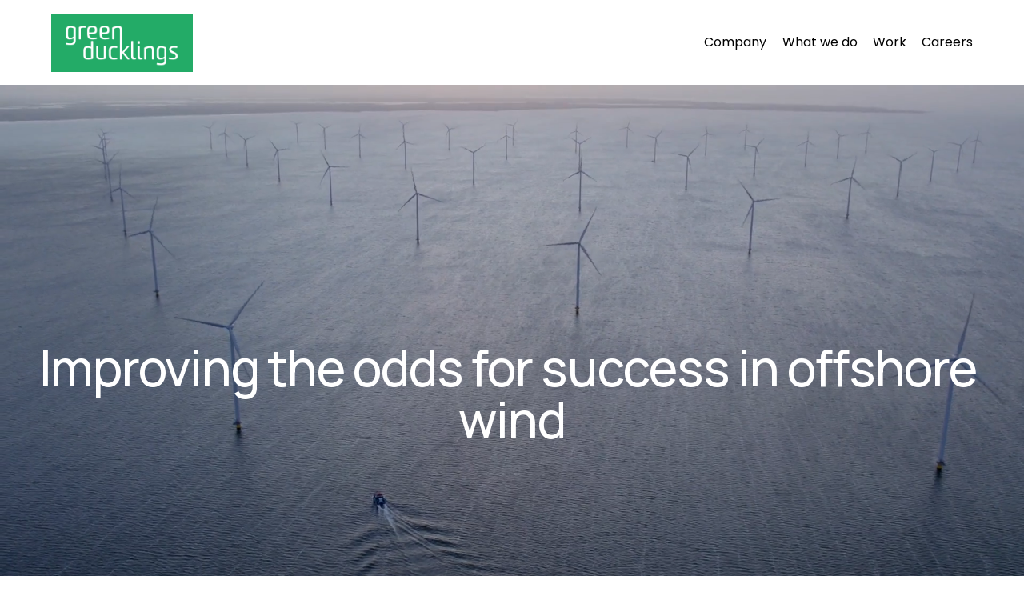

--- FILE ---
content_type: text/javascript
request_url: https://assets.squarespace.com/universal/scripts-compressed/64887-864598e59e9db186-min.en-US.js
body_size: 6548
content:
(globalThis.webpackChunkextract_css=globalThis.webpackChunkextract_css||[]).push([["64887"],{437169:function(n){"use strict";n.exports={}},661028:function(n,_,r){"use strict";r.d(_,{Jl:()=>b,ni:()=>a});var u=r(392338),P=r.n(u),l=function(){var v,S,E,w,j=arguments.length>0&&arguments[0]!==void 0?arguments[0]:window;if(typeof j=="string"){var x=new URL(j);return x.hostname}return(v=(S=(E=j.Static)===null||E===void 0||(E=E.SQUARESPACE_CONTEXT)===null||E===void 0?void 0:E.appDomain)!==null&&S!==void 0?S:(w=j.location)===null||w===void 0?void 0:w.host)!==null&&v!==void 0?v:""},a=function(){var v=arguments.length>0&&arguments[0]!==void 0?arguments[0]:window;return/\.(sqsp|squarespace)\.net$/.test(l(v))},b=function(){var v=arguments.length>0&&arguments[0]!==void 0?arguments[0]:window;return/stage\.(sqsp|squarespace)\.net$/.test(l(v))},g=function(){var v=arguments.length>0&&arguments[0]!==void 0?arguments[0]:window;return/qa[0-9]+\.(sqsp|squarespace)\.net$/.test(l(v))},m=function(){var v=arguments.length>0&&arguments[0]!==void 0?arguments[0]:window;return/dev\.(sqsp|squarespace)\.net$/.test(l(v))}},746488:function(n,_,r){"use strict";r.d(_,{E:()=>ue,o:()=>a});var u=r(392338),P=r(221107),l=function(t){return t?Object.keys(t.permissions).map(Number):null},a=function(t){var o,i,d=t.squarespaceContext,C=t.videoAssetDetails,e=t.assetDestination,p=t.contentCollectionId,f=t.contentItemId,k=t.videoPlayerOptions;return{websiteId:d.website.id,websiteLocale:d.website.language,memberAccountId:((o=d.authenticatedAccount)===null||o===void 0?void 0:o.id)||null,memberAccountLocale:((i=d.authenticatedAccount)===null||i===void 0?void 0:i.preferredLocale)||null,projectRoles:l(d.permissions),libraryId:C.alexandriaLibraryId,assetId:C.systemDataId,assetDestination:e,contentCollectionId:p,contentItemId:f,durationSeconds:C.durationSeconds,videoPlayerOptions:k}},b=r(680180),g=r.n(b),m=r(675523),h=r.n(m),v=r(668595),S=r.n(v),E=r(20104),w=r.n(E),j=r(590670),x=r.n(j),F=r(848664),c=r.n(F),T=r(892232),O=r.n(T),N=r(642979),y=r.n(N),R=r(539969),B=r(305170),re=r(994336),ee=r.n(re),H=r(375377),I=r.n(H),U=r(457728),J=r.n(U);const oe=I()(J().mark(function s(){return J().wrap(function(o){for(;;)switch(o.prev=o.next){case 0:if(!(!window||!window.document)){o.next=2;break}throw new Error("Cannot init animations without a window context");case 2:if(window.hasOwnProperty("IntersectionObserver")){o.next=5;break}return o.next=5,r.e("11225").then(r.bind(r,264140));case 5:case"end":return o.stop()}},s)})),Y=function(s){var t=function(i){var d=i.type;(d==="visibilitychange"&&document.visibilityState==="hidden"||d!=="visibilitychange")&&s()};return document.addEventListener("visibilitychange",t),window.addEventListener("pagehide",t),window.addEventListener("beforeunload",t),function(){document.removeEventListener("visibilitychange",t),window.removeEventListener("pagehide",t),window.removeEventListener("beforeunload",t)}};var A=function(t,o){return Array(Math.max(o-String(t).length+1,0)).join("0")+t};function K(s){var t=s.getTimezoneOffset(),o=t/60*-1,i=function(){return o<0?"-"+A(Math.abs(o)*100,4):o>0?"+"+A(o*100,4):"Z"};return s.getFullYear()+"-"+A(s.getMonth()+1,2)+"-"+A(s.getDate(),2)+"T"+A(s.getHours(),2)+":"+A(s.getMinutes(),2)+":"+A(s.getSeconds(),2)+"."+A(s.getMilliseconds(),3)+i()}var $=r(221661),L=r(661028);function G(s,t,o){return t=c()(t),w()(s,M()?Reflect.construct(t,o||[],c()(s).constructor):t.apply(s,o))}function M(){try{var s=!Boolean.prototype.valueOf.call(Reflect.construct(Boolean,[],function(){}))}catch{}return(M=function(){return!!s})()}function z(s,t,o,i){var d=O()(c()(1&i?s.prototype:s),t,o);return 2&i&&typeof d=="function"?function(C){return d.apply(o,C)}:d}var W=function(s){function t(o,i){return h()(this,t),G(this,t,[o,i])}return x()(t,s),S()(t,[{key:"sendSyncXhr",value:function(i){var d=this,C=this._config.url,e=new XMLHttpRequest,p=JSON.stringify(i),f=new Set([200,202]);return e.open("POST",C,!1),e.setRequestHeader("Content-Type","application/json"),e.send(p),new Promise(function(k,V){f.has(e.status)?k():(d._warn("Error tracking event: HTTP Status ".concat(e.status)),V(new Error("Error tracking event: HTTP Status ".concat(e.status))))})}},{key:"_sendXhr",value:function(i,d){JSON.parse(i.eventContent).progress_trigger_reason===R.AC.Abandoned?this.sendSyncXhr(i):z(t,"_sendXhr",this,3)([i,d])}}])}($.SiteVisitorClient),ye=function(){function s(){h()(this,s);var t=L.ni()?$.SourceEnvironment.STAGING:$.SourceEnvironment.PROD;this.tracker=new W({customSchemaName:s.VideoAnalyticsSchema,sourceEnvironment:t},{event_source:$.EventSource.WEB})}return S()(s,[{key:"track",value:function(o){this.tracker.track(o)}}])}();y()(ye,"VideoAnalyticsSchema","VideoAnalytics");const Se=ye;var ie={Update:"update",View:"view",Click:"click"},ae={PlaybackProgress:"playback-progress",UserViewsVideoPlayer:"video-view",GetAccess:"get-access"},he={Video:"video",Button:"button"},se={PlaybackProgress:"PlaybackProgress",UserViewsVideoPlayer:"UserViewsVideoPlayer",UserClicksCTA:"UserClicksCTA"},le={Autoplay:"autoplay",Loop:"loop",Manual:"manual"};function ge(s,t){var o=Object.keys(s);if(Object.getOwnPropertySymbols){var i=Object.getOwnPropertySymbols(s);t&&(i=i.filter(function(d){return Object.getOwnPropertyDescriptor(s,d).enumerable})),o.push.apply(o,i)}return o}function Q(s){for(var t=1;t<arguments.length;t++){var o=arguments[t]!=null?arguments[t]:{};t%2?ge(Object(o),!0).forEach(function(i){y()(s,i,o[i])}):Object.getOwnPropertyDescriptors?Object.defineProperties(s,Object.getOwnPropertyDescriptors(o)):ge(Object(o)).forEach(function(i){Object.defineProperty(s,i,Object.getOwnPropertyDescriptor(o,i))})}return s}function be(s,t,o){return t=c()(t),w()(s,Pe()?Reflect.construct(t,o||[],c()(s).constructor):t.apply(s,o))}function Pe(){try{var s=!Boolean.prototype.valueOf.call(Reflect.construct(Boolean,[],function(){}))}catch{}return(Pe=function(){return!!s})()}function q(s,t,o,i){var d=O()(c()(1&i?s.prototype:s),t,o);return 2&i&&typeof d=="function"?function(C){return d.apply(o,C)}:d}var ue=function(s){function t(o,i){var d,C,e;return h()(this,t),e=be(this,t),y()(e,"canLoopStartPlayback",!1),y()(e,"canManualStartPlayback",!1),y()(e,"onReady",function(){q(t,"onReady",e,3)([]),e.playerElementObserver=e.observePlayerElement()}),y()(e,"onPause",function(p,f){q(t,"onPause",e,3)([p,f]),e.canAutoplayStartPlayback=!1,e.canLoopStartPlayback=!1}),y()(e,"onSeek",function(p,f){q(t,"onSeek",e,3)([p,f]),e.canAutoplayStartPlayback=!1,e.isPlayedAgain(p)&&(e.canLoopStartPlayback=!0)}),y()(e,"onPaywallCtaClick",function(){q(t,"onPaywallCtaClick",e,3)([]),e.videoEventsClient.track(Q(Q({},e.makeEventOptions()),{},{view_session_id:e.viewSessionId,event_name:se.UserClicksCTA,action:ie.Click,object_type:he.Button,object_identifier:ae.GetAccess}))}),y()(e,"handleSendProgressEvent",function(p){var f=e.videoContext.durationSeconds;e.videoEventsClient.track(Q(Q({},e.makeEventOptions()),{},{view_session_id:p.viewSessionId,start_position:p.startPosition,current_position:p.currentPosition,progress_trigger_reason:p.progressTriggerReason,progress_start_position:p.progressStartPosition,progress_end_position:p.progressEndPosition,file_length_seconds:f,event_name:se.PlaybackProgress,action:ie.Update,object_identifier:ae.PlaybackProgress}))}),y()(e,"handleSendViewEvent",function(p){e.videoEventsClient.track(Q(Q({},e.makeEventOptions()),{},{view_session_id:p.viewSessionId,event_name:se.UserViewsVideoPlayer,action:ie.View,object_identifier:ae.UserViewsVideoPlayer}))}),y()(e,"handleManualStartPlayback",function(){e.canManualStartPlayback=!0}),y()(e,"handleRequestNewSession",function(){return e.viewSessionId=(0,B.Z)(),q(t,"onNewSessionId",e,3)([e.viewSessionId]),e.viewSessionId}),y()(e,"handlePageHidden",function(){e.trackers.forEach(function(p){var f;return(f=p.onPlayerAbandoned)===null||f===void 0?void 0:f.call(p)})}),y()(e,"observePlayerElement",function(){var p=new IntersectionObserver(function(f){var k=g()(f,1),V=k[0].isIntersecting;V&&e.handlePlayerViewed()},{threshold:.5});return p.observe(e.videoPlayerElement),p}),y()(e,"handlePlayerViewed",function(){e.trackers.forEach(function(p){var f;return(f=p.onPlayerViewed)===null||f===void 0?void 0:f.call(p)})}),y()(e,"isPlayedAgain",function(p){var f,k,V=.1,Z=V>p,D=(f=(k=e.videoContext)===null||k===void 0||(k=k.videoPlayerOptions)===null||k===void 0?void 0:k.loop)!==null&&f!==void 0?f:!1;return Z&&D}),e.videoPlayerElement=o,e.videoContext=i,e.viewSessionId=(0,B.Z)(),e.videoEventsClient=new Se,e.trackers=[new R.pZ({initialViewSessionId:e.viewSessionId,requestNewSession:e.handleRequestNewSession,onSendProgressEvent:e.handleSendProgressEvent}),new R.oI({initialViewSessionId:e.viewSessionId,onSendViewEvent:e.handleSendViewEvent})],e.removePageHiddenListeners=Y(e.handlePageHidden),e.canAutoplayStartPlayback=(d=i==null||(C=i.videoPlayerOptions)===null||C===void 0?void 0:C.autoPlay)!==null&&d!==void 0?d:!1,e.videoPlayerElement.addEventListener("click",e.handleManualStartPlayback),e}return x()(t,s),S()(t,[{key:"destroy",value:function(){var i;this.handlePageHidden(),this.removePageHiddenListeners(),(i=this.playerElementObserver)===null||i===void 0||i.disconnect(),this.videoPlayerElement.removeEventListener("click",this.handleManualStartPlayback)}},{key:"makeEventOptions",value:function(){var i,d,C,e,p,f,k,V,Z,D=this.videoContext,te=D.websiteId,ne=D.websiteLocale,ce=D.memberAccountId,de=D.memberAccountLocale,ve=D.projectRoles,fe=D.libraryId,pe=D.assetId,we=D.assetDestination,xe=D.contentCollectionId,Oe=D.contentItemId,X=D.videoPlayerOptions,me=ee().get(t.SiteUserInfoCookieName),Ee=me&&(i=JSON.parse(me).siteUserId)!==null&&i!==void 0?i:null,Ce=ee().get(t.SsCvrCookieName),_e=(d=(C=this.videoPlayerElement.videoPlayer)===null||C===void 0?void 0:C.isMuted)!==null&&d!==void 0?d:null,Ie=(e=(p=this.videoPlayerElement.videoPlayer)===null||p===void 0?void 0:p.volume)!==null&&e!==void 0?e:null,ke=this.getPlaybackStartReason();return{client_guid:(0,B.Z)(),event_owner_team:"video",product_area:"website",actor:"user",object_type:he.Video,context_website_id:te,website_locale:ne,member_account_id:ce,member_account_locale:de,project_roles:ve,site_user_id:Ee,library_id:fe,asset_id:pe,asset_destination:we,content_collection_id:xe,content_item_id:Oe,player_version:R.b$,ss_cvr:Ce,enduser_date_time:K(new Date),enduser_time_zone:(f=Intl)===null||f===void 0||(f=f.DateTimeFormat())===null||f===void 0||(f=f.resolvedOptions())===null||f===void 0?void 0:f.timeZone,is_loop_option_enabled:(k=X==null?void 0:X.loop)!==null&&k!==void 0?k:null,is_autoplay_option_enabled:(V=X==null?void 0:X.autoPlay)!==null&&V!==void 0?V:null,is_muted_option_enabled:(Z=X==null?void 0:X.muted)!==null&&Z!==void 0?Z:null,is_muted:_e,volume:Ie,playback_start_reason:ke}}},{key:"getPlaybackStartReason",value:function(){var i,d,C,e,p,f,k,V,Z=(i=(d=this.videoPlayerElement.videoPlayer)===null||d===void 0?void 0:d.isPlaying)!==null&&i!==void 0?i:!1,D=this.isStarted(),te=(C=((e=this.videoPlayerElement.videoPlayer)===null||e===void 0?void 0:e.isPaused)&&D)!==null&&C!==void 0?C:!1,ne=(p=(f=this.videoPlayerElement.videoPlayer)===null||f===void 0?void 0:f.isEnded)!==null&&p!==void 0?p:!1,ce=(k=(V=this.videoContext)===null||V===void 0||(V=V.videoPlayerOptions)===null||V===void 0?void 0:V.autoPlay)!==null&&k!==void 0?k:!1,de=this.canAutoplayStartPlayback&&(Z||te),ve=ne&&ce&&!this.canManualStartPlayback,fe=this.canLoopStartPlayback&&D,pe=this.canManualStartPlayback&&(Z||ne||te);return ve||de?le.Autoplay:fe?le.Loop:pe?le.Manual:null}},{key:"isStarted",value:function(){var i,d,C=(i=(d=this.videoPlayerElement.videoPlayer)===null||d===void 0?void 0:d.currentTime)!==null&&i!==void 0?i:0;return C>0}}])}(R.DM);y()(ue,"SiteUserInfoCookieName","SiteUserInfo"),y()(ue,"SsCvrCookieName","ss_cvr")},239604:function(n){function _(r,u){this.v=r,this.k=u}n.exports=_,n.exports.__esModule=!0,n.exports.default=n.exports},375377:function(n){function _(u,P,l,a,b,g,m){try{var h=u[g](m),v=h.value}catch(S){return void l(S)}h.done?P(v):Promise.resolve(v).then(a,b)}function r(u){return function(){var P=this,l=arguments;return new Promise(function(a,b){var g=u.apply(P,l);function m(v){_(g,a,b,m,h,"next",v)}function h(v){_(g,a,b,m,h,"throw",v)}m(void 0)})}}n.exports=r,n.exports.__esModule=!0,n.exports.default=n.exports},968929:function(n,_,r){var u=r(386882);function P(){/*! regenerator-runtime -- Copyright (c) 2014-present, Facebook, Inc. -- license (MIT): https://github.com/babel/babel/blob/main/packages/babel-helpers/LICENSE */var l,a,b=typeof Symbol=="function"?Symbol:{},g=b.iterator||"@@iterator",m=b.toStringTag||"@@toStringTag";function h(c,T,O,N){var y=T&&T.prototype instanceof S?T:S,R=Object.create(y.prototype);return u(R,"_invoke",function(B,re,ee){var H,I,U,J=0,oe=ee||[],Y=!1,A={p:0,n:0,v:l,a:K,f:K.bind(l,4),d:function(L,G){return H=L,I=0,U=l,A.n=G,v}};function K($,L){for(I=$,U=L,a=0;!Y&&J&&!G&&a<oe.length;a++){var G,M=oe[a],z=A.p,W=M[2];$>3?(G=W===L)&&(U=M[(I=M[4])?5:(I=3,3)],M[4]=M[5]=l):M[0]<=z&&((G=$<2&&z<M[1])?(I=0,A.v=L,A.n=M[1]):z<W&&(G=$<3||M[0]>L||L>W)&&(M[4]=$,M[5]=L,A.n=W,I=0))}if(G||$>1)return v;throw Y=!0,L}return function($,L,G){if(J>1)throw TypeError("Generator is already running");for(Y&&L===1&&K(L,G),I=L,U=G;(a=I<2?l:U)||!Y;){H||(I?I<3?(I>1&&(A.n=-1),K(I,U)):A.n=U:A.v=U);try{if(J=2,H){if(I||($="next"),a=H[$]){if(!(a=a.call(H,U)))throw TypeError("iterator result is not an object");if(!a.done)return a;U=a.value,I<2&&(I=0)}else I===1&&(a=H.return)&&a.call(H),I<2&&(U=TypeError("The iterator does not provide a '"+$+"' method"),I=1);H=l}else if((a=(Y=A.n<0)?U:B.call(re,A))!==v)break}catch(M){H=l,I=1,U=M}finally{J=1}}return{value:a,done:Y}}}(c,O,N),!0),R}var v={};function S(){}function E(){}function w(){}a=Object.getPrototypeOf;var j=[][g]?a(a([][g]())):(u(a={},g,function(){return this}),a),x=w.prototype=S.prototype=Object.create(j);function F(c){return Object.setPrototypeOf?Object.setPrototypeOf(c,w):(c.__proto__=w,u(c,m,"GeneratorFunction")),c.prototype=Object.create(x),c}return E.prototype=w,u(x,"constructor",w),u(w,"constructor",E),E.displayName="GeneratorFunction",u(w,m,"GeneratorFunction"),u(x),u(x,m,"Generator"),u(x,g,function(){return this}),u(x,"toString",function(){return"[object Generator]"}),(n.exports=P=function(){return{w:h,m:F}},n.exports.__esModule=!0,n.exports.default=n.exports)()}n.exports=P,n.exports.__esModule=!0,n.exports.default=n.exports},187990:function(n,_,r){var u=r(886287);function P(l,a,b,g,m){var h=u(l,a,b,g,m);return h.next().then(function(v){return v.done?v.value:h.next()})}n.exports=P,n.exports.__esModule=!0,n.exports.default=n.exports},886287:function(n,_,r){var u=r(968929),P=r(88948);function l(a,b,g,m,h){return new P(u().w(a,b,g,m),h||Promise)}n.exports=l,n.exports.__esModule=!0,n.exports.default=n.exports},88948:function(n,_,r){var u=r(239604),P=r(386882);function l(a,b){function g(h,v,S,E){try{var w=a[h](v),j=w.value;return j instanceof u?b.resolve(j.v).then(function(x){g("next",x,S,E)},function(x){g("throw",x,S,E)}):b.resolve(j).then(function(x){w.value=x,S(w)},function(x){return g("throw",x,S,E)})}catch(x){E(x)}}var m;this.next||(P(l.prototype),P(l.prototype,typeof Symbol=="function"&&Symbol.asyncIterator||"@asyncIterator",function(){return this})),P(this,"_invoke",function(h,v,S){function E(){return new b(function(w,j){g(h,S,w,j)})}return m=m?m.then(E,E):E()},!0)}n.exports=l,n.exports.__esModule=!0,n.exports.default=n.exports},386882:function(n){function _(r,u,P,l){var a=Object.defineProperty;try{a({},"",{})}catch{a=0}n.exports=_=function(g,m,h,v){if(m)a?a(g,m,{value:h,enumerable:!v,configurable:!v,writable:!v}):g[m]=h;else{var S=function(w,j){_(g,w,function(x){return this._invoke(w,j,x)})};S("next",0),S("throw",1),S("return",2)}},n.exports.__esModule=!0,n.exports.default=n.exports,_(r,u,P,l)}n.exports=_,n.exports.__esModule=!0,n.exports.default=n.exports},831342:function(n){function _(r){var u=Object(r),P=[];for(var l in u)P.unshift(l);return function a(){for(;P.length;)if((l=P.pop())in u)return a.value=l,a.done=!1,a;return a.done=!0,a}}n.exports=_,n.exports.__esModule=!0,n.exports.default=n.exports},451805:function(n,_,r){var u=r(239604),P=r(968929),l=r(187990),a=r(886287),b=r(88948),g=r(831342),m=r(843187);function h(){"use strict";var v=P(),S=v.m(h),E=(Object.getPrototypeOf?Object.getPrototypeOf(S):S.__proto__).constructor;function w(F){var c=typeof F=="function"&&F.constructor;return!!c&&(c===E||(c.displayName||c.name)==="GeneratorFunction")}var j={throw:1,return:2,break:3,continue:3};function x(F){var c,T;return function(O){c||(c={stop:function(){return T(O.a,2)},catch:function(){return O.v},abrupt:function(y,R){return T(O.a,j[y],R)},delegateYield:function(y,R,B){return c.resultName=R,T(O.d,m(y),B)},finish:function(y){return T(O.f,y)}},T=function(y,R,B){O.p=c.prev,O.n=c.next;try{return y(R,B)}finally{c.next=O.n}}),c.resultName&&(c[c.resultName]=O.v,c.resultName=void 0),c.sent=O.v,c.next=O.n;try{return F.call(this,c)}finally{O.p=c.prev,O.n=c.next}}}return(n.exports=h=function(){return{wrap:function(T,O,N,y){return v.w(x(T),O,N,y&&y.reverse())},isGeneratorFunction:w,mark:v.m,awrap:function(T,O){return new u(T,O)},AsyncIterator:b,async:function(T,O,N,y,R){return(w(O)?a:l)(x(T),O,N,y,R)},keys:g,values:m}},n.exports.__esModule=!0,n.exports.default=n.exports)()}n.exports=h,n.exports.__esModule=!0,n.exports.default=n.exports},843187:function(n,_,r){var u=r(406039).default;function P(l){if(l!=null){var a=l[typeof Symbol=="function"&&Symbol.iterator||"@@iterator"],b=0;if(a)return a.call(l);if(typeof l.next=="function")return l;if(!isNaN(l.length))return{next:function(){return l&&b>=l.length&&(l=void 0),{value:l&&l[b++],done:!l}}}}throw new TypeError(u(l)+" is not iterable")}n.exports=P,n.exports.__esModule=!0,n.exports.default=n.exports},457728:function(n,_,r){var u=r(451805)();n.exports=u;try{regeneratorRuntime=u}catch{typeof globalThis=="object"?globalThis.regeneratorRuntime=u:Function("r","regeneratorRuntime = r")(u)}}}]);

//# sourceMappingURL=https://sourcemaps.squarespace.net/universal/scripts-compressed/sourcemaps/48214d905c52c45e/64887-864598e59e9db186-min.en-US.js.map

--- FILE ---
content_type: text/javascript
request_url: https://assets.squarespace.com/universal/scripts-compressed/native-video-loader-bc207bb73a8ee4d3-min.en-US.js
body_size: 1223
content:
"use strict";(globalThis.webpackChunkextract_css=globalThis.webpackChunkextract_css||[]).push([["12499"],{74538:function(n){n.exports={}},575625:function(n,l,t){t.r(l);var i=t(539969),s=t(746488),_=t(437169),v=t.n(_),d=t(74538),c=t.n(d);YUI.add("squarespace-native-video-loader",function(a){a.namespace("Squarespace"),a.Squarespace.NativeVideoLoader=a.Base.create("NativeVideoLoader",a.Plugin.Base,[],{initializer:function(){var e={muted:!1,autoPlay:!1,loop:!1,controls:i.Vo.Full};this._wrapperElement=this._getWrapperElement(),this._nativeVideoPlayerElement=this._getNativeVideoPlayerElement(),this._thumbnailConfig=this._getDataFromAttribute("config-thumbnail")||{},this._videoConfig=this._getDataFromAttribute("config-video"),this._settingsConfig=this._getDataFromAttribute("config-settings")||e,this._videoPlayerOptions=this._getVideoPlayerOptions(),this._videoPlayerContext=this._getVideoPlayerContext(),this._playerWithTracker=this._createPlayerWithTracker()},destructor:function(){this._playerWithTracker&&(this._playerWithTracker.videoActivityTracker&&this._playerWithTracker.videoActivityTracker.destroy(),this._playerWithTracker.videoPlayer.destroy()),this._wrapperElement=null},getVideoPlayer:function(){return this._playerWithTracker.videoPlayer},_getVideoPlayerOptions:function(){var e={language:window.Static.SQUARESPACE_CONTEXT.website.language,thumbnailFocalPoint:this._thumbnailConfig.focalPoint,performanceAnalytics:!1,storage:!this._settingsConfig.muted};return Object.assign(e,this._settingsConfig)},_createPlayerWithTracker:function(){var e=this._getVideoActivityTracker();return{videoActivityTracker:e,videoPlayer:new i.Y7(this._nativeVideoPlayerElement,this._getVideoPlayerConfiguration(e))}},_getWrapperElement:function(){return this.get("host").getDOMNode()},_getNativeVideoPlayerElement:function(){var e=".native-video-player";return this._wrapperElement.querySelector(e)},_getDataFromAttribute:function(e){return JSON.parse(this._wrapperElement.getAttribute("data-"+e))},_getVideoPlayerContext:function(){return{squarespaceContext:window.Static.SQUARESPACE_CONTEXT,videoAssetDetails:this._videoConfig,assetDestination:"video-block",contentCollectionId:this._getDataFromAttribute("config-collection-id")||null,contentItemId:this._videoConfig.id}},_getVideoActivityTracker:function(){var e=!this.get("isVisitorWebsite")||this._settingsConfig.autoPlay;if(e)return null;var r=Object.assign(this._videoPlayerContext,{videoPlayerOptions:this._videoPlayerOptions}),o=(0,s.o)(r);return new s.E(this._nativeVideoPlayerElement,o)},_getVideoPlayerConfiguration:function(e){var r=this._videoConfig.alexandriaUrl,o=this._thumbnailConfig.src;return{src:(0,i.Tj)(this._videoConfig),thumbnailSrc:(0,i.ZJ)(r,o),events:e?e.makeEventHooks():void 0,environment:(0,i.zj)(),context:this._videoPlayerContext,options:this._videoPlayerOptions}}},{NS:"nativevideoloader",ATTRS:{isVisitorWebsite:{value:!1}}})},"1.0",{requires:["base","node","plugin"]})}}]);

//# sourceMappingURL=https://sourcemaps.squarespace.net/universal/scripts-compressed/sourcemaps/44ec3c14ba0c95ec/native-video-loader-bc207bb73a8ee4d3-min.en-US.js.map

--- FILE ---
content_type: text/javascript
request_url: https://assets.squarespace.com/universal/scripts-compressed/18666-c81b8cec2a737dd4-min.en-US.js
body_size: 170577
content:
(globalThis.webpackChunkextract_css=globalThis.webpackChunkextract_css||[]).push([["18666"],{539969:function(ii,Kt,de){"use strict";de.d(Kt,{DM:()=>xe,Iv:()=>j,b$:()=>ge,Y7:()=>xn,hJ:()=>pt,AC:()=>St,pZ:()=>le,Vo:()=>pe,oI:()=>ne,ZJ:()=>ct,zj:()=>ve,Tj:()=>gt});var K=de(392338),Ne=de(221107),lt=de(927215),ze=de(410633),et=function(e,t){return e.replace("{variant}",t)},ct=function(e,t){return t||et(e,"thumbnail")},gt=function(e){return et(e.alexandriaUrl,"playlist.m3u8")},ht={Production:"PRODUCTION",Staging:"STAGING",QA:"QA",Dev:"DEV"},ve=function(){var e,t,i,s=(e=(t=(i=window.Static)===null||i===void 0||(i=i.SQUARESPACE_CONTEXT)===null||i===void 0?void 0:i.appDomain)!==null&&t!==void 0?t:window.location.host)!==null&&e!==void 0?e:"",n=function(){return/localhost(:[0-9]+)?$/.test(s)},r=function(){return/dev\.(sqsp|squarespace)\.net$/.test(s)},o=function(){return/qa[0-9]+\.(sqsp|squarespace)\.net$/.test(s)},l=function(){return/stage\.(sqsp|squarespace)\.net$/.test(s)};return r()||n()?ht.Dev:o()?ht.QA:l()?ht.Staging:ht.Production},ge="2.6.2",pe={None:"none",Minimal:"minimal",Full:"full"},j={VideoAbortedByUser:"VIDEO_ABORTED_BY_USER",VideoCouldNotBeAccessed:"VIDEO_COULD_NOT_BE_ACCESSED",VideoCouldNotBeDecoded:"VIDEO_COULD_NOT_BE_DECODED",VideoCouldNotBePlayed:"VIDEO_COULD_NOT_BE_PLAYED",VideoPlaybackDriverUnsupported:"VIDEO_PLAYBACK_DRIVER_UNSUPPORTED",InvalidConfiguration:"VIDEO_PLAYER_INVALID_CONFIGURATION",UnknownMediaError:"VIDEO_PLAYER_UNKNOWN_MEDIA_ERROR",UnexpectedError:"VIDEO_PLAYER_UNEXPECTED_ERROR",UnauthorizedError:"VIDEO_PLAYER_UNAUTHORIZED"},Te=de(675523),z=de.n(Te),Xe=de(668595),te=de.n(Xe),at=de(20104),st=de.n(at),ut=de(848664),bt=de.n(ut),It=de(590670),zt=de.n(It),Ft=de(778978),li=de.n(Ft);function Xt(a,e,t){return e=bt()(e),st()(a,x()?Reflect.construct(e,t||[],bt()(a).constructor):e.apply(a,t))}function x(){try{var a=!Boolean.prototype.valueOf.call(Reflect.construct(Boolean,[],function(){}))}catch{}return(x=function(){return!!a})()}var pt=function(a){function e(t,i){var s;return z()(this,e),s=Xt(this,e,[i]),s.code=t,s.name="VideoPlayerError",s}return zt()(e,a),te()(e,null,[{key:"fromError",value:function(i){var s;return i instanceof e?i:i instanceof MediaError?this.fromMediaError(i):new e(j.UnexpectedError,(s=i==null?void 0:i.message)!==null&&s!==void 0?s:void 0)}},{key:"fromMediaError",value:function(i){var s,n=e.mapMediaErrorCode(i);return new e(n,(s=i==null?void 0:i.message)!==null&&s!==void 0?s:void 0)}},{key:"fromPlayerMedia",value:function(i){var s=i instanceof HTMLVideoElement?i.error:void 0;return s===null?new e(j.UnknownMediaError):s?e.fromMediaError(s):new e(j.UnexpectedError)}},{key:"mapMediaErrorCode",value:function(i){switch(i.code){case MediaError.MEDIA_ERR_ABORTED:return j.VideoAbortedByUser;case MediaError.MEDIA_ERR_NETWORK:return j.VideoCouldNotBeAccessed;case MediaError.MEDIA_ERR_DECODE:return j.VideoCouldNotBeDecoded;case MediaError.MEDIA_ERR_SRC_NOT_SUPPORTED:return j.VideoCouldNotBePlayed;default:return j.UnknownMediaError}}}])}(li()(Error)),yi=de(642979),F=de.n(yi),St={Watching:"watching",Paused:"paused",Seeked:"seeked",Ended:"ended",Abandoned:"abandoned"};function Pe(a,e){var t=Object.keys(a);if(Object.getOwnPropertySymbols){var i=Object.getOwnPropertySymbols(a);e&&(i=i.filter(function(s){return Object.getOwnPropertyDescriptor(a,s).enumerable})),t.push.apply(t,i)}return t}function Qt(a){for(var e=1;e<arguments.length;e++){var t=arguments[e]!=null?arguments[e]:{};e%2?Pe(Object(t),!0).forEach(function(i){F()(a,i,t[i])}):Object.getOwnPropertyDescriptors?Object.defineProperties(a,Object.getOwnPropertyDescriptors(t)):Pe(Object(t)).forEach(function(i){Object.defineProperty(a,i,Object.getOwnPropertyDescriptor(t,i))})}return a}var H=function(){function a(){z()(this,a)}return te()(a,null,[{key:"makeSegmentForNewSession",value:function(t,i){return{viewSessionId:t,startPosition:i,progressStartPosition:i,progressEndPosition:i}}},{key:"startPositionUpdated",value:function(t,i){return Qt(Qt({},t),{},{progressStartPosition:i,progressEndPosition:i})}},{key:"endPositionUpdated",value:function(t,i){return Qt(Qt({},t),{},{progressEndPosition:i})}}])}();function D(a,e){var t=Object.keys(a);if(Object.getOwnPropertySymbols){var i=Object.getOwnPropertySymbols(a);e&&(i=i.filter(function(s){return Object.getOwnPropertyDescriptor(a,s).enumerable})),t.push.apply(t,i)}return t}function W(a){for(var e=1;e<arguments.length;e++){var t=arguments[e]!=null?arguments[e]:{};e%2?D(Object(t),!0).forEach(function(i){F()(a,i,t[i])}):Object.getOwnPropertyDescriptors?Object.defineProperties(a,Object.getOwnPropertyDescriptors(t)):D(Object(t)).forEach(function(i){Object.defineProperty(a,i,Object.getOwnPropertyDescriptor(t,i))})}return a}var le=function(){function a(e){var t=this;z()(this,a),F()(this,"hasPlayed",!1),F()(this,"onPlay",function(){t.hasPlayed=!0}),F()(this,"onTimeUpdate",function(i,s){if(a.isSeeking(i,t.segmentData)){t.onSeeked(i,s);return}t.segmentData=H.endPositionUpdated(t.segmentData,i),a.shouldReportSegment(t.segmentData)&&(t.options.onSendProgressEvent(W(W({},t.segmentData),{},{progressTriggerReason:St.Watching,currentPosition:i})),t.segmentData=H.startPositionUpdated(t.segmentData,i))}),F()(this,"onPause",function(i,s){i>=s||(t.segmentData=H.endPositionUpdated(t.segmentData,i),t.options.onSendProgressEvent(W(W({},t.segmentData),{},{progressTriggerReason:St.Paused,currentPosition:i})),t.segmentData=H.startPositionUpdated(t.segmentData,i))}),F()(this,"onEnd",function(i){t.segmentData=H.endPositionUpdated(t.segmentData,i),t.options.onSendProgressEvent(W(W({},t.segmentData),{},{progressTriggerReason:St.Ended,currentPosition:i}))}),F()(this,"onPlayerAbandoned",function(){var i=t.segmentData.progressEndPosition-t.segmentData.progressStartPosition>0;i&&(t.options.onSendProgressEvent(W(W({},t.segmentData),{},{progressTriggerReason:St.Abandoned,currentPosition:t.segmentData.progressEndPosition})),t.segmentData=H.startPositionUpdated(t.segmentData,t.segmentData.progressEndPosition))}),F()(this,"onNewViewSessionId",function(i){t.viewSessionId=i}),this.options=e,this.viewSessionId=e.initialViewSessionId,this.segmentData=H.makeSegmentForNewSession(this.viewSessionId,0)}return te()(a,[{key:"onSeeked",value:function(t,i){if(!this.hasPlayed){this.segmentData=H.makeSegmentForNewSession(this.viewSessionId,t);return}var s=this.segmentData.progressEndPosition/i,n=t/i,r=s>=1,o=r&&n===0;o||this.options.onSendProgressEvent(W(W({},this.segmentData),{},{progressTriggerReason:St.Seeked,currentPosition:t})),this.segmentData=H.startPositionUpdated(this.segmentData,t),r&&n<1&&(this.viewSessionId=this.options.requestNewSession(),this.segmentData=H.makeSegmentForNewSession(this.viewSessionId,t))}}],[{key:"shouldReportSegment",value:function(t){var i=t.progressEndPosition-t.progressStartPosition;return i>=a.ReportAfterSecondsViewed}},{key:"isSeeking",value:function(t,i){var s=Math.abs(t-i.progressEndPosition);return s>=a.SeekTimeBufferInSeconds}}])}();F()(le,"SeekTimeBufferInSeconds",1.5),F()(le,"ReportAfterSecondsViewed",10);var ne=te()(function a(e){var t=this;z()(this,a),F()(this,"isPlayerReady",!1),F()(this,"hasViewedPlayer",!1),F()(this,"onReady",function(){t.isPlayerReady=!0}),F()(this,"onPlayerViewed",function(){t.hasViewedPlayer||!t.isPlayerReady||(t.options.onSendViewEvent({viewSessionId:t.viewSessionId}),t.hasViewedPlayer=!0)}),F()(this,"onNewViewSessionId",function(i){t.viewSessionId=i}),this.options=e,this.viewSessionId=e.initialViewSessionId}),xe=function(){function a(){z()(this,a)}return te()(a,[{key:"makeEventHooks",value:function(){var t=this;return{onReady:function(){return t.onReady()},onPlay:function(s,n){return t.onPlay(s,n)},onTimeUpdate:function(s,n){return t.onTimeUpdate(s,n)},onPause:function(s,n){return t.onPause(s,n)},onEnd:function(s,n){return t.onEnd(s,n)},onSeek:function(s,n){return t.onSeek(s,n)},onPaywallCtaClick:function(){return t.onPaywallCtaClick()}}}},{key:"onReady",value:function(){this.trackers.forEach(function(t){var i;return(i=t.onReady)===null||i===void 0?void 0:i.call(t)})}},{key:"onPlay",value:function(t,i){this.trackers.forEach(function(s){var n;return(n=s.onPlay)===null||n===void 0?void 0:n.call(s,t,i)})}},{key:"onTimeUpdate",value:function(t,i){this.trackers.forEach(function(s){var n;return(n=s.onTimeUpdate)===null||n===void 0?void 0:n.call(s,t,i)})}},{key:"onPause",value:function(t,i){this.trackers.forEach(function(s){var n;return(n=s.onPause)===null||n===void 0?void 0:n.call(s,t,i)})}},{key:"onEnd",value:function(t,i){this.trackers.forEach(function(s){var n;return(n=s.onEnd)===null||n===void 0?void 0:n.call(s,t,i)})}},{key:"onSeek",value:function(t,i){this.trackers.forEach(function(s){var n;return(n=s.onSeek)===null||n===void 0?void 0:n.call(s,t,i)})}},{key:"onPaywallCtaClick",value:function(){this.trackers.forEach(function(t){var i;return(i=t.onPaywallCtaClick)===null||i===void 0?void 0:i.call(t)})}},{key:"onNewSessionId",value:function(t){this.trackers.forEach(function(i){var s;return(s=i.onNewViewSessionId)===null||s===void 0?void 0:s.call(i,t)})}}])}(),Fe=de(279794),Me=de.n(Fe),be=de(375377),_e=de.n(be),xt=de(457728),Oe=de.n(xt),Ce=de(91913),Ni=de.n(Ce),Qi="[data-uri]",Ve={PlayLarge:"play-large",Restart:"restart",Rewind:"rewind",Play:"play",FastForward:"fast-forward",Progress:"progress",CurrentTime:"current-time",Duration:"duration",Mute:"mute",Volume:"volume",Captions:"captions",Settings:"settings",PiP:"pip",AirPlay:"airplay",Download:"download",Fullscreen:"fullscreen"},Mt={Play:"play",Time:"time",Mute:"mute",Volume:"volume",Settings:"settings",Fullscreen:"fullscreen",Progress:"progress",LoadingIndicator:"loading-indicator",NavigationIndicators:"navigation-indicators"},si=F()(F()(F()({},pe.None,[]),pe.Minimal,[Mt.Play,Mt.Progress,Mt.LoadingIndicator]),pe.Full,Object.values(Mt)),Le={Quality:"quality",Speed:"speed",Captions:"captions",Loop:"loop"},vi=[.5,.75,1,1.25,1.5,1.75,2],Fi=function(){function a(e,t,i){var s=this;z()(this,a),F()(this,"embedVideoAspectRatio",16/9),F()(this,"embedWrapperClassName","video-player__embed--fixed-width"),this.videoPlayerElement=e,this.player=t,this.isExternalProvider=i,i&&t.once("ready",function(){s.embedWrapper=t.elements.wrapper,s.forceEmbedAspectRatio(),s.resizeObserver=new ResizeObserver(function(){return s.forceEmbedAspectRatio()}),s.resizeObserver.observe(e)})}return te()(a,[{key:"destroy",value:function(){var t;(t=this.resizeObserver)===null||t===void 0||t.disconnect(),this.clearEmbedWrapperStyles()}},{key:"forceEmbedAspectRatio",value:function(){var t=this.videoPlayerElement.clientWidth,i=this.videoPlayerElement.clientHeight,s=Math.round(i*this.embedVideoAspectRatio);t>s?this.setEmbedWrapperStyles(s):this.clearEmbedWrapperStyles()}},{key:"setEmbedWrapperStyles",value:function(t){this.embedWrapper&&(this.embedWrapper.classList.add(this.embedWrapperClassName),this.embedWrapper.style.width="".concat(t,"px"))}},{key:"clearEmbedWrapperStyles",value:function(){this.embedWrapper&&(this.embedWrapper.classList.remove(this.embedWrapperClassName),this.embedWrapper.style.width="")}}])}();function he(a,e){var t=Object.keys(a);if(Object.getOwnPropertySymbols){var i=Object.getOwnPropertySymbols(a);e&&(i=i.filter(function(s){return Object.getOwnPropertyDescriptor(a,s).enumerable})),t.push.apply(t,i)}return t}function Zi(a){for(var e=1;e<arguments.length;e++){var t=arguments[e]!=null?arguments[e]:{};e%2?he(Object(t),!0).forEach(function(i){F()(a,i,t[i])}):Object.getOwnPropertyDescriptors?Object.defineProperties(a,Object.getOwnPropertyDescriptors(t)):he(Object(t)).forEach(function(i){Object.defineProperty(a,i,Object.getOwnPropertyDescriptor(t,i))})}return a}var bi={YouTube:"youtube",Vimeo:"vimeo"},kt={HlsJs:"hls-js",NativeHls:"native-hls"},Rt=Zi(Zi({},bi),kt);function Ji(a){return a&&a.__esModule&&Object.prototype.hasOwnProperty.call(a,"default")?a.default:a}var Mi={exports:{}};(function(a,e){(function(t){var i=/^(?=((?:[a-zA-Z0-9+\-.]+:)?))\1(?=((?:\/\/[^\/?#]*)?))\2(?=((?:(?:[^?#\/]*\/)*[^;?#\/]*)?))\3((?:;[^?#]*)?)(\?[^#]*)?(#[^]*)?$/,s=/^(?=([^\/?#]*))\1([^]*)$/,n=/(?:\/|^)\.(?=\/)/g,r=/(?:\/|^)\.\.\/(?!\.\.\/)[^\/]*(?=\/)/g,o={buildAbsoluteURL:function(l,c,h){if(h=h||{},l=l.trim(),c=c.trim(),!c){if(!h.alwaysNormalize)return l;var f=o.parseURL(l);if(!f)throw new Error("Error trying to parse base URL.");return f.path=o.normalizePath(f.path),o.buildURLFromParts(f)}var g=o.parseURL(c);if(!g)throw new Error("Error trying to parse relative URL.");if(g.scheme)return h.alwaysNormalize?(g.path=o.normalizePath(g.path),o.buildURLFromParts(g)):c;var y=o.parseURL(l);if(!y)throw new Error("Error trying to parse base URL.");if(!y.netLoc&&y.path&&y.path[0]!=="/"){var v=s.exec(y.path);y.netLoc=v[1],y.path=v[2]}y.netLoc&&!y.path&&(y.path="/");var A={scheme:y.scheme,netLoc:g.netLoc,path:null,params:g.params,query:g.query,fragment:g.fragment};if(!g.netLoc&&(A.netLoc=y.netLoc,g.path[0]!=="/"))if(!g.path)A.path=y.path,g.params||(A.params=y.params,g.query||(A.query=y.query));else{var S=y.path,L=S.substring(0,S.lastIndexOf("/")+1)+g.path;A.path=o.normalizePath(L)}return A.path===null&&(A.path=h.alwaysNormalize?o.normalizePath(g.path):g.path),o.buildURLFromParts(A)},parseURL:function(l){var c=i.exec(l);return c?{scheme:c[1]||"",netLoc:c[2]||"",path:c[3]||"",params:c[4]||"",query:c[5]||"",fragment:c[6]||""}:null},normalizePath:function(l){for(l=l.split("").reverse().join("").replace(n,"");l.length!==(l=l.replace(r,"")).length;);return l.split("").reverse().join("")},buildURLFromParts:function(l){return l.scheme+l.netLoc+l.path+l.params+l.query+l.fragment}};a.exports=o})()})(Mi);var Ti=Mi.exports;function Bi(a,e){var t=Object.keys(a);if(Object.getOwnPropertySymbols){var i=Object.getOwnPropertySymbols(a);e&&(i=i.filter(function(s){return Object.getOwnPropertyDescriptor(a,s).enumerable})),t.push.apply(t,i)}return t}function nt(a){for(var e=1;e<arguments.length;e++){var t=arguments[e]!=null?arguments[e]:{};e%2?Bi(Object(t),!0).forEach(function(i){Ui(a,i,t[i])}):Object.getOwnPropertyDescriptors?Object.defineProperties(a,Object.getOwnPropertyDescriptors(t)):Bi(Object(t)).forEach(function(i){Object.defineProperty(a,i,Object.getOwnPropertyDescriptor(t,i))})}return a}function Ui(a,e,t){return e=jt(e),e in a?Object.defineProperty(a,e,{value:t,enumerable:!0,configurable:!0,writable:!0}):a[e]=t,a}function Ge(){return Ge=Object.assign?Object.assign.bind():function(a){for(var e=1;e<arguments.length;e++){var t=arguments[e];for(var i in t)Object.prototype.hasOwnProperty.call(t,i)&&(a[i]=t[i])}return a},Ge.apply(this,arguments)}function es(a,e){if(typeof a!="object"||a===null)return a;var t=a[Symbol.toPrimitive];if(t!==void 0){var i=t.call(a,e||"default");if(typeof i!="object")return i;throw new TypeError("@@toPrimitive must return a primitive value.")}return(e==="string"?String:Number)(a)}function jt(a){var e=es(a,"string");return typeof e=="symbol"?e:String(e)}const se=Number.isFinite||function(a){return typeof a=="number"&&isFinite(a)},ci=Number.isSafeInteger||function(a){return typeof a=="number"&&Math.abs(a)<=ts},ts=Number.MAX_SAFE_INTEGER||9007199254740991;let b=function(a){return a.MEDIA_ATTACHING="hlsMediaAttaching",a.MEDIA_ATTACHED="hlsMediaAttached",a.MEDIA_DETACHING="hlsMediaDetaching",a.MEDIA_DETACHED="hlsMediaDetached",a.BUFFER_RESET="hlsBufferReset",a.BUFFER_CODECS="hlsBufferCodecs",a.BUFFER_CREATED="hlsBufferCreated",a.BUFFER_APPENDING="hlsBufferAppending",a.BUFFER_APPENDED="hlsBufferAppended",a.BUFFER_EOS="hlsBufferEos",a.BUFFER_FLUSHING="hlsBufferFlushing",a.BUFFER_FLUSHED="hlsBufferFlushed",a.MANIFEST_LOADING="hlsManifestLoading",a.MANIFEST_LOADED="hlsManifestLoaded",a.MANIFEST_PARSED="hlsManifestParsed",a.LEVEL_SWITCHING="hlsLevelSwitching",a.LEVEL_SWITCHED="hlsLevelSwitched",a.LEVEL_LOADING="hlsLevelLoading",a.LEVEL_LOADED="hlsLevelLoaded",a.LEVEL_UPDATED="hlsLevelUpdated",a.LEVEL_PTS_UPDATED="hlsLevelPtsUpdated",a.LEVELS_UPDATED="hlsLevelsUpdated",a.AUDIO_TRACKS_UPDATED="hlsAudioTracksUpdated",a.AUDIO_TRACK_SWITCHING="hlsAudioTrackSwitching",a.AUDIO_TRACK_SWITCHED="hlsAudioTrackSwitched",a.AUDIO_TRACK_LOADING="hlsAudioTrackLoading",a.AUDIO_TRACK_LOADED="hlsAudioTrackLoaded",a.SUBTITLE_TRACKS_UPDATED="hlsSubtitleTracksUpdated",a.SUBTITLE_TRACKS_CLEARED="hlsSubtitleTracksCleared",a.SUBTITLE_TRACK_SWITCH="hlsSubtitleTrackSwitch",a.SUBTITLE_TRACK_LOADING="hlsSubtitleTrackLoading",a.SUBTITLE_TRACK_LOADED="hlsSubtitleTrackLoaded",a.SUBTITLE_FRAG_PROCESSED="hlsSubtitleFragProcessed",a.CUES_PARSED="hlsCuesParsed",a.NON_NATIVE_TEXT_TRACKS_FOUND="hlsNonNativeTextTracksFound",a.INIT_PTS_FOUND="hlsInitPtsFound",a.FRAG_LOADING="hlsFragLoading",a.FRAG_LOAD_EMERGENCY_ABORTED="hlsFragLoadEmergencyAborted",a.FRAG_LOADED="hlsFragLoaded",a.FRAG_DECRYPTED="hlsFragDecrypted",a.FRAG_PARSING_INIT_SEGMENT="hlsFragParsingInitSegment",a.FRAG_PARSING_USERDATA="hlsFragParsingUserdata",a.FRAG_PARSING_METADATA="hlsFragParsingMetadata",a.FRAG_PARSED="hlsFragParsed",a.FRAG_BUFFERED="hlsFragBuffered",a.FRAG_CHANGED="hlsFragChanged",a.FPS_DROP="hlsFpsDrop",a.FPS_DROP_LEVEL_CAPPING="hlsFpsDropLevelCapping",a.ERROR="hlsError",a.DESTROYING="hlsDestroying",a.KEY_LOADING="hlsKeyLoading",a.KEY_LOADED="hlsKeyLoaded",a.LIVE_BACK_BUFFER_REACHED="hlsLiveBackBufferReached",a.BACK_BUFFER_REACHED="hlsBackBufferReached",a}({}),ce=function(a){return a.NETWORK_ERROR="networkError",a.MEDIA_ERROR="mediaError",a.KEY_SYSTEM_ERROR="keySystemError",a.MUX_ERROR="muxError",a.OTHER_ERROR="otherError",a}({}),N=function(a){return a.KEY_SYSTEM_NO_KEYS="keySystemNoKeys",a.KEY_SYSTEM_NO_ACCESS="keySystemNoAccess",a.KEY_SYSTEM_NO_SESSION="keySystemNoSession",a.KEY_SYSTEM_NO_CONFIGURED_LICENSE="keySystemNoConfiguredLicense",a.KEY_SYSTEM_LICENSE_REQUEST_FAILED="keySystemLicenseRequestFailed",a.KEY_SYSTEM_SERVER_CERTIFICATE_REQUEST_FAILED="keySystemServerCertificateRequestFailed",a.KEY_SYSTEM_SERVER_CERTIFICATE_UPDATE_FAILED="keySystemServerCertificateUpdateFailed",a.KEY_SYSTEM_SESSION_UPDATE_FAILED="keySystemSessionUpdateFailed",a.KEY_SYSTEM_STATUS_OUTPUT_RESTRICTED="keySystemStatusOutputRestricted",a.KEY_SYSTEM_STATUS_INTERNAL_ERROR="keySystemStatusInternalError",a.MANIFEST_LOAD_ERROR="manifestLoadError",a.MANIFEST_LOAD_TIMEOUT="manifestLoadTimeOut",a.MANIFEST_PARSING_ERROR="manifestParsingError",a.MANIFEST_INCOMPATIBLE_CODECS_ERROR="manifestIncompatibleCodecsError",a.LEVEL_EMPTY_ERROR="levelEmptyError",a.LEVEL_LOAD_ERROR="levelLoadError",a.LEVEL_LOAD_TIMEOUT="levelLoadTimeOut",a.LEVEL_PARSING_ERROR="levelParsingError",a.LEVEL_SWITCH_ERROR="levelSwitchError",a.AUDIO_TRACK_LOAD_ERROR="audioTrackLoadError",a.AUDIO_TRACK_LOAD_TIMEOUT="audioTrackLoadTimeOut",a.SUBTITLE_LOAD_ERROR="subtitleTrackLoadError",a.SUBTITLE_TRACK_LOAD_TIMEOUT="subtitleTrackLoadTimeOut",a.FRAG_LOAD_ERROR="fragLoadError",a.FRAG_LOAD_TIMEOUT="fragLoadTimeOut",a.FRAG_DECRYPT_ERROR="fragDecryptError",a.FRAG_PARSING_ERROR="fragParsingError",a.FRAG_GAP="fragGap",a.REMUX_ALLOC_ERROR="remuxAllocError",a.KEY_LOAD_ERROR="keyLoadError",a.KEY_LOAD_TIMEOUT="keyLoadTimeOut",a.BUFFER_ADD_CODEC_ERROR="bufferAddCodecError",a.BUFFER_INCOMPATIBLE_CODECS_ERROR="bufferIncompatibleCodecsError",a.BUFFER_APPEND_ERROR="bufferAppendError",a.BUFFER_APPENDING_ERROR="bufferAppendingError",a.BUFFER_STALLED_ERROR="bufferStalledError",a.BUFFER_FULL_ERROR="bufferFullError",a.BUFFER_SEEK_OVER_HOLE="bufferSeekOverHole",a.BUFFER_NUDGE_ON_STALL="bufferNudgeOnStall",a.INTERNAL_EXCEPTION="internalException",a.INTERNAL_ABORTED="aborted",a.UNKNOWN="unknown",a}({});const He=function(){},Zt={trace:He,debug:He,log:He,warn:He,info:He,error:He};let Bt=Zt;function is(a){const e=self.console[a];return e?e.bind(self.console,`[${a}] >`):He}function ss(a,...e){e.forEach(function(t){Bt[t]=a[t]?a[t].bind(a):is(t)})}function Is(a,e){if(self.console&&a===!0||typeof a=="object"){ss(a,"debug","log","info","warn","error");try{Bt.log(`Debug logs enabled for "${e}" in hls.js version 1.4.13`)}catch{Bt=Zt}}else Bt=Zt}const k=Bt,Ei=/^(\d+)x(\d+)$/,X=/(.+?)=(".*?"|.*?)(?:,|$)/g;class Ke{constructor(e){typeof e=="string"&&(e=Ke.parseAttrList(e));for(const t in e)e.hasOwnProperty(t)&&(t.substring(0,2)==="X-"&&(this.clientAttrs=this.clientAttrs||[],this.clientAttrs.push(t)),this[t]=e[t])}decimalInteger(e){const t=parseInt(this[e],10);return t>Number.MAX_SAFE_INTEGER?1/0:t}hexadecimalInteger(e){if(this[e]){let t=(this[e]||"0x").slice(2);t=(t.length&1?"0":"")+t;const i=new Uint8Array(t.length/2);for(let s=0;s<t.length/2;s++)i[s]=parseInt(t.slice(s*2,s*2+2),16);return i}else return null}hexadecimalIntegerAsNumber(e){const t=parseInt(this[e],16);return t>Number.MAX_SAFE_INTEGER?1/0:t}decimalFloatingPoint(e){return parseFloat(this[e])}optionalFloat(e,t){const i=this[e];return i?parseFloat(i):t}enumeratedString(e){return this[e]}bool(e){return this[e]==="YES"}decimalResolution(e){const t=Ei.exec(this[e]);if(t!==null)return{width:parseInt(t[1],10),height:parseInt(t[2],10)}}static parseAttrList(e){let t;const i={},s='"';for(X.lastIndex=0;(t=X.exec(e))!==null;){let n=t[2];n.indexOf(s)===0&&n.lastIndexOf(s)===n.length-1&&(n=n.slice(1,-1));const r=t[1].trim();i[r]=n}return i}}function ns(a){return a!=="ID"&&a!=="CLASS"&&a!=="START-DATE"&&a!=="DURATION"&&a!=="END-DATE"&&a!=="END-ON-NEXT"}function we(a){return a==="SCTE35-OUT"||a==="SCTE35-IN"}class $i{constructor(e,t){if(this.attr=void 0,this._startDate=void 0,this._endDate=void 0,this._badValueForSameId=void 0,t){const i=t.attr;for(const s in i)if(Object.prototype.hasOwnProperty.call(e,s)&&e[s]!==i[s]){k.warn(`DATERANGE tag attribute: "${s}" does not match for tags with ID: "${e.ID}"`),this._badValueForSameId=s;break}e=Ge(new Ke({}),i,e)}if(this.attr=e,this._startDate=new Date(e["START-DATE"]),"END-DATE"in this.attr){const i=new Date(this.attr["END-DATE"]);se(i.getTime())&&(this._endDate=i)}}get id(){return this.attr.ID}get class(){return this.attr.CLASS}get startDate(){return this._startDate}get endDate(){if(this._endDate)return this._endDate;const e=this.duration;return e!==null?new Date(this._startDate.getTime()+e*1e3):null}get duration(){if("DURATION"in this.attr){const e=this.attr.decimalFloatingPoint("DURATION");if(se(e))return e}else if(this._endDate)return(this._endDate.getTime()-this._startDate.getTime())/1e3;return null}get plannedDuration(){return"PLANNED-DURATION"in this.attr?this.attr.decimalFloatingPoint("PLANNED-DURATION"):null}get endOnNext(){return this.attr.bool("END-ON-NEXT")}get isValid(){return!!this.id&&!this._badValueForSameId&&se(this.startDate.getTime())&&(this.duration===null||this.duration>=0)&&(!this.endOnNext||!!this.class)}}class ui{constructor(){this.aborted=!1,this.loaded=0,this.retry=0,this.total=0,this.chunkCount=0,this.bwEstimate=0,this.loading={start:0,first:0,end:0},this.parsing={start:0,end:0},this.buffering={start:0,first:0,end:0}}}var ke={AUDIO:"audio",VIDEO:"video",AUDIOVIDEO:"audiovideo"};class Ut{constructor(e){this._byteRange=null,this._url=null,this.baseurl=void 0,this.relurl=void 0,this.elementaryStreams={[ke.AUDIO]:null,[ke.VIDEO]:null,[ke.AUDIOVIDEO]:null},this.baseurl=e}setByteRange(e,t){const i=e.split("@",2),s=[];i.length===1?s[0]=t?t.byteRangeEndOffset:0:s[0]=parseInt(i[1]),s[1]=parseInt(i[0])+s[0],this._byteRange=s}get byteRange(){return this._byteRange?this._byteRange:[]}get byteRangeStartOffset(){return this.byteRange[0]}get byteRangeEndOffset(){return this.byteRange[1]}get url(){return!this._url&&this.baseurl&&this.relurl&&(this._url=Ti.buildAbsoluteURL(this.baseurl,this.relurl,{alwaysNormalize:!0})),this._url||""}set url(e){this._url=e}}class Vi extends Ut{constructor(e,t){super(t),this._decryptdata=null,this.rawProgramDateTime=null,this.programDateTime=null,this.tagList=[],this.duration=0,this.sn=0,this.levelkeys=void 0,this.type=void 0,this.loader=null,this.keyLoader=null,this.level=-1,this.cc=0,this.startPTS=void 0,this.endPTS=void 0,this.startDTS=void 0,this.endDTS=void 0,this.start=0,this.deltaPTS=void 0,this.maxStartPTS=void 0,this.minEndPTS=void 0,this.stats=new ui,this.urlId=0,this.data=void 0,this.bitrateTest=!1,this.title=null,this.initSegment=null,this.endList=void 0,this.gap=void 0,this.type=e}get decryptdata(){const{levelkeys:e}=this;if(!e&&!this._decryptdata)return null;if(!this._decryptdata&&this.levelkeys&&!this.levelkeys.NONE){const t=this.levelkeys.identity;if(t)this._decryptdata=t.getDecryptData(this.sn);else{const i=Object.keys(this.levelkeys);if(i.length===1)return this._decryptdata=this.levelkeys[i[0]].getDecryptData(this.sn)}}return this._decryptdata}get end(){return this.start+this.duration}get endProgramDateTime(){if(this.programDateTime===null||!se(this.programDateTime))return null;const e=se(this.duration)?this.duration:0;return this.programDateTime+e*1e3}get encrypted(){var e;if((e=this._decryptdata)!=null&&e.encrypted)return!0;if(this.levelkeys){const t=Object.keys(this.levelkeys),i=t.length;if(i>1||i===1&&this.levelkeys[t[0]].encrypted)return!0}return!1}setKeyFormat(e){if(this.levelkeys){const t=this.levelkeys[e];t&&!this._decryptdata&&(this._decryptdata=t.getDecryptData(this.sn))}}abortRequests(){var e,t;(e=this.loader)==null||e.abort(),(t=this.keyLoader)==null||t.abort()}setElementaryStreamInfo(e,t,i,s,n,r=!1){const{elementaryStreams:o}=this,l=o[e];if(!l){o[e]={startPTS:t,endPTS:i,startDTS:s,endDTS:n,partial:r};return}l.startPTS=Math.min(l.startPTS,t),l.endPTS=Math.max(l.endPTS,i),l.startDTS=Math.min(l.startDTS,s),l.endDTS=Math.max(l.endDTS,n)}clearElementaryStreamInfo(){const{elementaryStreams:e}=this;e[ke.AUDIO]=null,e[ke.VIDEO]=null,e[ke.AUDIOVIDEO]=null}}class rs extends Ut{constructor(e,t,i,s,n){super(i),this.fragOffset=0,this.duration=0,this.gap=!1,this.independent=!1,this.relurl=void 0,this.fragment=void 0,this.index=void 0,this.stats=new ui,this.duration=e.decimalFloatingPoint("DURATION"),this.gap=e.bool("GAP"),this.independent=e.bool("INDEPENDENT"),this.relurl=e.enumeratedString("URI"),this.fragment=t,this.index=s;const r=e.enumeratedString("BYTERANGE");r&&this.setByteRange(r,n),n&&(this.fragOffset=n.fragOffset+n.duration)}get start(){return this.fragment.start+this.fragOffset}get end(){return this.start+this.duration}get loaded(){const{elementaryStreams:e}=this;return!!(e.audio||e.video||e.audiovideo)}}const Gi=10;class ks{constructor(e){this.PTSKnown=!1,this.alignedSliding=!1,this.averagetargetduration=void 0,this.endCC=0,this.endSN=0,this.fragments=void 0,this.fragmentHint=void 0,this.partList=null,this.dateRanges=void 0,this.live=!0,this.ageHeader=0,this.advancedDateTime=void 0,this.updated=!0,this.advanced=!0,this.availabilityDelay=void 0,this.misses=0,this.startCC=0,this.startSN=0,this.startTimeOffset=null,this.targetduration=0,this.totalduration=0,this.type=null,this.url=void 0,this.m3u8="",this.version=null,this.canBlockReload=!1,this.canSkipUntil=0,this.canSkipDateRanges=!1,this.skippedSegments=0,this.recentlyRemovedDateranges=void 0,this.partHoldBack=0,this.holdBack=0,this.partTarget=0,this.preloadHint=void 0,this.renditionReports=void 0,this.tuneInGoal=0,this.deltaUpdateFailed=void 0,this.driftStartTime=0,this.driftEndTime=0,this.driftStart=0,this.driftEnd=0,this.encryptedFragments=void 0,this.playlistParsingError=null,this.variableList=null,this.hasVariableRefs=!1,this.fragments=[],this.encryptedFragments=[],this.dateRanges={},this.url=e}reloaded(e){if(!e){this.advanced=!0,this.updated=!0;return}const t=this.lastPartSn-e.lastPartSn,i=this.lastPartIndex-e.lastPartIndex;this.updated=this.endSN!==e.endSN||!!i||!!t||!this.live,this.advanced=this.endSN>e.endSN||t>0||t===0&&i>0,this.updated||this.advanced?this.misses=Math.floor(e.misses*.6):this.misses=e.misses+1,this.availabilityDelay=e.availabilityDelay}get hasProgramDateTime(){return this.fragments.length?se(this.fragments[this.fragments.length-1].programDateTime):!1}get levelTargetDuration(){return this.averagetargetduration||this.targetduration||Gi}get drift(){const e=this.driftEndTime-this.driftStartTime;return e>0?(this.driftEnd-this.driftStart)*1e3/e:1}get edge(){return this.partEnd||this.fragmentEnd}get partEnd(){var e;return(e=this.partList)!=null&&e.length?this.partList[this.partList.length-1].end:this.fragmentEnd}get fragmentEnd(){var e;return(e=this.fragments)!=null&&e.length?this.fragments[this.fragments.length-1].end:0}get age(){return this.advancedDateTime?Math.max(Date.now()-this.advancedDateTime,0)/1e3:0}get lastPartIndex(){var e;return(e=this.partList)!=null&&e.length?this.partList[this.partList.length-1].index:-1}get lastPartSn(){var e;return(e=this.partList)!=null&&e.length?this.partList[this.partList.length-1].fragment.sn:this.endSN}}function yt(a){return Uint8Array.from(atob(a),e=>e.charCodeAt(0))}function Ai(a){const e=as(a).subarray(0,16),t=new Uint8Array(16);return t.set(e,16-e.length),t}function Re(a){const e=function(i,s,n){const r=i[s];i[s]=i[n],i[n]=r};e(a,0,3),e(a,1,2),e(a,4,5),e(a,6,7)}function Rs(a){const e=a.split(":");let t=null;if(e[0]==="data"&&e.length===2){const i=e[1].split(";"),s=i[i.length-1].split(",");if(s.length===2){const n=s[0]==="base64",r=s[1];n?(i.splice(-1,1),t=yt(r)):t=Ai(r)}}return t}function as(a){return Uint8Array.from(unescape(encodeURIComponent(a)),e=>e.charCodeAt(0))}var Be={CLEARKEY:"org.w3.clearkey",FAIRPLAY:"com.apple.fps",PLAYREADY:"com.microsoft.playready",WIDEVINE:"com.widevine.alpha"},rt={CLEARKEY:"org.w3.clearkey",FAIRPLAY:"com.apple.streamingkeydelivery",PLAYREADY:"com.microsoft.playready",WIDEVINE:"urn:uuid:edef8ba9-79d6-4ace-a3c8-27dcd51d21ed"};function Si(a){switch(a){case rt.FAIRPLAY:return Be.FAIRPLAY;case rt.PLAYREADY:return Be.PLAYREADY;case rt.WIDEVINE:return Be.WIDEVINE;case rt.CLEARKEY:return Be.CLEARKEY}}var ni={WIDEVINE:"edef8ba979d64acea3c827dcd51d21ed"};function Cs(a){if(a===ni.WIDEVINE)return Be.WIDEVINE}function di(a){switch(a){case Be.FAIRPLAY:return rt.FAIRPLAY;case Be.PLAYREADY:return rt.PLAYREADY;case Be.WIDEVINE:return rt.WIDEVINE;case Be.CLEARKEY:return rt.CLEARKEY}}function xi(a){const{drmSystems:e,widevineLicenseUrl:t}=a,i=e?[Be.FAIRPLAY,Be.WIDEVINE,Be.PLAYREADY,Be.CLEARKEY].filter(s=>!!e[s]):[];return!i[Be.WIDEVINE]&&t&&i.push(Be.WIDEVINE),i}const os=function(){return typeof self<"u"&&self.navigator&&self.navigator.requestMediaKeySystemAccess?self.navigator.requestMediaKeySystemAccess.bind(self.navigator):null}();function ls(a,e,t,i){let s;switch(a){case Be.FAIRPLAY:s=["cenc","sinf"];break;case Be.WIDEVINE:case Be.PLAYREADY:s=["cenc"];break;case Be.CLEARKEY:s=["cenc","keyids"];break;default:throw new Error(`Unknown key-system: ${a}`)}return Ds(s,e,t,i)}function Ds(a,e,t,i){return[{initDataTypes:a,persistentState:i.persistentState||"not-allowed",distinctiveIdentifier:i.distinctiveIdentifier||"not-allowed",sessionTypes:i.sessionTypes||[i.sessionType||"temporary"],audioCapabilities:e.map(n=>({contentType:`audio/mp4; codecs="${n}"`,robustness:i.audioRobustness||"",encryptionScheme:i.audioEncryptionScheme||null})),videoCapabilities:t.map(n=>({contentType:`video/mp4; codecs="${n}"`,robustness:i.videoRobustness||"",encryptionScheme:i.videoEncryptionScheme||null}))}]}function Wt(a,e,t){return Uint8Array.prototype.slice?a.slice(e,t):new Uint8Array(Array.prototype.slice.call(a,e,t))}const hi=(a,e)=>e+10<=a.length&&a[e]===73&&a[e+1]===68&&a[e+2]===51&&a[e+3]<255&&a[e+4]<255&&a[e+6]<128&&a[e+7]<128&&a[e+8]<128&&a[e+9]<128,Li=(a,e)=>e+10<=a.length&&a[e]===51&&a[e+1]===68&&a[e+2]===73&&a[e+3]<255&&a[e+4]<255&&a[e+6]<128&&a[e+7]<128&&a[e+8]<128&&a[e+9]<128,Yt=(a,e)=>{const t=e;let i=0;for(;hi(a,e);){i+=10;const s=fi(a,e+6);i+=s,Li(a,e+10)&&(i+=10),e+=i}if(i>0)return a.subarray(t,t+i)},fi=(a,e)=>{let t=0;return t=(a[e]&127)<<21,t|=(a[e+1]&127)<<14,t|=(a[e+2]&127)<<7,t|=a[e+3]&127,t},u=(a,e)=>hi(a,e)&&fi(a,e+6)+10<=a.length-e,m=a=>{const e=T(a);for(let t=0;t<e.length;t++){const i=e[t];if(d(i))return $(i)}},d=a=>a&&a.key==="PRIV"&&a.info==="com.apple.streaming.transportStreamTimestamp",p=a=>{const e=String.fromCharCode(a[0],a[1],a[2],a[3]),t=fi(a,4),i=10;return{type:e,size:t,data:a.subarray(i,i+t)}},T=a=>{let e=0;const t=[];for(;hi(a,e);){const i=fi(a,e+6);e+=10;const s=e+i;for(;e+8<s;){const n=p(a.subarray(e)),r=E(n);r&&t.push(r),e+=n.size+10}Li(a,e)&&(e+=10)}return t},E=a=>a.type==="PRIV"?w(a):a.type[0]==="W"?_(a):I(a),w=a=>{if(a.size<2)return;const e=Q(a.data,!0),t=new Uint8Array(a.data.subarray(e.length+1));return{key:a.type,info:e,data:t.buffer}},I=a=>{if(a.size<2)return;if(a.type==="TXXX"){let t=1;const i=Q(a.data.subarray(t),!0);t+=i.length+1;const s=Q(a.data.subarray(t));return{key:a.type,info:i,data:s}}const e=Q(a.data.subarray(1));return{key:a.type,data:e}},_=a=>{if(a.type==="WXXX"){if(a.size<2)return;let t=1;const i=Q(a.data.subarray(t),!0);t+=i.length+1;const s=Q(a.data.subarray(t));return{key:a.type,info:i,data:s}}const e=Q(a.data);return{key:a.type,data:e}},$=a=>{if(a.data.byteLength===8){const e=new Uint8Array(a.data),t=e[3]&1;let i=(e[4]<<23)+(e[5]<<15)+(e[6]<<7)+e[7];return i/=45,t&&(i+=4772185884e-2),Math.round(i)}},Q=(a,e=!1)=>{const t=q();if(t){const c=t.decode(a);if(e){const h=c.indexOf("\0");return h!==-1?c.substring(0,h):c}return c.replace(/\0/g,"")}const i=a.length;let s,n,r,o="",l=0;for(;l<i;){if(s=a[l++],s===0&&e)return o;if(s===0||s===3)continue;switch(s>>4){case 0:case 1:case 2:case 3:case 4:case 5:case 6:case 7:o+=String.fromCharCode(s);break;case 12:case 13:n=a[l++],o+=String.fromCharCode((s&31)<<6|n&63);break;case 14:n=a[l++],r=a[l++],o+=String.fromCharCode((s&15)<<12|(n&63)<<6|(r&63)<<0);break}}return o};let oe;function q(){return!oe&&typeof self.TextDecoder<"u"&&(oe=new self.TextDecoder("utf-8")),oe}const re={hexDump:function(a){let e="";for(let t=0;t<a.length;t++){let i=a[t].toString(16);i.length<2&&(i="0"+i),e+=i}return e}},Ee=Math.pow(2,32)-1,Se=[].push,je={video:1,audio:2,id3:3,text:4};function ae(a){return String.fromCharCode.apply(null,a)}function We(a,e){const t=a[e]<<8|a[e+1];return t<0?65536+t:t}function U(a,e){const t=Ae(a,e);return t<0?4294967296+t:t}function Ae(a,e){return a[e]<<24|a[e+1]<<16|a[e+2]<<8|a[e+3]}function tt(a,e,t){a[e]=t>>24,a[e+1]=t>>16&255,a[e+2]=t>>8&255,a[e+3]=t&255}function ye(a,e){const t=[];if(!e.length)return t;const i=a.byteLength;for(let s=0;s<i;){const n=U(a,s),r=ae(a.subarray(s+4,s+8)),o=n>1?s+n:i;if(r===e[0])if(e.length===1)t.push(a.subarray(s+8,o));else{const l=ye(a.subarray(s+8,o),e.slice(1));l.length&&Se.apply(t,l)}s=o}return t}function Lt(a){const e=[],t=a[0];let i=8;const s=U(a,i);i+=4;const n=0,r=0;t===0?i+=8:i+=16,i+=2;let o=a.length+r;const l=We(a,i);i+=2;for(let c=0;c<l;c++){let h=i;const f=U(a,h);h+=4;const g=f&2147483647;if((f&2147483648)>>>31===1)return k.warn("SIDX has hierarchical references (not supported)"),null;const v=U(a,h);h+=4,e.push({referenceSize:g,subsegmentDuration:v,info:{duration:v/s,start:o,end:o+g-1}}),o+=g,h+=4,i=h}return{earliestPresentationTime:n,timescale:s,version:t,referencesCount:l,references:e}}function Ct(a){const e=[],t=ye(a,["moov","trak"]);for(let s=0;s<t.length;s++){const n=t[s],r=ye(n,["tkhd"])[0];if(r){let o=r[0],l=o===0?12:20;const c=U(r,l),h=ye(n,["mdia","mdhd"])[0];if(h){o=h[0],l=o===0?12:20;const f=U(h,l),g=ye(n,["mdia","hdlr"])[0];if(g){const y=ae(g.subarray(8,12)),v={soun:ke.AUDIO,vide:ke.VIDEO}[y];if(v){const A=ye(n,["mdia","minf","stbl","stsd"])[0];let S;A&&(S=ae(A.subarray(12,16))),e[c]={timescale:f,type:v},e[v]={timescale:f,id:c,codec:S}}}}}}return ye(a,["moov","mvex","trex"]).forEach(s=>{const n=U(s,4),r=e[n];r&&(r.default={duration:U(s,12),flags:U(s,20)})}),e}function wi(a,e){if(!a||!e)return a;const t=e.keyId;return t&&e.isCommonEncryption&&ye(a,["moov","trak"]).forEach(s=>{const r=ye(s,["mdia","minf","stbl","stsd"])[0].subarray(8);let o=ye(r,["enca"]);const l=o.length>0;l||(o=ye(r,["encv"])),o.forEach(c=>{const h=l?c.subarray(28):c.subarray(78);ye(h,["sinf"]).forEach(g=>{const y=cs(g);if(y){const v=y.subarray(8,24);v.some(A=>A!==0)||(k.log(`[eme] Patching keyId in 'enc${l?"a":"v"}>sinf>>tenc' box: ${re.hexDump(v)} -> ${re.hexDump(t)}`),y.set(t,8))}})})}),a}function cs(a){const e=ye(a,["schm"])[0];if(e){const t=ae(e.subarray(4,8));if(t==="cbcs"||t==="cenc")return ye(a,["schi","tenc"])[0]}return k.error("[eme] missing 'schm' box"),null}function Sa(a,e){return ye(e,["moof","traf"]).reduce((t,i)=>{const s=ye(i,["tfdt"])[0],n=s[0],r=ye(i,["tfhd"]).reduce((o,l)=>{const c=U(l,4),h=a[c];if(h){let f=U(s,4);if(n===1){if(f===Ee)return k.warn("[mp4-demuxer]: Ignoring assumed invalid signed 64-bit track fragment decode time"),o;f*=Ee+1,f+=U(s,8)}const g=h.timescale||9e4,y=f/g;if(se(y)&&(o===null||y<o))return y}return o},null);return r!==null&&se(r)&&(t===null||r<t)?r:t},null)}function xa(a,e){let t=0,i=0,s=0;const n=ye(a,["moof","traf"]);for(let r=0;r<n.length;r++){const o=n[r],l=ye(o,["tfhd"])[0],c=U(l,4),h=e[c];if(!h)continue;const f=h.default,g=U(l,0)|(f==null?void 0:f.flags);let y=f==null?void 0:f.duration;g&8&&(g&2?y=U(l,12):y=U(l,8));const v=h.timescale||9e4,A=ye(o,["trun"]);for(let S=0;S<A.length;S++){if(t=La(A[S]),!t&&y){const L=U(A[S],4);t=y*L}h.type===ke.VIDEO?i+=t/v:h.type===ke.AUDIO&&(s+=t/v)}}if(i===0&&s===0){let r=0;const o=ye(a,["sidx"]);for(let l=0;l<o.length;l++){const c=Lt(o[l]);c!=null&&c.references&&(r+=c.references.reduce((h,f)=>h+f.info.duration||0,0))}return r}return i||s}function La(a){const e=U(a,0);let t=8;e&1&&(t+=4),e&4&&(t+=4);let i=0;const s=U(a,4);for(let n=0;n<s;n++){if(e&256){const r=U(a,t);i+=r,t+=4}e&512&&(t+=4),e&1024&&(t+=4),e&2048&&(t+=4)}return i}function wa(a,e,t){ye(e,["moof","traf"]).forEach(i=>{ye(i,["tfhd"]).forEach(s=>{const n=U(s,4),r=a[n];if(!r)return;const o=r.timescale||9e4;ye(i,["tfdt"]).forEach(l=>{const c=l[0];let h=U(l,4);if(c===0)h-=t*o,h=Math.max(h,0),tt(l,4,h);else{h*=Math.pow(2,32),h+=U(l,8),h-=t*o,h=Math.max(h,0);const f=Math.floor(h/(Ee+1)),g=Math.floor(h%(Ee+1));tt(l,4,f),tt(l,8,g)}})})})}function Ia(a){const e={valid:null,remainder:null},t=ye(a,["moof"]);if(t){if(t.length<2)return e.remainder=a,e}else return e;const i=t[t.length-1];return e.valid=Wt(a,0,i.byteOffset-8),e.remainder=Wt(a,i.byteOffset-8),e}function mi(a,e){const t=new Uint8Array(a.length+e.length);return t.set(a),t.set(e,a.length),t}function wn(a,e){const t=[],i=e.samples,s=e.timescale,n=e.id;let r=!1;return ye(i,["moof"]).map(l=>{const c=l.byteOffset-8;ye(l,["traf"]).map(f=>{const g=ye(f,["tfdt"]).map(y=>{const v=y[0];let A=U(y,4);return v===1&&(A*=Math.pow(2,32),A+=U(y,8)),A/s})[0];return g!==void 0&&(a=g),ye(f,["tfhd"]).map(y=>{const v=U(y,4),A=U(y,0)&16777215,S=(A&1)!==0,L=(A&2)!==0,C=(A&8)!==0;let R=0;const M=(A&16)!==0;let O=0;const J=(A&32)!==0;let G=8;v===n&&(S&&(G+=8),L&&(G+=4),C&&(R=U(y,G),G+=4),M&&(O=U(y,G),G+=4),J&&(G+=4),e.type==="video"&&(r=ka(e.codec)),ye(f,["trun"]).map(Y=>{const Z=Y[0],B=U(Y,0)&16777215,ue=(B&1)!==0;let ee=0;const Ue=(B&4)!==0,vt=(B&256)!==0;let Ze=0;const it=(B&512)!==0;let Je=0;const ie=(B&1024)!==0,fe=(B&2048)!==0;let $e=0;const qe=U(Y,4);let De=8;ue&&(ee=U(Y,De),De+=4),Ue&&(De+=4);let ot=ee+c;for(let Ot=0;Ot<qe;Ot++){if(vt?(Ze=U(Y,De),De+=4):Ze=R,it?(Je=U(Y,De),De+=4):Je=O,ie&&(De+=4),fe&&(Z===0?$e=U(Y,De):$e=Ae(Y,De),De+=4),e.type===ke.VIDEO){let Ht=0;for(;Ht<Je;){const Nt=U(i,ot);if(ot+=4,Ra(r,i[ot])){const pi=i.subarray(ot,ot+Nt);In(pi,r?2:1,a+$e/s,t)}ot+=Nt,Ht+=Nt+4}}a+=Ze/s}}))})})}),t}function ka(a){if(!a)return!1;const e=a.indexOf("."),t=e<0?a:a.substring(0,e);return t==="hvc1"||t==="hev1"||t==="dvh1"||t==="dvhe"}function Ra(a,e){if(a){const t=e>>1&63;return t===39||t===40}else return(e&31)===6}function In(a,e,t,i){const s=kn(a);let n=0;n+=e;let r=0,o=0,l=!1,c=0;for(;n<s.length;){r=0;do{if(n>=s.length)break;c=s[n++],r+=c}while(c===255);o=0;do{if(n>=s.length)break;c=s[n++],o+=c}while(c===255);const h=s.length-n;if(!l&&r===4&&n<s.length){if(l=!0,s[n++]===181){const g=We(s,n);if(n+=2,g===49){const y=U(s,n);if(n+=4,y===1195456820){const v=s[n++];if(v===3){const A=s[n++],S=31&A,L=64&A,C=L?2+S*3:0,R=new Uint8Array(C);if(L){R[0]=A;for(let M=1;M<C;M++)R[M]=s[n++]}i.push({type:v,payloadType:r,pts:t,bytes:R})}}}}}else if(r===5&&o<h){if(l=!0,o>16){const f=[];for(let v=0;v<16;v++){const A=s[n++].toString(16);f.push(A.length==1?"0"+A:A),(v===3||v===5||v===7||v===9)&&f.push("-")}const g=o-16,y=new Uint8Array(g);for(let v=0;v<g;v++)y[v]=s[n++];i.push({payloadType:r,pts:t,uuid:f.join(""),userData:Q(y),userDataBytes:y})}}else if(o<h)n+=o;else if(o>h)break}}function kn(a){const e=a.byteLength,t=[];let i=1;for(;i<e-2;)a[i]===0&&a[i+1]===0&&a[i+2]===3?(t.push(i+2),i+=2):i++;if(t.length===0)return a;const s=e-t.length,n=new Uint8Array(s);let r=0;for(i=0;i<s;r++,i++)r===t[0]&&(r++,t.shift()),n[i]=a[r];return n}function Ca(a){const e=a[0];let t="",i="",s=0,n=0,r=0,o=0,l=0,c=0;if(e===0){for(;ae(a.subarray(c,c+1))!=="\0";)t+=ae(a.subarray(c,c+1)),c+=1;for(t+=ae(a.subarray(c,c+1)),c+=1;ae(a.subarray(c,c+1))!=="\0";)i+=ae(a.subarray(c,c+1)),c+=1;i+=ae(a.subarray(c,c+1)),c+=1,s=U(a,12),n=U(a,16),o=U(a,20),l=U(a,24),c=28}else if(e===1){c+=4,s=U(a,c),c+=4;const f=U(a,c);c+=4;const g=U(a,c);for(c+=4,r=2**32*f+g,ci(r)||(r=Number.MAX_SAFE_INTEGER,k.warn("Presentation time exceeds safe integer limit and wrapped to max safe integer in parsing emsg box")),o=U(a,c),c+=4,l=U(a,c),c+=4;ae(a.subarray(c,c+1))!=="\0";)t+=ae(a.subarray(c,c+1)),c+=1;for(t+=ae(a.subarray(c,c+1)),c+=1;ae(a.subarray(c,c+1))!=="\0";)i+=ae(a.subarray(c,c+1)),c+=1;i+=ae(a.subarray(c,c+1)),c+=1}const h=a.subarray(c,a.byteLength);return{schemeIdUri:t,value:i,timeScale:s,presentationTime:r,presentationTimeDelta:n,eventDuration:o,id:l,payload:h}}function Da(a,...e){const t=e.length;let i=8,s=t;for(;s--;)i+=e[s].byteLength;const n=new Uint8Array(i);for(n[0]=i>>24&255,n[1]=i>>16&255,n[2]=i>>8&255,n[3]=i&255,n.set(a,4),s=0,i=8;s<t;s++)n.set(e[s],i),i+=e[s].byteLength;return n}function Pa(a,e,t){if(a.byteLength!==16)throw new RangeError("Invalid system id");let i,s;if(e){i=1,s=new Uint8Array(e.length*16);for(let o=0;o<e.length;o++){const l=e[o];if(l.byteLength!==16)throw new RangeError("Invalid key");s.set(l,o*16)}}else i=0,s=new Uint8Array;let n;i>0?(n=new Uint8Array(4),e.length>0&&new DataView(n.buffer).setUint32(0,e.length,!1)):n=new Uint8Array;const r=new Uint8Array(4);return t&&t.byteLength>0&&new DataView(r.buffer).setUint32(0,t.byteLength,!1),Da([112,115,115,104],new Uint8Array([i,0,0,0]),a,n,s,r,t||new Uint8Array)}function _a(a){if(!(a instanceof ArrayBuffer)||a.byteLength<32)return null;const e={version:0,systemId:"",kids:null,data:null},t=new DataView(a),i=t.getUint32(0);if(a.byteLength!==i&&i>44||t.getUint32(4)!==1886614376||(e.version=t.getUint32(8)>>>24,e.version>1))return null;e.systemId=re.hexDump(new Uint8Array(a,12,16));const n=t.getUint32(28);if(e.version===0){if(i-32<n)return null;e.data=new Uint8Array(a,32,n)}else if(e.version===1){e.kids=[];for(let r=0;r<n;r++)e.kids.push(new Uint8Array(a,32+r*16,16))}return e}let us={};class Hi{static clearKeyUriToKeyIdMap(){us={}}constructor(e,t,i,s=[1],n=null){this.uri=void 0,this.method=void 0,this.keyFormat=void 0,this.keyFormatVersions=void 0,this.encrypted=void 0,this.isCommonEncryption=void 0,this.iv=null,this.key=null,this.keyId=null,this.pssh=null,this.method=e,this.uri=t,this.keyFormat=i,this.keyFormatVersions=s,this.iv=n,this.encrypted=e?e!=="NONE":!1,this.isCommonEncryption=this.encrypted&&e!=="AES-128"}isSupported(){if(this.method){if(this.method==="AES-128"||this.method==="NONE")return!0;if(this.keyFormat==="identity")return this.method==="SAMPLE-AES";switch(this.keyFormat){case rt.FAIRPLAY:case rt.WIDEVINE:case rt.PLAYREADY:case rt.CLEARKEY:return["ISO-23001-7","SAMPLE-AES","SAMPLE-AES-CENC","SAMPLE-AES-CTR"].indexOf(this.method)!==-1}}return!1}getDecryptData(e){if(!this.encrypted||!this.uri)return null;if(this.method==="AES-128"&&this.uri&&!this.iv){typeof e!="number"&&(this.method==="AES-128"&&!this.iv&&k.warn(`missing IV for initialization segment with method="${this.method}" - compliance issue`),e=0);const i=Oa(e);return new Hi(this.method,this.uri,"identity",this.keyFormatVersions,i)}const t=Rs(this.uri);if(t)switch(this.keyFormat){case rt.WIDEVINE:this.pssh=t,t.length>=22&&(this.keyId=t.subarray(t.length-22,t.length-6));break;case rt.PLAYREADY:{const i=new Uint8Array([154,4,240,121,152,64,66,134,171,146,230,91,224,136,95,149]);this.pssh=Pa(i,null,t);const s=new Uint16Array(t.buffer,t.byteOffset,t.byteLength/2),n=String.fromCharCode.apply(null,Array.from(s)),r=n.substring(n.indexOf("<"),n.length),c=new DOMParser().parseFromString(r,"text/xml").getElementsByTagName("KID")[0];if(c){const h=c.childNodes[0]?c.childNodes[0].nodeValue:c.getAttribute("VALUE");if(h){const f=yt(h).subarray(0,16);Re(f),this.keyId=f}}break}default:{let i=t.subarray(0,16);if(i.length!==16){const s=new Uint8Array(16);s.set(i,16-i.length),i=s}this.keyId=i;break}}if(!this.keyId||this.keyId.byteLength!==16){let i=us[this.uri];if(!i){const s=Object.keys(us).length%Number.MAX_SAFE_INTEGER;i=new Uint8Array(16),new DataView(i.buffer,12,4).setUint32(0,s),us[this.uri]=i}this.keyId=i}return this}}function Oa(a){const e=new Uint8Array(16);for(let t=12;t<16;t++)e[t]=a>>8*(15-t)&255;return e}const Rn=/\{\$([a-zA-Z0-9-_]+)\}/g;function Cn(a){return Rn.test(a)}function Tt(a,e,t){if(a.variableList!==null||a.hasVariableRefs)for(let i=t.length;i--;){const s=t[i],n=e[s];n&&(e[s]=Ps(a,n))}}function Ps(a,e){if(a.variableList!==null||a.hasVariableRefs){const t=a.variableList;return e.replace(Rn,i=>{const s=i.substring(2,i.length-1),n=t==null?void 0:t[s];return n===void 0?(a.playlistParsingError||(a.playlistParsingError=new Error(`Missing preceding EXT-X-DEFINE tag for Variable Reference: "${s}"`)),i):n})}return e}function Dn(a,e,t){let i=a.variableList;i||(a.variableList=i={});let s,n;if("QUERYPARAM"in e){s=e.QUERYPARAM;try{const r=new self.URL(t).searchParams;if(r.has(s))n=r.get(s);else throw new Error(`"${s}" does not match any query parameter in URI: "${t}"`)}catch(r){a.playlistParsingError||(a.playlistParsingError=new Error(`EXT-X-DEFINE QUERYPARAM: ${r.message}`))}}else s=e.NAME,n=e.VALUE;s in i?a.playlistParsingError||(a.playlistParsingError=new Error(`EXT-X-DEFINE duplicate Variable Name declarations: "${s}"`)):i[s]=n||""}function Na(a,e,t){const i=e.IMPORT;if(t&&i in t){let s=a.variableList;s||(a.variableList=s={}),s[i]=t[i]}else a.playlistParsingError||(a.playlistParsingError=new Error(`EXT-X-DEFINE IMPORT attribute not found in Multivariant Playlist: "${i}"`))}function ds(){if(!(typeof self>"u"))return self.MediaSource||self.WebKitMediaSource}const Fa={audio:{a3ds:!0,"ac-3":!0,"ac-4":!0,alac:!0,alaw:!0,dra1:!0,"dts+":!0,"dts-":!0,dtsc:!0,dtse:!0,dtsh:!0,"ec-3":!0,enca:!0,g719:!0,g726:!0,m4ae:!0,mha1:!0,mha2:!0,mhm1:!0,mhm2:!0,mlpa:!0,mp4a:!0,"raw ":!0,Opus:!0,opus:!0,samr:!0,sawb:!0,sawp:!0,sevc:!0,sqcp:!0,ssmv:!0,twos:!0,ulaw:!0},video:{avc1:!0,avc2:!0,avc3:!0,avc4:!0,avcp:!0,av01:!0,drac:!0,dva1:!0,dvav:!0,dvh1:!0,dvhe:!0,encv:!0,hev1:!0,hvc1:!0,mjp2:!0,mp4v:!0,mvc1:!0,mvc2:!0,mvc3:!0,mvc4:!0,resv:!0,rv60:!0,s263:!0,svc1:!0,svc2:!0,"vc-1":!0,vp08:!0,vp09:!0},text:{stpp:!0,wvtt:!0}},Pn=ds();function Ma(a,e){const t=Fa[e];return!!t&&t[a.slice(0,4)]===!0}function _s(a,e){var t;return(t=Pn==null?void 0:Pn.isTypeSupported(`${e||"video"}/mp4;codecs="${a}"`))!=null?t:!1}const _n=/#EXT-X-STREAM-INF:([^\r\n]*)(?:[\r\n](?:#[^\r\n]*)?)*([^\r\n]+)|#EXT-X-(SESSION-DATA|SESSION-KEY|DEFINE|CONTENT-STEERING|START):([^\r\n]*)[\r\n]+/g,On=/#EXT-X-MEDIA:(.*)/g,Ba=/^#EXT(?:INF|-X-TARGETDURATION):/m,Nn=new RegExp([/#EXTINF:\s*(\d*(?:\.\d+)?)(?:,(.*)\s+)?/.source,/(?!#) *(\S[\S ]*)/.source,/#EXT-X-BYTERANGE:*(.+)/.source,/#EXT-X-PROGRAM-DATE-TIME:(.+)/.source,/#.*/.source].join("|"),"g"),Ua=new RegExp([/#(EXTM3U)/.source,/#EXT-X-(DATERANGE|DEFINE|KEY|MAP|PART|PART-INF|PLAYLIST-TYPE|PRELOAD-HINT|RENDITION-REPORT|SERVER-CONTROL|SKIP|START):(.+)/.source,/#EXT-X-(BITRATE|DISCONTINUITY-SEQUENCE|MEDIA-SEQUENCE|TARGETDURATION|VERSION): *(\d+)/.source,/#EXT-X-(DISCONTINUITY|ENDLIST|GAP)/.source,/(#)([^:]*):(.*)/.source,/(#)(.*)(?:.*)\r?\n?/.source].join("|"));class $t{static findGroup(e,t){for(let i=0;i<e.length;i++){const s=e[i];if(s.id===t)return s}}static convertAVC1ToAVCOTI(e){const t=e.split(".");if(t.length>2){let i=t.shift()+".";return i+=parseInt(t.shift()).toString(16),i+=("000"+parseInt(t.shift()).toString(16)).slice(-4),i}return e}static resolve(e,t){return Ti.buildAbsoluteURL(t,e,{alwaysNormalize:!0})}static isMediaPlaylist(e){return Ba.test(e)}static parseMasterPlaylist(e,t){const i=Cn(e),s={contentSteering:null,levels:[],playlistParsingError:null,sessionData:null,sessionKeys:null,startTimeOffset:null,variableList:null,hasVariableRefs:i},n=[];_n.lastIndex=0;let r;for(;(r=_n.exec(e))!=null;)if(r[1]){var o;const c=new Ke(r[1]);Tt(s,c,["CODECS","SUPPLEMENTAL-CODECS","ALLOWED-CPC","PATHWAY-ID","STABLE-VARIANT-ID","AUDIO","VIDEO","SUBTITLES","CLOSED-CAPTIONS","NAME"]);const h=Ps(s,r[2]),f={attrs:c,bitrate:c.decimalInteger("AVERAGE-BANDWIDTH")||c.decimalInteger("BANDWIDTH"),name:c.NAME,url:$t.resolve(h,t)},g=c.decimalResolution("RESOLUTION");g&&(f.width=g.width,f.height=g.height),$a((c.CODECS||"").split(/[ ,]+/).filter(y=>y),f),f.videoCodec&&f.videoCodec.indexOf("avc1")!==-1&&(f.videoCodec=$t.convertAVC1ToAVCOTI(f.videoCodec)),(o=f.unknownCodecs)!=null&&o.length||n.push(f),s.levels.push(f)}else if(r[3]){const c=r[3],h=r[4];switch(c){case"SESSION-DATA":{const f=new Ke(h);Tt(s,f,["DATA-ID","LANGUAGE","VALUE","URI"]);const g=f["DATA-ID"];g&&(s.sessionData===null&&(s.sessionData={}),s.sessionData[g]=f);break}case"SESSION-KEY":{const f=Fn(h,t,s);f.encrypted&&f.isSupported()?(s.sessionKeys===null&&(s.sessionKeys=[]),s.sessionKeys.push(f)):k.warn(`[Keys] Ignoring invalid EXT-X-SESSION-KEY tag: "${h}"`);break}case"DEFINE":{{const f=new Ke(h);Tt(s,f,["NAME","VALUE","QUERYPARAM"]),Dn(s,f,t)}break}case"CONTENT-STEERING":{const f=new Ke(h);Tt(s,f,["SERVER-URI","PATHWAY-ID"]),s.contentSteering={uri:$t.resolve(f["SERVER-URI"],t),pathwayId:f["PATHWAY-ID"]||"."};break}case"START":{s.startTimeOffset=Mn(h);break}}}const l=n.length>0&&n.length<s.levels.length;return s.levels=l?n:s.levels,s.levels.length===0&&(s.playlistParsingError=new Error("no levels found in manifest")),s}static parseMasterPlaylistMedia(e,t,i){let s;const n={},r=i.levels,o={AUDIO:r.map(c=>({id:c.attrs.AUDIO,audioCodec:c.audioCodec})),SUBTITLES:r.map(c=>({id:c.attrs.SUBTITLES,textCodec:c.textCodec})),"CLOSED-CAPTIONS":[]};let l=0;for(On.lastIndex=0;(s=On.exec(e))!==null;){const c=new Ke(s[1]),h=c.TYPE;if(h){const f=o[h],g=n[h]||[];n[h]=g,Tt(i,c,["URI","GROUP-ID","LANGUAGE","ASSOC-LANGUAGE","STABLE-RENDITION-ID","NAME","INSTREAM-ID","CHARACTERISTICS","CHANNELS"]);const y={attrs:c,bitrate:0,id:l++,groupId:c["GROUP-ID"]||"",instreamId:c["INSTREAM-ID"],name:c.NAME||c.LANGUAGE||"",type:h,default:c.bool("DEFAULT"),autoselect:c.bool("AUTOSELECT"),forced:c.bool("FORCED"),lang:c.LANGUAGE,url:c.URI?$t.resolve(c.URI,t):""};if(f!=null&&f.length){const v=$t.findGroup(f,y.groupId)||f[0];Bn(y,v,"audioCodec"),Bn(y,v,"textCodec")}g.push(y)}}return n}static parseLevelPlaylist(e,t,i,s,n,r){const o=new ks(t),l=o.fragments;let c=null,h=0,f=0,g=0,y=0,v=null,A=new Vi(s,t),S,L,C,R=-1,M=!1;for(Nn.lastIndex=0,o.m3u8=e,o.hasVariableRefs=Cn(e);(S=Nn.exec(e))!==null;){M&&(M=!1,A=new Vi(s,t),A.start=g,A.sn=h,A.cc=y,A.level=i,c&&(A.initSegment=c,A.rawProgramDateTime=c.rawProgramDateTime,c.rawProgramDateTime=null));const Y=S[1];if(Y){A.duration=parseFloat(Y);const Z=(" "+S[2]).slice(1);A.title=Z||null,A.tagList.push(Z?["INF",Y,Z]:["INF",Y])}else if(S[3]){if(se(A.duration)){A.start=g,C&&Vn(A,C,o),A.sn=h,A.level=i,A.cc=y,A.urlId=n,l.push(A);const Z=(" "+S[3]).slice(1);A.relurl=Ps(o,Z),Un(A,v),v=A,g+=A.duration,h++,f=0,M=!0}}else if(S[4]){const Z=(" "+S[4]).slice(1);v?A.setByteRange(Z,v):A.setByteRange(Z)}else if(S[5])A.rawProgramDateTime=(" "+S[5]).slice(1),A.tagList.push(["PROGRAM-DATE-TIME",A.rawProgramDateTime]),R===-1&&(R=l.length);else{if(S=S[0].match(Ua),!S){k.warn("No matches on slow regex match for level playlist!");continue}for(L=1;L<S.length&&!(typeof S[L]<"u");L++);const Z=(" "+S[L]).slice(1),B=(" "+S[L+1]).slice(1),ue=S[L+2]?(" "+S[L+2]).slice(1):"";switch(Z){case"PLAYLIST-TYPE":o.type=B.toUpperCase();break;case"MEDIA-SEQUENCE":h=o.startSN=parseInt(B);break;case"SKIP":{const ee=new Ke(B);Tt(o,ee,["RECENTLY-REMOVED-DATERANGES"]);const Ue=ee.decimalInteger("SKIPPED-SEGMENTS");if(se(Ue)){o.skippedSegments=Ue;for(let Ze=Ue;Ze--;)l.unshift(null);h+=Ue}const vt=ee.enumeratedString("RECENTLY-REMOVED-DATERANGES");vt&&(o.recentlyRemovedDateranges=vt.split("	"));break}case"TARGETDURATION":o.targetduration=Math.max(parseInt(B),1);break;case"VERSION":o.version=parseInt(B);break;case"EXTM3U":break;case"ENDLIST":o.live=!1;break;case"#":(B||ue)&&A.tagList.push(ue?[B,ue]:[B]);break;case"DISCONTINUITY":y++,A.tagList.push(["DIS"]);break;case"GAP":A.gap=!0,A.tagList.push([Z]);break;case"BITRATE":A.tagList.push([Z,B]);break;case"DATERANGE":{const ee=new Ke(B);Tt(o,ee,["ID","CLASS","START-DATE","END-DATE","SCTE35-CMD","SCTE35-OUT","SCTE35-IN"]),Tt(o,ee,ee.clientAttrs);const Ue=new $i(ee,o.dateRanges[ee.ID]);Ue.isValid||o.skippedSegments?o.dateRanges[Ue.id]=Ue:k.warn(`Ignoring invalid DATERANGE tag: "${B}"`),A.tagList.push(["EXT-X-DATERANGE",B]);break}case"DEFINE":{{const ee=new Ke(B);Tt(o,ee,["NAME","VALUE","IMPORT","QUERYPARAM"]),"IMPORT"in ee?Na(o,ee,r):Dn(o,ee,t)}break}case"DISCONTINUITY-SEQUENCE":y=parseInt(B);break;case"KEY":{const ee=Fn(B,t,o);if(ee.isSupported()){if(ee.method==="NONE"){C=void 0;break}C||(C={}),C[ee.keyFormat]&&(C=Ge({},C)),C[ee.keyFormat]=ee}else k.warn(`[Keys] Ignoring invalid EXT-X-KEY tag: "${B}"`);break}case"START":o.startTimeOffset=Mn(B);break;case"MAP":{const ee=new Ke(B);if(Tt(o,ee,["BYTERANGE","URI"]),A.duration){const Ue=new Vi(s,t);$n(Ue,ee,i,C),c=Ue,A.initSegment=c,c.rawProgramDateTime&&!A.rawProgramDateTime&&(A.rawProgramDateTime=c.rawProgramDateTime)}else $n(A,ee,i,C),c=A,M=!0;break}case"SERVER-CONTROL":{const ee=new Ke(B);o.canBlockReload=ee.bool("CAN-BLOCK-RELOAD"),o.canSkipUntil=ee.optionalFloat("CAN-SKIP-UNTIL",0),o.canSkipDateRanges=o.canSkipUntil>0&&ee.bool("CAN-SKIP-DATERANGES"),o.partHoldBack=ee.optionalFloat("PART-HOLD-BACK",0),o.holdBack=ee.optionalFloat("HOLD-BACK",0);break}case"PART-INF":{const ee=new Ke(B);o.partTarget=ee.decimalFloatingPoint("PART-TARGET");break}case"PART":{let ee=o.partList;ee||(ee=o.partList=[]);const Ue=f>0?ee[ee.length-1]:void 0,vt=f++,Ze=new Ke(B);Tt(o,Ze,["BYTERANGE","URI"]);const it=new rs(Ze,A,t,vt,Ue);ee.push(it),A.duration+=it.duration;break}case"PRELOAD-HINT":{const ee=new Ke(B);Tt(o,ee,["URI"]),o.preloadHint=ee;break}case"RENDITION-REPORT":{const ee=new Ke(B);Tt(o,ee,["URI"]),o.renditionReports=o.renditionReports||[],o.renditionReports.push(ee);break}default:k.warn(`line parsed but not handled: ${S}`);break}}}v&&!v.relurl?(l.pop(),g-=v.duration,o.partList&&(o.fragmentHint=v)):o.partList&&(Un(A,v),A.cc=y,o.fragmentHint=A,C&&Vn(A,C,o));const O=l.length,J=l[0],G=l[O-1];if(g+=o.skippedSegments*o.targetduration,g>0&&O&&G){o.averagetargetduration=g/O;const Y=G.sn;o.endSN=Y!=="initSegment"?Y:0,o.live||(G.endList=!0),J&&(o.startCC=J.cc)}else o.endSN=0,o.startCC=0;return o.fragmentHint&&(g+=o.fragmentHint.duration),o.totalduration=g,o.endCC=y,R>0&&Va(l,R),o}}function Fn(a,e,t){var i,s;const n=new Ke(a);Tt(t,n,["KEYFORMAT","KEYFORMATVERSIONS","URI","IV","URI"]);const r=(i=n.METHOD)!=null?i:"",o=n.URI,l=n.hexadecimalInteger("IV"),c=n.KEYFORMATVERSIONS,h=(s=n.KEYFORMAT)!=null?s:"identity";o&&n.IV&&!l&&k.error(`Invalid IV: ${n.IV}`);const f=o?$t.resolve(o,e):"",g=(c||"1").split("/").map(Number).filter(Number.isFinite);return new Hi(r,f,h,g,l)}function Mn(a){const t=new Ke(a).decimalFloatingPoint("TIME-OFFSET");return se(t)?t:null}function $a(a,e){["video","audio","text"].forEach(t=>{const i=a.filter(s=>Ma(s,t));if(i.length){const s=i.filter(n=>n.lastIndexOf("avc1",0)===0||n.lastIndexOf("mp4a",0)===0);e[`${t}Codec`]=s.length>0?s[0]:i[0],a=a.filter(n=>i.indexOf(n)===-1)}}),e.unknownCodecs=a}function Bn(a,e,t){const i=e[t];i&&(a[t]=i)}function Va(a,e){let t=a[e];for(let i=e;i--;){const s=a[i];if(!s)return;s.programDateTime=t.programDateTime-s.duration*1e3,t=s}}function Un(a,e){a.rawProgramDateTime?a.programDateTime=Date.parse(a.rawProgramDateTime):e!=null&&e.programDateTime&&(a.programDateTime=e.endProgramDateTime),se(a.programDateTime)||(a.programDateTime=null,a.rawProgramDateTime=null)}function $n(a,e,t,i){a.relurl=e.URI,e.BYTERANGE&&a.setByteRange(e.BYTERANGE),a.level=t,a.sn="initSegment",i&&(a.levelkeys=i),a.initSegment=null}function Vn(a,e,t){a.levelkeys=e;const{encryptedFragments:i}=t;(!i.length||i[i.length-1].levelkeys!==e)&&Object.keys(e).some(s=>e[s].isCommonEncryption)&&i.push(a)}var Ie={MANIFEST:"manifest",LEVEL:"level",AUDIO_TRACK:"audioTrack",SUBTITLE_TRACK:"subtitleTrack"},me={MAIN:"main",AUDIO:"audio",SUBTITLE:"subtitle"};function Gn(a){const{type:e}=a;switch(e){case Ie.AUDIO_TRACK:return me.AUDIO;case Ie.SUBTITLE_TRACK:return me.SUBTITLE;default:return me.MAIN}}function Os(a,e){let t=a.url;return(t===void 0||t.indexOf("data:")===0)&&(t=e.url),t}class Ga{constructor(e){this.hls=void 0,this.loaders=Object.create(null),this.variableList=null,this.hls=e,this.registerListeners()}startLoad(e){}stopLoad(){this.destroyInternalLoaders()}registerListeners(){const{hls:e}=this;e.on(b.MANIFEST_LOADING,this.onManifestLoading,this),e.on(b.LEVEL_LOADING,this.onLevelLoading,this),e.on(b.AUDIO_TRACK_LOADING,this.onAudioTrackLoading,this),e.on(b.SUBTITLE_TRACK_LOADING,this.onSubtitleTrackLoading,this)}unregisterListeners(){const{hls:e}=this;e.off(b.MANIFEST_LOADING,this.onManifestLoading,this),e.off(b.LEVEL_LOADING,this.onLevelLoading,this),e.off(b.AUDIO_TRACK_LOADING,this.onAudioTrackLoading,this),e.off(b.SUBTITLE_TRACK_LOADING,this.onSubtitleTrackLoading,this)}createInternalLoader(e){const t=this.hls.config,i=t.pLoader,s=t.loader,n=i||s,r=new n(t);return this.loaders[e.type]=r,r}getInternalLoader(e){return this.loaders[e.type]}resetInternalLoader(e){this.loaders[e]&&delete this.loaders[e]}destroyInternalLoaders(){for(const e in this.loaders){const t=this.loaders[e];t&&t.destroy(),this.resetInternalLoader(e)}}destroy(){this.variableList=null,this.unregisterListeners(),this.destroyInternalLoaders()}onManifestLoading(e,t){const{url:i}=t;this.variableList=null,this.load({id:null,level:0,responseType:"text",type:Ie.MANIFEST,url:i,deliveryDirectives:null})}onLevelLoading(e,t){const{id:i,level:s,url:n,deliveryDirectives:r}=t;this.load({id:i,level:s,responseType:"text",type:Ie.LEVEL,url:n,deliveryDirectives:r})}onAudioTrackLoading(e,t){const{id:i,groupId:s,url:n,deliveryDirectives:r}=t;this.load({id:i,groupId:s,level:null,responseType:"text",type:Ie.AUDIO_TRACK,url:n,deliveryDirectives:r})}onSubtitleTrackLoading(e,t){const{id:i,groupId:s,url:n,deliveryDirectives:r}=t;this.load({id:i,groupId:s,level:null,responseType:"text",type:Ie.SUBTITLE_TRACK,url:n,deliveryDirectives:r})}load(e){var t;const i=this.hls.config;let s=this.getInternalLoader(e);if(s){const c=s.context;if(c&&c.url===e.url){k.trace("[playlist-loader]: playlist request ongoing");return}k.log(`[playlist-loader]: aborting previous loader for type: ${e.type}`),s.abort()}let n;if(e.type===Ie.MANIFEST?n=i.manifestLoadPolicy.default:n=Ge({},i.playlistLoadPolicy.default,{timeoutRetry:null,errorRetry:null}),s=this.createInternalLoader(e),(t=e.deliveryDirectives)!=null&&t.part){let c;if(e.type===Ie.LEVEL&&e.level!==null?c=this.hls.levels[e.level].details:e.type===Ie.AUDIO_TRACK&&e.id!==null?c=this.hls.audioTracks[e.id].details:e.type===Ie.SUBTITLE_TRACK&&e.id!==null&&(c=this.hls.subtitleTracks[e.id].details),c){const h=c.partTarget,f=c.targetduration;if(h&&f){const g=Math.max(h*3,f*.8)*1e3;n=Ge({},n,{maxTimeToFirstByteMs:Math.min(g,n.maxTimeToFirstByteMs),maxLoadTimeMs:Math.min(g,n.maxTimeToFirstByteMs)})}}}const r=n.errorRetry||n.timeoutRetry||{},o={loadPolicy:n,timeout:n.maxLoadTimeMs,maxRetry:r.maxNumRetry||0,retryDelay:r.retryDelayMs||0,maxRetryDelay:r.maxRetryDelayMs||0},l={onSuccess:(c,h,f,g)=>{const y=this.getInternalLoader(f);this.resetInternalLoader(f.type);const v=c.data;if(v.indexOf("#EXTM3U")!==0){this.handleManifestParsingError(c,f,new Error("no EXTM3U delimiter"),g||null,h);return}h.parsing.start=performance.now(),$t.isMediaPlaylist(v)?this.handleTrackOrLevelPlaylist(c,h,f,g||null,y):this.handleMasterPlaylist(c,h,f,g)},onError:(c,h,f,g)=>{this.handleNetworkError(h,f,!1,c,g)},onTimeout:(c,h,f)=>{this.handleNetworkError(h,f,!0,void 0,c)}};s.load(e,o,l)}handleMasterPlaylist(e,t,i,s){const n=this.hls,r=e.data,o=Os(e,i),l=$t.parseMasterPlaylist(r,o);if(l.playlistParsingError){this.handleManifestParsingError(e,i,l.playlistParsingError,s,t);return}const{contentSteering:c,levels:h,sessionData:f,sessionKeys:g,startTimeOffset:y,variableList:v}=l;this.variableList=v;const{AUDIO:A=[],SUBTITLES:S,"CLOSED-CAPTIONS":L}=$t.parseMasterPlaylistMedia(r,o,l);A.length&&!A.some(R=>!R.url)&&h[0].audioCodec&&!h[0].attrs.AUDIO&&(k.log("[playlist-loader]: audio codec signaled in quality level, but no embedded audio track signaled, create one"),A.unshift({type:"main",name:"main",groupId:"main",default:!1,autoselect:!1,forced:!1,id:-1,attrs:new Ke({}),bitrate:0,url:""})),n.trigger(b.MANIFEST_LOADED,{levels:h,audioTracks:A,subtitles:S,captions:L,contentSteering:c,url:o,stats:t,networkDetails:s,sessionData:f,sessionKeys:g,startTimeOffset:y,variableList:v})}handleTrackOrLevelPlaylist(e,t,i,s,n){const r=this.hls,{id:o,level:l,type:c}=i,h=Os(e,i),f=se(o)?o:0,g=se(l)?l:f,y=Gn(i),v=$t.parseLevelPlaylist(e.data,h,g,y,f,this.variableList);if(c===Ie.MANIFEST){const A={attrs:new Ke({}),bitrate:0,details:v,name:"",url:h};r.trigger(b.MANIFEST_LOADED,{levels:[A],audioTracks:[],url:h,stats:t,networkDetails:s,sessionData:null,sessionKeys:null,contentSteering:null,startTimeOffset:null,variableList:null})}t.parsing.end=performance.now(),i.levelDetails=v,this.handlePlaylistLoaded(v,e,t,i,s,n)}handleManifestParsingError(e,t,i,s,n){this.hls.trigger(b.ERROR,{type:ce.NETWORK_ERROR,details:N.MANIFEST_PARSING_ERROR,fatal:t.type===Ie.MANIFEST,url:e.url,err:i,error:i,reason:i.message,response:e,context:t,networkDetails:s,stats:n})}handleNetworkError(e,t,i=!1,s,n){let r=`A network ${i?"timeout":"error"+(s?" (status "+s.code+")":"")} occurred while loading ${e.type}`;e.type===Ie.LEVEL?r+=`: ${e.level} id: ${e.id}`:(e.type===Ie.AUDIO_TRACK||e.type===Ie.SUBTITLE_TRACK)&&(r+=` id: ${e.id} group-id: "${e.groupId}"`);const o=new Error(r);k.warn(`[playlist-loader]: ${r}`);let l=N.UNKNOWN,c=!1;const h=this.getInternalLoader(e);switch(e.type){case Ie.MANIFEST:l=i?N.MANIFEST_LOAD_TIMEOUT:N.MANIFEST_LOAD_ERROR,c=!0;break;case Ie.LEVEL:l=i?N.LEVEL_LOAD_TIMEOUT:N.LEVEL_LOAD_ERROR,c=!1;break;case Ie.AUDIO_TRACK:l=i?N.AUDIO_TRACK_LOAD_TIMEOUT:N.AUDIO_TRACK_LOAD_ERROR,c=!1;break;case Ie.SUBTITLE_TRACK:l=i?N.SUBTITLE_TRACK_LOAD_TIMEOUT:N.SUBTITLE_LOAD_ERROR,c=!1;break}h&&this.resetInternalLoader(e.type);const f={type:ce.NETWORK_ERROR,details:l,fatal:c,url:e.url,loader:h,context:e,error:o,networkDetails:t,stats:n};if(s){const g=(t==null?void 0:t.url)||e.url;f.response=nt({url:g,data:void 0},s)}this.hls.trigger(b.ERROR,f)}handlePlaylistLoaded(e,t,i,s,n,r){const o=this.hls,{type:l,level:c,id:h,groupId:f,deliveryDirectives:g}=s,y=Os(t,s),v=Gn(s),A=typeof s.level=="number"&&v===me.MAIN?c:void 0;if(!e.fragments.length){const L=new Error("No Segments found in Playlist");o.trigger(b.ERROR,{type:ce.NETWORK_ERROR,details:N.LEVEL_EMPTY_ERROR,fatal:!1,url:y,error:L,reason:L.message,response:t,context:s,level:A,parent:v,networkDetails:n,stats:i});return}e.targetduration||(e.playlistParsingError=new Error("Missing Target Duration"));const S=e.playlistParsingError;if(S){o.trigger(b.ERROR,{type:ce.NETWORK_ERROR,details:N.LEVEL_PARSING_ERROR,fatal:!1,url:y,error:S,reason:S.message,response:t,context:s,level:A,parent:v,networkDetails:n,stats:i});return}switch(e.live&&r&&(r.getCacheAge&&(e.ageHeader=r.getCacheAge()||0),(!r.getCacheAge||isNaN(e.ageHeader))&&(e.ageHeader=0)),l){case Ie.MANIFEST:case Ie.LEVEL:o.trigger(b.LEVEL_LOADED,{details:e,level:A||0,id:h||0,stats:i,networkDetails:n,deliveryDirectives:g});break;case Ie.AUDIO_TRACK:o.trigger(b.AUDIO_TRACK_LOADED,{details:e,id:h||0,groupId:f||"",stats:i,networkDetails:n,deliveryDirectives:g});break;case Ie.SUBTITLE_TRACK:o.trigger(b.SUBTITLE_TRACK_LOADED,{details:e,id:h||0,groupId:f||"",stats:i,networkDetails:n,deliveryDirectives:g});break}}}function Hn(a,e){let t;try{t=new Event("addtrack")}catch{t=document.createEvent("Event"),t.initEvent("addtrack",!1,!1)}t.track=a,e.dispatchEvent(t)}function Kn(a,e){const t=a.mode;if(t==="disabled"&&(a.mode="hidden"),a.cues&&!a.cues.getCueById(e.id))try{if(a.addCue(e),!a.cues.getCueById(e.id))throw new Error(`addCue is failed for: ${e}`)}catch(i){k.debug(`[texttrack-utils]: ${i}`);try{const s=new self.TextTrackCue(e.startTime,e.endTime,e.text);s.id=e.id,a.addCue(s)}catch(s){k.debug(`[texttrack-utils]: Legacy TextTrackCue fallback failed: ${s}`)}}t==="disabled"&&(a.mode=t)}function Ii(a){const e=a.mode;if(e==="disabled"&&(a.mode="hidden"),a.cues)for(let t=a.cues.length;t--;)a.removeCue(a.cues[t]);e==="disabled"&&(a.mode=e)}function Ns(a,e,t,i){const s=a.mode;if(s==="disabled"&&(a.mode="hidden"),a.cues&&a.cues.length>0){const n=Ka(a.cues,e,t);for(let r=0;r<n.length;r++)(!i||i(n[r]))&&a.removeCue(n[r])}s==="disabled"&&(a.mode=s)}function Ha(a,e){if(e<a[0].startTime)return 0;const t=a.length-1;if(e>a[t].endTime)return-1;let i=0,s=t;for(;i<=s;){const n=Math.floor((s+i)/2);if(e<a[n].startTime)s=n-1;else if(e>a[n].startTime&&i<t)i=n+1;else return n}return a[i].startTime-e<e-a[s].startTime?i:s}function Ka(a,e,t){const i=[],s=Ha(a,e);if(s>-1)for(let n=s,r=a.length;n<r;n++){const o=a[n];if(o.startTime>=e&&o.endTime<=t)i.push(o);else if(o.startTime>t)return i}return i}var Vt={audioId3:"org.id3",dateRange:"com.apple.quicktime.HLS",emsg:"https://aomedia.org/emsg/ID3"};const ja=.25;function Fs(){if(!(typeof self>"u"))return self.VTTCue||self.TextTrackCue}function jn(a,e,t,i,s){let n=new a(e,t,"");try{n.value=i,s&&(n.type=s)}catch{n=new a(e,t,JSON.stringify(s?nt({type:s},i):i))}return n}const hs=(()=>{const a=Fs();try{a&&new a(0,Number.POSITIVE_INFINITY,"")}catch{return Number.MAX_VALUE}return Number.POSITIVE_INFINITY})();function Ms(a,e){return a.getTime()/1e3-e}function Wa(a){return Uint8Array.from(a.replace(/^0x/,"").replace(/([\da-fA-F]{2}) ?/g,"0x$1 ").replace(/ +$/,"").split(" ")).buffer}class Ya{constructor(e){this.hls=void 0,this.id3Track=null,this.media=null,this.dateRangeCuesAppended={},this.hls=e,this._registerListeners()}destroy(){this._unregisterListeners(),this.id3Track=null,this.media=null,this.dateRangeCuesAppended={},this.hls=null}_registerListeners(){const{hls:e}=this;e.on(b.MEDIA_ATTACHED,this.onMediaAttached,this),e.on(b.MEDIA_DETACHING,this.onMediaDetaching,this),e.on(b.MANIFEST_LOADING,this.onManifestLoading,this),e.on(b.FRAG_PARSING_METADATA,this.onFragParsingMetadata,this),e.on(b.BUFFER_FLUSHING,this.onBufferFlushing,this),e.on(b.LEVEL_UPDATED,this.onLevelUpdated,this)}_unregisterListeners(){const{hls:e}=this;e.off(b.MEDIA_ATTACHED,this.onMediaAttached,this),e.off(b.MEDIA_DETACHING,this.onMediaDetaching,this),e.off(b.MANIFEST_LOADING,this.onManifestLoading,this),e.off(b.FRAG_PARSING_METADATA,this.onFragParsingMetadata,this),e.off(b.BUFFER_FLUSHING,this.onBufferFlushing,this),e.off(b.LEVEL_UPDATED,this.onLevelUpdated,this)}onMediaAttached(e,t){this.media=t.media}onMediaDetaching(){this.id3Track&&(Ii(this.id3Track),this.id3Track=null,this.media=null,this.dateRangeCuesAppended={})}onManifestLoading(){this.dateRangeCuesAppended={}}createTrack(e){const t=this.getID3Track(e.textTracks);return t.mode="hidden",t}getID3Track(e){if(this.media){for(let t=0;t<e.length;t++){const i=e[t];if(i.kind==="metadata"&&i.label==="id3")return Hn(i,this.media),i}return this.media.addTextTrack("metadata","id3")}}onFragParsingMetadata(e,t){if(!this.media)return;const{hls:{config:{enableEmsgMetadataCues:i,enableID3MetadataCues:s}}}=this;if(!i&&!s)return;const{samples:n}=t;this.id3Track||(this.id3Track=this.createTrack(this.media));const r=Fs();if(r)for(let o=0;o<n.length;o++){const l=n[o].type;if(l===Vt.emsg&&!i||!s)continue;const c=T(n[o].data);if(c){const h=n[o].pts;let f=h+n[o].duration;f>hs&&(f=hs),f-h<=0&&(f=h+ja);for(let y=0;y<c.length;y++){const v=c[y];if(!d(v)){this.updateId3CueEnds(h,l);const A=jn(r,h,f,v,l);A&&this.id3Track.addCue(A)}}}}}updateId3CueEnds(e,t){var i;const s=(i=this.id3Track)==null?void 0:i.cues;if(s)for(let n=s.length;n--;){const r=s[n];r.type===t&&r.startTime<e&&r.endTime===hs&&(r.endTime=e)}}onBufferFlushing(e,{startOffset:t,endOffset:i,type:s}){const{id3Track:n,hls:r}=this;if(!r)return;const{config:{enableEmsgMetadataCues:o,enableID3MetadataCues:l}}=r;if(n&&(o||l)){let c;s==="audio"?c=h=>h.type===Vt.audioId3&&l:s==="video"?c=h=>h.type===Vt.emsg&&o:c=h=>h.type===Vt.audioId3&&l||h.type===Vt.emsg&&o,Ns(n,t,i,c)}}onLevelUpdated(e,{details:t}){if(!this.media||!t.hasProgramDateTime||!this.hls.config.enableDateRangeMetadataCues)return;const{dateRangeCuesAppended:i,id3Track:s}=this,{dateRanges:n}=t,r=Object.keys(n);if(s){const h=Object.keys(i).filter(f=>!r.includes(f));for(let f=h.length;f--;){const g=h[f];Object.keys(i[g].cues).forEach(y=>{s.removeCue(i[g].cues[y])}),delete i[g]}}const o=t.fragments[t.fragments.length-1];if(r.length===0||!se(o==null?void 0:o.programDateTime))return;this.id3Track||(this.id3Track=this.createTrack(this.media));const l=o.programDateTime/1e3-o.start,c=Fs();for(let h=0;h<r.length;h++){const f=r[h],g=n[f],y=i[f],v=(y==null?void 0:y.cues)||{};let A=(y==null?void 0:y.durationKnown)||!1;const S=Ms(g.startDate,l);let L=hs;const C=g.endDate;if(C)L=Ms(C,l),A=!0;else if(g.endOnNext&&!A){const M=r.reduce((O,J)=>{const G=n[J];return G.class===g.class&&G.id!==J&&G.startDate>g.startDate&&O.push(G),O},[]).sort((O,J)=>O.startDate.getTime()-J.startDate.getTime())[0];M&&(L=Ms(M.startDate,l),A=!0)}const R=Object.keys(g.attr);for(let M=0;M<R.length;M++){const O=R[M];if(!ns(O))continue;const J=v[O];if(J)A&&!y.durationKnown&&(J.endTime=L);else if(c){let G=g.attr[O];we(O)&&(G=Wa(G));const Y=jn(c,S,L,{key:O,data:G},Vt.dateRange);Y&&(Y.id=f,this.id3Track.addCue(Y),v[O]=Y)}}i[f]={cues:v,dateRange:g,durationKnown:A}}}}class qa{constructor(e){this.hls=void 0,this.config=void 0,this.media=null,this.levelDetails=null,this.currentTime=0,this.stallCount=0,this._latency=null,this.timeupdateHandler=()=>this.timeupdate(),this.hls=e,this.config=e.config,this.registerListeners()}get latency(){return this._latency||0}get maxLatency(){const{config:e,levelDetails:t}=this;return e.liveMaxLatencyDuration!==void 0?e.liveMaxLatencyDuration:t?e.liveMaxLatencyDurationCount*t.targetduration:0}get targetLatency(){const{levelDetails:e}=this;if(e===null)return null;const{holdBack:t,partHoldBack:i,targetduration:s}=e,{liveSyncDuration:n,liveSyncDurationCount:r,lowLatencyMode:o}=this.config,l=this.hls.userConfig;let c=o&&i||t;(l.liveSyncDuration||l.liveSyncDurationCount||c===0)&&(c=n!==void 0?n:r*s);const h=s,f=1;return c+Math.min(this.stallCount*f,h)}get liveSyncPosition(){const e=this.estimateLiveEdge(),t=this.targetLatency,i=this.levelDetails;if(e===null||t===null||i===null)return null;const s=i.edge,n=e-t-this.edgeStalled,r=s-i.totalduration,o=s-(this.config.lowLatencyMode&&i.partTarget||i.targetduration);return Math.min(Math.max(r,n),o)}get drift(){const{levelDetails:e}=this;return e===null?1:e.drift}get edgeStalled(){const{levelDetails:e}=this;if(e===null)return 0;const t=(this.config.lowLatencyMode&&e.partTarget||e.targetduration)*3;return Math.max(e.age-t,0)}get forwardBufferLength(){const{media:e,levelDetails:t}=this;if(!e||!t)return 0;const i=e.buffered.length;return(i?e.buffered.end(i-1):t.edge)-this.currentTime}destroy(){this.unregisterListeners(),this.onMediaDetaching(),this.levelDetails=null,this.hls=this.timeupdateHandler=null}registerListeners(){this.hls.on(b.MEDIA_ATTACHED,this.onMediaAttached,this),this.hls.on(b.MEDIA_DETACHING,this.onMediaDetaching,this),this.hls.on(b.MANIFEST_LOADING,this.onManifestLoading,this),this.hls.on(b.LEVEL_UPDATED,this.onLevelUpdated,this),this.hls.on(b.ERROR,this.onError,this)}unregisterListeners(){this.hls.off(b.MEDIA_ATTACHED,this.onMediaAttached,this),this.hls.off(b.MEDIA_DETACHING,this.onMediaDetaching,this),this.hls.off(b.MANIFEST_LOADING,this.onManifestLoading,this),this.hls.off(b.LEVEL_UPDATED,this.onLevelUpdated,this),this.hls.off(b.ERROR,this.onError,this)}onMediaAttached(e,t){this.media=t.media,this.media.addEventListener("timeupdate",this.timeupdateHandler)}onMediaDetaching(){this.media&&(this.media.removeEventListener("timeupdate",this.timeupdateHandler),this.media=null)}onManifestLoading(){this.levelDetails=null,this._latency=null,this.stallCount=0}onLevelUpdated(e,{details:t}){this.levelDetails=t,t.advanced&&this.timeupdate(),!t.live&&this.media&&this.media.removeEventListener("timeupdate",this.timeupdateHandler)}onError(e,t){var i;t.details===N.BUFFER_STALLED_ERROR&&(this.stallCount++,(i=this.levelDetails)!=null&&i.live&&k.warn("[playback-rate-controller]: Stall detected, adjusting target latency"))}timeupdate(){const{media:e,levelDetails:t}=this;if(!e||!t)return;this.currentTime=e.currentTime;const i=this.computeLatency();if(i===null)return;this._latency=i;const{lowLatencyMode:s,maxLiveSyncPlaybackRate:n}=this.config;if(!s||n===1)return;const r=this.targetLatency;if(r===null)return;const o=i-r,l=Math.min(this.maxLatency,r+t.targetduration),c=o<l;if(t.live&&c&&o>.05&&this.forwardBufferLength>1){const h=Math.min(2,Math.max(1,n)),f=Math.round(2/(1+Math.exp(-.75*o-this.edgeStalled))*20)/20;e.playbackRate=Math.min(h,Math.max(1,f))}else e.playbackRate!==1&&e.playbackRate!==0&&(e.playbackRate=1)}estimateLiveEdge(){const{levelDetails:e}=this;return e===null?null:e.edge+e.age}computeLatency(){const e=this.estimateLiveEdge();return e===null?null:e-this.currentTime}}const Bs=["NONE","TYPE-0","TYPE-1",null];var Ki={No:"",Yes:"YES",v2:"v2"};function za(a,e){const{canSkipUntil:t,canSkipDateRanges:i,endSN:s}=a,n=e!==void 0?e-s:0;return t&&n<t?i?Ki.v2:Ki.Yes:Ki.No}class Wn{constructor(e,t,i){this.msn=void 0,this.part=void 0,this.skip=void 0,this.msn=e,this.part=t,this.skip=i}addDirectives(e){const t=new self.URL(e);return this.msn!==void 0&&t.searchParams.set("_HLS_msn",this.msn.toString()),this.part!==void 0&&t.searchParams.set("_HLS_part",this.part.toString()),this.skip&&t.searchParams.set("_HLS_skip",this.skip),t.href}}class ji{constructor(e){this._attrs=void 0,this.audioCodec=void 0,this.bitrate=void 0,this.codecSet=void 0,this.height=void 0,this.id=void 0,this.name=void 0,this.videoCodec=void 0,this.width=void 0,this.unknownCodecs=void 0,this.audioGroupIds=void 0,this.details=void 0,this.fragmentError=0,this.loadError=0,this.loaded=void 0,this.realBitrate=0,this.textGroupIds=void 0,this.url=void 0,this._urlId=0,this.url=[e.url],this._attrs=[e.attrs],this.bitrate=e.bitrate,e.details&&(this.details=e.details),this.id=e.id||0,this.name=e.name,this.width=e.width||0,this.height=e.height||0,this.audioCodec=e.audioCodec,this.videoCodec=e.videoCodec,this.unknownCodecs=e.unknownCodecs,this.codecSet=[e.videoCodec,e.audioCodec].filter(t=>t).join(",").replace(/\.[^.,]+/g,"")}get maxBitrate(){return Math.max(this.realBitrate,this.bitrate)}get attrs(){return this._attrs[this._urlId]}get pathwayId(){return this.attrs["PATHWAY-ID"]||"."}get uri(){return this.url[this._urlId]||""}get urlId(){return this._urlId}set urlId(e){const t=e%this.url.length;this._urlId!==t&&(this.fragmentError=0,this.loadError=0,this.details=void 0,this._urlId=t)}get audioGroupId(){var e;return(e=this.audioGroupIds)==null?void 0:e[this.urlId]}get textGroupId(){var e;return(e=this.textGroupIds)==null?void 0:e[this.urlId]}addFallback(e){this.url.push(e.url),this._attrs.push(e.attrs)}}function Us(a,e){const t=e.startPTS;if(se(t)){let i=0,s;e.sn>a.sn?(i=t-a.start,s=a):(i=a.start-t,s=e),s.duration!==i&&(s.duration=i)}else e.sn>a.sn?a.cc===e.cc&&a.minEndPTS?e.start=a.start+(a.minEndPTS-a.start):e.start=a.start+a.duration:e.start=Math.max(a.start-e.duration,0)}function Yn(a,e,t,i,s,n){i-t<=0&&(k.warn("Fragment should have a positive duration",e),i=t+e.duration,n=s+e.duration);let o=t,l=i;const c=e.startPTS,h=e.endPTS;if(se(c)){const S=Math.abs(c-t);se(e.deltaPTS)?e.deltaPTS=Math.max(S,e.deltaPTS):e.deltaPTS=S,o=Math.max(t,c),t=Math.min(t,c),s=Math.min(s,e.startDTS),l=Math.min(i,h),i=Math.max(i,h),n=Math.max(n,e.endDTS)}const f=t-e.start;e.start!==0&&(e.start=t),e.duration=i-e.start,e.startPTS=t,e.maxStartPTS=o,e.startDTS=s,e.endPTS=i,e.minEndPTS=l,e.endDTS=n;const g=e.sn;if(!a||g<a.startSN||g>a.endSN)return 0;let y;const v=g-a.startSN,A=a.fragments;for(A[v]=e,y=v;y>0;y--)Us(A[y],A[y-1]);for(y=v;y<A.length-1;y++)Us(A[y],A[y+1]);return a.fragmentHint&&Us(A[A.length-1],a.fragmentHint),a.PTSKnown=a.alignedSliding=!0,f}function Xa(a,e){let t=null;const i=a.fragments;for(let l=i.length-1;l>=0;l--){const c=i[l].initSegment;if(c){t=c;break}}a.fragmentHint&&delete a.fragmentHint.endPTS;let s=0,n;if(Ja(a,e,(l,c)=>{l.relurl&&(s=l.cc-c.cc),se(l.startPTS)&&se(l.endPTS)&&(c.start=c.startPTS=l.startPTS,c.startDTS=l.startDTS,c.maxStartPTS=l.maxStartPTS,c.endPTS=l.endPTS,c.endDTS=l.endDTS,c.minEndPTS=l.minEndPTS,c.duration=l.endPTS-l.startPTS,c.duration&&(n=c),e.PTSKnown=e.alignedSliding=!0),c.elementaryStreams=l.elementaryStreams,c.loader=l.loader,c.stats=l.stats,c.urlId=l.urlId,l.initSegment&&(c.initSegment=l.initSegment,t=l.initSegment)}),t&&(e.fragmentHint?e.fragments.concat(e.fragmentHint):e.fragments).forEach(c=>{var h;(!c.initSegment||c.initSegment.relurl===((h=t)==null?void 0:h.relurl))&&(c.initSegment=t)}),e.skippedSegments)if(e.deltaUpdateFailed=e.fragments.some(l=>!l),e.deltaUpdateFailed){k.warn("[level-helper] Previous playlist missing segments skipped in delta playlist");for(let l=e.skippedSegments;l--;)e.fragments.shift();e.startSN=e.fragments[0].sn,e.startCC=e.fragments[0].cc}else e.canSkipDateRanges&&(e.dateRanges=Qa(a.dateRanges,e.dateRanges,e.recentlyRemovedDateranges));const r=e.fragments;if(s){k.warn("discontinuity sliding from playlist, take drift into account");for(let l=0;l<r.length;l++)r[l].cc+=s}e.skippedSegments&&(e.startCC=e.fragments[0].cc),Za(a.partList,e.partList,(l,c)=>{c.elementaryStreams=l.elementaryStreams,c.stats=l.stats}),n?Yn(e,n,n.startPTS,n.endPTS,n.startDTS,n.endDTS):qn(a,e),r.length&&(e.totalduration=e.edge-r[0].start),e.driftStartTime=a.driftStartTime,e.driftStart=a.driftStart;const o=e.advancedDateTime;if(e.advanced&&o){const l=e.edge;e.driftStart||(e.driftStartTime=o,e.driftStart=l),e.driftEndTime=o,e.driftEnd=l}else e.driftEndTime=a.driftEndTime,e.driftEnd=a.driftEnd,e.advancedDateTime=a.advancedDateTime}function Qa(a,e,t){const i=Ge({},a);return t&&t.forEach(s=>{delete i[s]}),Object.keys(e).forEach(s=>{const n=new $i(e[s].attr,i[s]);n.isValid?i[s]=n:k.warn(`Ignoring invalid Playlist Delta Update DATERANGE tag: "${JSON.stringify(e[s].attr)}"`)}),i}function Za(a,e,t){if(a&&e){let i=0;for(let s=0,n=a.length;s<=n;s++){const r=a[s],o=e[s+i];r&&o&&r.index===o.index&&r.fragment.sn===o.fragment.sn?t(r,o):i--}}}function Ja(a,e,t){const i=e.skippedSegments,s=Math.max(a.startSN,e.startSN)-e.startSN,n=(a.fragmentHint?1:0)+(i?e.endSN:Math.min(a.endSN,e.endSN))-e.startSN,r=e.startSN-a.startSN,o=e.fragmentHint?e.fragments.concat(e.fragmentHint):e.fragments,l=a.fragmentHint?a.fragments.concat(a.fragmentHint):a.fragments;for(let c=s;c<=n;c++){const h=l[r+c];let f=o[c];i&&!f&&c<i&&(f=e.fragments[c]=h),h&&f&&t(h,f)}}function qn(a,e){const t=e.startSN+e.skippedSegments-a.startSN,i=a.fragments;t<0||t>=i.length||$s(e,i[t].start)}function $s(a,e){if(e){const t=a.fragments;for(let i=a.skippedSegments;i<t.length;i++)t[i].start+=e;a.fragmentHint&&(a.fragmentHint.start+=e)}}function eo(a,e=1/0){let t=1e3*a.targetduration;if(a.updated){const i=a.fragments,s=4;if(i.length&&t*s>e){const n=i[i.length-1].duration*1e3;n<t&&(t=n)}}else t/=2;return Math.round(t)}function to(a,e,t){if(!(a!=null&&a.details))return null;const i=a.details;let s=i.fragments[e-i.startSN];return s||(s=i.fragmentHint,s&&s.sn===e)?s:e<i.startSN&&t&&t.sn===e?t:null}function zn(a,e,t){var i;return a!=null&&a.details?Xn((i=a.details)==null?void 0:i.partList,e,t):null}function Xn(a,e,t){if(a)for(let i=a.length;i--;){const s=a[i];if(s.index===t&&s.fragment.sn===e)return s}return null}function fs(a){switch(a.details){case N.FRAG_LOAD_TIMEOUT:case N.KEY_LOAD_TIMEOUT:case N.LEVEL_LOAD_TIMEOUT:case N.MANIFEST_LOAD_TIMEOUT:return!0}return!1}function Qn(a,e){const t=fs(e);return a.default[`${t?"timeout":"error"}Retry`]}function Vs(a,e){const t=a.backoff==="linear"?1:Math.pow(2,e);return Math.min(t*a.retryDelayMs,a.maxRetryDelayMs)}function Zn(a){return nt(nt({},a),{errorRetry:null,timeoutRetry:null})}function ms(a,e,t,i){return!!a&&e<a.maxNumRetry&&(io(i)||!!t)}function io(a){return a===0&&navigator.onLine===!1||!!a&&(a<400||a>499)}const Jn={search:function(a,e){let t=0,i=a.length-1,s=null,n=null;for(;t<=i;){s=(t+i)/2|0,n=a[s];const r=e(n);if(r>0)t=s+1;else if(r<0)i=s-1;else return n}return null}};function so(a,e,t){if(e===null||!Array.isArray(a)||!a.length||!se(e))return null;const i=a[0].programDateTime;if(e<(i||0))return null;const s=a[a.length-1].endProgramDateTime;if(e>=(s||0))return null;t=t||0;for(let n=0;n<a.length;++n){const r=a[n];if(no(e,t,r))return r}return null}function Wi(a,e,t=0,i=0){let s=null;if(a?s=e[a.sn-e[0].sn+1]||null:t===0&&e[0].start===0&&(s=e[0]),s&&Gs(t,i,s)===0)return s;const n=Jn.search(e,Gs.bind(null,t,i));return n&&(n!==a||!s)?n:s}function Gs(a=0,e=0,t){if(t.start<=a&&t.start+t.duration>a)return 0;const i=Math.min(e,t.duration+(t.deltaPTS?t.deltaPTS:0));return t.start+t.duration-i<=a?1:t.start-i>a&&t.start?-1:0}function no(a,e,t){const i=Math.min(e,t.duration+(t.deltaPTS?t.deltaPTS:0))*1e3;return(t.endProgramDateTime||0)-i>a}function ro(a,e){return Jn.search(a,t=>t.cc<e?1:t.cc>e?-1:0)}const ao=3e5;var ft={DoNothing:0,SendEndCallback:1,SendAlternateToPenaltyBox:2,RemoveAlternatePermanently:3,InsertDiscontinuity:4,RetryRequest:5},Dt={None:0,MoveAllAlternatesMatchingHost:1,MoveAllAlternatesMatchingHDCP:2,SwitchToSDR:4};class oo{constructor(e){this.hls=void 0,this.playlistError=0,this.penalizedRenditions={},this.log=void 0,this.warn=void 0,this.error=void 0,this.hls=e,this.log=k.log.bind(k,"[info]:"),this.warn=k.warn.bind(k,"[warning]:"),this.error=k.error.bind(k,"[error]:"),this.registerListeners()}registerListeners(){const e=this.hls;e.on(b.ERROR,this.onError,this),e.on(b.MANIFEST_LOADING,this.onManifestLoading,this),e.on(b.LEVEL_UPDATED,this.onLevelUpdated,this)}unregisterListeners(){const e=this.hls;e&&(e.off(b.ERROR,this.onError,this),e.off(b.ERROR,this.onErrorOut,this),e.off(b.MANIFEST_LOADING,this.onManifestLoading,this),e.off(b.LEVEL_UPDATED,this.onLevelUpdated,this))}destroy(){this.unregisterListeners(),this.hls=null,this.penalizedRenditions={}}startLoad(e){this.playlistError=0}stopLoad(){}getVariantLevelIndex(e){return(e==null?void 0:e.type)===me.MAIN?e.level:this.hls.loadLevel}onManifestLoading(){this.playlistError=0,this.penalizedRenditions={}}onLevelUpdated(){this.playlistError=0}onError(e,t){var i,s;if(t.fatal)return;const n=this.hls,r=t.context;switch(t.details){case N.FRAG_LOAD_ERROR:case N.FRAG_LOAD_TIMEOUT:case N.KEY_LOAD_ERROR:case N.KEY_LOAD_TIMEOUT:t.errorAction=this.getFragRetryOrSwitchAction(t);return;case N.FRAG_PARSING_ERROR:if((i=t.frag)!=null&&i.gap){t.errorAction={action:ft.DoNothing,flags:Dt.None};return}case N.FRAG_GAP:case N.FRAG_DECRYPT_ERROR:{t.errorAction=this.getFragRetryOrSwitchAction(t),t.errorAction.action=ft.SendAlternateToPenaltyBox;return}case N.LEVEL_EMPTY_ERROR:case N.LEVEL_PARSING_ERROR:{var o,l;const c=t.parent===me.MAIN?t.level:n.loadLevel;t.details===N.LEVEL_EMPTY_ERROR&&((o=t.context)!=null&&(l=o.levelDetails)!=null&&l.live)?t.errorAction=this.getPlaylistRetryOrSwitchAction(t,c):(t.levelRetry=!1,t.errorAction=this.getLevelSwitchAction(t,c))}return;case N.LEVEL_LOAD_ERROR:case N.LEVEL_LOAD_TIMEOUT:typeof(r==null?void 0:r.level)=="number"&&(t.errorAction=this.getPlaylistRetryOrSwitchAction(t,r.level));return;case N.AUDIO_TRACK_LOAD_ERROR:case N.AUDIO_TRACK_LOAD_TIMEOUT:case N.SUBTITLE_LOAD_ERROR:case N.SUBTITLE_TRACK_LOAD_TIMEOUT:if(r){const c=n.levels[n.loadLevel];if(c&&(r.type===Ie.AUDIO_TRACK&&r.groupId===c.audioGroupId||r.type===Ie.SUBTITLE_TRACK&&r.groupId===c.textGroupId)){t.errorAction=this.getPlaylistRetryOrSwitchAction(t,n.loadLevel),t.errorAction.action=ft.SendAlternateToPenaltyBox,t.errorAction.flags=Dt.MoveAllAlternatesMatchingHost;return}}return;case N.KEY_SYSTEM_STATUS_OUTPUT_RESTRICTED:{const c=n.levels[n.loadLevel],h=c==null?void 0:c.attrs["HDCP-LEVEL"];h&&(t.errorAction={action:ft.SendAlternateToPenaltyBox,flags:Dt.MoveAllAlternatesMatchingHDCP,hdcpLevel:h})}return;case N.BUFFER_ADD_CODEC_ERROR:case N.REMUX_ALLOC_ERROR:t.errorAction=this.getLevelSwitchAction(t,(s=t.level)!=null?s:n.loadLevel);return;case N.INTERNAL_EXCEPTION:case N.BUFFER_APPENDING_ERROR:case N.BUFFER_APPEND_ERROR:case N.BUFFER_FULL_ERROR:case N.LEVEL_SWITCH_ERROR:case N.BUFFER_STALLED_ERROR:case N.BUFFER_SEEK_OVER_HOLE:case N.BUFFER_NUDGE_ON_STALL:t.errorAction={action:ft.DoNothing,flags:Dt.None};return}if(t.type===ce.KEY_SYSTEM_ERROR){const c=this.getVariantLevelIndex(t.frag);t.levelRetry=!1,t.errorAction=this.getLevelSwitchAction(t,c);return}}getPlaylistRetryOrSwitchAction(e,t){var i;const s=this.hls,n=Qn(s.config.playlistLoadPolicy,e),r=this.playlistError++,o=(i=e.response)==null?void 0:i.code;if(ms(n,r,fs(e),o))return{action:ft.RetryRequest,flags:Dt.None,retryConfig:n,retryCount:r};const c=this.getLevelSwitchAction(e,t);return n&&(c.retryConfig=n,c.retryCount=r),c}getFragRetryOrSwitchAction(e){const t=this.hls,i=this.getVariantLevelIndex(e.frag),s=t.levels[i],{fragLoadPolicy:n,keyLoadPolicy:r}=t.config,o=Qn(e.details.startsWith("key")?r:n,e),l=t.levels.reduce((f,g)=>f+g.fragmentError,0);if(s){var c;e.details!==N.FRAG_GAP&&s.fragmentError++;const f=(c=e.response)==null?void 0:c.code;if(ms(o,l,fs(e),f))return{action:ft.RetryRequest,flags:Dt.None,retryConfig:o,retryCount:l}}const h=this.getLevelSwitchAction(e,i);return o&&(h.retryConfig=o,h.retryCount=l),h}getLevelSwitchAction(e,t){const i=this.hls;t==null&&(t=i.loadLevel);const s=this.hls.levels[t];if(s&&(s.loadError++,i.autoLevelEnabled)){var n,r;let o=-1;const{levels:l,loadLevel:c,minAutoLevel:h,maxAutoLevel:f}=i,g=(n=e.frag)==null?void 0:n.type,{type:y,groupId:v}=(r=e.context)!=null?r:{};for(let A=l.length;A--;){const S=(A+c)%l.length;if(S!==c&&S>=h&&S<=f&&l[S].loadError===0){const L=l[S];if(e.details===N.FRAG_GAP&&e.frag){const C=l[S].details;if(C){const R=Wi(e.frag,C.fragments,e.frag.start);if(R!=null&&R.gap)continue}}else{if(y===Ie.AUDIO_TRACK&&v===L.audioGroupId||y===Ie.SUBTITLE_TRACK&&v===L.textGroupId)continue;if(g===me.AUDIO&&s.audioGroupId===L.audioGroupId||g===me.SUBTITLE&&s.textGroupId===L.textGroupId)continue}o=S;break}}if(o>-1&&i.loadLevel!==o)return e.levelRetry=!0,this.playlistError=0,{action:ft.SendAlternateToPenaltyBox,flags:Dt.None,nextAutoLevel:o}}return{action:ft.SendAlternateToPenaltyBox,flags:Dt.MoveAllAlternatesMatchingHost}}onErrorOut(e,t){var i;switch((i=t.errorAction)==null?void 0:i.action){case ft.DoNothing:break;case ft.SendAlternateToPenaltyBox:this.sendAlternateToPenaltyBox(t),!t.errorAction.resolved&&t.details!==N.FRAG_GAP&&(t.fatal=!0);break}if(t.fatal){this.hls.stopLoad();return}}sendAlternateToPenaltyBox(e){const t=this.hls,i=e.errorAction;if(!i)return;const{flags:s,hdcpLevel:n,nextAutoLevel:r}=i;switch(s){case Dt.None:this.switchLevel(e,r);break;case Dt.MoveAllAlternatesMatchingHost:i.resolved||(i.resolved=this.redundantFailover(e));break;case Dt.MoveAllAlternatesMatchingHDCP:n&&(t.maxHdcpLevel=Bs[Bs.indexOf(n)-1],i.resolved=!0),this.warn(`Restricting playback to HDCP-LEVEL of "${t.maxHdcpLevel}" or lower`);break}i.resolved||this.switchLevel(e,r)}switchLevel(e,t){t!==void 0&&e.errorAction&&(this.warn(`switching to level ${t} after ${e.details}`),this.hls.nextAutoLevel=t,e.errorAction.resolved=!0,this.hls.nextLoadLevel=this.hls.nextAutoLevel)}redundantFailover(e){const{hls:t,penalizedRenditions:i}=this,s=e.parent===me.MAIN?e.level:t.loadLevel,n=t.levels[s],r=n.url.length,o=e.frag?e.frag.urlId:n.urlId;n.urlId===o&&(!e.frag||n.details)&&this.penalizeRendition(n,e);for(let l=1;l<r;l++){const c=(o+l)%r,h=i[c];if(!h||lo(h,e,i[o]))return this.warn(`Switching to Redundant Stream ${c+1}/${r}: "${n.url[c]}" after ${e.details}`),this.playlistError=0,t.levels.forEach(f=>{f.urlId=c}),t.nextLoadLevel=s,!0}return!1}penalizeRendition(e,t){const{penalizedRenditions:i}=this,s=i[e.urlId]||{lastErrorPerfMs:0,errors:[],details:void 0};s.lastErrorPerfMs=performance.now(),s.errors.push(t),s.details=e.details,i[e.urlId]=s}}function lo(a,e,t){if(performance.now()-a.lastErrorPerfMs>ao)return!0;const i=a.details;if(e.details===N.FRAG_GAP&&i&&e.frag){const s=e.frag.start,n=Wi(null,i.fragments,s);if(n&&!n.gap)return!0}if(t&&a.errors.length<t.errors.length){const s=a.errors[a.errors.length-1];if(i&&s.frag&&e.frag&&Math.abs(s.frag.start-e.frag.start)>i.targetduration*3)return!0}return!1}class Hs{constructor(e,t){this.hls=void 0,this.timer=-1,this.requestScheduled=-1,this.canLoad=!1,this.log=void 0,this.warn=void 0,this.log=k.log.bind(k,`${t}:`),this.warn=k.warn.bind(k,`${t}:`),this.hls=e}destroy(){this.clearTimer(),this.hls=this.log=this.warn=null}clearTimer(){clearTimeout(this.timer),this.timer=-1}startLoad(){this.canLoad=!0,this.requestScheduled=-1,this.loadPlaylist()}stopLoad(){this.canLoad=!1,this.clearTimer()}switchParams(e,t){const i=t==null?void 0:t.renditionReports;if(i){let s=-1;for(let n=0;n<i.length;n++){const r=i[n];let o;try{o=new self.URL(r.URI,t.url).href}catch(l){k.warn(`Could not construct new URL for Rendition Report: ${l}`),o=r.URI||""}if(o===e){s=n;break}else o===e.substring(0,o.length)&&(s=n)}if(s!==-1){const n=i[s],r=parseInt(n["LAST-MSN"])||(t==null?void 0:t.lastPartSn);let o=parseInt(n["LAST-PART"])||(t==null?void 0:t.lastPartIndex);if(this.hls.config.lowLatencyMode){const l=Math.min(t.age-t.partTarget,t.targetduration);o>=0&&l>t.partTarget&&(o+=1)}return new Wn(r,o>=0?o:void 0,Ki.No)}}}loadPlaylist(e){this.requestScheduled===-1&&(this.requestScheduled=self.performance.now())}shouldLoadPlaylist(e){return this.canLoad&&!!e&&!!e.url&&(!e.details||e.details.live)}shouldReloadPlaylist(e){return this.timer===-1&&this.requestScheduled===-1&&this.shouldLoadPlaylist(e)}playlistLoaded(e,t,i){const{details:s,stats:n}=t,r=self.performance.now(),o=n.loading.first?Math.max(0,r-n.loading.first):0;if(s.advancedDateTime=Date.now()-o,s.live||i!=null&&i.live){if(s.reloaded(i),i&&this.log(`live playlist ${e} ${s.advanced?"REFRESHED "+s.lastPartSn+"-"+s.lastPartIndex:s.updated?"UPDATED":"MISSED"}`),i&&s.fragments.length>0&&Xa(i,s),!this.canLoad||!s.live)return;let l,c,h;if(s.canBlockReload&&s.endSN&&s.advanced){const S=this.hls.config.lowLatencyMode,L=s.lastPartSn,C=s.endSN,R=s.lastPartIndex,M=R!==-1,O=L===C,J=S?0:R;M?(c=O?C+1:L,h=O?J:R+1):c=C+1;const G=s.age,Y=G+s.ageHeader;let Z=Math.min(Y-s.partTarget,s.targetduration*1.5);if(Z>0){if(i&&Z>i.tuneInGoal)this.warn(`CDN Tune-in goal increased from: ${i.tuneInGoal} to: ${Z} with playlist age: ${s.age}`),Z=0;else{const B=Math.floor(Z/s.targetduration);if(c+=B,h!==void 0){const ue=Math.round(Z%s.targetduration/s.partTarget);h+=ue}this.log(`CDN Tune-in age: ${s.ageHeader}s last advanced ${G.toFixed(2)}s goal: ${Z} skip sn ${B} to part ${h}`)}s.tuneInGoal=Z}if(l=this.getDeliveryDirectives(s,t.deliveryDirectives,c,h),S||!O){this.loadPlaylist(l);return}}else(s.canBlockReload||s.canSkipUntil)&&(l=this.getDeliveryDirectives(s,t.deliveryDirectives,c,h));const f=this.hls.mainForwardBufferInfo,g=f?f.end-f.len:0,y=(s.edge-g)*1e3,v=eo(s,y);s.updated&&r>this.requestScheduled+v&&(this.requestScheduled=n.loading.start),c!==void 0&&s.canBlockReload?this.requestScheduled=n.loading.first+v-(s.partTarget*1e3||1e3):this.requestScheduled===-1||this.requestScheduled+v<r?this.requestScheduled=r:this.requestScheduled-r<=0&&(this.requestScheduled+=v);let A=this.requestScheduled-r;A=Math.max(0,A),this.log(`reload live playlist ${e} in ${Math.round(A)} ms`),this.timer=self.setTimeout(()=>this.loadPlaylist(l),A)}else this.clearTimer()}getDeliveryDirectives(e,t,i,s){let n=za(e,i);return t!=null&&t.skip&&e.deltaUpdateFailed&&(i=t.msn,s=t.part,n=Ki.No),new Wn(i,s,n)}checkRetry(e){const t=e.details,i=fs(e),s=e.errorAction,{action:n,retryCount:r=0,retryConfig:o}=s||{},l=!!s&&!!o&&(n===ft.RetryRequest||!s.resolved&&n===ft.SendAlternateToPenaltyBox);if(l){var c;if(this.requestScheduled=-1,r>=o.maxNumRetry)return!1;if(i&&(c=e.context)!=null&&c.deliveryDirectives)this.warn(`Retrying playlist loading ${r+1}/${o.maxNumRetry} after "${t}" without delivery-directives`),this.loadPlaylist();else{const h=Vs(o,r);this.timer=self.setTimeout(()=>this.loadPlaylist(),h),this.warn(`Retrying playlist loading ${r+1}/${o.maxNumRetry} after "${t}" in ${h}ms`)}e.levelRetry=!0,s.resolved=!0}return l}}let Ks;class co extends Hs{constructor(e,t){super(e,"[level-controller]"),this._levels=[],this._firstLevel=-1,this._startLevel=void 0,this.currentLevel=null,this.currentLevelIndex=-1,this.manualLevelIndex=-1,this.steering=void 0,this.onParsedComplete=void 0,this.steering=t,this._registerListeners()}_registerListeners(){const{hls:e}=this;e.on(b.MANIFEST_LOADING,this.onManifestLoading,this),e.on(b.MANIFEST_LOADED,this.onManifestLoaded,this),e.on(b.LEVEL_LOADED,this.onLevelLoaded,this),e.on(b.LEVELS_UPDATED,this.onLevelsUpdated,this),e.on(b.AUDIO_TRACK_SWITCHED,this.onAudioTrackSwitched,this),e.on(b.FRAG_LOADED,this.onFragLoaded,this),e.on(b.ERROR,this.onError,this)}_unregisterListeners(){const{hls:e}=this;e.off(b.MANIFEST_LOADING,this.onManifestLoading,this),e.off(b.MANIFEST_LOADED,this.onManifestLoaded,this),e.off(b.LEVEL_LOADED,this.onLevelLoaded,this),e.off(b.LEVELS_UPDATED,this.onLevelsUpdated,this),e.off(b.AUDIO_TRACK_SWITCHED,this.onAudioTrackSwitched,this),e.off(b.FRAG_LOADED,this.onFragLoaded,this),e.off(b.ERROR,this.onError,this)}destroy(){this._unregisterListeners(),this.steering=null,this.resetLevels(),super.destroy()}startLoad(){this._levels.forEach(t=>{t.loadError=0,t.fragmentError=0}),super.startLoad()}resetLevels(){this._startLevel=void 0,this.manualLevelIndex=-1,this.currentLevelIndex=-1,this.currentLevel=null,this._levels=[]}onManifestLoading(e,t){this.resetLevels()}onManifestLoaded(e,t){const i=[],s={};let n;t.levels.forEach(r=>{var o;const l=r.attrs;((o=r.audioCodec)==null?void 0:o.indexOf("mp4a.40.34"))!==-1&&(Ks||(Ks=/chrome|firefox/i.test(navigator.userAgent)),Ks&&(r.audioCodec=void 0));const{AUDIO:c,CODECS:h,"FRAME-RATE":f,"PATHWAY-ID":g,RESOLUTION:y,SUBTITLES:v}=l,S=`${`${g||"."}-`}${r.bitrate}-${y}-${f}-${h}`;n=s[S],n?n.addFallback(r):(n=new ji(r),s[S]=n,i.push(n)),gs(n,"audio",c),gs(n,"text",v)}),this.filterAndSortMediaOptions(i,t)}filterAndSortMediaOptions(e,t){let i=[],s=[],n=!1,r=!1,o=!1,l=e.filter(({audioCodec:y,videoCodec:v,width:A,height:S,unknownCodecs:L})=>(n||(n=!!(A&&S)),r||(r=!!v),o||(o=!!y),!(L!=null&&L.length)&&(!y||_s(y,"audio"))&&(!v||_s(v,"video"))));if((n||r)&&o&&(l=l.filter(({videoCodec:y,width:v,height:A})=>!!y||!!(v&&A))),l.length===0){Promise.resolve().then(()=>{if(this.hls){const y=new Error("no level with compatible codecs found in manifest");this.hls.trigger(b.ERROR,{type:ce.MEDIA_ERROR,details:N.MANIFEST_INCOMPATIBLE_CODECS_ERROR,fatal:!0,url:t.url,error:y,reason:y.message})}});return}t.audioTracks&&(i=t.audioTracks.filter(y=>!y.audioCodec||_s(y.audioCodec,"audio")),er(i)),t.subtitles&&(s=t.subtitles,er(s));const c=l.slice(0);l.sort((y,v)=>y.attrs["HDCP-LEVEL"]!==v.attrs["HDCP-LEVEL"]?(y.attrs["HDCP-LEVEL"]||"")>(v.attrs["HDCP-LEVEL"]||"")?1:-1:y.bitrate!==v.bitrate?y.bitrate-v.bitrate:y.attrs["FRAME-RATE"]!==v.attrs["FRAME-RATE"]?y.attrs.decimalFloatingPoint("FRAME-RATE")-v.attrs.decimalFloatingPoint("FRAME-RATE"):y.attrs.SCORE!==v.attrs.SCORE?y.attrs.decimalFloatingPoint("SCORE")-v.attrs.decimalFloatingPoint("SCORE"):n&&y.height!==v.height?y.height-v.height:0);let h=c[0];if(this.steering&&(l=this.steering.filterParsedLevels(l),l.length!==c.length)){for(let y=0;y<c.length;y++)if(c[y].pathwayId===l[0].pathwayId){h=c[y];break}}this._levels=l;for(let y=0;y<l.length;y++)if(l[y]===h){this._firstLevel=y,this.log(`manifest loaded, ${l.length} level(s) found, first bitrate: ${h.bitrate}`);break}const f=o&&!r,g={levels:l,audioTracks:i,subtitleTracks:s,sessionData:t.sessionData,sessionKeys:t.sessionKeys,firstLevel:this._firstLevel,stats:t.stats,audio:o,video:r,altAudio:!f&&i.some(y=>!!y.url)};this.hls.trigger(b.MANIFEST_PARSED,g),(this.hls.config.autoStartLoad||this.hls.forceStartLoad)&&this.hls.startLoad(this.hls.config.startPosition)}get levels(){return this._levels.length===0?null:this._levels}get level(){return this.currentLevelIndex}set level(e){const t=this._levels;if(t.length===0)return;if(e<0||e>=t.length){const h=new Error("invalid level idx"),f=e<0;if(this.hls.trigger(b.ERROR,{type:ce.OTHER_ERROR,details:N.LEVEL_SWITCH_ERROR,level:e,fatal:f,error:h,reason:h.message}),f)return;e=Math.min(e,t.length-1)}const i=this.currentLevelIndex,s=this.currentLevel,n=s?s.attrs["PATHWAY-ID"]:void 0,r=t[e],o=r.attrs["PATHWAY-ID"];if(this.currentLevelIndex=e,this.currentLevel=r,i===e&&r.details&&s&&n===o)return;this.log(`Switching to level ${e}${o?" with Pathway "+o:""} from level ${i}${n?" with Pathway "+n:""}`);const l=Ge({},r,{level:e,maxBitrate:r.maxBitrate,attrs:r.attrs,uri:r.uri,urlId:r.urlId});delete l._attrs,delete l._urlId,this.hls.trigger(b.LEVEL_SWITCHING,l);const c=r.details;if(!c||c.live){const h=this.switchParams(r.uri,s==null?void 0:s.details);this.loadPlaylist(h)}}get manualLevel(){return this.manualLevelIndex}set manualLevel(e){this.manualLevelIndex=e,this._startLevel===void 0&&(this._startLevel=e),e!==-1&&(this.level=e)}get firstLevel(){return this._firstLevel}set firstLevel(e){this._firstLevel=e}get startLevel(){if(this._startLevel===void 0){const e=this.hls.config.startLevel;return e!==void 0?e:this._firstLevel}else return this._startLevel}set startLevel(e){this._startLevel=e}onError(e,t){t.fatal||!t.context||t.context.type===Ie.LEVEL&&t.context.level===this.level&&this.checkRetry(t)}onFragLoaded(e,{frag:t}){if(t!==void 0&&t.type===me.MAIN){const i=this._levels[t.level];i!==void 0&&(i.loadError=0)}}onLevelLoaded(e,t){var i;const{level:s,details:n}=t,r=this._levels[s];if(!r){var o;this.warn(`Invalid level index ${s}`),(o=t.deliveryDirectives)!=null&&o.skip&&(n.deltaUpdateFailed=!0);return}s===this.currentLevelIndex?(r.fragmentError===0&&(r.loadError=0),this.playlistLoaded(s,t,r.details)):(i=t.deliveryDirectives)!=null&&i.skip&&(n.deltaUpdateFailed=!0)}onAudioTrackSwitched(e,t){const i=this.currentLevel;if(!i)return;const s=this.hls.audioTracks[t.id].groupId;if(i.audioGroupIds&&i.audioGroupId!==s){let n=-1;for(let r=0;r<i.audioGroupIds.length;r++)if(i.audioGroupIds[r]===s){n=r;break}n!==-1&&n!==i.urlId&&(i.urlId=n,this.canLoad&&this.startLoad())}}loadPlaylist(e){super.loadPlaylist();const t=this.currentLevelIndex,i=this.currentLevel;if(i&&this.shouldLoadPlaylist(i)){const s=i.urlId;let n=i.uri;if(e)try{n=e.addDirectives(n)}catch(o){this.warn(`Could not construct new URL with HLS Delivery Directives: ${o}`)}const r=i.attrs["PATHWAY-ID"];this.log(`Loading level index ${t}${(e==null?void 0:e.msn)!==void 0?" at sn "+e.msn+" part "+e.part:""} with${r?" Pathway "+r:""} URI ${s+1}/${i.url.length} ${n}`),this.clearTimer(),this.hls.trigger(b.LEVEL_LOADING,{url:n,level:t,id:s,deliveryDirectives:e||null})}}get nextLoadLevel(){return this.manualLevelIndex!==-1?this.manualLevelIndex:this.hls.nextAutoLevel}set nextLoadLevel(e){this.level=e,this.manualLevelIndex===-1&&(this.hls.nextAutoLevel=e)}removeLevel(e,t){const i=(n,r)=>r!==t,s=this._levels.filter((n,r)=>r!==e?!0:n.url.length>1&&t!==void 0?(n.url=n.url.filter(i),n.audioGroupIds&&(n.audioGroupIds=n.audioGroupIds.filter(i)),n.textGroupIds&&(n.textGroupIds=n.textGroupIds.filter(i)),n.urlId=0,!0):(this.steering&&this.steering.removeLevel(n),!1));this.hls.trigger(b.LEVELS_UPDATED,{levels:s})}onLevelsUpdated(e,{levels:t}){t.forEach((i,s)=>{const{details:n}=i;n!=null&&n.fragments&&n.fragments.forEach(r=>{r.level=s})}),this._levels=t}}function gs(a,e,t){t&&(e==="audio"?(a.audioGroupIds||(a.audioGroupIds=[]),a.audioGroupIds[a.url.length-1]=t):e==="text"&&(a.textGroupIds||(a.textGroupIds=[]),a.textGroupIds[a.url.length-1]=t))}function er(a){const e={};a.forEach(t=>{const i=t.groupId||"";t.id=e[i]=e[i]||0,e[i]++})}var dt={NOT_LOADED:"NOT_LOADED",APPENDING:"APPENDING",PARTIAL:"PARTIAL",OK:"OK"};class uo{constructor(e){this.activePartLists=Object.create(null),this.endListFragments=Object.create(null),this.fragments=Object.create(null),this.timeRanges=Object.create(null),this.bufferPadding=.2,this.hls=void 0,this.hasGaps=!1,this.hls=e,this._registerListeners()}_registerListeners(){const{hls:e}=this;e.on(b.BUFFER_APPENDED,this.onBufferAppended,this),e.on(b.FRAG_BUFFERED,this.onFragBuffered,this),e.on(b.FRAG_LOADED,this.onFragLoaded,this)}_unregisterListeners(){const{hls:e}=this;e.off(b.BUFFER_APPENDED,this.onBufferAppended,this),e.off(b.FRAG_BUFFERED,this.onFragBuffered,this),e.off(b.FRAG_LOADED,this.onFragLoaded,this)}destroy(){this._unregisterListeners(),this.fragments=this.activePartLists=this.endListFragments=this.timeRanges=null}getAppendedFrag(e,t){const i=this.activePartLists[t];if(i)for(let s=i.length;s--;){const n=i[s];if(!n)break;const r=n.end;if(n.start<=e&&r!==null&&e<=r)return n}return this.getBufferedFrag(e,t)}getBufferedFrag(e,t){const{fragments:i}=this,s=Object.keys(i);for(let n=s.length;n--;){const r=i[s[n]];if((r==null?void 0:r.body.type)===t&&r.buffered){const o=r.body;if(o.start<=e&&e<=o.end)return o}}return null}detectEvictedFragments(e,t,i,s){this.timeRanges&&(this.timeRanges[e]=t);const n=(s==null?void 0:s.fragment.sn)||-1;Object.keys(this.fragments).forEach(r=>{const o=this.fragments[r];if(!o||n>=o.body.sn)return;if(!o.buffered&&!o.loaded){o.body.type===i&&this.removeFragment(o.body);return}const l=o.range[e];l&&l.time.some(c=>{const h=!this.isTimeBuffered(c.startPTS,c.endPTS,t);return h&&this.removeFragment(o.body),h})})}detectPartialFragments(e){const t=this.timeRanges,{frag:i,part:s}=e;if(!t||i.sn==="initSegment")return;const n=ki(i),r=this.fragments[n];if(!r||r.buffered&&i.gap)return;const o=!i.relurl;Object.keys(t).forEach(l=>{const c=i.elementaryStreams[l];if(!c)return;const h=t[l],f=o||c.partial===!0;r.range[l]=this.getBufferedTimes(i,s,f,h)}),r.loaded=null,Object.keys(r.range).length?(r.buffered=!0,(r.body.endList=i.endList||r.body.endList)&&(this.endListFragments[r.body.type]=r),ps(r)||this.removeParts(i.sn-1,i.type)):this.removeFragment(r.body)}removeParts(e,t){const i=this.activePartLists[t];i&&(this.activePartLists[t]=i.filter(s=>s.fragment.sn>=e))}fragBuffered(e,t){const i=ki(e);let s=this.fragments[i];!s&&t&&(s=this.fragments[i]={body:e,appendedPTS:null,loaded:null,buffered:!1,range:Object.create(null)},e.gap&&(this.hasGaps=!0)),s&&(s.loaded=null,s.buffered=!0)}getBufferedTimes(e,t,i,s){const n={time:[],partial:i},r=e.start,o=e.end,l=e.minEndPTS||o,c=e.maxStartPTS||r;for(let h=0;h<s.length;h++){const f=s.start(h)-this.bufferPadding,g=s.end(h)+this.bufferPadding;if(c>=f&&l<=g){n.time.push({startPTS:Math.max(r,s.start(h)),endPTS:Math.min(o,s.end(h))});break}else if(r<g&&o>f)n.partial=!0,n.time.push({startPTS:Math.max(r,s.start(h)),endPTS:Math.min(o,s.end(h))});else if(o<=f)break}return n}getPartialFragment(e){let t=null,i,s,n,r=0;const{bufferPadding:o,fragments:l}=this;return Object.keys(l).forEach(c=>{const h=l[c];h&&ps(h)&&(s=h.body.start-o,n=h.body.end+o,e>=s&&e<=n&&(i=Math.min(e-s,n-e),r<=i&&(t=h.body,r=i)))}),t}isEndListAppended(e){const t=this.endListFragments[e];return t!==void 0&&(t.buffered||ps(t))}getState(e){const t=ki(e),i=this.fragments[t];return i?i.buffered?ps(i)?dt.PARTIAL:dt.OK:dt.APPENDING:dt.NOT_LOADED}isTimeBuffered(e,t,i){let s,n;for(let r=0;r<i.length;r++){if(s=i.start(r)-this.bufferPadding,n=i.end(r)+this.bufferPadding,e>=s&&t<=n)return!0;if(t<=s)return!1}return!1}onFragLoaded(e,t){const{frag:i,part:s}=t;if(i.sn==="initSegment"||i.bitrateTest)return;const n=s?null:t,r=ki(i);this.fragments[r]={body:i,appendedPTS:null,loaded:n,buffered:!1,range:Object.create(null)}}onBufferAppended(e,t){const{frag:i,part:s,timeRanges:n}=t;if(i.sn==="initSegment")return;const r=i.type;if(s){let o=this.activePartLists[r];o||(this.activePartLists[r]=o=[]),o.push(s)}this.timeRanges=n,Object.keys(n).forEach(o=>{const l=n[o];this.detectEvictedFragments(o,l,r,s)})}onFragBuffered(e,t){this.detectPartialFragments(t)}hasFragment(e){const t=ki(e);return!!this.fragments[t]}hasParts(e){var t;return!!((t=this.activePartLists[e])!=null&&t.length)}removeFragmentsInRange(e,t,i,s,n){s&&!this.hasGaps||Object.keys(this.fragments).forEach(r=>{const o=this.fragments[r];if(!o)return;const l=o.body;l.type!==i||s&&!l.gap||l.start<t&&l.end>e&&(o.buffered||n)&&this.removeFragment(l)})}removeFragment(e){const t=ki(e);e.stats.loaded=0,e.clearElementaryStreamInfo();const i=this.activePartLists[e.type];if(i){const s=e.sn;this.activePartLists[e.type]=i.filter(n=>n.fragment.sn!==s)}delete this.fragments[t],e.endList&&delete this.endListFragments[e.type]}removeAllFragments(){this.fragments=Object.create(null),this.endListFragments=Object.create(null),this.activePartLists=Object.create(null),this.hasGaps=!1}}function ps(a){var e,t,i;return a.buffered&&(a.body.gap||((e=a.range.video)==null?void 0:e.partial)||((t=a.range.audio)==null?void 0:t.partial)||((i=a.range.audiovideo)==null?void 0:i.partial))}function ki(a){return`${a.type}_${a.level}_${a.urlId}_${a.sn}`}const tr=Math.pow(2,17);class ho{constructor(e){this.config=void 0,this.loader=null,this.partLoadTimeout=-1,this.config=e}destroy(){this.loader&&(this.loader.destroy(),this.loader=null)}abort(){this.loader&&this.loader.abort()}load(e,t){const i=e.url;if(!i)return Promise.reject(new Jt({type:ce.NETWORK_ERROR,details:N.FRAG_LOAD_ERROR,fatal:!1,frag:e,error:new Error(`Fragment does not have a ${i?"part list":"url"}`),networkDetails:null}));this.abort();const s=this.config,n=s.fLoader,r=s.loader;return new Promise((o,l)=>{if(this.loader&&this.loader.destroy(),e.gap)if(e.tagList.some(y=>y[0]==="GAP")){l(sr(e));return}else e.gap=!1;const c=this.loader=e.loader=n?new n(s):new r(s),h=ir(e),f=Zn(s.fragLoadPolicy.default),g={loadPolicy:f,timeout:f.maxLoadTimeMs,maxRetry:0,retryDelay:0,maxRetryDelay:0,highWaterMark:e.sn==="initSegment"?1/0:tr};e.stats=c.stats,c.load(h,g,{onSuccess:(y,v,A,S)=>{this.resetLoader(e,c);let L=y.data;A.resetIV&&e.decryptdata&&(e.decryptdata.iv=new Uint8Array(L.slice(0,16)),L=L.slice(16)),o({frag:e,part:null,payload:L,networkDetails:S})},onError:(y,v,A,S)=>{this.resetLoader(e,c),l(new Jt({type:ce.NETWORK_ERROR,details:N.FRAG_LOAD_ERROR,fatal:!1,frag:e,response:nt({url:i,data:void 0},y),error:new Error(`HTTP Error ${y.code} ${y.text}`),networkDetails:A,stats:S}))},onAbort:(y,v,A)=>{this.resetLoader(e,c),l(new Jt({type:ce.NETWORK_ERROR,details:N.INTERNAL_ABORTED,fatal:!1,frag:e,error:new Error("Aborted"),networkDetails:A,stats:y}))},onTimeout:(y,v,A)=>{this.resetLoader(e,c),l(new Jt({type:ce.NETWORK_ERROR,details:N.FRAG_LOAD_TIMEOUT,fatal:!1,frag:e,error:new Error(`Timeout after ${g.timeout}ms`),networkDetails:A,stats:y}))},onProgress:(y,v,A,S)=>{t&&t({frag:e,part:null,payload:A,networkDetails:S})}})})}loadPart(e,t,i){this.abort();const s=this.config,n=s.fLoader,r=s.loader;return new Promise((o,l)=>{if(this.loader&&this.loader.destroy(),e.gap||t.gap){l(sr(e,t));return}const c=this.loader=e.loader=n?new n(s):new r(s),h=ir(e,t),f=Zn(s.fragLoadPolicy.default),g={loadPolicy:f,timeout:f.maxLoadTimeMs,maxRetry:0,retryDelay:0,maxRetryDelay:0,highWaterMark:tr};t.stats=c.stats,c.load(h,g,{onSuccess:(y,v,A,S)=>{this.resetLoader(e,c),this.updateStatsFromPart(e,t);const L={frag:e,part:t,payload:y.data,networkDetails:S};i(L),o(L)},onError:(y,v,A,S)=>{this.resetLoader(e,c),l(new Jt({type:ce.NETWORK_ERROR,details:N.FRAG_LOAD_ERROR,fatal:!1,frag:e,part:t,response:nt({url:h.url,data:void 0},y),error:new Error(`HTTP Error ${y.code} ${y.text}`),networkDetails:A,stats:S}))},onAbort:(y,v,A)=>{e.stats.aborted=t.stats.aborted,this.resetLoader(e,c),l(new Jt({type:ce.NETWORK_ERROR,details:N.INTERNAL_ABORTED,fatal:!1,frag:e,part:t,error:new Error("Aborted"),networkDetails:A,stats:y}))},onTimeout:(y,v,A)=>{this.resetLoader(e,c),l(new Jt({type:ce.NETWORK_ERROR,details:N.FRAG_LOAD_TIMEOUT,fatal:!1,frag:e,part:t,error:new Error(`Timeout after ${g.timeout}ms`),networkDetails:A,stats:y}))}})})}updateStatsFromPart(e,t){const i=e.stats,s=t.stats,n=s.total;if(i.loaded+=s.loaded,n){const l=Math.round(e.duration/t.duration),c=Math.min(Math.round(i.loaded/n),l),f=(l-c)*Math.round(i.loaded/c);i.total=i.loaded+f}else i.total=Math.max(i.loaded,i.total);const r=i.loading,o=s.loading;r.start?r.first+=o.first-o.start:(r.start=o.start,r.first=o.first),r.end=o.end}resetLoader(e,t){e.loader=null,this.loader===t&&(self.clearTimeout(this.partLoadTimeout),this.loader=null),t.destroy()}}function ir(a,e=null){const t=e||a,i={frag:a,part:e,responseType:"arraybuffer",url:t.url,headers:{},rangeStart:0,rangeEnd:0},s=t.byteRangeStartOffset,n=t.byteRangeEndOffset;if(se(s)&&se(n)){var r;let o=s,l=n;if(a.sn==="initSegment"&&((r=a.decryptdata)==null?void 0:r.method)==="AES-128"){const c=n-s;c%16&&(l=n+(16-c%16)),s!==0&&(i.resetIV=!0,o=s-16)}i.rangeStart=o,i.rangeEnd=l}return i}function sr(a,e){const t=new Error(`GAP ${a.gap?"tag":"attribute"} found`),i={type:ce.MEDIA_ERROR,details:N.FRAG_GAP,fatal:!1,frag:a,error:t,networkDetails:null};return e&&(i.part=e),(e||a).stats.aborted=!0,new Jt(i)}class Jt extends Error{constructor(e){super(e.error.message),this.data=void 0,this.data=e}}class fo{constructor(e){this.config=void 0,this.keyUriToKeyInfo={},this.emeController=null,this.config=e}abort(e){for(const t in this.keyUriToKeyInfo){const i=this.keyUriToKeyInfo[t].loader;if(i){if(e&&e!==i.context.frag.type)return;i.abort()}}}detach(){for(const e in this.keyUriToKeyInfo){const t=this.keyUriToKeyInfo[e];(t.mediaKeySessionContext||t.decryptdata.isCommonEncryption)&&delete this.keyUriToKeyInfo[e]}}destroy(){this.detach();for(const e in this.keyUriToKeyInfo){const t=this.keyUriToKeyInfo[e].loader;t&&t.destroy()}this.keyUriToKeyInfo={}}createKeyLoadError(e,t=N.KEY_LOAD_ERROR,i,s,n){return new Jt({type:ce.NETWORK_ERROR,details:t,fatal:!1,frag:e,response:n,error:i,networkDetails:s})}loadClear(e,t){if(this.emeController&&this.config.emeEnabled){const{sn:i,cc:s}=e;for(let n=0;n<t.length;n++){const r=t[n];if(s<=r.cc&&(i==="initSegment"||r.sn==="initSegment"||i<r.sn)){this.emeController.selectKeySystemFormat(r).then(o=>{r.setKeyFormat(o)});break}}}}load(e){return!e.decryptdata&&e.encrypted&&this.emeController?this.emeController.selectKeySystemFormat(e).then(t=>this.loadInternal(e,t)):this.loadInternal(e)}loadInternal(e,t){var i,s;t&&e.setKeyFormat(t);const n=e.decryptdata;if(!n){const c=new Error(t?`Expected frag.decryptdata to be defined after setting format ${t}`:"Missing decryption data on fragment in onKeyLoading");return Promise.reject(this.createKeyLoadError(e,N.KEY_LOAD_ERROR,c))}const r=n.uri;if(!r)return Promise.reject(this.createKeyLoadError(e,N.KEY_LOAD_ERROR,new Error(`Invalid key URI: "${r}"`)));let o=this.keyUriToKeyInfo[r];if((i=o)!=null&&i.decryptdata.key)return n.key=o.decryptdata.key,Promise.resolve({frag:e,keyInfo:o});if((s=o)!=null&&s.keyLoadPromise){var l;switch((l=o.mediaKeySessionContext)==null?void 0:l.keyStatus){case void 0:case"status-pending":case"usable":case"usable-in-future":return o.keyLoadPromise.then(c=>(n.key=c.keyInfo.decryptdata.key,{frag:e,keyInfo:o}))}}switch(o=this.keyUriToKeyInfo[r]={decryptdata:n,keyLoadPromise:null,loader:null,mediaKeySessionContext:null},n.method){case"ISO-23001-7":case"SAMPLE-AES":case"SAMPLE-AES-CENC":case"SAMPLE-AES-CTR":return n.keyFormat==="identity"?this.loadKeyHTTP(o,e):this.loadKeyEME(o,e);case"AES-128":return this.loadKeyHTTP(o,e);default:return Promise.reject(this.createKeyLoadError(e,N.KEY_LOAD_ERROR,new Error(`Key supplied with unsupported METHOD: "${n.method}"`)))}}loadKeyEME(e,t){const i={frag:t,keyInfo:e};if(this.emeController&&this.config.emeEnabled){const s=this.emeController.loadKey(i);if(s)return(e.keyLoadPromise=s.then(n=>(e.mediaKeySessionContext=n,i))).catch(n=>{throw e.keyLoadPromise=null,n})}return Promise.resolve(i)}loadKeyHTTP(e,t){const i=this.config,s=i.loader,n=new s(i);return t.keyLoader=e.loader=n,e.keyLoadPromise=new Promise((r,o)=>{const l={keyInfo:e,frag:t,responseType:"arraybuffer",url:e.decryptdata.uri},c=i.keyLoadPolicy.default,h={loadPolicy:c,timeout:c.maxLoadTimeMs,maxRetry:0,retryDelay:0,maxRetryDelay:0},f={onSuccess:(g,y,v,A)=>{const{frag:S,keyInfo:L,url:C}=v;if(!S.decryptdata||L!==this.keyUriToKeyInfo[C])return o(this.createKeyLoadError(S,N.KEY_LOAD_ERROR,new Error("after key load, decryptdata unset or changed"),A));L.decryptdata.key=S.decryptdata.key=new Uint8Array(g.data),S.keyLoader=null,L.loader=null,r({frag:S,keyInfo:L})},onError:(g,y,v,A)=>{this.resetLoader(y),o(this.createKeyLoadError(t,N.KEY_LOAD_ERROR,new Error(`HTTP Error ${g.code} loading key ${g.text}`),v,nt({url:l.url,data:void 0},g)))},onTimeout:(g,y,v)=>{this.resetLoader(y),o(this.createKeyLoadError(t,N.KEY_LOAD_TIMEOUT,new Error("key loading timed out"),v))},onAbort:(g,y,v)=>{this.resetLoader(y),o(this.createKeyLoadError(t,N.INTERNAL_ABORTED,new Error("key loading aborted"),v))}};n.load(l,h,f)})}resetLoader(e){const{frag:t,keyInfo:i,url:s}=e,n=i.loader;t.keyLoader===n&&(t.keyLoader=null,i.loader=null),delete this.keyUriToKeyInfo[s],n&&n.destroy()}}class mo{constructor(){this._boundTick=void 0,this._tickTimer=null,this._tickInterval=null,this._tickCallCount=0,this._boundTick=this.tick.bind(this)}destroy(){this.onHandlerDestroying(),this.onHandlerDestroyed()}onHandlerDestroying(){this.clearNextTick(),this.clearInterval()}onHandlerDestroyed(){}hasInterval(){return!!this._tickInterval}hasNextTick(){return!!this._tickTimer}setInterval(e){return this._tickInterval?!1:(this._tickCallCount=0,this._tickInterval=self.setInterval(this._boundTick,e),!0)}clearInterval(){return this._tickInterval?(self.clearInterval(this._tickInterval),this._tickInterval=null,!0):!1}clearNextTick(){return this._tickTimer?(self.clearTimeout(this._tickTimer),this._tickTimer=null,!0):!1}tick(){this._tickCallCount++,this._tickCallCount===1&&(this.doTick(),this._tickCallCount>1&&this.tickImmediate(),this._tickCallCount=0)}tickImmediate(){this.clearNextTick(),this._tickTimer=self.setTimeout(this._boundTick,0)}doTick(){}}const go={length:0,start:()=>0,end:()=>0};class Ye{static isBuffered(e,t){try{if(e){const i=Ye.getBuffered(e);for(let s=0;s<i.length;s++)if(t>=i.start(s)&&t<=i.end(s))return!0}}catch{}return!1}static bufferInfo(e,t,i){try{if(e){const s=Ye.getBuffered(e),n=[];let r;for(r=0;r<s.length;r++)n.push({start:s.start(r),end:s.end(r)});return this.bufferedInfo(n,t,i)}}catch{}return{len:0,start:t,end:t,nextStart:void 0}}static bufferedInfo(e,t,i){t=Math.max(0,t),e.sort(function(c,h){const f=c.start-h.start;return f||h.end-c.end});let s=[];if(i)for(let c=0;c<e.length;c++){const h=s.length;if(h){const f=s[h-1].end;e[c].start-f<i?e[c].end>f&&(s[h-1].end=e[c].end):s.push(e[c])}else s.push(e[c])}else s=e;let n=0,r,o=t,l=t;for(let c=0;c<s.length;c++){const h=s[c].start,f=s[c].end;if(t+i>=h&&t<f)o=h,l=f,n=l-t;else if(t+i<h){r=h;break}}return{len:n,start:o||0,end:l||0,nextStart:r}}static getBuffered(e){try{return e.buffered}catch(t){return k.log("failed to get media.buffered",t),go}}}class js{constructor(e,t,i,s=0,n=-1,r=!1){this.level=void 0,this.sn=void 0,this.part=void 0,this.id=void 0,this.size=void 0,this.partial=void 0,this.transmuxing=ys(),this.buffering={audio:ys(),video:ys(),audiovideo:ys()},this.level=e,this.sn=t,this.id=i,this.size=s,this.part=n,this.partial=r}}function ys(){return{start:0,executeStart:0,executeEnd:0,end:0}}function nr(a,e){let t=null;for(let i=0,s=a.length;i<s;i++){const n=a[i];if(n&&n.cc===e){t=n;break}}return t}function po(a,e,t){return!!(e.details&&(t.endCC>t.startCC||a&&a.cc<t.startCC))}function yo(a,e,t=0){const i=a.fragments,s=e.fragments;if(!s.length||!i.length){k.log("No fragments to align");return}const n=nr(i,s[0].cc);if(!n||n&&!n.startPTS){k.log("No frag in previous level to align on");return}return n}function rr(a,e){if(a){const t=a.start+e;a.start=a.startPTS=t,a.endPTS=t+a.duration}}function Ws(a,e){const t=e.fragments;for(let i=0,s=t.length;i<s;i++)rr(t[i],a);e.fragmentHint&&rr(e.fragmentHint,a),e.alignedSliding=!0}function vo(a,e,t){e&&(bo(a,t,e),!t.alignedSliding&&e.details&&To(t,e.details),!t.alignedSliding&&e.details&&!t.skippedSegments&&qn(e.details,t))}function bo(a,e,t){if(po(a,t,e)){const i=yo(t.details,e);i&&se(i.start)&&(k.log(`Adjusting PTS using last level due to CC increase within current level ${e.url}`),Ws(i.start,e))}}function To(a,e){if(!e.fragments.length||!a.hasProgramDateTime||!e.hasProgramDateTime)return;const t=e.fragments[0].programDateTime,i=a.fragments[0].programDateTime,s=(i-t)/1e3+e.fragments[0].start;s&&se(s)&&(k.log(`Adjusting PTS using programDateTime delta ${i-t}ms, sliding:${s.toFixed(3)} ${a.url} `),Ws(s,a))}function ar(a,e){if(!a.hasProgramDateTime||!e.hasProgramDateTime)return;const t=a.fragments,i=e.fragments;if(!t.length||!i.length)return;const s=Math.round(i.length/2)-1,n=i[s],r=nr(t,n.cc)||t[Math.round(t.length/2)-1],o=n.programDateTime,l=r.programDateTime;if(o===null||l===null)return;const c=(l-o)/1e3-(r.start-n.start);Ws(c,a)}class Eo{constructor(e,t){this.subtle=void 0,this.aesIV=void 0,this.subtle=e,this.aesIV=t}decrypt(e,t){return this.subtle.decrypt({name:"AES-CBC",iv:this.aesIV},t,e)}}class Ao{constructor(e,t){this.subtle=void 0,this.key=void 0,this.subtle=e,this.key=t}expandKey(){return this.subtle.importKey("raw",this.key,{name:"AES-CBC"},!1,["encrypt","decrypt"])}}function So(a){const e=a.byteLength,t=e&&new DataView(a.buffer).getUint8(e-1);return t?Wt(a,0,e-t):a}class xo{constructor(){this.rcon=[0,1,2,4,8,16,32,64,128,27,54],this.subMix=[new Uint32Array(256),new Uint32Array(256),new Uint32Array(256),new Uint32Array(256)],this.invSubMix=[new Uint32Array(256),new Uint32Array(256),new Uint32Array(256),new Uint32Array(256)],this.sBox=new Uint32Array(256),this.invSBox=new Uint32Array(256),this.key=new Uint32Array(0),this.ksRows=0,this.keySize=0,this.keySchedule=void 0,this.invKeySchedule=void 0,this.initTable()}uint8ArrayToUint32Array_(e){const t=new DataView(e),i=new Uint32Array(4);for(let s=0;s<4;s++)i[s]=t.getUint32(s*4);return i}initTable(){const e=this.sBox,t=this.invSBox,i=this.subMix,s=i[0],n=i[1],r=i[2],o=i[3],l=this.invSubMix,c=l[0],h=l[1],f=l[2],g=l[3],y=new Uint32Array(256);let v=0,A=0,S=0;for(S=0;S<256;S++)S<128?y[S]=S<<1:y[S]=S<<1^283;for(S=0;S<256;S++){let L=A^A<<1^A<<2^A<<3^A<<4;L=L>>>8^L&255^99,e[v]=L,t[L]=v;const C=y[v],R=y[C],M=y[R];let O=y[L]*257^L*16843008;s[v]=O<<24|O>>>8,n[v]=O<<16|O>>>16,r[v]=O<<8|O>>>24,o[v]=O,O=M*16843009^R*65537^C*257^v*16843008,c[L]=O<<24|O>>>8,h[L]=O<<16|O>>>16,f[L]=O<<8|O>>>24,g[L]=O,v?(v=C^y[y[y[M^C]]],A^=y[y[A]]):v=A=1}}expandKey(e){const t=this.uint8ArrayToUint32Array_(e);let i=!0,s=0;for(;s<t.length&&i;)i=t[s]===this.key[s],s++;if(i)return;this.key=t;const n=this.keySize=t.length;if(n!==4&&n!==6&&n!==8)throw new Error("Invalid aes key size="+n);const r=this.ksRows=(n+6+1)*4;let o,l;const c=this.keySchedule=new Uint32Array(r),h=this.invKeySchedule=new Uint32Array(r),f=this.sBox,g=this.rcon,y=this.invSubMix,v=y[0],A=y[1],S=y[2],L=y[3];let C,R;for(o=0;o<r;o++){if(o<n){C=c[o]=t[o];continue}R=C,o%n===0?(R=R<<8|R>>>24,R=f[R>>>24]<<24|f[R>>>16&255]<<16|f[R>>>8&255]<<8|f[R&255],R^=g[o/n|0]<<24):n>6&&o%n===4&&(R=f[R>>>24]<<24|f[R>>>16&255]<<16|f[R>>>8&255]<<8|f[R&255]),c[o]=C=(c[o-n]^R)>>>0}for(l=0;l<r;l++)o=r-l,l&3?R=c[o]:R=c[o-4],l<4||o<=4?h[l]=R:h[l]=v[f[R>>>24]]^A[f[R>>>16&255]]^S[f[R>>>8&255]]^L[f[R&255]],h[l]=h[l]>>>0}networkToHostOrderSwap(e){return e<<24|(e&65280)<<8|(e&16711680)>>8|e>>>24}decrypt(e,t,i){const s=this.keySize+6,n=this.invKeySchedule,r=this.invSBox,o=this.invSubMix,l=o[0],c=o[1],h=o[2],f=o[3],g=this.uint8ArrayToUint32Array_(i);let y=g[0],v=g[1],A=g[2],S=g[3];const L=new Int32Array(e),C=new Int32Array(L.length);let R,M,O,J,G,Y,Z,B,ue,ee,Ue,vt,Ze,it;const Je=this.networkToHostOrderSwap;for(;t<L.length;){for(ue=Je(L[t]),ee=Je(L[t+1]),Ue=Je(L[t+2]),vt=Je(L[t+3]),G=ue^n[0],Y=vt^n[1],Z=Ue^n[2],B=ee^n[3],Ze=4,it=1;it<s;it++)R=l[G>>>24]^c[Y>>16&255]^h[Z>>8&255]^f[B&255]^n[Ze],M=l[Y>>>24]^c[Z>>16&255]^h[B>>8&255]^f[G&255]^n[Ze+1],O=l[Z>>>24]^c[B>>16&255]^h[G>>8&255]^f[Y&255]^n[Ze+2],J=l[B>>>24]^c[G>>16&255]^h[Y>>8&255]^f[Z&255]^n[Ze+3],G=R,Y=M,Z=O,B=J,Ze=Ze+4;R=r[G>>>24]<<24^r[Y>>16&255]<<16^r[Z>>8&255]<<8^r[B&255]^n[Ze],M=r[Y>>>24]<<24^r[Z>>16&255]<<16^r[B>>8&255]<<8^r[G&255]^n[Ze+1],O=r[Z>>>24]<<24^r[B>>16&255]<<16^r[G>>8&255]<<8^r[Y&255]^n[Ze+2],J=r[B>>>24]<<24^r[G>>16&255]<<16^r[Y>>8&255]<<8^r[Z&255]^n[Ze+3],C[t]=Je(R^y),C[t+1]=Je(J^v),C[t+2]=Je(O^A),C[t+3]=Je(M^S),y=ue,v=ee,A=Ue,S=vt,t=t+4}return C.buffer}}const Lo=16;class Ys{constructor(e,{removePKCS7Padding:t=!0}={}){if(this.logEnabled=!0,this.removePKCS7Padding=void 0,this.subtle=null,this.softwareDecrypter=null,this.key=null,this.fastAesKey=null,this.remainderData=null,this.currentIV=null,this.currentResult=null,this.useSoftware=void 0,this.useSoftware=e.enableSoftwareAES,this.removePKCS7Padding=t,t)try{const i=self.crypto;i&&(this.subtle=i.subtle||i.webkitSubtle)}catch{}this.subtle===null&&(this.useSoftware=!0)}destroy(){this.subtle=null,this.softwareDecrypter=null,this.key=null,this.fastAesKey=null,this.remainderData=null,this.currentIV=null,this.currentResult=null}isSync(){return this.useSoftware}flush(){const{currentResult:e,remainderData:t}=this;if(!e||t)return this.reset(),null;const i=new Uint8Array(e);return this.reset(),this.removePKCS7Padding?So(i):i}reset(){this.currentResult=null,this.currentIV=null,this.remainderData=null,this.softwareDecrypter&&(this.softwareDecrypter=null)}decrypt(e,t,i){return this.useSoftware?new Promise((s,n)=>{this.softwareDecrypt(new Uint8Array(e),t,i);const r=this.flush();r?s(r.buffer):n(new Error("[softwareDecrypt] Failed to decrypt data"))}):this.webCryptoDecrypt(new Uint8Array(e),t,i)}softwareDecrypt(e,t,i){const{currentIV:s,currentResult:n,remainderData:r}=this;this.logOnce("JS AES decrypt"),r&&(e=mi(r,e),this.remainderData=null);const o=this.getValidChunk(e);if(!o.length)return null;s&&(i=s);let l=this.softwareDecrypter;l||(l=this.softwareDecrypter=new xo),l.expandKey(t);const c=n;return this.currentResult=l.decrypt(o.buffer,0,i),this.currentIV=Wt(o,-16).buffer,c||null}webCryptoDecrypt(e,t,i){const s=this.subtle;return(this.key!==t||!this.fastAesKey)&&(this.key=t,this.fastAesKey=new Ao(s,t)),this.fastAesKey.expandKey().then(n=>s?(this.logOnce("WebCrypto AES decrypt"),new Eo(s,new Uint8Array(i)).decrypt(e.buffer,n)):Promise.reject(new Error("web crypto not initialized"))).catch(n=>(k.warn(`[decrypter]: WebCrypto Error, disable WebCrypto API, ${n.name}: ${n.message}`),this.onWebCryptoError(e,t,i)))}onWebCryptoError(e,t,i){this.useSoftware=!0,this.logEnabled=!0,this.softwareDecrypt(e,t,i);const s=this.flush();if(s)return s.buffer;throw new Error("WebCrypto and softwareDecrypt: failed to decrypt data")}getValidChunk(e){let t=e;const i=e.length-e.length%Lo;return i!==e.length&&(t=Wt(e,0,i),this.remainderData=Wt(e,i)),t}logOnce(e){this.logEnabled&&(k.log(`[decrypter]: ${e}`),this.logEnabled=!1)}}const wo={toString:function(a){let e="";const t=a.length;for(let i=0;i<t;i++)e+=`[${a.start(i).toFixed(3)}-${a.end(i).toFixed(3)}]`;return e}},V={STOPPED:"STOPPED",IDLE:"IDLE",KEY_LOADING:"KEY_LOADING",FRAG_LOADING:"FRAG_LOADING",FRAG_LOADING_WAITING_RETRY:"FRAG_LOADING_WAITING_RETRY",WAITING_TRACK:"WAITING_TRACK",PARSING:"PARSING",PARSED:"PARSED",ENDED:"ENDED",ERROR:"ERROR",WAITING_INIT_PTS:"WAITING_INIT_PTS",WAITING_LEVEL:"WAITING_LEVEL"};class qs extends mo{constructor(e,t,i,s,n){super(),this.hls=void 0,this.fragPrevious=null,this.fragCurrent=null,this.fragmentTracker=void 0,this.transmuxer=null,this._state=V.STOPPED,this.playlistType=void 0,this.media=null,this.mediaBuffer=null,this.config=void 0,this.bitrateTest=!1,this.lastCurrentTime=0,this.nextLoadPosition=0,this.startPosition=0,this.startTimeOffset=null,this.loadedmetadata=!1,this.retryDate=0,this.levels=null,this.fragmentLoader=void 0,this.keyLoader=void 0,this.levelLastLoaded=null,this.startFragRequested=!1,this.decrypter=void 0,this.initPTS=[],this.onvseeking=null,this.onvended=null,this.logPrefix="",this.log=void 0,this.warn=void 0,this.playlistType=n,this.logPrefix=s,this.log=k.log.bind(k,`${s}:`),this.warn=k.warn.bind(k,`${s}:`),this.hls=e,this.fragmentLoader=new ho(e.config),this.keyLoader=i,this.fragmentTracker=t,this.config=e.config,this.decrypter=new Ys(e.config),e.on(b.MANIFEST_LOADED,this.onManifestLoaded,this)}doTick(){this.onTickEnd()}onTickEnd(){}startLoad(e){}stopLoad(){this.fragmentLoader.abort(),this.keyLoader.abort(this.playlistType);const e=this.fragCurrent;e!=null&&e.loader&&(e.abortRequests(),this.fragmentTracker.removeFragment(e)),this.resetTransmuxer(),this.fragCurrent=null,this.fragPrevious=null,this.clearInterval(),this.clearNextTick(),this.state=V.STOPPED}_streamEnded(e,t){if(t.live||e.nextStart||!e.end||!this.media)return!1;const i=t.partList;if(i!=null&&i.length){const n=i[i.length-1];return Ye.isBuffered(this.media,n.start+n.duration/2)}const s=t.fragments[t.fragments.length-1].type;return this.fragmentTracker.isEndListAppended(s)}getLevelDetails(){if(this.levels&&this.levelLastLoaded!==null){var e;return(e=this.levels[this.levelLastLoaded])==null?void 0:e.details}}onMediaAttached(e,t){const i=this.media=this.mediaBuffer=t.media;this.onvseeking=this.onMediaSeeking.bind(this),this.onvended=this.onMediaEnded.bind(this),i.addEventListener("seeking",this.onvseeking),i.addEventListener("ended",this.onvended);const s=this.config;this.levels&&s.autoStartLoad&&this.state===V.STOPPED&&this.startLoad(s.startPosition)}onMediaDetaching(){const e=this.media;e!=null&&e.ended&&(this.log("MSE detaching and video ended, reset startPosition"),this.startPosition=this.lastCurrentTime=0),e&&this.onvseeking&&this.onvended&&(e.removeEventListener("seeking",this.onvseeking),e.removeEventListener("ended",this.onvended),this.onvseeking=this.onvended=null),this.keyLoader&&this.keyLoader.detach(),this.media=this.mediaBuffer=null,this.loadedmetadata=!1,this.fragmentTracker.removeAllFragments(),this.stopLoad()}onMediaSeeking(){const{config:e,fragCurrent:t,media:i,mediaBuffer:s,state:n}=this,r=i?i.currentTime:0,o=Ye.bufferInfo(s||i,r,e.maxBufferHole);if(this.log(`media seeking to ${se(r)?r.toFixed(3):r}, state: ${n}`),this.state===V.ENDED)this.resetLoadingState();else if(t){const l=e.maxFragLookUpTolerance,c=t.start-l,h=t.start+t.duration+l;if(!o.len||h<o.start||c>o.end){const f=r>h;(r<c||f)&&(f&&t.loader&&(this.log("seeking outside of buffer while fragment load in progress, cancel fragment load"),t.abortRequests(),this.resetLoadingState()),this.fragPrevious=null)}}i&&(this.fragmentTracker.removeFragmentsInRange(r,1/0,this.playlistType,!0),this.lastCurrentTime=r),!this.loadedmetadata&&!o.len&&(this.nextLoadPosition=this.startPosition=r),this.tickImmediate()}onMediaEnded(){this.startPosition=this.lastCurrentTime=0}onManifestLoaded(e,t){this.startTimeOffset=t.startTimeOffset,this.initPTS=[]}onHandlerDestroying(){this.stopLoad(),super.onHandlerDestroying()}onHandlerDestroyed(){this.state=V.STOPPED,this.fragmentLoader&&this.fragmentLoader.destroy(),this.keyLoader&&this.keyLoader.destroy(),this.decrypter&&this.decrypter.destroy(),this.hls=this.log=this.warn=this.decrypter=this.keyLoader=this.fragmentLoader=this.fragmentTracker=null,super.onHandlerDestroyed()}loadFragment(e,t,i){this._loadFragForPlayback(e,t,i)}_loadFragForPlayback(e,t,i){const s=n=>{if(this.fragContextChanged(e)){this.warn(`Fragment ${e.sn}${n.part?" p: "+n.part.index:""} of level ${e.level} was dropped during download.`),this.fragmentTracker.removeFragment(e);return}e.stats.chunkCount++,this._handleFragmentLoadProgress(n)};this._doFragLoad(e,t,i,s).then(n=>{if(!n)return;const r=this.state;if(this.fragContextChanged(e)){(r===V.FRAG_LOADING||!this.fragCurrent&&r===V.PARSING)&&(this.fragmentTracker.removeFragment(e),this.state=V.IDLE);return}"payload"in n&&(this.log(`Loaded fragment ${e.sn} of level ${e.level}`),this.hls.trigger(b.FRAG_LOADED,n)),this._handleFragmentLoadComplete(n)}).catch(n=>{this.state===V.STOPPED||this.state===V.ERROR||(this.warn(n),this.resetFragmentLoading(e))})}clearTrackerIfNeeded(e){var t;const{fragmentTracker:i}=this;if(i.getState(e)===dt.APPENDING){const n=e.type,r=this.getFwdBufferInfo(this.mediaBuffer,n),o=Math.max(e.duration,r?r.len:this.config.maxBufferLength);this.reduceMaxBufferLength(o)&&i.removeFragment(e)}else((t=this.mediaBuffer)==null?void 0:t.buffered.length)===0?i.removeAllFragments():i.hasParts(e.type)&&(i.detectPartialFragments({frag:e,part:null,stats:e.stats,id:e.type}),i.getState(e)===dt.PARTIAL&&i.removeFragment(e))}checkLiveUpdate(e){if(e.updated&&!e.live){const t=e.fragments[e.fragments.length-1];this.fragmentTracker.detectPartialFragments({frag:t,part:null,stats:t.stats,id:t.type})}e.fragments[0]||(e.deltaUpdateFailed=!0)}flushMainBuffer(e,t,i=null){if(!(e-t))return;const s={startOffset:e,endOffset:t,type:i};this.hls.trigger(b.BUFFER_FLUSHING,s)}_loadInitSegment(e,t){this._doFragLoad(e,t).then(i=>{if(!i||this.fragContextChanged(e)||!this.levels)throw new Error("init load aborted");return i}).then(i=>{const{hls:s}=this,{payload:n}=i,r=e.decryptdata;if(n&&n.byteLength>0&&r&&r.key&&r.iv&&r.method==="AES-128"){const o=self.performance.now();return this.decrypter.decrypt(new Uint8Array(n),r.key.buffer,r.iv.buffer).catch(l=>{throw s.trigger(b.ERROR,{type:ce.MEDIA_ERROR,details:N.FRAG_DECRYPT_ERROR,fatal:!1,error:l,reason:l.message,frag:e}),l}).then(l=>{const c=self.performance.now();return s.trigger(b.FRAG_DECRYPTED,{frag:e,payload:l,stats:{tstart:o,tdecrypt:c}}),i.payload=l,i})}return i}).then(i=>{const{fragCurrent:s,hls:n,levels:r}=this;if(!r)throw new Error("init load aborted, missing levels");const o=e.stats;this.state=V.IDLE,t.fragmentError=0,e.data=new Uint8Array(i.payload),o.parsing.start=o.buffering.start=self.performance.now(),o.parsing.end=o.buffering.end=self.performance.now(),i.frag===s&&n.trigger(b.FRAG_BUFFERED,{stats:o,frag:s,part:null,id:e.type}),this.tick()}).catch(i=>{this.state===V.STOPPED||this.state===V.ERROR||(this.warn(i),this.resetFragmentLoading(e))})}fragContextChanged(e){const{fragCurrent:t}=this;return!e||!t||e.level!==t.level||e.sn!==t.sn||e.urlId!==t.urlId}fragBufferedComplete(e,t){var i,s,n,r;const o=this.mediaBuffer?this.mediaBuffer:this.media;this.log(`Buffered ${e.type} sn: ${e.sn}${t?" part: "+t.index:""} of ${this.playlistType===me.MAIN?"level":"track"} ${e.level} (frag:[${((i=e.startPTS)!=null?i:NaN).toFixed(3)}-${((s=e.endPTS)!=null?s:NaN).toFixed(3)}] > buffer:${o?wo.toString(Ye.getBuffered(o)):"(detached)"})`),this.state=V.IDLE,o&&(!this.loadedmetadata&&e.type==me.MAIN&&o.buffered.length&&((n=this.fragCurrent)==null?void 0:n.sn)===((r=this.fragPrevious)==null?void 0:r.sn)&&(this.loadedmetadata=!0,this.seekToStartPos()),this.tick())}seekToStartPos(){}_handleFragmentLoadComplete(e){const{transmuxer:t}=this;if(!t)return;const{frag:i,part:s,partsLoaded:n}=e,r=!n||n.length===0||n.some(l=>!l),o=new js(i.level,i.sn,i.stats.chunkCount+1,0,s?s.index:-1,!r);t.flush(o)}_handleFragmentLoadProgress(e){}_doFragLoad(e,t,i=null,s){var n;const r=t==null?void 0:t.details;if(!this.levels||!r)throw new Error(`frag load aborted, missing level${r?"":" detail"}s`);let o=null;if(e.encrypted&&!((n=e.decryptdata)!=null&&n.key)?(this.log(`Loading key for ${e.sn} of [${r.startSN}-${r.endSN}], ${this.logPrefix==="[stream-controller]"?"level":"track"} ${e.level}`),this.state=V.KEY_LOADING,this.fragCurrent=e,o=this.keyLoader.load(e).then(h=>{if(!this.fragContextChanged(h.frag))return this.hls.trigger(b.KEY_LOADED,h),this.state===V.KEY_LOADING&&(this.state=V.IDLE),h}),this.hls.trigger(b.KEY_LOADING,{frag:e}),this.fragCurrent===null&&(o=Promise.reject(new Error("frag load aborted, context changed in KEY_LOADING")))):!e.encrypted&&r.encryptedFragments.length&&this.keyLoader.loadClear(e,r.encryptedFragments),i=Math.max(e.start,i||0),this.config.lowLatencyMode&&e.sn!=="initSegment"){const h=r.partList;if(h&&s){i>e.end&&r.fragmentHint&&(e=r.fragmentHint);const f=this.getNextPart(h,e,i);if(f>-1){const g=h[f];this.log(`Loading part sn: ${e.sn} p: ${g.index} cc: ${e.cc} of playlist [${r.startSN}-${r.endSN}] parts [0-${f}-${h.length-1}] ${this.logPrefix==="[stream-controller]"?"level":"track"}: ${e.level}, target: ${parseFloat(i.toFixed(3))}`),this.nextLoadPosition=g.start+g.duration,this.state=V.FRAG_LOADING;let y;return o?y=o.then(v=>!v||this.fragContextChanged(v.frag)?null:this.doFragPartsLoad(e,g,t,s)).catch(v=>this.handleFragLoadError(v)):y=this.doFragPartsLoad(e,g,t,s).catch(v=>this.handleFragLoadError(v)),this.hls.trigger(b.FRAG_LOADING,{frag:e,part:g,targetBufferTime:i}),this.fragCurrent===null?Promise.reject(new Error("frag load aborted, context changed in FRAG_LOADING parts")):y}else if(!e.url||this.loadedEndOfParts(h,i))return Promise.resolve(null)}}this.log(`Loading fragment ${e.sn} cc: ${e.cc} ${r?"of ["+r.startSN+"-"+r.endSN+"] ":""}${this.logPrefix==="[stream-controller]"?"level":"track"}: ${e.level}, target: ${parseFloat(i.toFixed(3))}`),se(e.sn)&&!this.bitrateTest&&(this.nextLoadPosition=e.start+e.duration),this.state=V.FRAG_LOADING;const l=this.config.progressive;let c;return l&&o?c=o.then(h=>!h||this.fragContextChanged(h==null?void 0:h.frag)?null:this.fragmentLoader.load(e,s)).catch(h=>this.handleFragLoadError(h)):c=Promise.all([this.fragmentLoader.load(e,l?s:void 0),o]).then(([h])=>(!l&&h&&s&&s(h),h)).catch(h=>this.handleFragLoadError(h)),this.hls.trigger(b.FRAG_LOADING,{frag:e,targetBufferTime:i}),this.fragCurrent===null?Promise.reject(new Error("frag load aborted, context changed in FRAG_LOADING")):c}doFragPartsLoad(e,t,i,s){return new Promise((n,r)=>{var o;const l=[],c=(o=i.details)==null?void 0:o.partList,h=f=>{this.fragmentLoader.loadPart(e,f,s).then(g=>{l[f.index]=g;const y=g.part;this.hls.trigger(b.FRAG_LOADED,g);const v=zn(i,e.sn,f.index+1)||Xn(c,e.sn,f.index+1);if(v)h(v);else return n({frag:e,part:y,partsLoaded:l})}).catch(r)};h(t)})}handleFragLoadError(e){if("data"in e){const t=e.data;e.data&&t.details===N.INTERNAL_ABORTED?this.handleFragLoadAborted(t.frag,t.part):this.hls.trigger(b.ERROR,t)}else this.hls.trigger(b.ERROR,{type:ce.OTHER_ERROR,details:N.INTERNAL_EXCEPTION,err:e,error:e,fatal:!0});return null}_handleTransmuxerFlush(e){const t=this.getCurrentContext(e);if(!t||this.state!==V.PARSING){!this.fragCurrent&&this.state!==V.STOPPED&&this.state!==V.ERROR&&(this.state=V.IDLE);return}const{frag:i,part:s,level:n}=t,r=self.performance.now();i.stats.parsing.end=r,s&&(s.stats.parsing.end=r),this.updateLevelTiming(i,s,n,e.partial)}getCurrentContext(e){const{levels:t,fragCurrent:i}=this,{level:s,sn:n,part:r}=e;if(!(t!=null&&t[s]))return this.warn(`Levels object was unset while buffering fragment ${n} of level ${s}. The current chunk will not be buffered.`),null;const o=t[s],l=r>-1?zn(o,n,r):null,c=l?l.fragment:to(o,n,i);return c?(i&&i!==c&&(c.stats=i.stats),{frag:c,part:l,level:o}):null}bufferFragmentData(e,t,i,s,n){var r;if(!e||this.state!==V.PARSING)return;const{data1:o,data2:l}=e;let c=o;if(o&&l&&(c=mi(o,l)),!((r=c)!=null&&r.length))return;const h={type:e.type,frag:t,part:i,chunkMeta:s,parent:t.type,data:c};if(this.hls.trigger(b.BUFFER_APPENDING,h),e.dropped&&e.independent&&!i){if(n)return;this.flushBufferGap(t)}}flushBufferGap(e){const t=this.media;if(!t)return;if(!Ye.isBuffered(t,t.currentTime)){this.flushMainBuffer(0,e.start);return}const i=t.currentTime,s=Ye.bufferInfo(t,i,0),n=e.duration,r=Math.min(this.config.maxFragLookUpTolerance*2,n*.25),o=Math.max(Math.min(e.start-r,s.end-r),i+r);e.start-o>r&&this.flushMainBuffer(o,e.start)}getFwdBufferInfo(e,t){const i=this.getLoadPosition();return se(i)?this.getFwdBufferInfoAtPos(e,i,t):null}getFwdBufferInfoAtPos(e,t,i){const{config:{maxBufferHole:s}}=this,n=Ye.bufferInfo(e,t,s);if(n.len===0&&n.nextStart!==void 0){const r=this.fragmentTracker.getBufferedFrag(t,i);if(r&&n.nextStart<r.end)return Ye.bufferInfo(e,t,Math.max(n.nextStart,s))}return n}getMaxBufferLength(e){const{config:t}=this;let i;return e?i=Math.max(8*t.maxBufferSize/e,t.maxBufferLength):i=t.maxBufferLength,Math.min(i,t.maxMaxBufferLength)}reduceMaxBufferLength(e){const t=this.config,i=e||t.maxBufferLength;return t.maxMaxBufferLength>=i?(t.maxMaxBufferLength/=2,this.warn(`Reduce max buffer length to ${t.maxMaxBufferLength}s`),!0):!1}getAppendedFrag(e,t=me.MAIN){const i=this.fragmentTracker.getAppendedFrag(e,me.MAIN);return i&&"fragment"in i?i.fragment:i}getNextFragment(e,t){const i=t.fragments,s=i.length;if(!s)return null;const{config:n}=this,r=i[0].start;let o;if(t.live){const l=n.initialLiveManifestSize;if(s<l)return this.warn(`Not enough fragments to start playback (have: ${s}, need: ${l})`),null;!t.PTSKnown&&!this.startFragRequested&&this.startPosition===-1&&(o=this.getInitialLiveFragment(t,i),this.startPosition=o?this.hls.liveSyncPosition||o.start:e)}else e<=r&&(o=i[0]);if(!o){const l=n.lowLatencyMode?t.partEnd:t.fragmentEnd;o=this.getFragmentAtPosition(e,l,t)}return this.mapToInitFragWhenRequired(o)}isLoopLoading(e,t){const i=this.fragmentTracker.getState(e);return(i===dt.OK||i===dt.PARTIAL&&!!e.gap)&&this.nextLoadPosition>t}getNextFragmentLoopLoading(e,t,i,s,n){const r=e.gap,o=this.getNextFragment(this.nextLoadPosition,t);if(o===null)return o;if(e=o,r&&e&&!e.gap&&i.nextStart){const l=this.getFwdBufferInfoAtPos(this.mediaBuffer?this.mediaBuffer:this.media,i.nextStart,s);if(l!==null&&i.len+l.len>=n)return this.log(`buffer full after gaps in "${s}" playlist starting at sn: ${e.sn}`),null}return e}mapToInitFragWhenRequired(e){return e!=null&&e.initSegment&&!(e!=null&&e.initSegment.data)&&!this.bitrateTest?e.initSegment:e}getNextPart(e,t,i){let s=-1,n=!1,r=!0;for(let o=0,l=e.length;o<l;o++){const c=e[o];if(r=r&&!c.independent,s>-1&&i<c.start)break;const h=c.loaded;h?s=-1:(n||c.independent||r)&&c.fragment===t&&(s=o),n=h}return s}loadedEndOfParts(e,t){const i=e[e.length-1];return i&&t>i.start&&i.loaded}getInitialLiveFragment(e,t){const i=this.fragPrevious;let s=null;if(i){if(e.hasProgramDateTime&&(this.log(`Live playlist, switching playlist, load frag with same PDT: ${i.programDateTime}`),s=so(t,i.endProgramDateTime,this.config.maxFragLookUpTolerance)),!s){const n=i.sn+1;if(n>=e.startSN&&n<=e.endSN){const r=t[n-e.startSN];i.cc===r.cc&&(s=r,this.log(`Live playlist, switching playlist, load frag with next SN: ${s.sn}`))}s||(s=ro(t,i.cc),s&&this.log(`Live playlist, switching playlist, load frag with same CC: ${s.sn}`))}}else{const n=this.hls.liveSyncPosition;n!==null&&(s=this.getFragmentAtPosition(n,this.bitrateTest?e.fragmentEnd:e.edge,e))}return s}getFragmentAtPosition(e,t,i){const{config:s}=this;let{fragPrevious:n}=this,{fragments:r,endSN:o}=i;const{fragmentHint:l}=i,c=s.maxFragLookUpTolerance,h=i.partList,f=!!(s.lowLatencyMode&&h!=null&&h.length&&l);f&&l&&!this.bitrateTest&&(r=r.concat(l),o=l.sn);let g;if(e<t){const y=e>t-c?0:c;g=Wi(n,r,e,y)}else g=r[r.length-1];if(g){const y=g.sn-i.startSN,v=this.fragmentTracker.getState(g);if((v===dt.OK||v===dt.PARTIAL&&g.gap)&&(n=g),n&&g.sn===n.sn&&(!f||h[0].fragment.sn>g.sn)&&n&&g.level===n.level){const S=r[y+1];g.sn<o&&this.fragmentTracker.getState(S)!==dt.OK?g=S:g=null}}return g}synchronizeToLiveEdge(e){const{config:t,media:i}=this;if(!i)return;const s=this.hls.liveSyncPosition,n=i.currentTime,r=e.fragments[0].start,o=e.edge,l=n>=r-t.maxFragLookUpTolerance&&n<=o;if(s!==null&&i.duration>s&&(n<s||!l)){const c=t.liveMaxLatencyDuration!==void 0?t.liveMaxLatencyDuration:t.liveMaxLatencyDurationCount*e.targetduration;(!l&&i.readyState<4||n<o-c)&&(this.loadedmetadata||(this.nextLoadPosition=s),i.readyState&&(this.warn(`Playback: ${n.toFixed(3)} is located too far from the end of live sliding playlist: ${o}, reset currentTime to : ${s.toFixed(3)}`),i.currentTime=s))}}alignPlaylists(e,t){const{levels:i,levelLastLoaded:s,fragPrevious:n}=this,r=s!==null?i[s]:null,o=e.fragments.length;if(!o)return this.warn("No fragments in live playlist"),0;const l=e.fragments[0].start,c=!t,h=e.alignedSliding&&se(l);if(c||!h&&!l){vo(n,r,e);const f=e.fragments[0].start;return this.log(`Live playlist sliding: ${f.toFixed(2)} start-sn: ${t?t.startSN:"na"}->${e.startSN} prev-sn: ${n?n.sn:"na"} fragments: ${o}`),f}return l}waitForCdnTuneIn(e){return e.live&&e.canBlockReload&&e.partTarget&&e.tuneInGoal>Math.max(e.partHoldBack,e.partTarget*3)}setStartPosition(e,t){let i=this.startPosition;if(i<t&&(i=-1),i===-1||this.lastCurrentTime===-1){const s=this.startTimeOffset!==null,n=s?this.startTimeOffset:e.startTimeOffset;n!==null&&se(n)?(i=t+n,n<0&&(i+=e.totalduration),i=Math.min(Math.max(t,i),t+e.totalduration),this.log(`Start time offset ${n} found in ${s?"multivariant":"media"} playlist, adjust startPosition to ${i}`),this.startPosition=i):e.live?i=this.hls.liveSyncPosition||t:this.startPosition=i=0,this.lastCurrentTime=i}this.nextLoadPosition=i}getLoadPosition(){const{media:e}=this;let t=0;return this.loadedmetadata&&e?t=e.currentTime:this.nextLoadPosition&&(t=this.nextLoadPosition),t}handleFragLoadAborted(e,t){this.transmuxer&&e.sn!=="initSegment"&&e.stats.aborted&&(this.warn(`Fragment ${e.sn}${t?" part "+t.index:""} of level ${e.level} was aborted`),this.resetFragmentLoading(e))}resetFragmentLoading(e){(!this.fragCurrent||!this.fragContextChanged(e)&&this.state!==V.FRAG_LOADING_WAITING_RETRY)&&(this.state=V.IDLE)}onFragmentOrKeyLoadError(e,t){if(t.chunkMeta&&!t.frag){const f=this.getCurrentContext(t.chunkMeta);f&&(t.frag=f.frag)}const i=t.frag;if(!i||i.type!==e||!this.levels)return;if(this.fragContextChanged(i)){var s;this.warn(`Frag load error must match current frag to retry ${i.url} > ${(s=this.fragCurrent)==null?void 0:s.url}`);return}const n=t.details===N.FRAG_GAP;n&&this.fragmentTracker.fragBuffered(i,!0);const r=t.errorAction,{action:o,retryCount:l=0,retryConfig:c}=r||{};if(r&&o===ft.RetryRequest&&c){var h;this.resetStartWhenNotLoaded((h=this.levelLastLoaded)!=null?h:i.level);const f=Vs(c,l);this.warn(`Fragment ${i.sn} of ${e} ${i.level} errored with ${t.details}, retrying loading ${l+1}/${c.maxNumRetry} in ${f}ms`),r.resolved=!0,this.retryDate=self.performance.now()+f,this.state=V.FRAG_LOADING_WAITING_RETRY}else c&&r?(this.resetFragmentErrors(e),l<c.maxNumRetry?n||(r.resolved=!0):k.warn(`${t.details} reached or exceeded max retry (${l})`)):(r==null?void 0:r.action)===ft.SendAlternateToPenaltyBox?this.state=V.WAITING_LEVEL:this.state=V.ERROR;this.tickImmediate()}reduceLengthAndFlushBuffer(e){if(this.state===V.PARSING||this.state===V.PARSED){const t=e.parent,i=this.getFwdBufferInfo(this.mediaBuffer,t),s=i&&i.len>.5;s&&this.reduceMaxBufferLength(i.len);const n=!s;return n&&this.warn(`Buffer full error while media.currentTime is not buffered, flush ${t} buffer`),e.frag&&(this.fragmentTracker.removeFragment(e.frag),this.nextLoadPosition=e.frag.start),this.resetLoadingState(),n}return!1}resetFragmentErrors(e){e===me.AUDIO&&(this.fragCurrent=null),this.loadedmetadata||(this.startFragRequested=!1),this.state!==V.STOPPED&&(this.state=V.IDLE)}afterBufferFlushed(e,t,i){if(!e)return;const s=Ye.getBuffered(e);this.fragmentTracker.detectEvictedFragments(t,s,i),this.state===V.ENDED&&this.resetLoadingState()}resetLoadingState(){this.log("Reset loading state"),this.fragCurrent=null,this.fragPrevious=null,this.state=V.IDLE}resetStartWhenNotLoaded(e){if(!this.loadedmetadata){this.startFragRequested=!1;const t=this.levels?this.levels[e].details:null;t!=null&&t.live?(this.startPosition=-1,this.setStartPosition(t,0),this.resetLoadingState()):this.nextLoadPosition=this.startPosition}}resetWhenMissingContext(e){var t;this.warn(`The loading context changed while buffering fragment ${e.sn} of level ${e.level}. This chunk will not be buffered.`),this.removeUnbufferedFrags(),this.resetStartWhenNotLoaded((t=this.levelLastLoaded)!=null?t:e.level),this.resetLoadingState()}removeUnbufferedFrags(e=0){this.fragmentTracker.removeFragmentsInRange(e,1/0,this.playlistType,!1,!0)}updateLevelTiming(e,t,i,s){var n;const r=i.details;if(!r){this.warn("level.details undefined");return}if(Object.keys(e.elementaryStreams).reduce((l,c)=>{const h=e.elementaryStreams[c];if(h){const f=h.endPTS-h.startPTS;if(f<=0)return this.warn(`Could not parse fragment ${e.sn} ${c} duration reliably (${f})`),l||!1;const g=s?0:Yn(r,e,h.startPTS,h.endPTS,h.startDTS,h.endDTS);return this.hls.trigger(b.LEVEL_PTS_UPDATED,{details:r,level:i,drift:g,type:c,frag:e,start:h.startPTS,end:h.endPTS}),!0}return l},!1))i.fragmentError=0;else if(((n=this.transmuxer)==null?void 0:n.error)===null){const l=new Error(`Found no media in fragment ${e.sn} of level ${e.level} resetting transmuxer to fallback to playlist timing`);if(i.fragmentError===0&&(i.fragmentError++,e.gap=!0,this.fragmentTracker.removeFragment(e),this.fragmentTracker.fragBuffered(e,!0)),this.warn(l.message),this.hls.trigger(b.ERROR,{type:ce.MEDIA_ERROR,details:N.FRAG_PARSING_ERROR,fatal:!1,error:l,frag:e,reason:`Found no media in msn ${e.sn} of level "${i.url}"`}),!this.hls)return;this.resetTransmuxer()}this.state=V.PARSED,this.hls.trigger(b.FRAG_PARSED,{frag:e,part:t})}resetTransmuxer(){this.transmuxer&&(this.transmuxer.destroy(),this.transmuxer=null)}recoverWorkerError(e){if(e.event==="demuxerWorker"){var t,i,s;this.fragmentTracker.removeAllFragments(),this.resetTransmuxer(),this.resetStartWhenNotLoaded((t=(i=this.levelLastLoaded)!=null?i:(s=this.fragCurrent)==null?void 0:s.level)!=null?t:0),this.resetLoadingState()}}set state(e){const t=this._state;t!==e&&(this._state=e,this.log(`${t}->${e}`))}get state(){return this._state}}function or(){return self.SourceBuffer||self.WebKitSourceBuffer}function Io(){const a=ds();if(!a)return!1;const e=or(),t=a&&typeof a.isTypeSupported=="function"&&a.isTypeSupported('video/mp4; codecs="avc1.42E01E,mp4a.40.2"'),i=!e||e.prototype&&typeof e.prototype.appendBuffer=="function"&&typeof e.prototype.remove=="function";return!!t&&!!i}function ko(){var a;const e=or();return typeof(e==null||(a=e.prototype)==null?void 0:a.changeType)=="function"}function Ro(){return typeof __HLS_WORKER_BUNDLE__=="function"}function Co(){const a=new self.Blob([`var exports={};var module={exports:exports};function define(f){f()};define.amd=true;(${__HLS_WORKER_BUNDLE__.toString()})(true);`],{type:"text/javascript"}),e=self.URL.createObjectURL(a);return{worker:new self.Worker(e),objectURL:e}}function Do(a){const e=new self.URL(a,self.location.href).href;return{worker:new self.Worker(e),scriptURL:e}}function qt(a="",e=9e4){return{type:a,id:-1,pid:-1,inputTimeScale:e,sequenceNumber:-1,samples:[],dropped:0}}class lr{constructor(){this._audioTrack=void 0,this._id3Track=void 0,this.frameIndex=0,this.cachedData=null,this.basePTS=null,this.initPTS=null,this.lastPTS=null}resetInitSegment(e,t,i,s){this._id3Track={type:"id3",id:3,pid:-1,inputTimeScale:9e4,sequenceNumber:0,samples:[],dropped:0}}resetTimeStamp(e){this.initPTS=e,this.resetContiguity()}resetContiguity(){this.basePTS=null,this.lastPTS=null,this.frameIndex=0}canParse(e,t){return!1}appendFrame(e,t,i){}demux(e,t){this.cachedData&&(e=mi(this.cachedData,e),this.cachedData=null);let i=Yt(e,0),s=i?i.length:0,n;const r=this._audioTrack,o=this._id3Track,l=i?m(i):void 0,c=e.length;for((this.basePTS===null||this.frameIndex===0&&se(l))&&(this.basePTS=Po(l,t,this.initPTS),this.lastPTS=this.basePTS),this.lastPTS===null&&(this.lastPTS=this.basePTS),i&&i.length>0&&o.samples.push({pts:this.lastPTS,dts:this.lastPTS,data:i,type:Vt.audioId3,duration:Number.POSITIVE_INFINITY});s<c;){if(this.canParse(e,s)){const h=this.appendFrame(r,e,s);h?(this.frameIndex++,this.lastPTS=h.sample.pts,s+=h.length,n=s):s=c}else u(e,s)?(i=Yt(e,s),o.samples.push({pts:this.lastPTS,dts:this.lastPTS,data:i,type:Vt.audioId3,duration:Number.POSITIVE_INFINITY}),s+=i.length,n=s):s++;if(s===c&&n!==c){const h=Wt(e,n);this.cachedData?this.cachedData=mi(this.cachedData,h):this.cachedData=h}}return{audioTrack:r,videoTrack:qt(),id3Track:o,textTrack:qt()}}demuxSampleAes(e,t,i){return Promise.reject(new Error(`[${this}] This demuxer does not support Sample-AES decryption`))}flush(e){const t=this.cachedData;return t&&(this.cachedData=null,this.demux(t,0)),{audioTrack:this._audioTrack,videoTrack:qt(),id3Track:this._id3Track,textTrack:qt()}}destroy(){}}const Po=(a,e,t)=>{if(se(a))return a*90;const i=t?t.baseTime*9e4/t.timescale:0;return e*9e4+i};function _o(a,e,t,i){let s,n,r,o;const l=navigator.userAgent.toLowerCase(),c=i,h=[96e3,88200,64e3,48e3,44100,32e3,24e3,22050,16e3,12e3,11025,8e3,7350];s=((e[t+2]&192)>>>6)+1;const f=(e[t+2]&60)>>>2;if(f>h.length-1){a.trigger(b.ERROR,{type:ce.MEDIA_ERROR,details:N.FRAG_PARSING_ERROR,fatal:!0,reason:`invalid ADTS sampling index:${f}`});return}return r=(e[t+2]&1)<<2,r|=(e[t+3]&192)>>>6,k.log(`manifest codec:${i}, ADTS type:${s}, samplingIndex:${f}`),/firefox/i.test(l)?f>=6?(s=5,o=new Array(4),n=f-3):(s=2,o=new Array(2),n=f):l.indexOf("android")!==-1?(s=2,o=new Array(2),n=f):(s=5,o=new Array(4),i&&(i.indexOf("mp4a.40.29")!==-1||i.indexOf("mp4a.40.5")!==-1)||!i&&f>=6?n=f-3:((i&&i.indexOf("mp4a.40.2")!==-1&&(f>=6&&r===1||/vivaldi/i.test(l))||!i&&r===1)&&(s=2,o=new Array(2)),n=f)),o[0]=s<<3,o[0]|=(f&14)>>1,o[1]|=(f&1)<<7,o[1]|=r<<3,s===5&&(o[1]|=(n&14)>>1,o[2]=(n&1)<<7,o[2]|=8,o[3]=0),{config:o,samplerate:h[f],channelCount:r,codec:"mp4a.40."+s,manifestCodec:c}}function cr(a,e){return a[e]===255&&(a[e+1]&246)===240}function ur(a,e){return a[e+1]&1?7:9}function zs(a,e){return(a[e+3]&3)<<11|a[e+4]<<3|(a[e+5]&224)>>>5}function Oo(a,e){return e+5<a.length}function vs(a,e){return e+1<a.length&&cr(a,e)}function No(a,e){return Oo(a,e)&&cr(a,e)&&zs(a,e)<=a.length-e}function Fo(a,e){if(vs(a,e)){const t=ur(a,e);if(e+t>=a.length)return!1;const i=zs(a,e);if(i<=t)return!1;const s=e+i;return s===a.length||vs(a,s)}return!1}function dr(a,e,t,i,s){if(!a.samplerate){const n=_o(e,t,i,s);if(!n)return;a.config=n.config,a.samplerate=n.samplerate,a.channelCount=n.channelCount,a.codec=n.codec,a.manifestCodec=n.manifestCodec,k.log(`parsed codec:${a.codec}, rate:${n.samplerate}, channels:${n.channelCount}`)}}function hr(a){return 1024*9e4/a}function Mo(a,e){const t=ur(a,e);if(e+t<=a.length){const i=zs(a,e)-t;if(i>0)return{headerLength:t,frameLength:i}}}function fr(a,e,t,i,s){const n=hr(a.samplerate),r=i+s*n,o=Mo(e,t);let l;if(o){const{frameLength:f,headerLength:g}=o,y=g+f,v=Math.max(0,t+y-e.length);v?(l=new Uint8Array(y-g),l.set(e.subarray(t+g,e.length),0)):l=e.subarray(t+g,t+y);const A={unit:l,pts:r};return v||a.samples.push(A),{sample:A,length:y,missing:v}}const c=e.length-t;return l=new Uint8Array(c),l.set(e.subarray(t,e.length),0),{sample:{unit:l,pts:r},length:c,missing:-1}}class Bo extends lr{constructor(e,t){super(),this.observer=void 0,this.config=void 0,this.observer=e,this.config=t}resetInitSegment(e,t,i,s){super.resetInitSegment(e,t,i,s),this._audioTrack={container:"audio/adts",type:"audio",id:2,pid:-1,sequenceNumber:0,segmentCodec:"aac",samples:[],manifestCodec:t,duration:s,inputTimeScale:9e4,dropped:0}}static probe(e){if(!e)return!1;let i=(Yt(e,0)||[]).length;for(let s=e.length;i<s;i++)if(Fo(e,i))return k.log("ADTS sync word found !"),!0;return!1}canParse(e,t){return No(e,t)}appendFrame(e,t,i){dr(e,this.observer,t,i,e.manifestCodec);const s=fr(e,t,i,this.basePTS,this.frameIndex);if(s&&s.missing===0)return s}}const Uo=/\/emsg[-/]ID3/i;class $o{constructor(e,t){this.remainderData=null,this.timeOffset=0,this.config=void 0,this.videoTrack=void 0,this.audioTrack=void 0,this.id3Track=void 0,this.txtTrack=void 0,this.config=t}resetTimeStamp(){}resetInitSegment(e,t,i,s){const n=this.videoTrack=qt("video",1),r=this.audioTrack=qt("audio",1),o=this.txtTrack=qt("text",1);if(this.id3Track=qt("id3",1),this.timeOffset=0,!(e!=null&&e.byteLength))return;const l=Ct(e);if(l.video){const{id:c,timescale:h,codec:f}=l.video;n.id=c,n.timescale=o.timescale=h,n.codec=f}if(l.audio){const{id:c,timescale:h,codec:f}=l.audio;r.id=c,r.timescale=h,r.codec=f}o.id=je.text,n.sampleDuration=0,n.duration=r.duration=s}resetContiguity(){this.remainderData=null}static probe(e){return e=e.length>16384?e.subarray(0,16384):e,ye(e,["moof"]).length>0}demux(e,t){this.timeOffset=t;let i=e;const s=this.videoTrack,n=this.txtTrack;if(this.config.progressive){this.remainderData&&(i=mi(this.remainderData,e));const o=Ia(i);this.remainderData=o.remainder,s.samples=o.valid||new Uint8Array}else s.samples=i;const r=this.extractID3Track(s,t);return n.samples=wn(t,s),{videoTrack:s,audioTrack:this.audioTrack,id3Track:r,textTrack:this.txtTrack}}flush(){const e=this.timeOffset,t=this.videoTrack,i=this.txtTrack;t.samples=this.remainderData||new Uint8Array,this.remainderData=null;const s=this.extractID3Track(t,this.timeOffset);return i.samples=wn(e,t),{videoTrack:t,audioTrack:qt(),id3Track:s,textTrack:qt()}}extractID3Track(e,t){const i=this.id3Track;if(e.samples.length){const s=ye(e.samples,["emsg"]);s&&s.forEach(n=>{const r=Ca(n);if(Uo.test(r.schemeIdUri)){const o=se(r.presentationTime)?r.presentationTime/r.timeScale:t+r.presentationTimeDelta/r.timeScale;let l=r.eventDuration===4294967295?Number.POSITIVE_INFINITY:r.eventDuration/r.timeScale;l<=.001&&(l=Number.POSITIVE_INFINITY);const c=r.payload;i.samples.push({data:c,len:c.byteLength,dts:o,pts:o,type:Vt.emsg,duration:l})}})}return i}demuxSampleAes(e,t,i){return Promise.reject(new Error("The MP4 demuxer does not support SAMPLE-AES decryption"))}destroy(){}}let bs=null;const Vo=[32,64,96,128,160,192,224,256,288,320,352,384,416,448,32,48,56,64,80,96,112,128,160,192,224,256,320,384,32,40,48,56,64,80,96,112,128,160,192,224,256,320,32,48,56,64,80,96,112,128,144,160,176,192,224,256,8,16,24,32,40,48,56,64,80,96,112,128,144,160],Go=[44100,48e3,32e3,22050,24e3,16e3,11025,12e3,8e3],Ho=[[0,72,144,12],[0,0,0,0],[0,72,144,12],[0,144,144,12]],Ko=[0,1,1,4];function mr(a,e,t,i,s){if(t+24>e.length)return;const n=gr(e,t);if(n&&t+n.frameLength<=e.length){const r=n.samplesPerFrame*9e4/n.sampleRate,o=i+s*r,l={unit:e.subarray(t,t+n.frameLength),pts:o,dts:o};return a.config=[],a.channelCount=n.channelCount,a.samplerate=n.sampleRate,a.samples.push(l),{sample:l,length:n.frameLength,missing:0}}}function gr(a,e){const t=a[e+1]>>3&3,i=a[e+1]>>1&3,s=a[e+2]>>4&15,n=a[e+2]>>2&3;if(t!==1&&s!==0&&s!==15&&n!==3){const r=a[e+2]>>1&1,o=a[e+3]>>6,l=t===3?3-i:i===3?3:4,c=Vo[l*14+s-1]*1e3,f=Go[(t===3?0:t===2?1:2)*3+n],g=o===3?1:2,y=Ho[t][i],v=Ko[i],A=y*8*v,S=Math.floor(y*c/f+r)*v;if(bs===null){const R=(navigator.userAgent||"").match(/Chrome\/(\d+)/i);bs=R?parseInt(R[1]):0}return!!bs&&bs<=87&&i===2&&c>=224e3&&o===0&&(a[e+3]=a[e+3]|128),{sampleRate:f,channelCount:g,frameLength:S,samplesPerFrame:A}}}function Xs(a,e){return a[e]===255&&(a[e+1]&224)===224&&(a[e+1]&6)!==0}function pr(a,e){return e+1<a.length&&Xs(a,e)}function jo(a,e){return Xs(a,e)&&4<=a.length-e}function Wo(a,e){if(e+1<a.length&&Xs(a,e)){const i=gr(a,e);let s=4;i!=null&&i.frameLength&&(s=i.frameLength);const n=e+s;return n===a.length||pr(a,n)}return!1}class yr{constructor(e){this.data=void 0,this.bytesAvailable=void 0,this.word=void 0,this.bitsAvailable=void 0,this.data=e,this.bytesAvailable=e.byteLength,this.word=0,this.bitsAvailable=0}loadWord(){const e=this.data,t=this.bytesAvailable,i=e.byteLength-t,s=new Uint8Array(4),n=Math.min(4,t);if(n===0)throw new Error("no bytes available");s.set(e.subarray(i,i+n)),this.word=new DataView(s.buffer).getUint32(0),this.bitsAvailable=n*8,this.bytesAvailable-=n}skipBits(e){let t;e=Math.min(e,this.bytesAvailable*8+this.bitsAvailable),this.bitsAvailable>e?(this.word<<=e,this.bitsAvailable-=e):(e-=this.bitsAvailable,t=e>>3,e-=t<<3,this.bytesAvailable-=t,this.loadWord(),this.word<<=e,this.bitsAvailable-=e)}readBits(e){let t=Math.min(this.bitsAvailable,e);const i=this.word>>>32-t;if(e>32&&k.error("Cannot read more than 32 bits at a time"),this.bitsAvailable-=t,this.bitsAvailable>0)this.word<<=t;else if(this.bytesAvailable>0)this.loadWord();else throw new Error("no bits available");return t=e-t,t>0&&this.bitsAvailable?i<<t|this.readBits(t):i}skipLZ(){let e;for(e=0;e<this.bitsAvailable;++e)if(this.word&2147483648>>>e)return this.word<<=e,this.bitsAvailable-=e,e;return this.loadWord(),e+this.skipLZ()}skipUEG(){this.skipBits(1+this.skipLZ())}skipEG(){this.skipBits(1+this.skipLZ())}readUEG(){const e=this.skipLZ();return this.readBits(e+1)-1}readEG(){const e=this.readUEG();return 1&e?1+e>>>1:-1*(e>>>1)}readBoolean(){return this.readBits(1)===1}readUByte(){return this.readBits(8)}readUShort(){return this.readBits(16)}readUInt(){return this.readBits(32)}skipScalingList(e){let t=8,i=8,s;for(let n=0;n<e;n++)i!==0&&(s=this.readEG(),i=(t+s+256)%256),t=i===0?t:i}readSPS(){let e=0,t=0,i=0,s=0,n,r,o;const l=this.readUByte.bind(this),c=this.readBits.bind(this),h=this.readUEG.bind(this),f=this.readBoolean.bind(this),g=this.skipBits.bind(this),y=this.skipEG.bind(this),v=this.skipUEG.bind(this),A=this.skipScalingList.bind(this);l();const S=l();if(c(5),g(3),l(),v(),S===100||S===110||S===122||S===244||S===44||S===83||S===86||S===118||S===128){const J=h();if(J===3&&g(1),v(),v(),g(1),f())for(r=J!==3?8:12,o=0;o<r;o++)f()&&(o<6?A(16):A(64))}v();const L=h();if(L===0)h();else if(L===1)for(g(1),y(),y(),n=h(),o=0;o<n;o++)y();v(),g(1);const C=h(),R=h(),M=c(1);M===0&&g(1),g(1),f()&&(e=h(),t=h(),i=h(),s=h());let O=[1,1];if(f()&&f())switch(l()){case 1:O=[1,1];break;case 2:O=[12,11];break;case 3:O=[10,11];break;case 4:O=[16,11];break;case 5:O=[40,33];break;case 6:O=[24,11];break;case 7:O=[20,11];break;case 8:O=[32,11];break;case 9:O=[80,33];break;case 10:O=[18,11];break;case 11:O=[15,11];break;case 12:O=[64,33];break;case 13:O=[160,99];break;case 14:O=[4,3];break;case 15:O=[3,2];break;case 16:O=[2,1];break;case 255:{O=[l()<<8|l(),l()<<8|l()];break}}return{width:Math.ceil((C+1)*16-e*2-t*2),height:(2-M)*(R+1)*16-(M?2:4)*(i+s),pixelRatio:O}}readSliceType(){return this.readUByte(),this.readUEG(),this.readUEG()}}class Yo{constructor(e,t,i){this.keyData=void 0,this.decrypter=void 0,this.keyData=i,this.decrypter=new Ys(t,{removePKCS7Padding:!1})}decryptBuffer(e){return this.decrypter.decrypt(e,this.keyData.key.buffer,this.keyData.iv.buffer)}decryptAacSample(e,t,i){const s=e[t].unit;if(s.length<=16)return;const n=s.subarray(16,s.length-s.length%16),r=n.buffer.slice(n.byteOffset,n.byteOffset+n.length);this.decryptBuffer(r).then(o=>{const l=new Uint8Array(o);s.set(l,16),this.decrypter.isSync()||this.decryptAacSamples(e,t+1,i)})}decryptAacSamples(e,t,i){for(;;t++){if(t>=e.length){i();return}if(!(e[t].unit.length<32)&&(this.decryptAacSample(e,t,i),!this.decrypter.isSync()))return}}getAvcEncryptedData(e){const t=Math.floor((e.length-48)/160)*16+16,i=new Int8Array(t);let s=0;for(let n=32;n<e.length-16;n+=160,s+=16)i.set(e.subarray(n,n+16),s);return i}getAvcDecryptedUnit(e,t){const i=new Uint8Array(t);let s=0;for(let n=32;n<e.length-16;n+=160,s+=16)e.set(i.subarray(s,s+16),n);return e}decryptAvcSample(e,t,i,s,n){const r=kn(n.data),o=this.getAvcEncryptedData(r);this.decryptBuffer(o.buffer).then(l=>{n.data=this.getAvcDecryptedUnit(r,l),this.decrypter.isSync()||this.decryptAvcSamples(e,t,i+1,s)})}decryptAvcSamples(e,t,i,s){if(e instanceof Uint8Array)throw new Error("Cannot decrypt samples of type Uint8Array");for(;;t++,i=0){if(t>=e.length){s();return}const n=e[t].units;for(;!(i>=n.length);i++){const r=n[i];if(!(r.data.length<=48||r.type!==1&&r.type!==5)&&(this.decryptAvcSample(e,t,i,s,r),!this.decrypter.isSync()))return}}}}const mt=188;class ri{constructor(e,t,i){this.observer=void 0,this.config=void 0,this.typeSupported=void 0,this.sampleAes=null,this.pmtParsed=!1,this.audioCodec=void 0,this.videoCodec=void 0,this._duration=0,this._pmtId=-1,this._avcTrack=void 0,this._audioTrack=void 0,this._id3Track=void 0,this._txtTrack=void 0,this.aacOverFlow=null,this.avcSample=null,this.remainderData=null,this.observer=e,this.config=t,this.typeSupported=i}static probe(e){const t=ri.syncOffset(e);return t>0&&k.warn(`MPEG2-TS detected but first sync word found @ offset ${t}`),t!==-1}static syncOffset(e){const t=e.length;let i=Math.min(mt*5,e.length-mt)+1,s=0;for(;s<i;){let n=!1,r=-1,o=0;for(let l=s;l<t;l+=mt)if(e[l]===71){if(o++,r===-1&&(r=l,r!==0&&(i=Math.min(r+mt*99,e.length-mt)+1)),n||(n=Qs(e,l)===0),n&&o>1&&(r===0&&o>2||l+mt>i))return r}else{if(o)return-1;break}s++}return-1}static createTrack(e,t){return{container:e==="video"||e==="audio"?"video/mp2t":void 0,type:e,id:je[e],pid:-1,inputTimeScale:9e4,sequenceNumber:0,samples:[],dropped:0,duration:e==="audio"?t:void 0}}resetInitSegment(e,t,i,s){this.pmtParsed=!1,this._pmtId=-1,this._avcTrack=ri.createTrack("video"),this._audioTrack=ri.createTrack("audio",s),this._id3Track=ri.createTrack("id3"),this._txtTrack=ri.createTrack("text"),this._audioTrack.segmentCodec="aac",this.aacOverFlow=null,this.avcSample=null,this.remainderData=null,this.audioCodec=t,this.videoCodec=i,this._duration=s}resetTimeStamp(){}resetContiguity(){const{_audioTrack:e,_avcTrack:t,_id3Track:i}=this;e&&(e.pesData=null),t&&(t.pesData=null),i&&(i.pesData=null),this.aacOverFlow=null,this.avcSample=null,this.remainderData=null}demux(e,t,i=!1,s=!1){i||(this.sampleAes=null);let n;const r=this._avcTrack,o=this._audioTrack,l=this._id3Track,c=this._txtTrack;let h=r.pid,f=r.pesData,g=o.pid,y=l.pid,v=o.pesData,A=l.pesData,S=null,L=this.pmtParsed,C=this._pmtId,R=e.length;if(this.remainderData&&(e=mi(this.remainderData,e),R=e.length,this.remainderData=null),R<mt&&!s)return this.remainderData=e,{audioTrack:o,videoTrack:r,id3Track:l,textTrack:c};const M=Math.max(0,ri.syncOffset(e));R-=(R-M)%mt,R<e.byteLength&&!s&&(this.remainderData=new Uint8Array(e.buffer,R,e.buffer.byteLength-R));let O=0;for(let G=M;G<R;G+=mt)if(e[G]===71){const Y=!!(e[G+1]&64),Z=Qs(e,G),B=(e[G+3]&48)>>4;let ue;if(B>1){if(ue=G+5+e[G+4],ue===G+mt)continue}else ue=G+4;switch(Z){case h:Y&&(f&&(n=Ri(f))&&this.parseAVCPES(r,c,n,!1),f={data:[],size:0}),f&&(f.data.push(e.subarray(ue,G+mt)),f.size+=G+mt-ue);break;case g:if(Y){if(v&&(n=Ri(v)))switch(o.segmentCodec){case"aac":this.parseAACPES(o,n);break;case"mp3":this.parseMPEGPES(o,n);break}v={data:[],size:0}}v&&(v.data.push(e.subarray(ue,G+mt)),v.size+=G+mt-ue);break;case y:Y&&(A&&(n=Ri(A))&&this.parseID3PES(l,n),A={data:[],size:0}),A&&(A.data.push(e.subarray(ue,G+mt)),A.size+=G+mt-ue);break;case 0:Y&&(ue+=e[ue]+1),C=this._pmtId=qo(e,ue);break;case C:{Y&&(ue+=e[ue]+1);const ee=zo(e,ue,this.typeSupported,i);h=ee.avc,h>0&&(r.pid=h),g=ee.audio,g>0&&(o.pid=g,o.segmentCodec=ee.segmentCodec),y=ee.id3,y>0&&(l.pid=y),S!==null&&!L&&(k.warn(`MPEG-TS PMT found at ${G} after unknown PID '${S}'. Backtracking to sync byte @${M} to parse all TS packets.`),S=null,G=M-188),L=this.pmtParsed=!0;break}case 17:case 8191:break;default:S=Z;break}}else O++;if(O>0){const G=new Error(`Found ${O} TS packet/s that do not start with 0x47`);this.observer.emit(b.ERROR,b.ERROR,{type:ce.MEDIA_ERROR,details:N.FRAG_PARSING_ERROR,fatal:!1,error:G,reason:G.message})}r.pesData=f,o.pesData=v,l.pesData=A;const J={audioTrack:o,videoTrack:r,id3Track:l,textTrack:c};return s&&this.extractRemainingSamples(J),J}flush(){const{remainderData:e}=this;this.remainderData=null;let t;return e?t=this.demux(e,-1,!1,!0):t={videoTrack:this._avcTrack,audioTrack:this._audioTrack,id3Track:this._id3Track,textTrack:this._txtTrack},this.extractRemainingSamples(t),this.sampleAes?this.decrypt(t,this.sampleAes):t}extractRemainingSamples(e){const{audioTrack:t,videoTrack:i,id3Track:s,textTrack:n}=e,r=i.pesData,o=t.pesData,l=s.pesData;let c;if(r&&(c=Ri(r))?(this.parseAVCPES(i,n,c,!0),i.pesData=null):i.pesData=r,o&&(c=Ri(o))){switch(t.segmentCodec){case"aac":this.parseAACPES(t,c);break;case"mp3":this.parseMPEGPES(t,c);break}t.pesData=null}else o!=null&&o.size&&k.log("last AAC PES packet truncated,might overlap between fragments"),t.pesData=o;l&&(c=Ri(l))?(this.parseID3PES(s,c),s.pesData=null):s.pesData=l}demuxSampleAes(e,t,i){const s=this.demux(e,i,!0,!this.config.progressive),n=this.sampleAes=new Yo(this.observer,this.config,t);return this.decrypt(s,n)}decrypt(e,t){return new Promise(i=>{const{audioTrack:s,videoTrack:n}=e;s.samples&&s.segmentCodec==="aac"?t.decryptAacSamples(s.samples,0,()=>{n.samples?t.decryptAvcSamples(n.samples,0,0,()=>{i(e)}):i(e)}):n.samples&&t.decryptAvcSamples(n.samples,0,0,()=>{i(e)})})}destroy(){this._duration=0}parseAVCPES(e,t,i,s){const n=this.parseAVCNALu(e,i.data);let r=this.avcSample,o,l=!1;i.data=null,r&&n.length&&!e.audFound&&(Yi(r,e),r=this.avcSample=Ts(!1,i.pts,i.dts,"")),n.forEach(c=>{var h;switch(c.type){case 1:{let g=!1;o=!0;const y=c.data;if(l&&y.length>4){const v=new yr(y).readSliceType();(v===2||v===4||v===7||v===9)&&(g=!0)}if(g){var f;(f=r)!=null&&f.frame&&!r.key&&(Yi(r,e),r=this.avcSample=null)}r||(r=this.avcSample=Ts(!0,i.pts,i.dts,"")),r.frame=!0,r.key=g;break}case 5:o=!0,(h=r)!=null&&h.frame&&!r.key&&(Yi(r,e),r=this.avcSample=null),r||(r=this.avcSample=Ts(!0,i.pts,i.dts,"")),r.key=!0,r.frame=!0;break;case 6:{o=!0,In(c.data,1,i.pts,t.samples);break}case 7:if(o=!0,l=!0,!e.sps){const g=c.data,v=new yr(g).readSPS();e.width=v.width,e.height=v.height,e.pixelRatio=v.pixelRatio,e.sps=[g],e.duration=this._duration;const A=g.subarray(1,4);let S="avc1.";for(let L=0;L<3;L++){let C=A[L].toString(16);C.length<2&&(C="0"+C),S+=C}e.codec=S}break;case 8:o=!0,e.pps||(e.pps=[c.data]);break;case 9:o=!1,e.audFound=!0,r&&Yi(r,e),r=this.avcSample=Ts(!1,i.pts,i.dts,"");break;case 12:o=!0;break;default:o=!1,r&&(r.debug+="unknown NAL "+c.type+" ");break}r&&o&&r.units.push(c)}),s&&r&&(Yi(r,e),this.avcSample=null)}getLastNalUnit(e){var t;let i=this.avcSample,s;if((!i||i.units.length===0)&&(i=e[e.length-1]),(t=i)!=null&&t.units){const n=i.units;s=n[n.length-1]}return s}parseAVCNALu(e,t){const i=t.byteLength;let s=e.naluState||0;const n=s,r=[];let o=0,l,c,h,f=-1,g=0;for(s===-1&&(f=0,g=t[0]&31,s=0,o=1);o<i;){if(l=t[o++],!s){s=l?0:1;continue}if(s===1){s=l?0:2;continue}if(!l)s=3;else if(l===1){if(f>=0){const y={data:t.subarray(f,o-s-1),type:g};r.push(y)}else{const y=this.getLastNalUnit(e.samples);if(y&&(n&&o<=4-n&&y.state&&(y.data=y.data.subarray(0,y.data.byteLength-n)),c=o-s-1,c>0)){const v=new Uint8Array(y.data.byteLength+c);v.set(y.data,0),v.set(t.subarray(0,c),y.data.byteLength),y.data=v,y.state=0}}o<i?(h=t[o]&31,f=o,g=h,s=0):s=-1}else s=0}if(f>=0&&s>=0){const y={data:t.subarray(f,i),type:g,state:s};r.push(y)}if(r.length===0){const y=this.getLastNalUnit(e.samples);if(y){const v=new Uint8Array(y.data.byteLength+t.byteLength);v.set(y.data,0),v.set(t,y.data.byteLength),y.data=v}}return e.naluState=s,r}parseAACPES(e,t){let i=0;const s=this.aacOverFlow;let n=t.data;if(s){this.aacOverFlow=null;const f=s.missing,g=s.sample.unit.byteLength;if(f===-1){const y=new Uint8Array(g+n.byteLength);y.set(s.sample.unit,0),y.set(n,g),n=y}else{const y=g-f;s.sample.unit.set(n.subarray(0,f),y),e.samples.push(s.sample),i=s.missing}}let r,o;for(r=i,o=n.length;r<o-1&&!vs(n,r);r++);if(r!==i){let f;const g=r<o-1;g?f=`AAC PES did not start with ADTS header,offset:${r}`:f="No ADTS header found in AAC PES";const y=new Error(f);if(k.warn(`parsing error: ${f}`),this.observer.emit(b.ERROR,b.ERROR,{type:ce.MEDIA_ERROR,details:N.FRAG_PARSING_ERROR,fatal:!1,levelRetry:g,error:y,reason:f}),!g)return}dr(e,this.observer,n,r,this.audioCodec);let l;if(t.pts!==void 0)l=t.pts;else if(s){const f=hr(e.samplerate);l=s.sample.pts+f}else{k.warn("[tsdemuxer]: AAC PES unknown PTS");return}let c=0,h;for(;r<o;)if(h=fr(e,n,r,l,c),r+=h.length,h.missing){this.aacOverFlow=h;break}else for(c++;r<o-1&&!vs(n,r);r++);}parseMPEGPES(e,t){const i=t.data,s=i.length;let n=0,r=0;const o=t.pts;if(o===void 0){k.warn("[tsdemuxer]: MPEG PES unknown PTS");return}for(;r<s;)if(pr(i,r)){const l=mr(e,i,r,o,n);if(l)r+=l.length,n++;else break}else r++}parseID3PES(e,t){if(t.pts===void 0){k.warn("[tsdemuxer]: ID3 PES unknown PTS");return}const i=Ge({},t,{type:this._avcTrack?Vt.emsg:Vt.audioId3,duration:Number.POSITIVE_INFINITY});e.samples.push(i)}}function Ts(a,e,t,i){return{key:a,frame:!1,pts:e,dts:t,units:[],debug:i,length:0}}function Qs(a,e){return((a[e+1]&31)<<8)+a[e+2]}function qo(a,e){return(a[e+10]&31)<<8|a[e+11]}function zo(a,e,t,i){const s={audio:-1,avc:-1,id3:-1,segmentCodec:"aac"},n=(a[e+1]&15)<<8|a[e+2],r=e+3+n-4,o=(a[e+10]&15)<<8|a[e+11];for(e+=12+o;e<r;){const l=Qs(a,e);switch(a[e]){case 207:if(!i){k.log("ADTS AAC with AES-128-CBC frame encryption found in unencrypted stream");break}case 15:s.audio===-1&&(s.audio=l);break;case 21:s.id3===-1&&(s.id3=l);break;case 219:if(!i){k.log("H.264 with AES-128-CBC slice encryption found in unencrypted stream");break}case 27:s.avc===-1&&(s.avc=l);break;case 3:case 4:t.mpeg!==!0&&t.mp3!==!0?k.log("MPEG audio found, not supported in this browser"):s.audio===-1&&(s.audio=l,s.segmentCodec="mp3");break;case 36:k.warn("Unsupported HEVC stream type found");break}e+=((a[e+3]&15)<<8|a[e+4])+5}return s}function Ri(a){let e=0,t,i,s,n,r;const o=a.data;if(!a||a.size===0)return null;for(;o[0].length<19&&o.length>1;){const c=new Uint8Array(o[0].length+o[1].length);c.set(o[0]),c.set(o[1],o[0].length),o[0]=c,o.splice(1,1)}if(t=o[0],(t[0]<<16)+(t[1]<<8)+t[2]===1){if(i=(t[4]<<8)+t[5],i&&i>a.size-6)return null;const c=t[7];c&192&&(n=(t[9]&14)*536870912+(t[10]&255)*4194304+(t[11]&254)*16384+(t[12]&255)*128+(t[13]&254)/2,c&64?(r=(t[14]&14)*536870912+(t[15]&255)*4194304+(t[16]&254)*16384+(t[17]&255)*128+(t[18]&254)/2,n-r>60*9e4&&(k.warn(`${Math.round((n-r)/9e4)}s delta between PTS and DTS, align them`),n=r)):r=n),s=t[8];let h=s+9;if(a.size<=h)return null;a.size-=h;const f=new Uint8Array(a.size);for(let g=0,y=o.length;g<y;g++){t=o[g];let v=t.byteLength;if(h)if(h>v){h-=v;continue}else t=t.subarray(h),v-=h,h=0;f.set(t,e),e+=v}return i&&(i-=s+3),{data:f,pts:n,dts:r,len:i}}return null}function Yi(a,e){if(a.units.length&&a.frame){if(a.pts===void 0){const t=e.samples,i=t.length;if(i){const s=t[i-1];a.pts=s.pts,a.dts=s.dts}else{e.dropped++;return}}e.samples.push(a)}a.debug.length&&k.log(a.pts+"/"+a.dts+":"+a.debug)}class Xo extends lr{resetInitSegment(e,t,i,s){super.resetInitSegment(e,t,i,s),this._audioTrack={container:"audio/mpeg",type:"audio",id:2,pid:-1,sequenceNumber:0,segmentCodec:"mp3",samples:[],manifestCodec:t,duration:s,inputTimeScale:9e4,dropped:0}}static probe(e){if(!e)return!1;let i=(Yt(e,0)||[]).length;for(let s=e.length;i<s;i++)if(Wo(e,i))return k.log("MPEG Audio sync word found !"),!0;return!1}canParse(e,t){return jo(e,t)}appendFrame(e,t,i){if(this.basePTS!==null)return mr(e,t,i,this.basePTS,this.frameIndex)}}class vr{static getSilentFrame(e,t){switch(e){case"mp4a.40.2":if(t===1)return new Uint8Array([0,200,0,128,35,128]);if(t===2)return new Uint8Array([33,0,73,144,2,25,0,35,128]);if(t===3)return new Uint8Array([0,200,0,128,32,132,1,38,64,8,100,0,142]);if(t===4)return new Uint8Array([0,200,0,128,32,132,1,38,64,8,100,0,128,44,128,8,2,56]);if(t===5)return new Uint8Array([0,200,0,128,32,132,1,38,64,8,100,0,130,48,4,153,0,33,144,2,56]);if(t===6)return new Uint8Array([0,200,0,128,32,132,1,38,64,8,100,0,130,48,4,153,0,33,144,2,0,178,0,32,8,224]);break;default:if(t===1)return new Uint8Array([1,64,34,128,163,78,230,128,186,8,0,0,0,28,6,241,193,10,90,90,90,90,90,90,90,90,90,90,90,90,90,90,90,90,90,90,90,90,90,90,90,90,90,90,90,90,90,90,90,90,90,90,90,90,90,90,90,90,94]);if(t===2)return new Uint8Array([1,64,34,128,163,94,230,128,186,8,0,0,0,0,149,0,6,241,161,10,90,90,90,90,90,90,90,90,90,90,90,90,90,90,90,90,90,90,90,90,90,90,90,90,90,90,90,90,90,90,90,90,90,90,90,90,90,90,94]);if(t===3)return new Uint8Array([1,64,34,128,163,94,230,128,186,8,0,0,0,0,149,0,6,241,161,10,90,90,90,90,90,90,90,90,90,90,90,90,90,90,90,90,90,90,90,90,90,90,90,90,90,90,90,90,90,90,90,90,90,90,90,90,90,90,94]);break}}}const ai=Math.pow(2,32)-1;class P{static init(){P.types={avc1:[],avcC:[],btrt:[],dinf:[],dref:[],esds:[],ftyp:[],hdlr:[],mdat:[],mdhd:[],mdia:[],mfhd:[],minf:[],moof:[],moov:[],mp4a:[],".mp3":[],mvex:[],mvhd:[],pasp:[],sdtp:[],stbl:[],stco:[],stsc:[],stsd:[],stsz:[],stts:[],tfdt:[],tfhd:[],traf:[],trak:[],trun:[],trex:[],tkhd:[],vmhd:[],smhd:[]};let e;for(e in P.types)P.types.hasOwnProperty(e)&&(P.types[e]=[e.charCodeAt(0),e.charCodeAt(1),e.charCodeAt(2),e.charCodeAt(3)]);const t=new Uint8Array([0,0,0,0,0,0,0,0,118,105,100,101,0,0,0,0,0,0,0,0,0,0,0,0,86,105,100,101,111,72,97,110,100,108,101,114,0]),i=new Uint8Array([0,0,0,0,0,0,0,0,115,111,117,110,0,0,0,0,0,0,0,0,0,0,0,0,83,111,117,110,100,72,97,110,100,108,101,114,0]);P.HDLR_TYPES={video:t,audio:i};const s=new Uint8Array([0,0,0,0,0,0,0,1,0,0,0,12,117,114,108,32,0,0,0,1]),n=new Uint8Array([0,0,0,0,0,0,0,0]);P.STTS=P.STSC=P.STCO=n,P.STSZ=new Uint8Array([0,0,0,0,0,0,0,0,0,0,0,0]),P.VMHD=new Uint8Array([0,0,0,1,0,0,0,0,0,0,0,0]),P.SMHD=new Uint8Array([0,0,0,0,0,0,0,0]),P.STSD=new Uint8Array([0,0,0,0,0,0,0,1]);const r=new Uint8Array([105,115,111,109]),o=new Uint8Array([97,118,99,49]),l=new Uint8Array([0,0,0,1]);P.FTYP=P.box(P.types.ftyp,r,l,r,o),P.DINF=P.box(P.types.dinf,P.box(P.types.dref,s))}static box(e,...t){let i=8,s=t.length;const n=s;for(;s--;)i+=t[s].byteLength;const r=new Uint8Array(i);for(r[0]=i>>24&255,r[1]=i>>16&255,r[2]=i>>8&255,r[3]=i&255,r.set(e,4),s=0,i=8;s<n;s++)r.set(t[s],i),i+=t[s].byteLength;return r}static hdlr(e){return P.box(P.types.hdlr,P.HDLR_TYPES[e])}static mdat(e){return P.box(P.types.mdat,e)}static mdhd(e,t){t*=e;const i=Math.floor(t/(ai+1)),s=Math.floor(t%(ai+1));return P.box(P.types.mdhd,new Uint8Array([1,0,0,0,0,0,0,0,0,0,0,2,0,0,0,0,0,0,0,3,e>>24&255,e>>16&255,e>>8&255,e&255,i>>24,i>>16&255,i>>8&255,i&255,s>>24,s>>16&255,s>>8&255,s&255,85,196,0,0]))}static mdia(e){return P.box(P.types.mdia,P.mdhd(e.timescale,e.duration),P.hdlr(e.type),P.minf(e))}static mfhd(e){return P.box(P.types.mfhd,new Uint8Array([0,0,0,0,e>>24,e>>16&255,e>>8&255,e&255]))}static minf(e){return e.type==="audio"?P.box(P.types.minf,P.box(P.types.smhd,P.SMHD),P.DINF,P.stbl(e)):P.box(P.types.minf,P.box(P.types.vmhd,P.VMHD),P.DINF,P.stbl(e))}static moof(e,t,i){return P.box(P.types.moof,P.mfhd(e),P.traf(i,t))}static moov(e){let t=e.length;const i=[];for(;t--;)i[t]=P.trak(e[t]);return P.box.apply(null,[P.types.moov,P.mvhd(e[0].timescale,e[0].duration)].concat(i).concat(P.mvex(e)))}static mvex(e){let t=e.length;const i=[];for(;t--;)i[t]=P.trex(e[t]);return P.box.apply(null,[P.types.mvex,...i])}static mvhd(e,t){t*=e;const i=Math.floor(t/(ai+1)),s=Math.floor(t%(ai+1)),n=new Uint8Array([1,0,0,0,0,0,0,0,0,0,0,2,0,0,0,0,0,0,0,3,e>>24&255,e>>16&255,e>>8&255,e&255,i>>24,i>>16&255,i>>8&255,i&255,s>>24,s>>16&255,s>>8&255,s&255,0,1,0,0,1,0,0,0,0,0,0,0,0,0,0,0,0,1,0,0,0,0,0,0,0,0,0,0,0,0,0,0,0,1,0,0,0,0,0,0,0,0,0,0,0,0,0,0,64,0,0,0,0,0,0,0,0,0,0,0,0,0,0,0,0,0,0,0,0,0,0,0,0,0,0,0,255,255,255,255]);return P.box(P.types.mvhd,n)}static sdtp(e){const t=e.samples||[],i=new Uint8Array(4+t.length);let s,n;for(s=0;s<t.length;s++)n=t[s].flags,i[s+4]=n.dependsOn<<4|n.isDependedOn<<2|n.hasRedundancy;return P.box(P.types.sdtp,i)}static stbl(e){return P.box(P.types.stbl,P.stsd(e),P.box(P.types.stts,P.STTS),P.box(P.types.stsc,P.STSC),P.box(P.types.stsz,P.STSZ),P.box(P.types.stco,P.STCO))}static avc1(e){let t=[],i=[],s,n,r;for(s=0;s<e.sps.length;s++)n=e.sps[s],r=n.byteLength,t.push(r>>>8&255),t.push(r&255),t=t.concat(Array.prototype.slice.call(n));for(s=0;s<e.pps.length;s++)n=e.pps[s],r=n.byteLength,i.push(r>>>8&255),i.push(r&255),i=i.concat(Array.prototype.slice.call(n));const o=P.box(P.types.avcC,new Uint8Array([1,t[3],t[4],t[5],255,224|e.sps.length].concat(t).concat([e.pps.length]).concat(i))),l=e.width,c=e.height,h=e.pixelRatio[0],f=e.pixelRatio[1];return P.box(P.types.avc1,new Uint8Array([0,0,0,0,0,0,0,1,0,0,0,0,0,0,0,0,0,0,0,0,0,0,0,0,l>>8&255,l&255,c>>8&255,c&255,0,72,0,0,0,72,0,0,0,0,0,0,0,1,18,100,97,105,108,121,109,111,116,105,111,110,47,104,108,115,46,106,115,0,0,0,0,0,0,0,0,0,0,0,0,0,0,24,17,17]),o,P.box(P.types.btrt,new Uint8Array([0,28,156,128,0,45,198,192,0,45,198,192])),P.box(P.types.pasp,new Uint8Array([h>>24,h>>16&255,h>>8&255,h&255,f>>24,f>>16&255,f>>8&255,f&255])))}static esds(e){const t=e.config.length;return new Uint8Array([0,0,0,0,3,23+t,0,1,0,4,15+t,64,21,0,0,0,0,0,0,0,0,0,0,0,5].concat([t]).concat(e.config).concat([6,1,2]))}static mp4a(e){const t=e.samplerate;return P.box(P.types.mp4a,new Uint8Array([0,0,0,0,0,0,0,1,0,0,0,0,0,0,0,0,0,e.channelCount,0,16,0,0,0,0,t>>8&255,t&255,0,0]),P.box(P.types.esds,P.esds(e)))}static mp3(e){const t=e.samplerate;return P.box(P.types[".mp3"],new Uint8Array([0,0,0,0,0,0,0,1,0,0,0,0,0,0,0,0,0,e.channelCount,0,16,0,0,0,0,t>>8&255,t&255,0,0]))}static stsd(e){return e.type==="audio"?e.segmentCodec==="mp3"&&e.codec==="mp3"?P.box(P.types.stsd,P.STSD,P.mp3(e)):P.box(P.types.stsd,P.STSD,P.mp4a(e)):P.box(P.types.stsd,P.STSD,P.avc1(e))}static tkhd(e){const t=e.id,i=e.duration*e.timescale,s=e.width,n=e.height,r=Math.floor(i/(ai+1)),o=Math.floor(i%(ai+1));return P.box(P.types.tkhd,new Uint8Array([1,0,0,7,0,0,0,0,0,0,0,2,0,0,0,0,0,0,0,3,t>>24&255,t>>16&255,t>>8&255,t&255,0,0,0,0,r>>24,r>>16&255,r>>8&255,r&255,o>>24,o>>16&255,o>>8&255,o&255,0,0,0,0,0,0,0,0,0,0,0,0,0,0,0,0,0,1,0,0,0,0,0,0,0,0,0,0,0,0,0,0,0,1,0,0,0,0,0,0,0,0,0,0,0,0,0,0,64,0,0,0,s>>8&255,s&255,0,0,n>>8&255,n&255,0,0]))}static traf(e,t){const i=P.sdtp(e),s=e.id,n=Math.floor(t/(ai+1)),r=Math.floor(t%(ai+1));return P.box(P.types.traf,P.box(P.types.tfhd,new Uint8Array([0,0,0,0,s>>24,s>>16&255,s>>8&255,s&255])),P.box(P.types.tfdt,new Uint8Array([1,0,0,0,n>>24,n>>16&255,n>>8&255,n&255,r>>24,r>>16&255,r>>8&255,r&255])),P.trun(e,i.length+16+20+8+16+8+8),i)}static trak(e){return e.duration=e.duration||4294967295,P.box(P.types.trak,P.tkhd(e),P.mdia(e))}static trex(e){const t=e.id;return P.box(P.types.trex,new Uint8Array([0,0,0,0,t>>24,t>>16&255,t>>8&255,t&255,0,0,0,1,0,0,0,0,0,0,0,0,0,1,0,1]))}static trun(e,t){const i=e.samples||[],s=i.length,n=12+16*s,r=new Uint8Array(n);let o,l,c,h,f,g;for(t+=8+n,r.set([e.type==="video"?1:0,0,15,1,s>>>24&255,s>>>16&255,s>>>8&255,s&255,t>>>24&255,t>>>16&255,t>>>8&255,t&255],0),o=0;o<s;o++)l=i[o],c=l.duration,h=l.size,f=l.flags,g=l.cts,r.set([c>>>24&255,c>>>16&255,c>>>8&255,c&255,h>>>24&255,h>>>16&255,h>>>8&255,h&255,f.isLeading<<2|f.dependsOn,f.isDependedOn<<6|f.hasRedundancy<<4|f.paddingValue<<1|f.isNonSync,f.degradPrio&61440,f.degradPrio&15,g>>>24&255,g>>>16&255,g>>>8&255,g&255],12+16*o);return P.box(P.types.trun,r)}static initSegment(e){P.types||P.init();const t=P.moov(e),i=new Uint8Array(P.FTYP.byteLength+t.byteLength);return i.set(P.FTYP),i.set(t,P.FTYP.byteLength),i}}P.types=void 0,P.HDLR_TYPES=void 0,P.STTS=void 0,P.STSC=void 0,P.STCO=void 0,P.STSZ=void 0,P.VMHD=void 0,P.SMHD=void 0,P.STSD=void 0,P.FTYP=void 0,P.DINF=void 0;const br=9e4;function Zs(a,e,t=1,i=!1){const s=a*e*t;return i?Math.round(s):s}function Qo(a,e,t=1,i=!1){return Zs(a,e,1/t,i)}function qi(a,e=!1){return Zs(a,1e3,1/br,e)}function Zo(a,e=1){return Zs(a,br,1/e)}const Jo=10*1e3,Tr=1024,el=1152;let Es=null,Js=null;class en{constructor(e,t,i,s=""){if(this.observer=void 0,this.config=void 0,this.typeSupported=void 0,this.ISGenerated=!1,this._initPTS=null,this._initDTS=null,this.nextAvcDts=null,this.nextAudioPts=null,this.videoSampleDuration=null,this.isAudioContiguous=!1,this.isVideoContiguous=!1,this.observer=e,this.config=t,this.typeSupported=i,this.ISGenerated=!1,Es===null){const r=(navigator.userAgent||"").match(/Chrome\/(\d+)/i);Es=r?parseInt(r[1]):0}if(Js===null){const n=navigator.userAgent.match(/Safari\/(\d+)/i);Js=n?parseInt(n[1]):0}}destroy(){}resetTimeStamp(e){k.log("[mp4-remuxer]: initPTS & initDTS reset"),this._initPTS=this._initDTS=e}resetNextTimestamp(){k.log("[mp4-remuxer]: reset next timestamp"),this.isVideoContiguous=!1,this.isAudioContiguous=!1}resetInitSegment(){k.log("[mp4-remuxer]: ISGenerated flag reset"),this.ISGenerated=!1}getVideoStartPts(e){let t=!1;const i=e.reduce((s,n)=>{const r=n.pts-s;return r<-4294967296?(t=!0,Pt(s,n.pts)):r>0?s:n.pts},e[0].pts);return t&&k.debug("PTS rollover detected"),i}remux(e,t,i,s,n,r,o,l){let c,h,f,g,y,v,A=n,S=n;const L=e.pid>-1,C=t.pid>-1,R=t.samples.length,M=e.samples.length>0,O=o&&R>0||R>1;if((!L||M)&&(!C||O)||this.ISGenerated||o){this.ISGenerated||(f=this.generateIS(e,t,n,r));const G=this.isVideoContiguous;let Y=-1,Z;if(O&&(Y=tl(t.samples),!G&&this.config.forceKeyFrameOnDiscontinuity))if(v=!0,Y>0){k.warn(`[mp4-remuxer]: Dropped ${Y} out of ${R} video samples due to a missing keyframe`);const B=this.getVideoStartPts(t.samples);t.samples=t.samples.slice(Y),t.dropped+=Y,S+=(t.samples[0].pts-B)/t.inputTimeScale,Z=S}else Y===-1&&(k.warn(`[mp4-remuxer]: No keyframe found out of ${R} video samples`),v=!1);if(this.ISGenerated){if(M&&O){const B=this.getVideoStartPts(t.samples),ee=(Pt(e.samples[0].pts,B)-B)/t.inputTimeScale;A+=Math.max(0,ee),S+=Math.max(0,-ee)}if(M){if(e.samplerate||(k.warn("[mp4-remuxer]: regenerate InitSegment as audio detected"),f=this.generateIS(e,t,n,r)),h=this.remuxAudio(e,A,this.isAudioContiguous,r,C||O||l===me.AUDIO?S:void 0),O){const B=h?h.endPTS-h.startPTS:0;t.inputTimeScale||(k.warn("[mp4-remuxer]: regenerate InitSegment as video detected"),f=this.generateIS(e,t,n,r)),c=this.remuxVideo(t,S,G,B)}}else O&&(c=this.remuxVideo(t,S,G,0));c&&(c.firstKeyFrame=Y,c.independent=Y!==-1,c.firstKeyFramePTS=Z)}}return this.ISGenerated&&this._initPTS&&this._initDTS&&(i.samples.length&&(y=Er(i,n,this._initPTS,this._initDTS)),s.samples.length&&(g=Ar(s,n,this._initPTS))),{audio:h,video:c,initSegment:f,independent:v,text:g,id3:y}}generateIS(e,t,i,s){const n=e.samples,r=t.samples,o=this.typeSupported,l={},c=this._initPTS;let h=!c||s,f="audio/mp4",g,y,v;if(h&&(g=y=1/0),e.config&&n.length){switch(e.timescale=e.samplerate,e.segmentCodec){case"mp3":o.mpeg?(f="audio/mpeg",e.codec=""):o.mp3&&(e.codec="mp3");break}l.audio={id:"audio",container:f,codec:e.codec,initSegment:e.segmentCodec==="mp3"&&o.mpeg?new Uint8Array(0):P.initSegment([e]),metadata:{channelCount:e.channelCount}},h&&(v=e.inputTimeScale,!c||v!==c.timescale?g=y=n[0].pts-Math.round(v*i):h=!1)}if(t.sps&&t.pps&&r.length&&(t.timescale=t.inputTimeScale,l.video={id:"main",container:"video/mp4",codec:t.codec,initSegment:P.initSegment([t]),metadata:{width:t.width,height:t.height}},h))if(v=t.inputTimeScale,!c||v!==c.timescale){const A=this.getVideoStartPts(r),S=Math.round(v*i);y=Math.min(y,Pt(r[0].dts,A)-S),g=Math.min(g,A-S)}else h=!1;if(Object.keys(l).length)return this.ISGenerated=!0,h?(this._initPTS={baseTime:g,timescale:v},this._initDTS={baseTime:y,timescale:v}):g=v=void 0,{tracks:l,initPTS:g,timescale:v}}remuxVideo(e,t,i,s){const n=e.inputTimeScale,r=e.samples,o=[],l=r.length,c=this._initPTS;let h=this.nextAvcDts,f=8,g=this.videoSampleDuration,y,v,A=Number.POSITIVE_INFINITY,S=Number.NEGATIVE_INFINITY,L=!1;if(!i||h===null){const ie=t*n,fe=r[0].pts-Pt(r[0].dts,r[0].pts);h=ie-fe}const C=c.baseTime*n/c.timescale;for(let ie=0;ie<l;ie++){const fe=r[ie];fe.pts=Pt(fe.pts-C,h),fe.dts=Pt(fe.dts-C,h),fe.dts<r[ie>0?ie-1:ie].dts&&(L=!0)}L&&r.sort(function(ie,fe){const $e=ie.dts-fe.dts,qe=ie.pts-fe.pts;return $e||qe}),y=r[0].dts,v=r[r.length-1].dts;const R=v-y,M=R?Math.round(R/(l-1)):g||e.inputTimeScale/30;if(i){const ie=y-h,fe=ie>M,$e=ie<-1;if((fe||$e)&&(fe?k.warn(`AVC: ${qi(ie,!0)} ms (${ie}dts) hole between fragments detected, filling it`):k.warn(`AVC: ${qi(-ie,!0)} ms (${ie}dts) overlapping between fragments detected`),!$e||h>=r[0].pts)){y=h;const qe=r[0].pts-ie;r[0].dts=y,r[0].pts=qe,k.log(`Video: First PTS/DTS adjusted: ${qi(qe,!0)}/${qi(y,!0)}, delta: ${qi(ie,!0)} ms`)}}y=Math.max(0,y);let O=0,J=0;for(let ie=0;ie<l;ie++){const fe=r[ie],$e=fe.units,qe=$e.length;let De=0;for(let ot=0;ot<qe;ot++)De+=$e[ot].data.length;J+=De,O+=qe,fe.length=De,fe.dts=Math.max(fe.dts,y),A=Math.min(fe.pts,A),S=Math.max(fe.pts,S)}v=r[l-1].dts;const G=J+4*O+8;let Y;try{Y=new Uint8Array(G)}catch(ie){this.observer.emit(b.ERROR,b.ERROR,{type:ce.MUX_ERROR,details:N.REMUX_ALLOC_ERROR,fatal:!1,error:ie,bytes:G,reason:`fail allocating video mdat ${G}`});return}const Z=new DataView(Y.buffer);Z.setUint32(0,G),Y.set(P.types.mdat,4);let B=!1,ue=Number.POSITIVE_INFINITY,ee=Number.POSITIVE_INFINITY,Ue=Number.NEGATIVE_INFINITY,vt=Number.NEGATIVE_INFINITY;for(let ie=0;ie<l;ie++){const fe=r[ie],$e=fe.units;let qe=0;for(let Ot=0,Ht=$e.length;Ot<Ht;Ot++){const Nt=$e[Ot],pi=Nt.data,Ln=Nt.data.byteLength;Z.setUint32(f,Ln),f+=4,Y.set(pi,f),f+=Ln,qe+=4+Ln}let De;if(ie<l-1)g=r[ie+1].dts-fe.dts,De=r[ie+1].pts-fe.pts;else{const Ot=this.config,Ht=ie>0?fe.dts-r[ie-1].dts:M;if(De=ie>0?fe.pts-r[ie-1].pts:M,Ot.stretchShortVideoTrack&&this.nextAudioPts!==null){const Nt=Math.floor(Ot.maxBufferHole*n),pi=(s?A+s*n:this.nextAudioPts)-fe.pts;pi>Nt?(g=pi-Ht,g<0?g=Ht:B=!0,k.log(`[mp4-remuxer]: It is approximately ${pi/90} ms to the next segment; using duration ${g/90} ms for the last video frame.`)):g=Ht}else g=Ht}const ot=Math.round(fe.pts-fe.dts);ue=Math.min(ue,g),Ue=Math.max(Ue,g),ee=Math.min(ee,De),vt=Math.max(vt,De),o.push(new Sr(fe.key,g,qe,ot))}if(o.length){if(Es){if(Es<70){const ie=o[0].flags;ie.dependsOn=2,ie.isNonSync=0}}else if(Js&&vt-ee<Ue-ue&&M/Ue<.025&&o[0].cts===0){k.warn("Found irregular gaps in sample duration. Using PTS instead of DTS to determine MP4 sample duration.");let ie=y;for(let fe=0,$e=o.length;fe<$e;fe++){const qe=ie+o[fe].duration,De=ie+o[fe].cts;if(fe<$e-1){const ot=qe+o[fe+1].cts;o[fe].duration=ot-De}else o[fe].duration=fe?o[fe-1].duration:M;o[fe].cts=0,ie=qe}}}g=B||!g?M:g,this.nextAvcDts=h=v+g,this.videoSampleDuration=g,this.isVideoContiguous=!0;const Ze=P.moof(e.sequenceNumber++,y,Ge({},e,{samples:o})),it="video",Je={data1:Ze,data2:Y,startPTS:A/n,endPTS:(S+g)/n,startDTS:y/n,endDTS:h/n,type:it,hasAudio:!1,hasVideo:!0,nb:o.length,dropped:e.dropped};return e.samples=[],e.dropped=0,Je}remuxAudio(e,t,i,s,n){const r=e.inputTimeScale,o=e.samplerate?e.samplerate:r,l=r/o,c=e.segmentCodec==="aac"?Tr:el,h=c*l,f=this._initPTS,g=e.segmentCodec==="mp3"&&this.typeSupported.mpeg,y=[],v=n!==void 0;let A=e.samples,S=g?0:8,L=this.nextAudioPts||-1;const C=t*r,R=f.baseTime*r/f.timescale;if(this.isAudioContiguous=i=i||A.length&&L>0&&(s&&Math.abs(C-L)<9e3||Math.abs(Pt(A[0].pts-R,C)-L)<20*h),A.forEach(function(it){it.pts=Pt(it.pts-R,C)}),!i||L<0){if(A=A.filter(it=>it.pts>=0),!A.length)return;n===0?L=0:s&&!v?L=Math.max(0,C):L=A[0].pts}if(e.segmentCodec==="aac"){const it=this.config.maxAudioFramesDrift;for(let Je=0,ie=L;Je<A.length;Je++){const fe=A[Je],$e=fe.pts,qe=$e-ie,De=Math.abs(1e3*qe/r);if(qe<=-it*h&&v)Je===0&&(k.warn(`Audio frame @ ${($e/r).toFixed(3)}s overlaps nextAudioPts by ${Math.round(1e3*qe/r)} ms.`),this.nextAudioPts=L=ie=$e);else if(qe>=it*h&&De<Jo&&v){let ot=Math.round(qe/h);ie=$e-ot*h,ie<0&&(ot--,ie+=h),Je===0&&(this.nextAudioPts=L=ie),k.warn(`[mp4-remuxer]: Injecting ${ot} audio frame @ ${(ie/r).toFixed(3)}s due to ${Math.round(1e3*qe/r)} ms gap.`);for(let Ot=0;Ot<ot;Ot++){const Ht=Math.max(ie,0);let Nt=vr.getSilentFrame(e.manifestCodec||e.codec,e.channelCount);Nt||(k.log("[mp4-remuxer]: Unable to get silent frame for given audio codec; duplicating last frame instead."),Nt=fe.unit.subarray()),A.splice(Je,0,{unit:Nt,pts:Ht}),ie+=h,Je++}}fe.pts=ie,ie+=h}}let M=null,O=null,J,G=0,Y=A.length;for(;Y--;)G+=A[Y].unit.byteLength;for(let it=0,Je=A.length;it<Je;it++){const ie=A[it],fe=ie.unit;let $e=ie.pts;if(O!==null){const De=y[it-1];De.duration=Math.round(($e-O)/l)}else if(i&&e.segmentCodec==="aac"&&($e=L),M=$e,G>0){G+=S;try{J=new Uint8Array(G)}catch(De){this.observer.emit(b.ERROR,b.ERROR,{type:ce.MUX_ERROR,details:N.REMUX_ALLOC_ERROR,fatal:!1,error:De,bytes:G,reason:`fail allocating audio mdat ${G}`});return}g||(new DataView(J.buffer).setUint32(0,G),J.set(P.types.mdat,4))}else return;J.set(fe,S);const qe=fe.byteLength;S+=qe,y.push(new Sr(!0,c,qe,0)),O=$e}const Z=y.length;if(!Z)return;const B=y[y.length-1];this.nextAudioPts=L=O+l*B.duration;const ue=g?new Uint8Array(0):P.moof(e.sequenceNumber++,M/l,Ge({},e,{samples:y}));e.samples=[];const ee=M/r,Ue=L/r,Ze={data1:ue,data2:J,startPTS:ee,endPTS:Ue,startDTS:ee,endDTS:Ue,type:"audio",hasAudio:!0,hasVideo:!1,nb:Z};return this.isAudioContiguous=!0,Ze}remuxEmptyAudio(e,t,i,s){const n=e.inputTimeScale,r=e.samplerate?e.samplerate:n,o=n/r,l=this.nextAudioPts,c=this._initDTS,h=c.baseTime*9e4/c.timescale,f=(l!==null?l:s.startDTS*n)+h,g=s.endDTS*n+h,y=o*Tr,v=Math.ceil((g-f)/y),A=vr.getSilentFrame(e.manifestCodec||e.codec,e.channelCount);if(k.warn("[mp4-remuxer]: remux empty Audio"),!A){k.trace("[mp4-remuxer]: Unable to remuxEmptyAudio since we were unable to get a silent frame for given audio codec");return}const S=[];for(let L=0;L<v;L++){const C=f+L*y;S.push({unit:A,pts:C,dts:C})}return e.samples=S,this.remuxAudio(e,t,i,!1)}}function Pt(a,e){let t;if(e===null)return a;for(e<a?t=-8589934592:t=8589934592;Math.abs(a-e)>4294967296;)a+=t;return a}function tl(a){for(let e=0;e<a.length;e++)if(a[e].key)return e;return-1}function Er(a,e,t,i){const s=a.samples.length;if(!s)return;const n=a.inputTimeScale;for(let o=0;o<s;o++){const l=a.samples[o];l.pts=Pt(l.pts-t.baseTime*n/t.timescale,e*n)/n,l.dts=Pt(l.dts-i.baseTime*n/i.timescale,e*n)/n}const r=a.samples;return a.samples=[],{samples:r}}function Ar(a,e,t){const i=a.samples.length;if(!i)return;const s=a.inputTimeScale;for(let r=0;r<i;r++){const o=a.samples[r];o.pts=Pt(o.pts-t.baseTime*s/t.timescale,e*s)/s}a.samples.sort((r,o)=>r.pts-o.pts);const n=a.samples;return a.samples=[],{samples:n}}class Sr{constructor(e,t,i,s){this.size=void 0,this.duration=void 0,this.cts=void 0,this.flags=void 0,this.duration=t,this.size=i,this.cts=s,this.flags=new il(e)}}class il{constructor(e){this.isLeading=0,this.isDependedOn=0,this.hasRedundancy=0,this.degradPrio=0,this.dependsOn=1,this.isNonSync=1,this.dependsOn=e?2:1,this.isNonSync=e?0:1}}class sl{constructor(){this.emitInitSegment=!1,this.audioCodec=void 0,this.videoCodec=void 0,this.initData=void 0,this.initPTS=null,this.initTracks=void 0,this.lastEndTime=null}destroy(){}resetTimeStamp(e){this.initPTS=e,this.lastEndTime=null}resetNextTimestamp(){this.lastEndTime=null}resetInitSegment(e,t,i,s){this.audioCodec=t,this.videoCodec=i,this.generateInitSegment(wi(e,s)),this.emitInitSegment=!0}generateInitSegment(e){let{audioCodec:t,videoCodec:i}=this;if(!(e!=null&&e.byteLength)){this.initTracks=void 0,this.initData=void 0;return}const s=this.initData=Ct(e);t||(t=xr(s.audio,ke.AUDIO)),i||(i=xr(s.video,ke.VIDEO));const n={};s.audio&&s.video?n.audiovideo={container:"video/mp4",codec:t+","+i,initSegment:e,id:"main"}:s.audio?n.audio={container:"audio/mp4",codec:t,initSegment:e,id:"audio"}:s.video?n.video={container:"video/mp4",codec:i,initSegment:e,id:"main"}:k.warn("[passthrough-remuxer.ts]: initSegment does not contain moov or trak boxes."),this.initTracks=n}remux(e,t,i,s,n,r){var o,l;let{initPTS:c,lastEndTime:h}=this;const f={audio:void 0,video:void 0,text:s,id3:i,initSegment:void 0};se(h)||(h=this.lastEndTime=n||0);const g=t.samples;if(!(g!=null&&g.length))return f;const y={initPTS:void 0,timescale:1};let v=this.initData;if((o=v)!=null&&o.length||(this.generateInitSegment(g),v=this.initData),!((l=v)!=null&&l.length))return k.warn("[passthrough-remuxer.ts]: Failed to generate initSegment."),f;this.emitInitSegment&&(y.tracks=this.initTracks,this.emitInitSegment=!1);const A=xa(g,v),S=Sa(v,g),L=S===null?n:S;(nl(c,L,n,A)||y.timescale!==c.timescale&&r)&&(y.initPTS=L-n,c&&c.timescale===1&&k.warn(`Adjusting initPTS by ${y.initPTS-c.baseTime}`),this.initPTS=c={baseTime:y.initPTS,timescale:1});const C=e?L-c.baseTime/c.timescale:h,R=C+A;wa(v,g,c.baseTime/c.timescale),A>0?this.lastEndTime=R:(k.warn("Duration parsed from mp4 should be greater than zero"),this.resetNextTimestamp());const M=!!v.audio,O=!!v.video;let J="";M&&(J+="audio"),O&&(J+="video");const G={data1:g,startPTS:C,startDTS:C,endPTS:R,endDTS:R,type:J,hasAudio:M,hasVideo:O,nb:1,dropped:0};return f.audio=G.type==="audio"?G:void 0,f.video=G.type!=="audio"?G:void 0,f.initSegment=y,f.id3=Er(i,n,c,c),s.samples.length&&(f.text=Ar(s,n,c)),f}}function nl(a,e,t,i){if(a===null)return!0;const s=Math.max(i,1),n=e-a.baseTime/a.timescale;return Math.abs(n-t)>s}function xr(a,e){const t=a==null?void 0:a.codec;return t&&t.length>4?t:t==="hvc1"||t==="hev1"?"hvc1.1.6.L120.90":t==="av01"?"av01.0.04M.08":t==="avc1"||e===ke.VIDEO?"avc1.42e01e":"mp4a.40.5"}let ei;try{ei=self.performance.now.bind(self.performance)}catch{k.debug("Unable to use Performance API on this environment"),ei=typeof self<"u"&&self.Date.now}const tn=[{demux:$o,remux:sl},{demux:ri,remux:en},{demux:Bo,remux:en},{demux:Xo,remux:en}];class Lr{constructor(e,t,i,s,n){this.async=!1,this.observer=void 0,this.typeSupported=void 0,this.config=void 0,this.vendor=void 0,this.id=void 0,this.demuxer=void 0,this.remuxer=void 0,this.decrypter=void 0,this.probe=void 0,this.decryptionPromise=null,this.transmuxConfig=void 0,this.currentTransmuxState=void 0,this.observer=e,this.typeSupported=t,this.config=i,this.vendor=s,this.id=n}configure(e){this.transmuxConfig=e,this.decrypter&&this.decrypter.reset()}push(e,t,i,s){const n=i.transmuxing;n.executeStart=ei();let r=new Uint8Array(e);const{currentTransmuxState:o,transmuxConfig:l}=this;s&&(this.currentTransmuxState=s);const{contiguous:c,discontinuity:h,trackSwitch:f,accurateTimeOffset:g,timeOffset:y,initSegmentChange:v}=s||o,{audioCodec:A,videoCodec:S,defaultInitPts:L,duration:C,initSegmentData:R}=l,M=rl(r,t);if(M&&M.method==="AES-128"){const Y=this.getDecrypter();if(Y.isSync()){let Z=Y.softwareDecrypt(r,M.key.buffer,M.iv.buffer);if(i.part>-1&&(Z=Y.flush()),!Z)return n.executeEnd=ei(),sn(i);r=new Uint8Array(Z)}else return this.decryptionPromise=Y.webCryptoDecrypt(r,M.key.buffer,M.iv.buffer).then(Z=>{const B=this.push(Z,null,i);return this.decryptionPromise=null,B}),this.decryptionPromise}const O=this.needsProbing(h,f);if(O){const Y=this.configureTransmuxer(r);if(Y)return k.warn(`[transmuxer] ${Y.message}`),this.observer.emit(b.ERROR,b.ERROR,{type:ce.MEDIA_ERROR,details:N.FRAG_PARSING_ERROR,fatal:!1,error:Y,reason:Y.message}),n.executeEnd=ei(),sn(i)}(h||f||v||O)&&this.resetInitSegment(R,A,S,C,t),(h||v||O)&&this.resetInitialTimestamp(L),c||this.resetContiguity();const J=this.transmux(r,M,y,g,i),G=this.currentTransmuxState;return G.contiguous=!0,G.discontinuity=!1,G.trackSwitch=!1,n.executeEnd=ei(),J}flush(e){const t=e.transmuxing;t.executeStart=ei();const{decrypter:i,currentTransmuxState:s,decryptionPromise:n}=this;if(n)return n.then(()=>this.flush(e));const r=[],{timeOffset:o}=s;if(i){const f=i.flush();f&&r.push(this.push(f,null,e))}const{demuxer:l,remuxer:c}=this;if(!l||!c)return t.executeEnd=ei(),[sn(e)];const h=l.flush(o);return As(h)?h.then(f=>(this.flushRemux(r,f,e),r)):(this.flushRemux(r,h,e),r)}flushRemux(e,t,i){const{audioTrack:s,videoTrack:n,id3Track:r,textTrack:o}=t,{accurateTimeOffset:l,timeOffset:c}=this.currentTransmuxState;k.log(`[transmuxer.ts]: Flushed fragment ${i.sn}${i.part>-1?" p: "+i.part:""} of level ${i.level}`);const h=this.remuxer.remux(s,n,r,o,c,l,!0,this.id);e.push({remuxResult:h,chunkMeta:i}),i.transmuxing.executeEnd=ei()}resetInitialTimestamp(e){const{demuxer:t,remuxer:i}=this;!t||!i||(t.resetTimeStamp(e),i.resetTimeStamp(e))}resetContiguity(){const{demuxer:e,remuxer:t}=this;!e||!t||(e.resetContiguity(),t.resetNextTimestamp())}resetInitSegment(e,t,i,s,n){const{demuxer:r,remuxer:o}=this;!r||!o||(r.resetInitSegment(e,t,i,s),o.resetInitSegment(e,t,i,n))}destroy(){this.demuxer&&(this.demuxer.destroy(),this.demuxer=void 0),this.remuxer&&(this.remuxer.destroy(),this.remuxer=void 0)}transmux(e,t,i,s,n){let r;return t&&t.method==="SAMPLE-AES"?r=this.transmuxSampleAes(e,t,i,s,n):r=this.transmuxUnencrypted(e,i,s,n),r}transmuxUnencrypted(e,t,i,s){const{audioTrack:n,videoTrack:r,id3Track:o,textTrack:l}=this.demuxer.demux(e,t,!1,!this.config.progressive);return{remuxResult:this.remuxer.remux(n,r,o,l,t,i,!1,this.id),chunkMeta:s}}transmuxSampleAes(e,t,i,s,n){return this.demuxer.demuxSampleAes(e,t,i).then(r=>({remuxResult:this.remuxer.remux(r.audioTrack,r.videoTrack,r.id3Track,r.textTrack,i,s,!1,this.id),chunkMeta:n}))}configureTransmuxer(e){const{config:t,observer:i,typeSupported:s,vendor:n}=this;let r;for(let f=0,g=tn.length;f<g;f++)if(tn[f].demux.probe(e)){r=tn[f];break}if(!r)return new Error("Failed to find demuxer by probing fragment data");const o=this.demuxer,l=this.remuxer,c=r.remux,h=r.demux;(!l||!(l instanceof c))&&(this.remuxer=new c(i,t,s,n)),(!o||!(o instanceof h))&&(this.demuxer=new h(i,t,s),this.probe=h.probe)}needsProbing(e,t){return!this.demuxer||!this.remuxer||e||t}getDecrypter(){let e=this.decrypter;return e||(e=this.decrypter=new Ys(this.config)),e}}function rl(a,e){let t=null;return a.byteLength>0&&e!=null&&e.key!=null&&e.iv!==null&&e.method!=null&&(t=e),t}const sn=a=>({remuxResult:{},chunkMeta:a});function As(a){return"then"in a&&a.then instanceof Function}class al{constructor(e,t,i,s,n){this.audioCodec=void 0,this.videoCodec=void 0,this.initSegmentData=void 0,this.duration=void 0,this.defaultInitPts=void 0,this.audioCodec=e,this.videoCodec=t,this.initSegmentData=i,this.duration=s,this.defaultInitPts=n||null}}class ol{constructor(e,t,i,s,n,r){this.discontinuity=void 0,this.contiguous=void 0,this.accurateTimeOffset=void 0,this.trackSwitch=void 0,this.timeOffset=void 0,this.initSegmentChange=void 0,this.discontinuity=e,this.contiguous=t,this.accurateTimeOffset=i,this.trackSwitch=s,this.timeOffset=n,this.initSegmentChange=r}}var wr={exports:{}};(function(a){var e=Object.prototype.hasOwnProperty,t="~";function i(){}Object.create&&(i.prototype=Object.create(null),new i().__proto__||(t=!1));function s(l,c,h){this.fn=l,this.context=c,this.once=h||!1}function n(l,c,h,f,g){if(typeof h!="function")throw new TypeError("The listener must be a function");var y=new s(h,f||l,g),v=t?t+c:c;return l._events[v]?l._events[v].fn?l._events[v]=[l._events[v],y]:l._events[v].push(y):(l._events[v]=y,l._eventsCount++),l}function r(l,c){--l._eventsCount===0?l._events=new i:delete l._events[c]}function o(){this._events=new i,this._eventsCount=0}o.prototype.eventNames=function(){var c=[],h,f;if(this._eventsCount===0)return c;for(f in h=this._events)e.call(h,f)&&c.push(t?f.slice(1):f);return Object.getOwnPropertySymbols?c.concat(Object.getOwnPropertySymbols(h)):c},o.prototype.listeners=function(c){var h=t?t+c:c,f=this._events[h];if(!f)return[];if(f.fn)return[f.fn];for(var g=0,y=f.length,v=new Array(y);g<y;g++)v[g]=f[g].fn;return v},o.prototype.listenerCount=function(c){var h=t?t+c:c,f=this._events[h];return f?f.fn?1:f.length:0},o.prototype.emit=function(c,h,f,g,y,v){var A=t?t+c:c;if(!this._events[A])return!1;var S=this._events[A],L=arguments.length,C,R;if(S.fn){switch(S.once&&this.removeListener(c,S.fn,void 0,!0),L){case 1:return S.fn.call(S.context),!0;case 2:return S.fn.call(S.context,h),!0;case 3:return S.fn.call(S.context,h,f),!0;case 4:return S.fn.call(S.context,h,f,g),!0;case 5:return S.fn.call(S.context,h,f,g,y),!0;case 6:return S.fn.call(S.context,h,f,g,y,v),!0}for(R=1,C=new Array(L-1);R<L;R++)C[R-1]=arguments[R];S.fn.apply(S.context,C)}else{var M=S.length,O;for(R=0;R<M;R++)switch(S[R].once&&this.removeListener(c,S[R].fn,void 0,!0),L){case 1:S[R].fn.call(S[R].context);break;case 2:S[R].fn.call(S[R].context,h);break;case 3:S[R].fn.call(S[R].context,h,f);break;case 4:S[R].fn.call(S[R].context,h,f,g);break;default:if(!C)for(O=1,C=new Array(L-1);O<L;O++)C[O-1]=arguments[O];S[R].fn.apply(S[R].context,C)}}return!0},o.prototype.on=function(c,h,f){return n(this,c,h,f,!1)},o.prototype.once=function(c,h,f){return n(this,c,h,f,!0)},o.prototype.removeListener=function(c,h,f,g){var y=t?t+c:c;if(!this._events[y])return this;if(!h)return r(this,y),this;var v=this._events[y];if(v.fn)v.fn===h&&(!g||v.once)&&(!f||v.context===f)&&r(this,y);else{for(var A=0,S=[],L=v.length;A<L;A++)(v[A].fn!==h||g&&!v[A].once||f&&v[A].context!==f)&&S.push(v[A]);S.length?this._events[y]=S.length===1?S[0]:S:r(this,y)}return this},o.prototype.removeAllListeners=function(c){var h;return c?(h=t?t+c:c,this._events[h]&&r(this,h)):(this._events=new i,this._eventsCount=0),this},o.prototype.off=o.prototype.removeListener,o.prototype.addListener=o.prototype.on,o.prefixed=t,o.EventEmitter=o,a.exports=o})(wr);var ll=wr.exports,nn=Ji(ll);const rn=ds()||{isTypeSupported:()=>!1};class Ir{constructor(e,t,i,s){this.error=null,this.hls=void 0,this.id=void 0,this.observer=void 0,this.frag=null,this.part=null,this.useWorker=void 0,this.workerContext=null,this.onwmsg=void 0,this.transmuxer=null,this.onTransmuxComplete=void 0,this.onFlush=void 0;const n=e.config;this.hls=e,this.id=t,this.useWorker=!!n.enableWorker,this.onTransmuxComplete=i,this.onFlush=s;const r=(c,h)=>{h=h||{},h.frag=this.frag,h.id=this.id,c===b.ERROR&&(this.error=h.error),this.hls.trigger(c,h)};this.observer=new nn,this.observer.on(b.FRAG_DECRYPTED,r),this.observer.on(b.ERROR,r);const o={mp4:rn.isTypeSupported("video/mp4"),mpeg:rn.isTypeSupported("audio/mpeg"),mp3:rn.isTypeSupported('audio/mp4; codecs="mp3"')},l=navigator.vendor;if(this.useWorker&&typeof Worker<"u"&&(n.workerPath||Ro())){try{n.workerPath?(k.log(`loading Web Worker ${n.workerPath} for "${t}"`),this.workerContext=Do(n.workerPath)):(k.log(`injecting Web Worker for "${t}"`),this.workerContext=Co()),this.onwmsg=f=>this.onWorkerMessage(f);const{worker:h}=this.workerContext;h.addEventListener("message",this.onwmsg),h.onerror=f=>{const g=new Error(`${f.message}  (${f.filename}:${f.lineno})`);n.enableWorker=!1,k.warn(`Error in "${t}" Web Worker, fallback to inline`),this.hls.trigger(b.ERROR,{type:ce.OTHER_ERROR,details:N.INTERNAL_EXCEPTION,fatal:!1,event:"demuxerWorker",error:g})},h.postMessage({cmd:"init",typeSupported:o,vendor:l,id:t,config:JSON.stringify(n)})}catch(h){k.warn(`Error setting up "${t}" Web Worker, fallback to inline`,h),this.resetWorker(),this.error=null,this.transmuxer=new Lr(this.observer,o,n,l,t)}return}this.transmuxer=new Lr(this.observer,o,n,l,t)}resetWorker(){if(this.workerContext){const{worker:e,objectURL:t}=this.workerContext;t&&self.URL.revokeObjectURL(t),e.removeEventListener("message",this.onwmsg),e.onerror=null,e.terminate(),this.workerContext=null}}destroy(){if(this.workerContext)this.resetWorker(),this.onwmsg=void 0;else{const t=this.transmuxer;t&&(t.destroy(),this.transmuxer=null)}const e=this.observer;e&&e.removeAllListeners(),this.frag=null,this.observer=null,this.hls=null}push(e,t,i,s,n,r,o,l,c,h){var f,g;c.transmuxing.start=self.performance.now();const{transmuxer:y}=this,v=r?r.start:n.start,A=n.decryptdata,S=this.frag,L=!(S&&n.cc===S.cc),C=!(S&&c.level===S.level),R=S?c.sn-S.sn:-1,M=this.part?c.part-this.part.index:-1,O=R===0&&c.id>1&&c.id===(S==null?void 0:S.stats.chunkCount),J=!C&&(R===1||R===0&&(M===1||O&&M<=0)),G=self.performance.now();(C||R||n.stats.parsing.start===0)&&(n.stats.parsing.start=G),r&&(M||!J)&&(r.stats.parsing.start=G);const Y=!(S&&((f=n.initSegment)==null?void 0:f.url)===((g=S.initSegment)==null?void 0:g.url)),Z=new ol(L,J,l,C,v,Y);if(!J||L||Y){k.log(`[transmuxer-interface, ${n.type}]: Starting new transmux session for sn: ${c.sn} p: ${c.part} level: ${c.level} id: ${c.id}
        discontinuity: ${L}
        trackSwitch: ${C}
        contiguous: ${J}
        accurateTimeOffset: ${l}
        timeOffset: ${v}
        initSegmentChange: ${Y}`);const B=new al(i,s,t,o,h);this.configureTransmuxer(B)}if(this.frag=n,this.part=r,this.workerContext)this.workerContext.worker.postMessage({cmd:"demux",data:e,decryptdata:A,chunkMeta:c,state:Z},e instanceof ArrayBuffer?[e]:[]);else if(y){const B=y.push(e,A,c,Z);As(B)?(y.async=!0,B.then(ue=>{this.handleTransmuxComplete(ue)}).catch(ue=>{this.transmuxerError(ue,c,"transmuxer-interface push error")})):(y.async=!1,this.handleTransmuxComplete(B))}}flush(e){e.transmuxing.start=self.performance.now();const{transmuxer:t}=this;if(this.workerContext)this.workerContext.worker.postMessage({cmd:"flush",chunkMeta:e});else if(t){let i=t.flush(e);As(i)||t.async?(As(i)||(i=Promise.resolve(i)),i.then(n=>{this.handleFlushResult(n,e)}).catch(n=>{this.transmuxerError(n,e,"transmuxer-interface flush error")})):this.handleFlushResult(i,e)}}transmuxerError(e,t,i){this.hls&&(this.error=e,this.hls.trigger(b.ERROR,{type:ce.MEDIA_ERROR,details:N.FRAG_PARSING_ERROR,chunkMeta:t,fatal:!1,error:e,err:e,reason:i}))}handleFlushResult(e,t){e.forEach(i=>{this.handleTransmuxComplete(i)}),this.onFlush(t)}onWorkerMessage(e){const t=e.data,i=this.hls;switch(t.event){case"init":{var s;const n=(s=this.workerContext)==null?void 0:s.objectURL;n&&self.URL.revokeObjectURL(n);break}case"transmuxComplete":{this.handleTransmuxComplete(t.data);break}case"flush":{this.onFlush(t.data);break}case"workerLog":k[t.data.logType]&&k[t.data.logType](t.data.message);break;default:{t.data=t.data||{},t.data.frag=this.frag,t.data.id=this.id,i.trigger(t.event,t.data);break}}}configureTransmuxer(e){const{transmuxer:t}=this;this.workerContext?this.workerContext.worker.postMessage({cmd:"configure",config:e}):t&&t.configure(e)}handleTransmuxComplete(e){e.chunkMeta.transmuxing.end=self.performance.now(),this.onTransmuxComplete(e)}}const cl=250,an=2,ul=.1,dl=.05;class hl{constructor(e,t,i,s){this.config=void 0,this.media=null,this.fragmentTracker=void 0,this.hls=void 0,this.nudgeRetry=0,this.stallReported=!1,this.stalled=null,this.moved=!1,this.seeking=!1,this.config=e,this.media=t,this.fragmentTracker=i,this.hls=s}destroy(){this.media=null,this.hls=this.fragmentTracker=null}poll(e,t){const{config:i,media:s,stalled:n}=this;if(s===null)return;const{currentTime:r,seeking:o}=s,l=this.seeking&&!o,c=!this.seeking&&o;if(this.seeking=o,r!==e){if(this.moved=!0,n!==null){if(this.stallReported){const L=self.performance.now()-n;k.warn(`playback not stuck anymore @${r}, after ${Math.round(L)}ms`),this.stallReported=!1}this.stalled=null,this.nudgeRetry=0}return}if(c||l){this.stalled=null;return}if(s.paused&&!o||s.ended||s.playbackRate===0||!Ye.getBuffered(s).length)return;const h=Ye.bufferInfo(s,r,0),f=h.len>0,g=h.nextStart||0;if(!f&&!g)return;if(o){const L=h.len>an,C=!g||t&&t.start<=r||g-r>an&&!this.fragmentTracker.getPartialFragment(r);if(L||C)return;this.moved=!1}if(!this.moved&&this.stalled!==null){var y;const L=Math.max(g,h.start||0)-r,C=this.hls.levels?this.hls.levels[this.hls.currentLevel]:null,M=(C==null||(y=C.details)==null?void 0:y.live)?C.details.targetduration*2:an,O=this.fragmentTracker.getPartialFragment(r);if(L>0&&(L<=M||O)){this._trySkipBufferHole(O);return}}const v=self.performance.now();if(n===null){this.stalled=v;return}const A=v-n;if(!o&&A>=cl&&(this._reportStall(h),!this.media))return;const S=Ye.bufferInfo(s,r,i.maxBufferHole);this._tryFixBufferStall(S,A)}_tryFixBufferStall(e,t){const{config:i,fragmentTracker:s,media:n}=this;if(n===null)return;const r=n.currentTime,o=s.getPartialFragment(r);o&&(this._trySkipBufferHole(o)||!this.media)||(e.len>i.maxBufferHole||e.nextStart&&e.nextStart-r<i.maxBufferHole)&&t>i.highBufferWatchdogPeriod*1e3&&(k.warn("Trying to nudge playhead over buffer-hole"),this.stalled=null,this._tryNudgeBuffer())}_reportStall(e){const{hls:t,media:i,stallReported:s}=this;if(!s&&i){this.stallReported=!0;const n=new Error(`Playback stalling at @${i.currentTime} due to low buffer (${JSON.stringify(e)})`);k.warn(n.message),t.trigger(b.ERROR,{type:ce.MEDIA_ERROR,details:N.BUFFER_STALLED_ERROR,fatal:!1,error:n,buffer:e.len})}}_trySkipBufferHole(e){const{config:t,hls:i,media:s}=this;if(s===null)return 0;const n=s.currentTime,r=Ye.bufferInfo(s,n,0),o=n<r.start?r.start:r.nextStart;if(o){const l=r.len<=t.maxBufferHole,c=r.len>0&&r.len<1&&s.readyState<3,h=o-n;if(h>0&&(l||c)){if(h>t.maxBufferHole){const{fragmentTracker:g}=this;let y=!1;if(n===0){const v=g.getAppendedFrag(0,me.MAIN);v&&o<v.end&&(y=!0)}if(!y){const v=e||g.getAppendedFrag(n,me.MAIN);if(v){let A=!1,S=v.end;for(;S<o;){const L=g.getPartialFragment(S);if(L)S+=L.duration;else{A=!0;break}}if(A)return 0}}}const f=Math.max(o+dl,n+ul);if(k.warn(`skipping hole, adjusting currentTime from ${n} to ${f}`),this.moved=!0,this.stalled=null,s.currentTime=f,e&&!e.gap){const g=new Error(`fragment loaded with buffer holes, seeking from ${n} to ${f}`);i.trigger(b.ERROR,{type:ce.MEDIA_ERROR,details:N.BUFFER_SEEK_OVER_HOLE,fatal:!1,error:g,reason:g.message,frag:e})}return f}}return 0}_tryNudgeBuffer(){const{config:e,hls:t,media:i,nudgeRetry:s}=this;if(i===null)return;const n=i.currentTime;if(this.nudgeRetry++,s<e.nudgeMaxRetry){const r=n+(s+1)*e.nudgeOffset,o=new Error(`Nudging 'currentTime' from ${n} to ${r}`);k.warn(o.message),i.currentTime=r,t.trigger(b.ERROR,{type:ce.MEDIA_ERROR,details:N.BUFFER_NUDGE_ON_STALL,error:o,fatal:!1})}else{const r=new Error(`Playhead still not moving while enough data buffered @${n} after ${e.nudgeMaxRetry} nudges`);k.error(r.message),t.trigger(b.ERROR,{type:ce.MEDIA_ERROR,details:N.BUFFER_STALLED_ERROR,error:r,fatal:!0})}}}const fl=100;class ml extends qs{constructor(e,t,i){super(e,t,i,"[stream-controller]",me.MAIN),this.audioCodecSwap=!1,this.gapController=null,this.level=-1,this._forceStartLoad=!1,this.altAudio=!1,this.audioOnly=!1,this.fragPlaying=null,this.onvplaying=null,this.onvseeked=null,this.fragLastKbps=0,this.couldBacktrack=!1,this.backtrackFragment=null,this.audioCodecSwitch=!1,this.videoBuffer=null,this._registerListeners()}_registerListeners(){const{hls:e}=this;e.on(b.MEDIA_ATTACHED,this.onMediaAttached,this),e.on(b.MEDIA_DETACHING,this.onMediaDetaching,this),e.on(b.MANIFEST_LOADING,this.onManifestLoading,this),e.on(b.MANIFEST_PARSED,this.onManifestParsed,this),e.on(b.LEVEL_LOADING,this.onLevelLoading,this),e.on(b.LEVEL_LOADED,this.onLevelLoaded,this),e.on(b.FRAG_LOAD_EMERGENCY_ABORTED,this.onFragLoadEmergencyAborted,this),e.on(b.ERROR,this.onError,this),e.on(b.AUDIO_TRACK_SWITCHING,this.onAudioTrackSwitching,this),e.on(b.AUDIO_TRACK_SWITCHED,this.onAudioTrackSwitched,this),e.on(b.BUFFER_CREATED,this.onBufferCreated,this),e.on(b.BUFFER_FLUSHED,this.onBufferFlushed,this),e.on(b.LEVELS_UPDATED,this.onLevelsUpdated,this),e.on(b.FRAG_BUFFERED,this.onFragBuffered,this)}_unregisterListeners(){const{hls:e}=this;e.off(b.MEDIA_ATTACHED,this.onMediaAttached,this),e.off(b.MEDIA_DETACHING,this.onMediaDetaching,this),e.off(b.MANIFEST_LOADING,this.onManifestLoading,this),e.off(b.MANIFEST_PARSED,this.onManifestParsed,this),e.off(b.LEVEL_LOADED,this.onLevelLoaded,this),e.off(b.FRAG_LOAD_EMERGENCY_ABORTED,this.onFragLoadEmergencyAborted,this),e.off(b.ERROR,this.onError,this),e.off(b.AUDIO_TRACK_SWITCHING,this.onAudioTrackSwitching,this),e.off(b.AUDIO_TRACK_SWITCHED,this.onAudioTrackSwitched,this),e.off(b.BUFFER_CREATED,this.onBufferCreated,this),e.off(b.BUFFER_FLUSHED,this.onBufferFlushed,this),e.off(b.LEVELS_UPDATED,this.onLevelsUpdated,this),e.off(b.FRAG_BUFFERED,this.onFragBuffered,this)}onHandlerDestroying(){this._unregisterListeners(),this.onMediaDetaching()}startLoad(e){if(this.levels){const{lastCurrentTime:t,hls:i}=this;if(this.stopLoad(),this.setInterval(fl),this.level=-1,!this.startFragRequested){let s=i.startLevel;s===-1&&(i.config.testBandwidth&&this.levels.length>1?(s=0,this.bitrateTest=!0):s=i.nextAutoLevel),this.level=i.nextLoadLevel=s,this.loadedmetadata=!1}t>0&&e===-1&&(this.log(`Override startPosition with lastCurrentTime @${t.toFixed(3)}`),e=t),this.state=V.IDLE,this.nextLoadPosition=this.startPosition=this.lastCurrentTime=e,this.tick()}else this._forceStartLoad=!0,this.state=V.STOPPED}stopLoad(){this._forceStartLoad=!1,super.stopLoad()}doTick(){switch(this.state){case V.WAITING_LEVEL:{var e;const{levels:i,level:s}=this,n=i==null||(e=i[s])==null?void 0:e.details;if(n&&(!n.live||this.levelLastLoaded===this.level)){if(this.waitForCdnTuneIn(n))break;this.state=V.IDLE;break}else if(this.hls.nextLoadLevel!==this.level){this.state=V.IDLE;break}break}case V.FRAG_LOADING_WAITING_RETRY:{var t;const i=self.performance.now(),s=this.retryDate;(!s||i>=s||(t=this.media)!=null&&t.seeking)&&(this.resetStartWhenNotLoaded(this.level),this.state=V.IDLE)}break}this.state===V.IDLE&&this.doTickIdle(),this.onTickEnd()}onTickEnd(){super.onTickEnd(),this.checkBuffer(),this.checkFragmentChanged()}doTickIdle(){const{hls:e,levelLastLoaded:t,levels:i,media:s}=this,{config:n,nextLoadLevel:r}=e;if(t===null||!s&&(this.startFragRequested||!n.startFragPrefetch)||this.altAudio&&this.audioOnly||!(i!=null&&i[r]))return;const o=i[r],l=this.getMainFwdBufferInfo();if(l===null)return;const c=this.getLevelDetails();if(c&&this._streamEnded(l,c)){const S={};this.altAudio&&(S.type="video"),this.hls.trigger(b.BUFFER_EOS,S),this.state=V.ENDED;return}e.loadLevel!==r&&e.manualLevel===-1&&this.log(`Adapting to level ${r} from level ${this.level}`),this.level=e.nextLoadLevel=r;const h=o.details;if(!h||this.state===V.WAITING_LEVEL||h.live&&this.levelLastLoaded!==r){this.level=r,this.state=V.WAITING_LEVEL;return}const f=l.len,g=this.getMaxBufferLength(o.maxBitrate);if(f>=g)return;this.backtrackFragment&&this.backtrackFragment.start>l.end&&(this.backtrackFragment=null);const y=this.backtrackFragment?this.backtrackFragment.start:l.end;let v=this.getNextFragment(y,h);if(this.couldBacktrack&&!this.fragPrevious&&v&&v.sn!=="initSegment"&&this.fragmentTracker.getState(v)!==dt.OK){var A;const L=((A=this.backtrackFragment)!=null?A:v).sn-h.startSN,C=h.fragments[L-1];C&&v.cc===C.cc&&(v=C,this.fragmentTracker.removeFragment(C))}else this.backtrackFragment&&l.len&&(this.backtrackFragment=null);if(v&&this.isLoopLoading(v,y)){if(!v.gap){const L=this.audioOnly&&!this.altAudio?ke.AUDIO:ke.VIDEO,C=(L===ke.VIDEO?this.videoBuffer:this.mediaBuffer)||this.media;C&&this.afterBufferFlushed(C,L,me.MAIN)}v=this.getNextFragmentLoopLoading(v,h,l,me.MAIN,g)}v&&(v.initSegment&&!v.initSegment.data&&!this.bitrateTest&&(v=v.initSegment),this.loadFragment(v,o,y))}loadFragment(e,t,i){const s=this.fragmentTracker.getState(e);this.fragCurrent=e,s===dt.NOT_LOADED||s===dt.PARTIAL?e.sn==="initSegment"?this._loadInitSegment(e,t):this.bitrateTest?(this.log(`Fragment ${e.sn} of level ${e.level} is being downloaded to test bitrate and will not be buffered`),this._loadBitrateTestFrag(e,t)):(this.startFragRequested=!0,super.loadFragment(e,t,i)):this.clearTrackerIfNeeded(e)}getBufferedFrag(e){return this.fragmentTracker.getBufferedFrag(e,me.MAIN)}followingBufferedFrag(e){return e?this.getBufferedFrag(e.end+.5):null}immediateLevelSwitch(){this.abortCurrentFrag(),this.flushMainBuffer(0,Number.POSITIVE_INFINITY)}nextLevelSwitch(){const{levels:e,media:t}=this;if(t!=null&&t.readyState){let i;const s=this.getAppendedFrag(t.currentTime);s&&s.start>1&&this.flushMainBuffer(0,s.start-1);const n=this.getLevelDetails();if(n!=null&&n.live){const o=this.getMainFwdBufferInfo();if(!o||o.len<n.targetduration*2)return}if(!t.paused&&e){const o=this.hls.nextLoadLevel,l=e[o],c=this.fragLastKbps;c&&this.fragCurrent?i=this.fragCurrent.duration*l.maxBitrate/(1e3*c)+1:i=0}else i=0;const r=this.getBufferedFrag(t.currentTime+i);if(r){const o=this.followingBufferedFrag(r);if(o){this.abortCurrentFrag();const l=o.maxStartPTS?o.maxStartPTS:o.start,c=o.duration,h=Math.max(r.end,l+Math.min(Math.max(c-this.config.maxFragLookUpTolerance,c*.5),c*.75));this.flushMainBuffer(h,Number.POSITIVE_INFINITY)}}}}abortCurrentFrag(){const e=this.fragCurrent;switch(this.fragCurrent=null,this.backtrackFragment=null,e&&(e.abortRequests(),this.fragmentTracker.removeFragment(e)),this.state){case V.KEY_LOADING:case V.FRAG_LOADING:case V.FRAG_LOADING_WAITING_RETRY:case V.PARSING:case V.PARSED:this.state=V.IDLE;break}this.nextLoadPosition=this.getLoadPosition()}flushMainBuffer(e,t){super.flushMainBuffer(e,t,this.altAudio?"video":null)}onMediaAttached(e,t){super.onMediaAttached(e,t);const i=t.media;this.onvplaying=this.onMediaPlaying.bind(this),this.onvseeked=this.onMediaSeeked.bind(this),i.addEventListener("playing",this.onvplaying),i.addEventListener("seeked",this.onvseeked),this.gapController=new hl(this.config,i,this.fragmentTracker,this.hls)}onMediaDetaching(){const{media:e}=this;e&&this.onvplaying&&this.onvseeked&&(e.removeEventListener("playing",this.onvplaying),e.removeEventListener("seeked",this.onvseeked),this.onvplaying=this.onvseeked=null,this.videoBuffer=null),this.fragPlaying=null,this.gapController&&(this.gapController.destroy(),this.gapController=null),super.onMediaDetaching()}onMediaPlaying(){this.tick()}onMediaSeeked(){const e=this.media,t=e?e.currentTime:null;se(t)&&this.log(`Media seeked to ${t.toFixed(3)}`);const i=this.getMainFwdBufferInfo();if(i===null||i.len===0){this.warn(`Main forward buffer length on "seeked" event ${i?i.len:"empty"})`);return}this.tick()}onManifestLoading(){this.log("Trigger BUFFER_RESET"),this.hls.trigger(b.BUFFER_RESET,void 0),this.fragmentTracker.removeAllFragments(),this.couldBacktrack=!1,this.startPosition=this.lastCurrentTime=0,this.levels=this.fragPlaying=this.backtrackFragment=null,this.altAudio=this.audioOnly=!1}onManifestParsed(e,t){let i=!1,s=!1,n;t.levels.forEach(r=>{n=r.audioCodec,n&&(n.indexOf("mp4a.40.2")!==-1&&(i=!0),n.indexOf("mp4a.40.5")!==-1&&(s=!0))}),this.audioCodecSwitch=i&&s&&!ko(),this.audioCodecSwitch&&this.log("Both AAC/HE-AAC audio found in levels; declaring level codec as HE-AAC"),this.levels=t.levels,this.startFragRequested=!1}onLevelLoading(e,t){const{levels:i}=this;if(!i||this.state!==V.IDLE)return;const s=i[t.level];(!s.details||s.details.live&&this.levelLastLoaded!==t.level||this.waitForCdnTuneIn(s.details))&&(this.state=V.WAITING_LEVEL)}onLevelLoaded(e,t){var i;const{levels:s}=this,n=t.level,r=t.details,o=r.totalduration;if(!s){this.warn(`Levels were reset while loading level ${n}`);return}this.log(`Level ${n} loaded [${r.startSN},${r.endSN}]${r.lastPartSn?`[part-${r.lastPartSn}-${r.lastPartIndex}]`:""}, cc [${r.startCC}, ${r.endCC}] duration:${o}`);const l=s[n],c=this.fragCurrent;c&&(this.state===V.FRAG_LOADING||this.state===V.FRAG_LOADING_WAITING_RETRY)&&(c.level!==t.level||c.urlId!==l.urlId)&&c.loader&&this.abortCurrentFrag();let h=0;if(r.live||(i=l.details)!=null&&i.live){if(this.checkLiveUpdate(r),r.deltaUpdateFailed)return;h=this.alignPlaylists(r,l.details)}if(l.details=r,this.levelLastLoaded=n,this.hls.trigger(b.LEVEL_UPDATED,{details:r,level:n}),this.state===V.WAITING_LEVEL){if(this.waitForCdnTuneIn(r))return;this.state=V.IDLE}this.startFragRequested?r.live&&this.synchronizeToLiveEdge(r):this.setStartPosition(r,h),this.tick()}_handleFragmentLoadProgress(e){var t;const{frag:i,part:s,payload:n}=e,{levels:r}=this;if(!r){this.warn(`Levels were reset while fragment load was in progress. Fragment ${i.sn} of level ${i.level} will not be buffered`);return}const o=r[i.level],l=o.details;if(!l){this.warn(`Dropping fragment ${i.sn} of level ${i.level} after level details were reset`),this.fragmentTracker.removeFragment(i);return}const c=o.videoCodec,h=l.PTSKnown||!l.live,f=(t=i.initSegment)==null?void 0:t.data,g=this._getAudioCodec(o),y=this.transmuxer=this.transmuxer||new Ir(this.hls,me.MAIN,this._handleTransmuxComplete.bind(this),this._handleTransmuxerFlush.bind(this)),v=s?s.index:-1,A=v!==-1,S=new js(i.level,i.sn,i.stats.chunkCount,n.byteLength,v,A),L=this.initPTS[i.cc];y.push(n,f,g,c,i,s,l.totalduration,h,S,L)}onAudioTrackSwitching(e,t){const i=this.altAudio;if(!!!t.url){if(this.mediaBuffer!==this.media){this.log("Switching on main audio, use media.buffered to schedule main fragment loading"),this.mediaBuffer=this.media;const r=this.fragCurrent;r&&(this.log("Switching to main audio track, cancel main fragment load"),r.abortRequests(),this.fragmentTracker.removeFragment(r)),this.resetTransmuxer(),this.resetLoadingState()}else this.audioOnly&&this.resetTransmuxer();const n=this.hls;i&&(n.trigger(b.BUFFER_FLUSHING,{startOffset:0,endOffset:Number.POSITIVE_INFINITY,type:null}),this.fragmentTracker.removeAllFragments()),n.trigger(b.AUDIO_TRACK_SWITCHED,t)}}onAudioTrackSwitched(e,t){const i=t.id,s=!!this.hls.audioTracks[i].url;if(s){const n=this.videoBuffer;n&&this.mediaBuffer!==n&&(this.log("Switching on alternate audio, use video.buffered to schedule main fragment loading"),this.mediaBuffer=n)}this.altAudio=s,this.tick()}onBufferCreated(e,t){const i=t.tracks;let s,n,r=!1;for(const o in i){const l=i[o];if(l.id==="main"){if(n=o,s=l,o==="video"){const c=i[o];c&&(this.videoBuffer=c.buffer)}}else r=!0}r&&s?(this.log(`Alternate track found, use ${n}.buffered to schedule main fragment loading`),this.mediaBuffer=s.buffer):this.mediaBuffer=this.media}onFragBuffered(e,t){const{frag:i,part:s}=t;if(i&&i.type!==me.MAIN)return;if(this.fragContextChanged(i)){this.warn(`Fragment ${i.sn}${s?" p: "+s.index:""} of level ${i.level} finished buffering, but was aborted. state: ${this.state}`),this.state===V.PARSED&&(this.state=V.IDLE);return}const n=s?s.stats:i.stats;this.fragLastKbps=Math.round(8*n.total/(n.buffering.end-n.loading.first)),i.sn!=="initSegment"&&(this.fragPrevious=i),this.fragBufferedComplete(i,s)}onError(e,t){var i;if(t.fatal){this.state=V.ERROR;return}switch(t.details){case N.FRAG_GAP:case N.FRAG_PARSING_ERROR:case N.FRAG_DECRYPT_ERROR:case N.FRAG_LOAD_ERROR:case N.FRAG_LOAD_TIMEOUT:case N.KEY_LOAD_ERROR:case N.KEY_LOAD_TIMEOUT:this.onFragmentOrKeyLoadError(me.MAIN,t);break;case N.LEVEL_LOAD_ERROR:case N.LEVEL_LOAD_TIMEOUT:case N.LEVEL_PARSING_ERROR:!t.levelRetry&&this.state===V.WAITING_LEVEL&&((i=t.context)==null?void 0:i.type)===Ie.LEVEL&&(this.state=V.IDLE);break;case N.BUFFER_FULL_ERROR:if(!t.parent||t.parent!=="main")return;this.reduceLengthAndFlushBuffer(t)&&this.flushMainBuffer(0,Number.POSITIVE_INFINITY);break;case N.INTERNAL_EXCEPTION:this.recoverWorkerError(t);break}}checkBuffer(){const{media:e,gapController:t}=this;if(!(!e||!t||!e.readyState)){if(this.loadedmetadata||!Ye.getBuffered(e).length){const i=this.state!==V.IDLE?this.fragCurrent:null;t.poll(this.lastCurrentTime,i)}this.lastCurrentTime=e.currentTime}}onFragLoadEmergencyAborted(){this.state=V.IDLE,this.loadedmetadata||(this.startFragRequested=!1,this.nextLoadPosition=this.startPosition),this.tickImmediate()}onBufferFlushed(e,{type:t}){if(t!==ke.AUDIO||this.audioOnly&&!this.altAudio){const i=(t===ke.VIDEO?this.videoBuffer:this.mediaBuffer)||this.media;this.afterBufferFlushed(i,t,me.MAIN)}}onLevelsUpdated(e,t){this.levels=t.levels}swapAudioCodec(){this.audioCodecSwap=!this.audioCodecSwap}seekToStartPos(){const{media:e}=this;if(!e)return;const t=e.currentTime;let i=this.startPosition;if(i>=0&&t<i){if(e.seeking){this.log(`could not seek to ${i}, already seeking at ${t}`);return}const s=Ye.getBuffered(e),r=(s.length?s.start(0):0)-i;r>0&&(r<this.config.maxBufferHole||r<this.config.maxFragLookUpTolerance)&&(this.log(`adjusting start position by ${r} to match buffer start`),i+=r,this.startPosition=i),this.log(`seek to target start position ${i} from current time ${t}`),e.currentTime=i}}_getAudioCodec(e){let t=this.config.defaultAudioCodec||e.audioCodec;return this.audioCodecSwap&&t&&(this.log("Swapping audio codec"),t.indexOf("mp4a.40.5")!==-1?t="mp4a.40.2":t="mp4a.40.5"),t}_loadBitrateTestFrag(e,t){e.bitrateTest=!0,this._doFragLoad(e,t).then(i=>{const{hls:s}=this;if(!i||this.fragContextChanged(e))return;t.fragmentError=0,this.state=V.IDLE,this.startFragRequested=!1,this.bitrateTest=!1;const n=e.stats;n.parsing.start=n.parsing.end=n.buffering.start=n.buffering.end=self.performance.now(),s.trigger(b.FRAG_LOADED,i),e.bitrateTest=!1})}_handleTransmuxComplete(e){var t;const i="main",{hls:s}=this,{remuxResult:n,chunkMeta:r}=e,o=this.getCurrentContext(r);if(!o){this.resetWhenMissingContext(r);return}const{frag:l,part:c,level:h}=o,{video:f,text:g,id3:y,initSegment:v}=n,{details:A}=h,S=this.altAudio?void 0:n.audio;if(this.fragContextChanged(l)){this.fragmentTracker.removeFragment(l);return}if(this.state=V.PARSING,v){if(v!=null&&v.tracks){const R=l.initSegment||l;this._bufferInitSegment(h,v.tracks,R,r),s.trigger(b.FRAG_PARSING_INIT_SEGMENT,{frag:R,id:i,tracks:v.tracks})}const L=v.initPTS,C=v.timescale;se(L)&&(this.initPTS[l.cc]={baseTime:L,timescale:C},s.trigger(b.INIT_PTS_FOUND,{frag:l,id:i,initPTS:L,timescale:C}))}if(f&&A&&l.sn!=="initSegment"){const L=A.fragments[l.sn-1-A.startSN],C=l.sn===A.startSN,R=!L||l.cc>L.cc;if(n.independent!==!1){const{startPTS:M,endPTS:O,startDTS:J,endDTS:G}=f;if(c)c.elementaryStreams[f.type]={startPTS:M,endPTS:O,startDTS:J,endDTS:G};else if(f.firstKeyFrame&&f.independent&&r.id===1&&!R&&(this.couldBacktrack=!0),f.dropped&&f.independent){const Y=this.getMainFwdBufferInfo(),Z=(Y?Y.end:this.getLoadPosition())+this.config.maxBufferHole,B=f.firstKeyFramePTS?f.firstKeyFramePTS:M;if(!C&&Z<B-this.config.maxBufferHole&&!R){this.backtrack(l);return}else R&&(l.gap=!0);l.setElementaryStreamInfo(f.type,l.start,O,l.start,G,!0)}l.setElementaryStreamInfo(f.type,M,O,J,G),this.backtrackFragment&&(this.backtrackFragment=l),this.bufferFragmentData(f,l,c,r,C||R)}else if(C||R)l.gap=!0;else{this.backtrack(l);return}}if(S){const{startPTS:L,endPTS:C,startDTS:R,endDTS:M}=S;c&&(c.elementaryStreams[ke.AUDIO]={startPTS:L,endPTS:C,startDTS:R,endDTS:M}),l.setElementaryStreamInfo(ke.AUDIO,L,C,R,M),this.bufferFragmentData(S,l,c,r)}if(A&&y!=null&&(t=y.samples)!=null&&t.length){const L={id:i,frag:l,details:A,samples:y.samples};s.trigger(b.FRAG_PARSING_METADATA,L)}if(A&&g){const L={id:i,frag:l,details:A,samples:g.samples};s.trigger(b.FRAG_PARSING_USERDATA,L)}}_bufferInitSegment(e,t,i,s){if(this.state!==V.PARSING)return;this.audioOnly=!!t.audio&&!t.video,this.altAudio&&!this.audioOnly&&delete t.audio;const{audio:n,video:r,audiovideo:o}=t;if(n){let l=e.audioCodec;const c=navigator.userAgent.toLowerCase();this.audioCodecSwitch&&(l&&(l.indexOf("mp4a.40.5")!==-1?l="mp4a.40.2":l="mp4a.40.5"),n.metadata.channelCount!==1&&c.indexOf("firefox")===-1&&(l="mp4a.40.5")),c.indexOf("android")!==-1&&n.container!=="audio/mpeg"&&(l="mp4a.40.2",this.log(`Android: force audio codec to ${l}`)),e.audioCodec&&e.audioCodec!==l&&this.log(`Swapping manifest audio codec "${e.audioCodec}" for "${l}"`),n.levelCodec=l,n.id="main",this.log(`Init audio buffer, container:${n.container}, codecs[selected/level/parsed]=[${l||""}/${e.audioCodec||""}/${n.codec}]`)}r&&(r.levelCodec=e.videoCodec,r.id="main",this.log(`Init video buffer, container:${r.container}, codecs[level/parsed]=[${e.videoCodec||""}/${r.codec}]`)),o&&this.log(`Init audiovideo buffer, container:${o.container}, codecs[level/parsed]=[${e.attrs.CODECS||""}/${o.codec}]`),this.hls.trigger(b.BUFFER_CODECS,t),Object.keys(t).forEach(l=>{const h=t[l].initSegment;h!=null&&h.byteLength&&this.hls.trigger(b.BUFFER_APPENDING,{type:l,data:h,frag:i,part:null,chunkMeta:s,parent:i.type})}),this.tick()}getMainFwdBufferInfo(){return this.getFwdBufferInfo(this.mediaBuffer?this.mediaBuffer:this.media,me.MAIN)}backtrack(e){this.couldBacktrack=!0,this.backtrackFragment=e,this.resetTransmuxer(),this.flushBufferGap(e),this.fragmentTracker.removeFragment(e),this.fragPrevious=null,this.nextLoadPosition=e.start,this.state=V.IDLE}checkFragmentChanged(){const e=this.media;let t=null;if(e&&e.readyState>1&&e.seeking===!1){const i=e.currentTime;if(Ye.isBuffered(e,i)?t=this.getAppendedFrag(i):Ye.isBuffered(e,i+.1)&&(t=this.getAppendedFrag(i+.1)),t){this.backtrackFragment=null;const s=this.fragPlaying,n=t.level;(!s||t.sn!==s.sn||s.level!==n||t.urlId!==s.urlId)&&(this.fragPlaying=t,this.hls.trigger(b.FRAG_CHANGED,{frag:t}),(!s||s.level!==n)&&this.hls.trigger(b.LEVEL_SWITCHED,{level:n}))}}}get nextLevel(){const e=this.nextBufferedFrag;return e?e.level:-1}get currentFrag(){const e=this.media;return e?this.fragPlaying||this.getAppendedFrag(e.currentTime):null}get currentProgramDateTime(){const e=this.media;if(e){const t=e.currentTime,i=this.currentFrag;if(i&&se(t)&&se(i.programDateTime)){const s=i.programDateTime+(t-i.start)*1e3;return new Date(s)}}return null}get currentLevel(){const e=this.currentFrag;return e?e.level:-1}get nextBufferedFrag(){const e=this.currentFrag;return e?this.followingBufferedFrag(e):null}get forceStartLoad(){return this._forceStartLoad}}class Ci{constructor(e,t=0,i=0){this.halfLife=void 0,this.alpha_=void 0,this.estimate_=void 0,this.totalWeight_=void 0,this.halfLife=e,this.alpha_=e?Math.exp(Math.log(.5)/e):0,this.estimate_=t,this.totalWeight_=i}sample(e,t){const i=Math.pow(this.alpha_,e);this.estimate_=t*(1-i)+i*this.estimate_,this.totalWeight_+=e}getTotalWeight(){return this.totalWeight_}getEstimate(){if(this.alpha_){const e=1-Math.pow(this.alpha_,this.totalWeight_);if(e)return this.estimate_/e}return this.estimate_}}class gl{constructor(e,t,i,s=100){this.defaultEstimate_=void 0,this.minWeight_=void 0,this.minDelayMs_=void 0,this.slow_=void 0,this.fast_=void 0,this.defaultTTFB_=void 0,this.ttfb_=void 0,this.defaultEstimate_=i,this.minWeight_=.001,this.minDelayMs_=50,this.slow_=new Ci(e),this.fast_=new Ci(t),this.defaultTTFB_=s,this.ttfb_=new Ci(e)}update(e,t){const{slow_:i,fast_:s,ttfb_:n}=this;i.halfLife!==e&&(this.slow_=new Ci(e,i.getEstimate(),i.getTotalWeight())),s.halfLife!==t&&(this.fast_=new Ci(t,s.getEstimate(),s.getTotalWeight())),n.halfLife!==e&&(this.ttfb_=new Ci(e,n.getEstimate(),n.getTotalWeight()))}sample(e,t){e=Math.max(e,this.minDelayMs_);const i=8*t,s=e/1e3,n=i/s;this.fast_.sample(s,n),this.slow_.sample(s,n)}sampleTTFB(e){const t=e/1e3,i=Math.sqrt(2)*Math.exp(-Math.pow(t,2)/2);this.ttfb_.sample(i,Math.max(e,5))}canEstimate(){return this.fast_.getTotalWeight()>=this.minWeight_}getEstimate(){return this.canEstimate()?Math.min(this.fast_.getEstimate(),this.slow_.getEstimate()):this.defaultEstimate_}getEstimateTTFB(){return this.ttfb_.getTotalWeight()>=this.minWeight_?this.ttfb_.getEstimate():this.defaultTTFB_}destroy(){}}class pl{constructor(e){this.hls=void 0,this.lastLevelLoadSec=0,this.lastLoadedFragLevel=0,this._nextAutoLevel=-1,this.timer=-1,this.onCheck=this._abandonRulesCheck.bind(this),this.fragCurrent=null,this.partCurrent=null,this.bitrateTestDelay=0,this.bwEstimator=void 0,this.hls=e;const t=e.config;this.bwEstimator=new gl(t.abrEwmaSlowVoD,t.abrEwmaFastVoD,t.abrEwmaDefaultEstimate),this.registerListeners()}registerListeners(){const{hls:e}=this;e.on(b.FRAG_LOADING,this.onFragLoading,this),e.on(b.FRAG_LOADED,this.onFragLoaded,this),e.on(b.FRAG_BUFFERED,this.onFragBuffered,this),e.on(b.LEVEL_SWITCHING,this.onLevelSwitching,this),e.on(b.LEVEL_LOADED,this.onLevelLoaded,this)}unregisterListeners(){const{hls:e}=this;e.off(b.FRAG_LOADING,this.onFragLoading,this),e.off(b.FRAG_LOADED,this.onFragLoaded,this),e.off(b.FRAG_BUFFERED,this.onFragBuffered,this),e.off(b.LEVEL_SWITCHING,this.onLevelSwitching,this),e.off(b.LEVEL_LOADED,this.onLevelLoaded,this)}destroy(){this.unregisterListeners(),this.clearTimer(),this.hls=this.onCheck=null,this.fragCurrent=this.partCurrent=null}onFragLoading(e,t){var i;const s=t.frag;this.ignoreFragment(s)||(this.fragCurrent=s,this.partCurrent=(i=t.part)!=null?i:null,this.clearTimer(),this.timer=self.setInterval(this.onCheck,100))}onLevelSwitching(e,t){this.clearTimer()}getTimeToLoadFrag(e,t,i,s){const n=e+i/t,r=s?this.lastLevelLoadSec:0;return n+r}onLevelLoaded(e,t){const i=this.hls.config,{total:s,bwEstimate:n}=t.stats;se(s)&&se(n)&&(this.lastLevelLoadSec=8*s/n),t.details.live?this.bwEstimator.update(i.abrEwmaSlowLive,i.abrEwmaFastLive):this.bwEstimator.update(i.abrEwmaSlowVoD,i.abrEwmaFastVoD)}_abandonRulesCheck(){const{fragCurrent:e,partCurrent:t,hls:i}=this,{autoLevelEnabled:s,media:n}=i;if(!e||!n)return;const r=performance.now(),o=t?t.stats:e.stats,l=t?t.duration:e.duration,c=r-o.loading.start;if(o.aborted||o.loaded&&o.loaded===o.total||e.level===0){this.clearTimer(),this._nextAutoLevel=-1;return}if(!s||n.paused||!n.playbackRate||!n.readyState)return;const h=i.mainForwardBufferInfo;if(h===null)return;const f=this.bwEstimator.getEstimateTTFB(),g=Math.abs(n.playbackRate);if(c<=Math.max(f,1e3*(l/(g*2))))return;const y=h.len/g;if(y>=2*l/g)return;const v=o.loading.first?o.loading.first-o.loading.start:-1,A=o.loaded&&v>-1,S=this.bwEstimator.getEstimate(),{levels:L,minAutoLevel:C}=i,R=L[e.level],M=o.total||Math.max(o.loaded,Math.round(l*R.maxBitrate/8));let O=c-v;O<1&&A&&(O=Math.min(c,o.loaded*8/S));const J=A?o.loaded*1e3/O:0,G=J?(M-o.loaded)/J:M*8/S+f/1e3;if(G<=y)return;const Y=J?J*8:S;let Z=Number.POSITIVE_INFINITY,B;for(B=e.level-1;B>C;B--){const ue=L[B].maxBitrate;if(Z=this.getTimeToLoadFrag(f/1e3,Y,l*ue,!L[B].details),Z<y)break}Z>=G||Z>l*10||(i.nextLoadLevel=B,A?this.bwEstimator.sample(c-Math.min(f,v),o.loaded):this.bwEstimator.sampleTTFB(c),this.clearTimer(),k.warn(`[abr] Fragment ${e.sn}${t?" part "+t.index:""} of level ${e.level} is loading too slowly;
      Time to underbuffer: ${y.toFixed(3)} s
      Estimated load time for current fragment: ${G.toFixed(3)} s
      Estimated load time for down switch fragment: ${Z.toFixed(3)} s
      TTFB estimate: ${v}
      Current BW estimate: ${se(S)?(S/1024).toFixed(3):"Unknown"} Kb/s
      New BW estimate: ${(this.bwEstimator.getEstimate()/1024).toFixed(3)} Kb/s
      Aborting and switching to level ${B}`),e.loader&&(this.fragCurrent=this.partCurrent=null,e.abortRequests()),i.trigger(b.FRAG_LOAD_EMERGENCY_ABORTED,{frag:e,part:t,stats:o}))}onFragLoaded(e,{frag:t,part:i}){const s=i?i.stats:t.stats;if(t.type===me.MAIN&&this.bwEstimator.sampleTTFB(s.loading.first-s.loading.start),!this.ignoreFragment(t)){if(this.clearTimer(),this.lastLoadedFragLevel=t.level,this._nextAutoLevel=-1,this.hls.config.abrMaxWithRealBitrate){const n=i?i.duration:t.duration,r=this.hls.levels[t.level],o=(r.loaded?r.loaded.bytes:0)+s.loaded,l=(r.loaded?r.loaded.duration:0)+n;r.loaded={bytes:o,duration:l},r.realBitrate=Math.round(8*o/l)}if(t.bitrateTest){const n={stats:s,frag:t,part:i,id:t.type};this.onFragBuffered(b.FRAG_BUFFERED,n),t.bitrateTest=!1}}}onFragBuffered(e,t){const{frag:i,part:s}=t,n=s!=null&&s.stats.loaded?s.stats:i.stats;if(n.aborted||this.ignoreFragment(i))return;const r=n.parsing.end-n.loading.start-Math.min(n.loading.first-n.loading.start,this.bwEstimator.getEstimateTTFB());this.bwEstimator.sample(r,n.loaded),n.bwEstimate=this.bwEstimator.getEstimate(),i.bitrateTest?this.bitrateTestDelay=r/1e3:this.bitrateTestDelay=0}ignoreFragment(e){return e.type!==me.MAIN||e.sn==="initSegment"}clearTimer(){self.clearInterval(this.timer)}get nextAutoLevel(){const e=this._nextAutoLevel,t=this.bwEstimator;if(e!==-1&&!t.canEstimate())return e;let i=this.getNextABRAutoLevel();if(e!==-1){const s=this.hls.levels;if(s.length>Math.max(e,i)&&s[e].loadError<=s[i].loadError)return e}return e!==-1&&(i=Math.min(e,i)),i}getNextABRAutoLevel(){const{fragCurrent:e,partCurrent:t,hls:i}=this,{maxAutoLevel:s,config:n,minAutoLevel:r,media:o}=i,l=t?t.duration:e?e.duration:0,c=o&&o.playbackRate!==0?Math.abs(o.playbackRate):1,h=this.bwEstimator?this.bwEstimator.getEstimate():n.abrEwmaDefaultEstimate,f=i.mainForwardBufferInfo,g=(f?f.len:0)/c;let y=this.findBestLevel(h,r,s,g,n.abrBandWidthFactor,n.abrBandWidthUpFactor);if(y>=0)return y;k.trace(`[abr] ${g?"rebuffering expected":"buffer is empty"}, finding optimal quality level`);let v=l?Math.min(l,n.maxStarvationDelay):n.maxStarvationDelay,A=n.abrBandWidthFactor,S=n.abrBandWidthUpFactor;if(!g){const L=this.bitrateTestDelay;L&&(v=(l?Math.min(l,n.maxLoadingDelay):n.maxLoadingDelay)-L,k.trace(`[abr] bitrate test took ${Math.round(1e3*L)}ms, set first fragment max fetchDuration to ${Math.round(1e3*v)} ms`),A=S=1)}return y=this.findBestLevel(h,r,s,g+v,A,S),Math.max(y,0)}findBestLevel(e,t,i,s,n,r){var o;const{fragCurrent:l,partCurrent:c,lastLoadedFragLevel:h}=this,{levels:f}=this.hls,g=f[h],y=!!(g!=null&&(o=g.details)!=null&&o.live),v=g==null?void 0:g.codecSet,A=c?c.duration:l?l.duration:0,S=this.bwEstimator.getEstimateTTFB()/1e3;let L=t,C=-1;for(let R=i;R>=t;R--){const M=f[R];if(!M||v&&M.codecSet!==v){M&&(L=Math.min(R,L),C=Math.max(R,C));continue}C!==-1&&k.trace(`[abr] Skipped level(s) ${L}-${C} with CODECS:"${f[C].attrs.CODECS}"; not compatible with "${g.attrs.CODECS}"`);const O=M.details,J=(c?O==null?void 0:O.partTarget:O==null?void 0:O.averagetargetduration)||A;let G;R<=h?G=n*e:G=r*e;const Y=f[R].maxBitrate,Z=this.getTimeToLoadFrag(S,G,Y*J,O===void 0);if(k.trace(`[abr] level:${R} adjustedbw-bitrate:${Math.round(G-Y)} avgDuration:${J.toFixed(1)} maxFetchDuration:${s.toFixed(1)} fetchDuration:${Z.toFixed(1)}`),G>Y&&(Z===0||!se(Z)||y&&!this.bitrateTestDelay||Z<s))return R}return-1}set nextAutoLevel(e){this._nextAutoLevel=e}}class kr{constructor(){this.chunks=[],this.dataLength=0}push(e){this.chunks.push(e),this.dataLength+=e.length}flush(){const{chunks:e,dataLength:t}=this;let i;if(e.length)e.length===1?i=e[0]:i=yl(e,t);else return new Uint8Array(0);return this.reset(),i}reset(){this.chunks.length=0,this.dataLength=0}}function yl(a,e){const t=new Uint8Array(e);let i=0;for(let s=0;s<a.length;s++){const n=a[s];t.set(n,i),i+=n.length}return t}const Rr=100;class vl extends qs{constructor(e,t,i){super(e,t,i,"[audio-stream-controller]",me.AUDIO),this.videoBuffer=null,this.videoTrackCC=-1,this.waitingVideoCC=-1,this.bufferedTrack=null,this.switchingTrack=null,this.trackId=-1,this.waitingData=null,this.mainDetails=null,this.bufferFlushed=!1,this.cachedTrackLoadedData=null,this._registerListeners()}onHandlerDestroying(){this._unregisterListeners(),this.mainDetails=null,this.bufferedTrack=null,this.switchingTrack=null}_registerListeners(){const{hls:e}=this;e.on(b.MEDIA_ATTACHED,this.onMediaAttached,this),e.on(b.MEDIA_DETACHING,this.onMediaDetaching,this),e.on(b.MANIFEST_LOADING,this.onManifestLoading,this),e.on(b.LEVEL_LOADED,this.onLevelLoaded,this),e.on(b.AUDIO_TRACKS_UPDATED,this.onAudioTracksUpdated,this),e.on(b.AUDIO_TRACK_SWITCHING,this.onAudioTrackSwitching,this),e.on(b.AUDIO_TRACK_LOADED,this.onAudioTrackLoaded,this),e.on(b.ERROR,this.onError,this),e.on(b.BUFFER_RESET,this.onBufferReset,this),e.on(b.BUFFER_CREATED,this.onBufferCreated,this),e.on(b.BUFFER_FLUSHED,this.onBufferFlushed,this),e.on(b.INIT_PTS_FOUND,this.onInitPtsFound,this),e.on(b.FRAG_BUFFERED,this.onFragBuffered,this)}_unregisterListeners(){const{hls:e}=this;e.off(b.MEDIA_ATTACHED,this.onMediaAttached,this),e.off(b.MEDIA_DETACHING,this.onMediaDetaching,this),e.off(b.MANIFEST_LOADING,this.onManifestLoading,this),e.off(b.LEVEL_LOADED,this.onLevelLoaded,this),e.off(b.AUDIO_TRACKS_UPDATED,this.onAudioTracksUpdated,this),e.off(b.AUDIO_TRACK_SWITCHING,this.onAudioTrackSwitching,this),e.off(b.AUDIO_TRACK_LOADED,this.onAudioTrackLoaded,this),e.off(b.ERROR,this.onError,this),e.off(b.BUFFER_RESET,this.onBufferReset,this),e.off(b.BUFFER_CREATED,this.onBufferCreated,this),e.off(b.BUFFER_FLUSHED,this.onBufferFlushed,this),e.off(b.INIT_PTS_FOUND,this.onInitPtsFound,this),e.off(b.FRAG_BUFFERED,this.onFragBuffered,this)}onInitPtsFound(e,{frag:t,id:i,initPTS:s,timescale:n}){if(i==="main"){const r=t.cc;this.initPTS[t.cc]={baseTime:s,timescale:n},this.log(`InitPTS for cc: ${r} found from main: ${s}`),this.videoTrackCC=r,this.state===V.WAITING_INIT_PTS&&this.tick()}}startLoad(e){if(!this.levels){this.startPosition=e,this.state=V.STOPPED;return}const t=this.lastCurrentTime;this.stopLoad(),this.setInterval(Rr),t>0&&e===-1?(this.log(`Override startPosition with lastCurrentTime @${t.toFixed(3)}`),e=t,this.state=V.IDLE):(this.loadedmetadata=!1,this.state=V.WAITING_TRACK),this.nextLoadPosition=this.startPosition=this.lastCurrentTime=e,this.tick()}doTick(){switch(this.state){case V.IDLE:this.doTickIdle();break;case V.WAITING_TRACK:{var e;const{levels:i,trackId:s}=this,n=i==null||(e=i[s])==null?void 0:e.details;if(n){if(this.waitForCdnTuneIn(n))break;this.state=V.WAITING_INIT_PTS}break}case V.FRAG_LOADING_WAITING_RETRY:{var t;const i=performance.now(),s=this.retryDate;(!s||i>=s||(t=this.media)!=null&&t.seeking)&&(this.log("RetryDate reached, switch back to IDLE state"),this.resetStartWhenNotLoaded(this.trackId),this.state=V.IDLE);break}case V.WAITING_INIT_PTS:{const i=this.waitingData;if(i){const{frag:s,part:n,cache:r,complete:o}=i;if(this.initPTS[s.cc]!==void 0){this.waitingData=null,this.waitingVideoCC=-1,this.state=V.FRAG_LOADING;const l=r.flush(),c={frag:s,part:n,payload:l,networkDetails:null};this._handleFragmentLoadProgress(c),o&&super._handleFragmentLoadComplete(c)}else if(this.videoTrackCC!==this.waitingVideoCC)this.log(`Waiting fragment cc (${s.cc}) cancelled because video is at cc ${this.videoTrackCC}`),this.clearWaitingFragment();else{const l=this.getLoadPosition(),c=Ye.bufferInfo(this.mediaBuffer,l,this.config.maxBufferHole);Gs(c.end,this.config.maxFragLookUpTolerance,s)<0&&(this.log(`Waiting fragment cc (${s.cc}) @ ${s.start} cancelled because another fragment at ${c.end} is needed`),this.clearWaitingFragment())}}else this.state=V.IDLE}}this.onTickEnd()}clearWaitingFragment(){const e=this.waitingData;e&&(this.fragmentTracker.removeFragment(e.frag),this.waitingData=null,this.waitingVideoCC=-1,this.state=V.IDLE)}resetLoadingState(){this.clearWaitingFragment(),super.resetLoadingState()}onTickEnd(){const{media:e}=this;e!=null&&e.readyState&&(this.lastCurrentTime=e.currentTime)}doTickIdle(){const{hls:e,levels:t,media:i,trackId:s}=this,n=e.config;if(!(t!=null&&t[s])||!i&&(this.startFragRequested||!n.startFragPrefetch))return;const r=t[s],o=r.details;if(!o||o.live&&this.levelLastLoaded!==s||this.waitForCdnTuneIn(o)){this.state=V.WAITING_TRACK;return}const l=this.mediaBuffer?this.mediaBuffer:this.media;this.bufferFlushed&&l&&(this.bufferFlushed=!1,this.afterBufferFlushed(l,ke.AUDIO,me.AUDIO));const c=this.getFwdBufferInfo(l,me.AUDIO);if(c===null)return;const{bufferedTrack:h,switchingTrack:f}=this;if(!f&&this._streamEnded(c,o)){e.trigger(b.BUFFER_EOS,{type:"audio"}),this.state=V.ENDED;return}const g=this.getFwdBufferInfo(this.videoBuffer?this.videoBuffer:this.media,me.MAIN),y=c.len,v=this.getMaxBufferLength(g==null?void 0:g.len);if(y>=v&&!f)return;const S=o.fragments[0].start;let L=c.end;if(f&&i){const O=this.getLoadPosition();h&&f.attrs!==h.attrs&&(L=O),o.PTSKnown&&O<S&&(c.end>S||c.nextStart)&&(this.log("Alt audio track ahead of main track, seek to start of alt audio track"),i.currentTime=S+.05)}let C=this.getNextFragment(L,o),R=!1;if(C&&this.isLoopLoading(C,L)&&(R=!!C.gap,C=this.getNextFragmentLoopLoading(C,o,c,me.MAIN,v)),!C){this.bufferFlushed=!0;return}const M=g&&C.start>g.end+o.targetduration;if(M||!(g!=null&&g.len)&&c.len){const O=this.getAppendedFrag(C.start,me.MAIN);if(O===null||(R||(R=!!O.gap||!!M&&g.len===0),M&&!R||R&&c.nextStart&&c.nextStart<O.end))return}this.loadFragment(C,r,L)}getMaxBufferLength(e){const t=super.getMaxBufferLength();return e?Math.min(Math.max(t,e),this.config.maxMaxBufferLength):t}onMediaDetaching(){this.videoBuffer=null,super.onMediaDetaching()}onAudioTracksUpdated(e,{audioTracks:t}){this.resetTransmuxer(),this.levels=t.map(i=>new ji(i))}onAudioTrackSwitching(e,t){const i=!!t.url;this.trackId=t.id;const{fragCurrent:s}=this;s&&(s.abortRequests(),this.removeUnbufferedFrags(s.start)),this.resetLoadingState(),i?this.setInterval(Rr):this.resetTransmuxer(),i?(this.switchingTrack=t,this.state=V.IDLE):(this.switchingTrack=null,this.bufferedTrack=t,this.state=V.STOPPED),this.tick()}onManifestLoading(){this.fragmentTracker.removeAllFragments(),this.startPosition=this.lastCurrentTime=0,this.bufferFlushed=!1,this.levels=this.mainDetails=this.waitingData=this.bufferedTrack=this.cachedTrackLoadedData=this.switchingTrack=null,this.startFragRequested=!1,this.trackId=this.videoTrackCC=this.waitingVideoCC=-1}onLevelLoaded(e,t){this.mainDetails=t.details,this.cachedTrackLoadedData!==null&&(this.hls.trigger(b.AUDIO_TRACK_LOADED,this.cachedTrackLoadedData),this.cachedTrackLoadedData=null)}onAudioTrackLoaded(e,t){var i;if(this.mainDetails==null){this.cachedTrackLoadedData=t;return}const{levels:s}=this,{details:n,id:r}=t;if(!s){this.warn(`Audio tracks were reset while loading level ${r}`);return}this.log(`Track ${r} loaded [${n.startSN},${n.endSN}]${n.lastPartSn?`[part-${n.lastPartSn}-${n.lastPartIndex}]`:""},duration:${n.totalduration}`);const o=s[r];let l=0;if(n.live||(i=o.details)!=null&&i.live){this.checkLiveUpdate(n);const c=this.mainDetails;if(n.deltaUpdateFailed||!c)return;!o.details&&n.hasProgramDateTime&&c.hasProgramDateTime?(ar(n,c),l=n.fragments[0].start):l=this.alignPlaylists(n,o.details)}o.details=n,this.levelLastLoaded=r,!this.startFragRequested&&(this.mainDetails||!n.live)&&this.setStartPosition(o.details,l),this.state===V.WAITING_TRACK&&!this.waitForCdnTuneIn(n)&&(this.state=V.IDLE),this.tick()}_handleFragmentLoadProgress(e){var t;const{frag:i,part:s,payload:n}=e,{config:r,trackId:o,levels:l}=this;if(!l){this.warn(`Audio tracks were reset while fragment load was in progress. Fragment ${i.sn} of level ${i.level} will not be buffered`);return}const c=l[o];if(!c){this.warn("Audio track is undefined on fragment load progress");return}const h=c.details;if(!h){this.warn("Audio track details undefined on fragment load progress"),this.removeUnbufferedFrags(i.start);return}const f=r.defaultAudioCodec||c.audioCodec||"mp4a.40.2";let g=this.transmuxer;g||(g=this.transmuxer=new Ir(this.hls,me.AUDIO,this._handleTransmuxComplete.bind(this),this._handleTransmuxerFlush.bind(this)));const y=this.initPTS[i.cc],v=(t=i.initSegment)==null?void 0:t.data;if(y!==void 0){const S=s?s.index:-1,L=S!==-1,C=new js(i.level,i.sn,i.stats.chunkCount,n.byteLength,S,L);g.push(n,v,f,"",i,s,h.totalduration,!1,C,y)}else{this.log(`Unknown video PTS for cc ${i.cc}, waiting for video PTS before demuxing audio frag ${i.sn} of [${h.startSN} ,${h.endSN}],track ${o}`);const{cache:A}=this.waitingData=this.waitingData||{frag:i,part:s,cache:new kr,complete:!1};A.push(new Uint8Array(n)),this.waitingVideoCC=this.videoTrackCC,this.state=V.WAITING_INIT_PTS}}_handleFragmentLoadComplete(e){if(this.waitingData){this.waitingData.complete=!0;return}super._handleFragmentLoadComplete(e)}onBufferReset(){this.mediaBuffer=this.videoBuffer=null,this.loadedmetadata=!1}onBufferCreated(e,t){const i=t.tracks.audio;i&&(this.mediaBuffer=i.buffer||null),t.tracks.video&&(this.videoBuffer=t.tracks.video.buffer||null)}onFragBuffered(e,t){const{frag:i,part:s}=t;if(i.type!==me.AUDIO){if(!this.loadedmetadata&&i.type===me.MAIN){const n=this.videoBuffer||this.media;n&&Ye.getBuffered(n).length&&(this.loadedmetadata=!0)}return}if(this.fragContextChanged(i)){this.warn(`Fragment ${i.sn}${s?" p: "+s.index:""} of level ${i.level} finished buffering, but was aborted. state: ${this.state}, audioSwitch: ${this.switchingTrack?this.switchingTrack.name:"false"}`);return}if(i.sn!=="initSegment"){this.fragPrevious=i;const n=this.switchingTrack;n&&(this.bufferedTrack=n,this.switchingTrack=null,this.hls.trigger(b.AUDIO_TRACK_SWITCHED,nt({},n)))}this.fragBufferedComplete(i,s)}onError(e,t){var i;if(t.fatal){this.state=V.ERROR;return}switch(t.details){case N.FRAG_GAP:case N.FRAG_PARSING_ERROR:case N.FRAG_DECRYPT_ERROR:case N.FRAG_LOAD_ERROR:case N.FRAG_LOAD_TIMEOUT:case N.KEY_LOAD_ERROR:case N.KEY_LOAD_TIMEOUT:this.onFragmentOrKeyLoadError(me.AUDIO,t);break;case N.AUDIO_TRACK_LOAD_ERROR:case N.AUDIO_TRACK_LOAD_TIMEOUT:case N.LEVEL_PARSING_ERROR:!t.levelRetry&&this.state===V.WAITING_TRACK&&((i=t.context)==null?void 0:i.type)===Ie.AUDIO_TRACK&&(this.state=V.IDLE);break;case N.BUFFER_FULL_ERROR:if(!t.parent||t.parent!=="audio")return;this.reduceLengthAndFlushBuffer(t)&&(this.bufferedTrack=null,super.flushMainBuffer(0,Number.POSITIVE_INFINITY,"audio"));break;case N.INTERNAL_EXCEPTION:this.recoverWorkerError(t);break}}onBufferFlushed(e,{type:t}){t===ke.AUDIO&&(this.bufferFlushed=!0,this.state===V.ENDED&&(this.state=V.IDLE))}_handleTransmuxComplete(e){var t;const i="audio",{hls:s}=this,{remuxResult:n,chunkMeta:r}=e,o=this.getCurrentContext(r);if(!o){this.resetWhenMissingContext(r);return}const{frag:l,part:c,level:h}=o,{details:f}=h,{audio:g,text:y,id3:v,initSegment:A}=n;if(this.fragContextChanged(l)||!f){this.fragmentTracker.removeFragment(l);return}if(this.state=V.PARSING,this.switchingTrack&&g&&this.completeAudioSwitch(this.switchingTrack),A!=null&&A.tracks){const S=l.initSegment||l;this._bufferInitSegment(A.tracks,S,r),s.trigger(b.FRAG_PARSING_INIT_SEGMENT,{frag:S,id:i,tracks:A.tracks})}if(g){const{startPTS:S,endPTS:L,startDTS:C,endDTS:R}=g;c&&(c.elementaryStreams[ke.AUDIO]={startPTS:S,endPTS:L,startDTS:C,endDTS:R}),l.setElementaryStreamInfo(ke.AUDIO,S,L,C,R),this.bufferFragmentData(g,l,c,r)}if(v!=null&&(t=v.samples)!=null&&t.length){const S=Ge({id:i,frag:l,details:f},v);s.trigger(b.FRAG_PARSING_METADATA,S)}if(y){const S=Ge({id:i,frag:l,details:f},y);s.trigger(b.FRAG_PARSING_USERDATA,S)}}_bufferInitSegment(e,t,i){if(this.state!==V.PARSING)return;e.video&&delete e.video;const s=e.audio;if(!s)return;s.levelCodec=s.codec,s.id="audio",this.log(`Init audio buffer, container:${s.container}, codecs[parsed]=[${s.codec}]`),this.hls.trigger(b.BUFFER_CODECS,e);const n=s.initSegment;if(n!=null&&n.byteLength){const r={type:"audio",frag:t,part:null,chunkMeta:i,parent:t.type,data:n};this.hls.trigger(b.BUFFER_APPENDING,r)}this.tick()}loadFragment(e,t,i){const s=this.fragmentTracker.getState(e);if(this.fragCurrent=e,this.switchingTrack||s===dt.NOT_LOADED||s===dt.PARTIAL){var n;e.sn==="initSegment"?this._loadInitSegment(e,t):(n=t.details)!=null&&n.live&&!this.initPTS[e.cc]?(this.log(`Waiting for video PTS in continuity counter ${e.cc} of live stream before loading audio fragment ${e.sn} of level ${this.trackId}`),this.state=V.WAITING_INIT_PTS):(this.startFragRequested=!0,super.loadFragment(e,t,i))}else this.clearTrackerIfNeeded(e)}completeAudioSwitch(e){const{hls:t,media:i,bufferedTrack:s}=this,n=s==null?void 0:s.attrs,r=e.attrs;i&&n&&(n.CHANNELS!==r.CHANNELS||n.NAME!==r.NAME||n.LANGUAGE!==r.LANGUAGE)&&(this.log("Switching audio track : flushing all audio"),super.flushMainBuffer(0,Number.POSITIVE_INFINITY,"audio")),this.bufferedTrack=e,this.switchingTrack=null,t.trigger(b.AUDIO_TRACK_SWITCHED,nt({},e))}}class bl extends Hs{constructor(e){super(e,"[audio-track-controller]"),this.tracks=[],this.groupId=null,this.tracksInGroup=[],this.trackId=-1,this.currentTrack=null,this.selectDefaultTrack=!0,this.registerListeners()}registerListeners(){const{hls:e}=this;e.on(b.MANIFEST_LOADING,this.onManifestLoading,this),e.on(b.MANIFEST_PARSED,this.onManifestParsed,this),e.on(b.LEVEL_LOADING,this.onLevelLoading,this),e.on(b.LEVEL_SWITCHING,this.onLevelSwitching,this),e.on(b.AUDIO_TRACK_LOADED,this.onAudioTrackLoaded,this),e.on(b.ERROR,this.onError,this)}unregisterListeners(){const{hls:e}=this;e.off(b.MANIFEST_LOADING,this.onManifestLoading,this),e.off(b.MANIFEST_PARSED,this.onManifestParsed,this),e.off(b.LEVEL_LOADING,this.onLevelLoading,this),e.off(b.LEVEL_SWITCHING,this.onLevelSwitching,this),e.off(b.AUDIO_TRACK_LOADED,this.onAudioTrackLoaded,this),e.off(b.ERROR,this.onError,this)}destroy(){this.unregisterListeners(),this.tracks.length=0,this.tracksInGroup.length=0,this.currentTrack=null,super.destroy()}onManifestLoading(){this.tracks=[],this.groupId=null,this.tracksInGroup=[],this.trackId=-1,this.currentTrack=null,this.selectDefaultTrack=!0}onManifestParsed(e,t){this.tracks=t.audioTracks||[]}onAudioTrackLoaded(e,t){const{id:i,groupId:s,details:n}=t,r=this.tracksInGroup[i];if(!r||r.groupId!==s){this.warn(`Track with id:${i} and group:${s} not found in active group ${r.groupId}`);return}const o=r.details;r.details=t.details,this.log(`audio-track ${i} "${r.name}" lang:${r.lang} group:${s} loaded [${n.startSN}-${n.endSN}]`),i===this.trackId&&this.playlistLoaded(i,t,o)}onLevelLoading(e,t){this.switchLevel(t.level)}onLevelSwitching(e,t){this.switchLevel(t.level)}switchLevel(e){const t=this.hls.levels[e];if(!(t!=null&&t.audioGroupIds))return;const i=t.audioGroupIds[t.urlId];if(this.groupId!==i){this.groupId=i||null;const s=this.tracks.filter(r=>!i||r.groupId===i);this.selectDefaultTrack&&!s.some(r=>r.default)&&(this.selectDefaultTrack=!1),this.tracksInGroup=s;const n={audioTracks:s};this.log(`Updating audio tracks, ${s.length} track(s) found in group:${i}`),this.hls.trigger(b.AUDIO_TRACKS_UPDATED,n),this.selectInitialTrack()}else this.shouldReloadPlaylist(this.currentTrack)&&this.setAudioTrack(this.trackId)}onError(e,t){t.fatal||!t.context||t.context.type===Ie.AUDIO_TRACK&&t.context.id===this.trackId&&t.context.groupId===this.groupId&&(this.requestScheduled=-1,this.checkRetry(t))}get audioTracks(){return this.tracksInGroup}get audioTrack(){return this.trackId}set audioTrack(e){this.selectDefaultTrack=!1,this.setAudioTrack(e)}setAudioTrack(e){const t=this.tracksInGroup;if(e<0||e>=t.length){this.warn("Invalid id passed to audio-track controller");return}this.clearTimer();const i=this.currentTrack;t[this.trackId];const s=t[e],{groupId:n,name:r}=s;if(this.log(`Switching to audio-track ${e} "${r}" lang:${s.lang} group:${n}`),this.trackId=e,this.currentTrack=s,this.selectDefaultTrack=!1,this.hls.trigger(b.AUDIO_TRACK_SWITCHING,nt({},s)),s.details&&!s.details.live)return;const o=this.switchParams(s.url,i==null?void 0:i.details);this.loadPlaylist(o)}selectInitialTrack(){const e=this.tracksInGroup,t=this.findTrackId(this.currentTrack)|this.findTrackId(null);if(t!==-1)this.setAudioTrack(t);else{const i=new Error(`No track found for running audio group-ID: ${this.groupId} track count: ${e.length}`);this.warn(i.message),this.hls.trigger(b.ERROR,{type:ce.MEDIA_ERROR,details:N.AUDIO_TRACK_LOAD_ERROR,fatal:!0,error:i})}}findTrackId(e){const t=this.tracksInGroup;for(let i=0;i<t.length;i++){const s=t[i];if((!this.selectDefaultTrack||s.default)&&(!e||e.attrs["STABLE-RENDITION-ID"]!==void 0&&e.attrs["STABLE-RENDITION-ID"]===s.attrs["STABLE-RENDITION-ID"]||e.name===s.name&&e.lang===s.lang))return s.id}return-1}loadPlaylist(e){super.loadPlaylist();const t=this.tracksInGroup[this.trackId];if(this.shouldLoadPlaylist(t)){const i=t.id,s=t.groupId;let n=t.url;if(e)try{n=e.addDirectives(n)}catch(r){this.warn(`Could not construct new URL with HLS Delivery Directives: ${r}`)}this.log(`loading audio-track playlist ${i} "${t.name}" lang:${t.lang} group:${s}`),this.clearTimer(),this.hls.trigger(b.AUDIO_TRACK_LOADING,{url:n,id:i,groupId:s,deliveryDirectives:e||null})}}}function Cr(a,e){if(a.length!==e.length)return!1;for(let t=0;t<a.length;t++)if(!Tl(a[t].attrs,e[t].attrs))return!1;return!0}function Tl(a,e){const t=a["STABLE-RENDITION-ID"];return t?t===e["STABLE-RENDITION-ID"]:!["LANGUAGE","NAME","CHARACTERISTICS","AUTOSELECT","DEFAULT","FORCED"].some(i=>a[i]!==e[i])}const Dr=500;class El extends qs{constructor(e,t,i){super(e,t,i,"[subtitle-stream-controller]",me.SUBTITLE),this.levels=[],this.currentTrackId=-1,this.tracksBuffered=[],this.mainDetails=null,this._registerListeners()}onHandlerDestroying(){this._unregisterListeners(),this.mainDetails=null}_registerListeners(){const{hls:e}=this;e.on(b.MEDIA_ATTACHED,this.onMediaAttached,this),e.on(b.MEDIA_DETACHING,this.onMediaDetaching,this),e.on(b.MANIFEST_LOADING,this.onManifestLoading,this),e.on(b.LEVEL_LOADED,this.onLevelLoaded,this),e.on(b.ERROR,this.onError,this),e.on(b.SUBTITLE_TRACKS_UPDATED,this.onSubtitleTracksUpdated,this),e.on(b.SUBTITLE_TRACK_SWITCH,this.onSubtitleTrackSwitch,this),e.on(b.SUBTITLE_TRACK_LOADED,this.onSubtitleTrackLoaded,this),e.on(b.SUBTITLE_FRAG_PROCESSED,this.onSubtitleFragProcessed,this),e.on(b.BUFFER_FLUSHING,this.onBufferFlushing,this),e.on(b.FRAG_BUFFERED,this.onFragBuffered,this)}_unregisterListeners(){const{hls:e}=this;e.off(b.MEDIA_ATTACHED,this.onMediaAttached,this),e.off(b.MEDIA_DETACHING,this.onMediaDetaching,this),e.off(b.MANIFEST_LOADING,this.onManifestLoading,this),e.off(b.LEVEL_LOADED,this.onLevelLoaded,this),e.off(b.ERROR,this.onError,this),e.off(b.SUBTITLE_TRACKS_UPDATED,this.onSubtitleTracksUpdated,this),e.off(b.SUBTITLE_TRACK_SWITCH,this.onSubtitleTrackSwitch,this),e.off(b.SUBTITLE_TRACK_LOADED,this.onSubtitleTrackLoaded,this),e.off(b.SUBTITLE_FRAG_PROCESSED,this.onSubtitleFragProcessed,this),e.off(b.BUFFER_FLUSHING,this.onBufferFlushing,this),e.off(b.FRAG_BUFFERED,this.onFragBuffered,this)}startLoad(e){this.stopLoad(),this.state=V.IDLE,this.setInterval(Dr),this.nextLoadPosition=this.startPosition=this.lastCurrentTime=e,this.tick()}onManifestLoading(){this.mainDetails=null,this.fragmentTracker.removeAllFragments()}onMediaDetaching(){this.tracksBuffered=[],super.onMediaDetaching()}onLevelLoaded(e,t){this.mainDetails=t.details}onSubtitleFragProcessed(e,t){const{frag:i,success:s}=t;if(this.fragPrevious=i,this.state=V.IDLE,!s)return;const n=this.tracksBuffered[this.currentTrackId];if(!n)return;let r;const o=i.start;for(let c=0;c<n.length;c++)if(o>=n[c].start&&o<=n[c].end){r=n[c];break}const l=i.start+i.duration;r?r.end=l:(r={start:o,end:l},n.push(r)),this.fragmentTracker.fragBuffered(i)}onBufferFlushing(e,t){const{startOffset:i,endOffset:s}=t;if(i===0&&s!==Number.POSITIVE_INFINITY){const n=s-1;if(n<=0)return;t.endOffsetSubtitles=Math.max(0,n),this.tracksBuffered.forEach(r=>{for(let o=0;o<r.length;){if(r[o].end<=n){r.shift();continue}else if(r[o].start<n)r[o].start=n;else break;o++}}),this.fragmentTracker.removeFragmentsInRange(i,n,me.SUBTITLE)}}onFragBuffered(e,t){if(!this.loadedmetadata&&t.frag.type===me.MAIN){var i;(i=this.media)!=null&&i.buffered.length&&(this.loadedmetadata=!0)}}onError(e,t){const i=t.frag;(i==null?void 0:i.type)===me.SUBTITLE&&(this.fragCurrent&&this.fragCurrent.abortRequests(),this.state!==V.STOPPED&&(this.state=V.IDLE))}onSubtitleTracksUpdated(e,{subtitleTracks:t}){if(Cr(this.levels,t)){this.levels=t.map(i=>new ji(i));return}this.tracksBuffered=[],this.levels=t.map(i=>{const s=new ji(i);return this.tracksBuffered[s.id]=[],s}),this.fragmentTracker.removeFragmentsInRange(0,Number.POSITIVE_INFINITY,me.SUBTITLE),this.fragPrevious=null,this.mediaBuffer=null}onSubtitleTrackSwitch(e,t){if(this.currentTrackId=t.id,!this.levels.length||this.currentTrackId===-1){this.clearInterval();return}const i=this.levels[this.currentTrackId];i!=null&&i.details?this.mediaBuffer=this.mediaBufferTimeRanges:this.mediaBuffer=null,i&&this.setInterval(Dr)}onSubtitleTrackLoaded(e,t){var i;const{details:s,id:n}=t,{currentTrackId:r,levels:o}=this;if(!o.length)return;const l=o[r];if(n>=o.length||n!==r||!l)return;this.mediaBuffer=this.mediaBufferTimeRanges;let c=0;if(s.live||(i=l.details)!=null&&i.live){const h=this.mainDetails;if(s.deltaUpdateFailed||!h)return;const f=h.fragments[0];l.details?(c=this.alignPlaylists(s,l.details),c===0&&f&&(c=f.start,$s(s,c))):s.hasProgramDateTime&&h.hasProgramDateTime?(ar(s,h),c=s.fragments[0].start):f&&(c=f.start,$s(s,c))}l.details=s,this.levelLastLoaded=n,!this.startFragRequested&&(this.mainDetails||!s.live)&&this.setStartPosition(l.details,c),this.tick(),s.live&&!this.fragCurrent&&this.media&&this.state===V.IDLE&&(Wi(null,s.fragments,this.media.currentTime,0)||(this.warn("Subtitle playlist not aligned with playback"),l.details=void 0))}_handleFragmentLoadComplete(e){const{frag:t,payload:i}=e,s=t.decryptdata,n=this.hls;if(!this.fragContextChanged(t)&&i&&i.byteLength>0&&s&&s.key&&s.iv&&s.method==="AES-128"){const r=performance.now();this.decrypter.decrypt(new Uint8Array(i),s.key.buffer,s.iv.buffer).catch(o=>{throw n.trigger(b.ERROR,{type:ce.MEDIA_ERROR,details:N.FRAG_DECRYPT_ERROR,fatal:!1,error:o,reason:o.message,frag:t}),o}).then(o=>{const l=performance.now();n.trigger(b.FRAG_DECRYPTED,{frag:t,payload:o,stats:{tstart:r,tdecrypt:l}})}).catch(o=>{this.warn(`${o.name}: ${o.message}`),this.state=V.IDLE})}}doTick(){if(!this.media){this.state=V.IDLE;return}if(this.state===V.IDLE){const{currentTrackId:e,levels:t}=this,i=t[e];if(!t.length||!i||!i.details)return;const{config:s}=this,n=this.getLoadPosition(),r=Ye.bufferedInfo(this.tracksBuffered[this.currentTrackId]||[],n,s.maxBufferHole),{end:o,len:l}=r,c=this.getFwdBufferInfo(this.media,me.MAIN),h=i.details,f=this.getMaxBufferLength(c==null?void 0:c.len)+h.levelTargetDuration;if(l>f)return;const g=h.fragments,y=g.length,v=h.edge;let A=null;const S=this.fragPrevious;if(o<v){const L=s.maxFragLookUpTolerance,C=o>v-L?0:L;A=Wi(S,g,Math.max(g[0].start,o),C),!A&&S&&S.start<g[0].start&&(A=g[0])}else A=g[y-1];if(!A)return;if(A=this.mapToInitFragWhenRequired(A),A.sn!=="initSegment"){const L=A.sn-h.startSN,C=g[L-1];C&&C.cc===A.cc&&this.fragmentTracker.getState(C)===dt.NOT_LOADED&&(A=C)}this.fragmentTracker.getState(A)===dt.NOT_LOADED&&this.loadFragment(A,i,o)}}getMaxBufferLength(e){const t=super.getMaxBufferLength();return e?Math.max(t,e):t}loadFragment(e,t,i){this.fragCurrent=e,e.sn==="initSegment"?this._loadInitSegment(e,t):(this.startFragRequested=!0,super.loadFragment(e,t,i))}get mediaBufferTimeRanges(){return new Al(this.tracksBuffered[this.currentTrackId]||[])}}class Al{constructor(e){this.buffered=void 0;const t=(i,s,n)=>{if(s=s>>>0,s>n-1)throw new DOMException(`Failed to execute '${i}' on 'TimeRanges': The index provided (${s}) is greater than the maximum bound (${n})`);return e[s][i]};this.buffered={get length(){return e.length},end(i){return t("end",i,e.length)},start(i){return t("start",i,e.length)}}}}class Sl extends Hs{constructor(e){super(e,"[subtitle-track-controller]"),this.media=null,this.tracks=[],this.groupId=null,this.tracksInGroup=[],this.trackId=-1,this.selectDefaultTrack=!0,this.queuedDefaultTrack=-1,this.trackChangeListener=()=>this.onTextTracksChanged(),this.asyncPollTrackChange=()=>this.pollTrackChange(0),this.useTextTrackPolling=!1,this.subtitlePollingInterval=-1,this._subtitleDisplay=!0,this.registerListeners()}destroy(){this.unregisterListeners(),this.tracks.length=0,this.tracksInGroup.length=0,this.trackChangeListener=this.asyncPollTrackChange=null,super.destroy()}get subtitleDisplay(){return this._subtitleDisplay}set subtitleDisplay(e){this._subtitleDisplay=e,this.trackId>-1&&this.toggleTrackModes(this.trackId)}registerListeners(){const{hls:e}=this;e.on(b.MEDIA_ATTACHED,this.onMediaAttached,this),e.on(b.MEDIA_DETACHING,this.onMediaDetaching,this),e.on(b.MANIFEST_LOADING,this.onManifestLoading,this),e.on(b.MANIFEST_PARSED,this.onManifestParsed,this),e.on(b.LEVEL_LOADING,this.onLevelLoading,this),e.on(b.LEVEL_SWITCHING,this.onLevelSwitching,this),e.on(b.SUBTITLE_TRACK_LOADED,this.onSubtitleTrackLoaded,this),e.on(b.ERROR,this.onError,this)}unregisterListeners(){const{hls:e}=this;e.off(b.MEDIA_ATTACHED,this.onMediaAttached,this),e.off(b.MEDIA_DETACHING,this.onMediaDetaching,this),e.off(b.MANIFEST_LOADING,this.onManifestLoading,this),e.off(b.MANIFEST_PARSED,this.onManifestParsed,this),e.off(b.LEVEL_LOADING,this.onLevelLoading,this),e.off(b.LEVEL_SWITCHING,this.onLevelSwitching,this),e.off(b.SUBTITLE_TRACK_LOADED,this.onSubtitleTrackLoaded,this),e.off(b.ERROR,this.onError,this)}onMediaAttached(e,t){this.media=t.media,this.media&&(this.queuedDefaultTrack>-1&&(this.subtitleTrack=this.queuedDefaultTrack,this.queuedDefaultTrack=-1),this.useTextTrackPolling=!(this.media.textTracks&&"onchange"in this.media.textTracks),this.useTextTrackPolling?this.pollTrackChange(500):this.media.textTracks.addEventListener("change",this.asyncPollTrackChange))}pollTrackChange(e){self.clearInterval(this.subtitlePollingInterval),this.subtitlePollingInterval=self.setInterval(this.trackChangeListener,e)}onMediaDetaching(){if(!this.media)return;self.clearInterval(this.subtitlePollingInterval),this.useTextTrackPolling||this.media.textTracks.removeEventListener("change",this.asyncPollTrackChange),this.trackId>-1&&(this.queuedDefaultTrack=this.trackId),on(this.media.textTracks).forEach(t=>{Ii(t)}),this.subtitleTrack=-1,this.media=null}onManifestLoading(){this.tracks=[],this.groupId=null,this.tracksInGroup=[],this.trackId=-1,this.selectDefaultTrack=!0}onManifestParsed(e,t){this.tracks=t.subtitleTracks}onSubtitleTrackLoaded(e,t){const{id:i,details:s}=t,{trackId:n}=this,r=this.tracksInGroup[n];if(!r){this.warn(`Invalid subtitle track id ${i}`);return}const o=r.details;r.details=t.details,this.log(`subtitle track ${i} loaded [${s.startSN}-${s.endSN}]`),i===this.trackId&&this.playlistLoaded(i,t,o)}onLevelLoading(e,t){this.switchLevel(t.level)}onLevelSwitching(e,t){this.switchLevel(t.level)}switchLevel(e){const t=this.hls.levels[e];if(!(t!=null&&t.textGroupIds))return;const i=t.textGroupIds[t.urlId],s=this.tracksInGroup?this.tracksInGroup[this.trackId]:void 0;if(this.groupId!==i){const n=this.tracks.filter(l=>!i||l.groupId===i);this.tracksInGroup=n;const r=this.findTrackId(s==null?void 0:s.name)||this.findTrackId();this.groupId=i||null;const o={subtitleTracks:n};this.log(`Updating subtitle tracks, ${n.length} track(s) found in "${i}" group-id`),this.hls.trigger(b.SUBTITLE_TRACKS_UPDATED,o),r!==-1&&this.setSubtitleTrack(r,s)}else this.shouldReloadPlaylist(s)&&this.setSubtitleTrack(this.trackId,s)}findTrackId(e){const t=this.tracksInGroup;for(let i=0;i<t.length;i++){const s=t[i];if((!this.selectDefaultTrack||s.default)&&(!e||e===s.name))return s.id}return-1}onError(e,t){t.fatal||!t.context||t.context.type===Ie.SUBTITLE_TRACK&&t.context.id===this.trackId&&t.context.groupId===this.groupId&&this.checkRetry(t)}get subtitleTracks(){return this.tracksInGroup}get subtitleTrack(){return this.trackId}set subtitleTrack(e){this.selectDefaultTrack=!1;const t=this.tracksInGroup?this.tracksInGroup[this.trackId]:void 0;this.setSubtitleTrack(e,t)}loadPlaylist(e){super.loadPlaylist();const t=this.tracksInGroup[this.trackId];if(this.shouldLoadPlaylist(t)){const i=t.id,s=t.groupId;let n=t.url;if(e)try{n=e.addDirectives(n)}catch(r){this.warn(`Could not construct new URL with HLS Delivery Directives: ${r}`)}this.log(`Loading subtitle playlist for id ${i}`),this.hls.trigger(b.SUBTITLE_TRACK_LOADING,{url:n,id:i,groupId:s,deliveryDirectives:e||null})}}toggleTrackModes(e){const{media:t,trackId:i}=this;if(!t)return;const s=on(t.textTracks),n=s.filter(o=>o.groupId===this.groupId);if(e===-1)[].slice.call(s).forEach(o=>{o.mode="disabled"});else{const o=n[i];o&&(o.mode="disabled")}const r=n[e];r&&(r.mode=this.subtitleDisplay?"showing":"hidden")}setSubtitleTrack(e,t){var i;const s=this.tracksInGroup;if(!this.media){this.queuedDefaultTrack=e;return}if(this.trackId!==e&&this.toggleTrackModes(e),this.trackId===e&&(e===-1||(i=s[e])!=null&&i.details)||e<-1||e>=s.length)return;this.clearTimer();const n=s[e];if(this.log(`Switching to subtitle-track ${e}`+(n?` "${n.name}" lang:${n.lang} group:${n.groupId}`:"")),this.trackId=e,n){const{id:r,groupId:o="",name:l,type:c,url:h}=n;this.hls.trigger(b.SUBTITLE_TRACK_SWITCH,{id:r,groupId:o,name:l,type:c,url:h});const f=this.switchParams(n.url,t==null?void 0:t.details);this.loadPlaylist(f)}else this.hls.trigger(b.SUBTITLE_TRACK_SWITCH,{id:e})}onTextTracksChanged(){if(this.useTextTrackPolling||self.clearInterval(this.subtitlePollingInterval),!this.media||!this.hls.config.renderTextTracksNatively)return;let e=-1;const t=on(this.media.textTracks);for(let i=0;i<t.length;i++)if(t[i].mode==="hidden")e=i;else if(t[i].mode==="showing"){e=i;break}this.subtitleTrack!==e&&(this.subtitleTrack=e)}}function on(a){const e=[];for(let t=0;t<a.length;t++){const i=a[t];(i.kind==="subtitles"||i.kind==="captions")&&i.label&&e.push(a[t])}return e}class xl{constructor(e){this.buffers=void 0,this.queues={video:[],audio:[],audiovideo:[]},this.buffers=e}append(e,t){const i=this.queues[t];i.push(e),i.length===1&&this.buffers[t]&&this.executeNext(t)}insertAbort(e,t){this.queues[t].unshift(e),this.executeNext(t)}appendBlocker(e){let t;const i=new Promise(n=>{t=n}),s={execute:t,onStart:()=>{},onComplete:()=>{},onError:()=>{}};return this.append(s,e),i}executeNext(e){const{buffers:t,queues:i}=this,s=t[e],n=i[e];if(n.length){const r=n[0];try{r.execute()}catch(o){k.warn("[buffer-operation-queue]: Unhandled exception executing the current operation"),r.onError(o),s!=null&&s.updating||(n.shift(),this.executeNext(e))}}}shiftAndExecuteNext(e){this.queues[e].shift(),this.executeNext(e)}current(e){return this.queues[e][0]}}const Pr=ds(),_r=/([ha]vc.)(?:\.[^.,]+)+/;class Ll{constructor(e){this.details=null,this._objectUrl=null,this.operationQueue=void 0,this.listeners=void 0,this.hls=void 0,this.bufferCodecEventsExpected=0,this._bufferCodecEventsTotal=0,this.media=null,this.mediaSource=null,this.lastMpegAudioChunk=null,this.appendError=0,this.tracks={},this.pendingTracks={},this.sourceBuffer=void 0,this._onMediaSourceOpen=()=>{const{media:t,mediaSource:i}=this;k.log("[buffer-controller]: Media source opened"),t&&(t.removeEventListener("emptied",this._onMediaEmptied),this.updateMediaElementDuration(),this.hls.trigger(b.MEDIA_ATTACHED,{media:t})),i&&i.removeEventListener("sourceopen",this._onMediaSourceOpen),this.checkPendingTracks()},this._onMediaSourceClose=()=>{k.log("[buffer-controller]: Media source closed")},this._onMediaSourceEnded=()=>{k.log("[buffer-controller]: Media source ended")},this._onMediaEmptied=()=>{const{media:t,_objectUrl:i}=this;t&&t.src!==i&&k.error(`Media element src was set while attaching MediaSource (${i} > ${t.src})`)},this.hls=e,this._initSourceBuffer(),this.registerListeners()}hasSourceTypes(){return this.getSourceBufferTypes().length>0||Object.keys(this.pendingTracks).length>0}destroy(){this.unregisterListeners(),this.details=null,this.lastMpegAudioChunk=null}registerListeners(){const{hls:e}=this;e.on(b.MEDIA_ATTACHING,this.onMediaAttaching,this),e.on(b.MEDIA_DETACHING,this.onMediaDetaching,this),e.on(b.MANIFEST_LOADING,this.onManifestLoading,this),e.on(b.MANIFEST_PARSED,this.onManifestParsed,this),e.on(b.BUFFER_RESET,this.onBufferReset,this),e.on(b.BUFFER_APPENDING,this.onBufferAppending,this),e.on(b.BUFFER_CODECS,this.onBufferCodecs,this),e.on(b.BUFFER_EOS,this.onBufferEos,this),e.on(b.BUFFER_FLUSHING,this.onBufferFlushing,this),e.on(b.LEVEL_UPDATED,this.onLevelUpdated,this),e.on(b.FRAG_PARSED,this.onFragParsed,this),e.on(b.FRAG_CHANGED,this.onFragChanged,this)}unregisterListeners(){const{hls:e}=this;e.off(b.MEDIA_ATTACHING,this.onMediaAttaching,this),e.off(b.MEDIA_DETACHING,this.onMediaDetaching,this),e.off(b.MANIFEST_LOADING,this.onManifestLoading,this),e.off(b.MANIFEST_PARSED,this.onManifestParsed,this),e.off(b.BUFFER_RESET,this.onBufferReset,this),e.off(b.BUFFER_APPENDING,this.onBufferAppending,this),e.off(b.BUFFER_CODECS,this.onBufferCodecs,this),e.off(b.BUFFER_EOS,this.onBufferEos,this),e.off(b.BUFFER_FLUSHING,this.onBufferFlushing,this),e.off(b.LEVEL_UPDATED,this.onLevelUpdated,this),e.off(b.FRAG_PARSED,this.onFragParsed,this),e.off(b.FRAG_CHANGED,this.onFragChanged,this)}_initSourceBuffer(){this.sourceBuffer={},this.operationQueue=new xl(this.sourceBuffer),this.listeners={audio:[],video:[],audiovideo:[]},this.lastMpegAudioChunk=null}onManifestLoading(){this.bufferCodecEventsExpected=this._bufferCodecEventsTotal=0,this.details=null}onManifestParsed(e,t){let i=2;(t.audio&&!t.video||!t.altAudio)&&(i=1),this.bufferCodecEventsExpected=this._bufferCodecEventsTotal=i,k.log(`${this.bufferCodecEventsExpected} bufferCodec event(s) expected`)}onMediaAttaching(e,t){const i=this.media=t.media;if(i&&Pr){const s=this.mediaSource=new Pr;s.addEventListener("sourceopen",this._onMediaSourceOpen),s.addEventListener("sourceended",this._onMediaSourceEnded),s.addEventListener("sourceclose",this._onMediaSourceClose),i.src=self.URL.createObjectURL(s),this._objectUrl=i.src,i.addEventListener("emptied",this._onMediaEmptied)}}onMediaDetaching(){const{media:e,mediaSource:t,_objectUrl:i}=this;if(t){if(k.log("[buffer-controller]: media source detaching"),t.readyState==="open")try{t.endOfStream()}catch(s){k.warn(`[buffer-controller]: onMediaDetaching: ${s.message} while calling endOfStream`)}this.onBufferReset(),t.removeEventListener("sourceopen",this._onMediaSourceOpen),t.removeEventListener("sourceended",this._onMediaSourceEnded),t.removeEventListener("sourceclose",this._onMediaSourceClose),e&&(e.removeEventListener("emptied",this._onMediaEmptied),i&&self.URL.revokeObjectURL(i),e.src===i?(e.removeAttribute("src"),e.load()):k.warn("[buffer-controller]: media.src was changed by a third party - skip cleanup")),this.mediaSource=null,this.media=null,this._objectUrl=null,this.bufferCodecEventsExpected=this._bufferCodecEventsTotal,this.pendingTracks={},this.tracks={}}this.hls.trigger(b.MEDIA_DETACHED,void 0)}onBufferReset(){this.getSourceBufferTypes().forEach(e=>{const t=this.sourceBuffer[e];try{t&&(this.removeBufferListeners(e),this.mediaSource&&this.mediaSource.removeSourceBuffer(t),this.sourceBuffer[e]=void 0)}catch(i){k.warn(`[buffer-controller]: Failed to reset the ${e} buffer`,i)}}),this._initSourceBuffer()}onBufferCodecs(e,t){const i=this.getSourceBufferTypes().length;Object.keys(t).forEach(s=>{if(i){const n=this.tracks[s];if(n&&typeof n.buffer.changeType=="function"){const{id:r,codec:o,levelCodec:l,container:c,metadata:h}=t[s],f=(n.levelCodec||n.codec).replace(_r,"$1"),g=(l||o).replace(_r,"$1");if(f!==g){const y=`${c};codecs=${l||o}`;this.appendChangeType(s,y),k.log(`[buffer-controller]: switching codec ${f} to ${g}`),this.tracks[s]={buffer:n.buffer,codec:o,container:c,levelCodec:l,metadata:h,id:r}}}}else this.pendingTracks[s]=t[s]}),!i&&(this.bufferCodecEventsExpected=Math.max(this.bufferCodecEventsExpected-1,0),this.mediaSource&&this.mediaSource.readyState==="open"&&this.checkPendingTracks())}appendChangeType(e,t){const{operationQueue:i}=this,s={execute:()=>{const n=this.sourceBuffer[e];n&&(k.log(`[buffer-controller]: changing ${e} sourceBuffer type to ${t}`),n.changeType(t)),i.shiftAndExecuteNext(e)},onStart:()=>{},onComplete:()=>{},onError:n=>{k.warn(`[buffer-controller]: Failed to change ${e} SourceBuffer type`,n)}};i.append(s,e)}onBufferAppending(e,t){const{hls:i,operationQueue:s,tracks:n}=this,{data:r,type:o,frag:l,part:c,chunkMeta:h}=t,f=h.buffering[o],g=self.performance.now();f.start=g;const y=l.stats.buffering,v=c?c.stats.buffering:null;y.start===0&&(y.start=g),v&&v.start===0&&(v.start=g);const A=n.audio;let S=!1;o==="audio"&&(A==null?void 0:A.container)==="audio/mpeg"&&(S=!this.lastMpegAudioChunk||h.id===1||this.lastMpegAudioChunk.sn!==h.sn,this.lastMpegAudioChunk=h);const L=l.start,C={execute:()=>{if(f.executeStart=self.performance.now(),S){const R=this.sourceBuffer[o];if(R){const M=L-R.timestampOffset;Math.abs(M)>=.1&&(k.log(`[buffer-controller]: Updating audio SourceBuffer timestampOffset to ${L} (delta: ${M}) sn: ${l.sn})`),R.timestampOffset=L)}}this.appendExecutor(r,o)},onStart:()=>{},onComplete:()=>{const R=self.performance.now();f.executeEnd=f.end=R,y.first===0&&(y.first=R),v&&v.first===0&&(v.first=R);const{sourceBuffer:M}=this,O={};for(const J in M)O[J]=Ye.getBuffered(M[J]);this.appendError=0,this.hls.trigger(b.BUFFER_APPENDED,{type:o,frag:l,part:c,chunkMeta:h,parent:l.type,timeRanges:O})},onError:R=>{k.error(`[buffer-controller]: Error encountered while trying to append to the ${o} SourceBuffer`,R);const M={type:ce.MEDIA_ERROR,parent:l.type,details:N.BUFFER_APPEND_ERROR,frag:l,part:c,chunkMeta:h,error:R,err:R,fatal:!1};R.code===DOMException.QUOTA_EXCEEDED_ERR?M.details=N.BUFFER_FULL_ERROR:(this.appendError++,M.details=N.BUFFER_APPEND_ERROR,this.appendError>i.config.appendErrorMaxRetry&&(k.error(`[buffer-controller]: Failed ${i.config.appendErrorMaxRetry} times to append segment in sourceBuffer`),M.fatal=!0)),i.trigger(b.ERROR,M)}};s.append(C,o)}onBufferFlushing(e,t){const{operationQueue:i}=this,s=n=>({execute:this.removeExecutor.bind(this,n,t.startOffset,t.endOffset),onStart:()=>{},onComplete:()=>{this.hls.trigger(b.BUFFER_FLUSHED,{type:n})},onError:r=>{k.warn(`[buffer-controller]: Failed to remove from ${n} SourceBuffer`,r)}});t.type?i.append(s(t.type),t.type):this.getSourceBufferTypes().forEach(n=>{i.append(s(n),n)})}onFragParsed(e,t){const{frag:i,part:s}=t,n=[],r=s?s.elementaryStreams:i.elementaryStreams;r[ke.AUDIOVIDEO]?n.push("audiovideo"):(r[ke.AUDIO]&&n.push("audio"),r[ke.VIDEO]&&n.push("video"));const o=()=>{const l=self.performance.now();i.stats.buffering.end=l,s&&(s.stats.buffering.end=l);const c=s?s.stats:i.stats;this.hls.trigger(b.FRAG_BUFFERED,{frag:i,part:s,stats:c,id:i.type})};n.length===0&&k.warn(`Fragments must have at least one ElementaryStreamType set. type: ${i.type} level: ${i.level} sn: ${i.sn}`),this.blockBuffers(o,n)}onFragChanged(e,t){this.flushBackBuffer()}onBufferEos(e,t){this.getSourceBufferTypes().reduce((s,n)=>{const r=this.sourceBuffer[n];return r&&(!t.type||t.type===n)&&(r.ending=!0,r.ended||(r.ended=!0,k.log(`[buffer-controller]: ${n} sourceBuffer now EOS`))),s&&!!(!r||r.ended)},!0)&&(k.log("[buffer-controller]: Queueing mediaSource.endOfStream()"),this.blockBuffers(()=>{this.getSourceBufferTypes().forEach(n=>{const r=this.sourceBuffer[n];r&&(r.ending=!1)});const{mediaSource:s}=this;if(!s||s.readyState!=="open"){s&&k.info(`[buffer-controller]: Could not call mediaSource.endOfStream(). mediaSource.readyState: ${s.readyState}`);return}k.log("[buffer-controller]: Calling mediaSource.endOfStream()"),s.endOfStream()}))}onLevelUpdated(e,{details:t}){t.fragments.length&&(this.details=t,this.getSourceBufferTypes().length?this.blockBuffers(this.updateMediaElementDuration.bind(this)):this.updateMediaElementDuration())}flushBackBuffer(){const{hls:e,details:t,media:i,sourceBuffer:s}=this;if(!i||t===null)return;const n=this.getSourceBufferTypes();if(!n.length)return;const r=t.live&&e.config.liveBackBufferLength!==null?e.config.liveBackBufferLength:e.config.backBufferLength;if(!se(r)||r<0)return;const o=i.currentTime,l=t.levelTargetDuration,c=Math.max(r,l),h=Math.floor(o/l)*l-c;n.forEach(f=>{const g=s[f];if(g){const y=Ye.getBuffered(g);if(y.length>0&&h>y.start(0)){if(e.trigger(b.BACK_BUFFER_REACHED,{bufferEnd:h}),t.live)e.trigger(b.LIVE_BACK_BUFFER_REACHED,{bufferEnd:h});else if(g.ended&&y.end(y.length-1)-o<l*2){k.info(`[buffer-controller]: Cannot flush ${f} back buffer while SourceBuffer is in ended state`);return}e.trigger(b.BUFFER_FLUSHING,{startOffset:0,endOffset:h,type:f})}}})}updateMediaElementDuration(){if(!this.details||!this.media||!this.mediaSource||this.mediaSource.readyState!=="open")return;const{details:e,hls:t,media:i,mediaSource:s}=this,n=e.fragments[0].start+e.totalduration,r=i.duration,o=se(s.duration)?s.duration:0;e.live&&t.config.liveDurationInfinity?(k.log("[buffer-controller]: Media Source duration is set to Infinity"),s.duration=1/0,this.updateSeekableRange(e)):(n>o&&n>r||!se(r))&&(k.log(`[buffer-controller]: Updating Media Source duration to ${n.toFixed(3)}`),s.duration=n)}updateSeekableRange(e){const t=this.mediaSource,i=e.fragments;if(i.length&&e.live&&t!=null&&t.setLiveSeekableRange){const n=Math.max(0,i[0].start),r=Math.max(n,n+e.totalduration);t.setLiveSeekableRange(n,r)}}checkPendingTracks(){const{bufferCodecEventsExpected:e,operationQueue:t,pendingTracks:i}=this,s=Object.keys(i).length;if(s&&!e||s===2){this.createSourceBuffers(i),this.pendingTracks={};const n=this.getSourceBufferTypes();if(n.length)this.hls.trigger(b.BUFFER_CREATED,{tracks:this.tracks}),n.forEach(r=>{t.executeNext(r)});else{const r=new Error("could not create source buffer for media codec(s)");this.hls.trigger(b.ERROR,{type:ce.MEDIA_ERROR,details:N.BUFFER_INCOMPATIBLE_CODECS_ERROR,fatal:!0,error:r,reason:r.message})}}}createSourceBuffers(e){const{sourceBuffer:t,mediaSource:i}=this;if(!i)throw Error("createSourceBuffers called when mediaSource was null");for(const s in e)if(!t[s]){const n=e[s];if(!n)throw Error(`source buffer exists for track ${s}, however track does not`);const r=n.levelCodec||n.codec,o=`${n.container};codecs=${r}`;k.log(`[buffer-controller]: creating sourceBuffer(${o})`);try{const l=t[s]=i.addSourceBuffer(o),c=s;this.addBufferListener(c,"updatestart",this._onSBUpdateStart),this.addBufferListener(c,"updateend",this._onSBUpdateEnd),this.addBufferListener(c,"error",this._onSBUpdateError),this.tracks[s]={buffer:l,codec:r,container:n.container,levelCodec:n.levelCodec,metadata:n.metadata,id:n.id}}catch(l){k.error(`[buffer-controller]: error while trying to add sourceBuffer: ${l.message}`),this.hls.trigger(b.ERROR,{type:ce.MEDIA_ERROR,details:N.BUFFER_ADD_CODEC_ERROR,fatal:!1,error:l,mimeType:o})}}}_onSBUpdateStart(e){const{operationQueue:t}=this;t.current(e).onStart()}_onSBUpdateEnd(e){const{operationQueue:t}=this;t.current(e).onComplete(),t.shiftAndExecuteNext(e)}_onSBUpdateError(e,t){const i=new Error(`${e} SourceBuffer error`);k.error(`[buffer-controller]: ${i}`,t),this.hls.trigger(b.ERROR,{type:ce.MEDIA_ERROR,details:N.BUFFER_APPENDING_ERROR,error:i,fatal:!1});const s=this.operationQueue.current(e);s&&s.onError(t)}removeExecutor(e,t,i){const{media:s,mediaSource:n,operationQueue:r,sourceBuffer:o}=this,l=o[e];if(!s||!n||!l){k.warn(`[buffer-controller]: Attempting to remove from the ${e} SourceBuffer, but it does not exist`),r.shiftAndExecuteNext(e);return}const c=se(s.duration)?s.duration:1/0,h=se(n.duration)?n.duration:1/0,f=Math.max(0,t),g=Math.min(i,c,h);g>f&&!l.ending?(l.ended=!1,k.log(`[buffer-controller]: Removing [${f},${g}] from the ${e} SourceBuffer`),l.remove(f,g)):r.shiftAndExecuteNext(e)}appendExecutor(e,t){const{operationQueue:i,sourceBuffer:s}=this,n=s[t];if(!n){k.warn(`[buffer-controller]: Attempting to append to the ${t} SourceBuffer, but it does not exist`),i.shiftAndExecuteNext(t);return}n.ended=!1,n.appendBuffer(e)}blockBuffers(e,t=this.getSourceBufferTypes()){if(!t.length){k.log("[buffer-controller]: Blocking operation requested, but no SourceBuffers exist"),Promise.resolve().then(e);return}const{operationQueue:i}=this,s=t.map(n=>i.appendBlocker(n));Promise.all(s).then(()=>{e(),t.forEach(n=>{const r=this.sourceBuffer[n];r!=null&&r.updating||i.shiftAndExecuteNext(n)})})}getSourceBufferTypes(){return Object.keys(this.sourceBuffer)}addBufferListener(e,t,i){const s=this.sourceBuffer[e];if(!s)return;const n=i.bind(this,e);this.listeners[e].push({event:t,listener:n}),s.addEventListener(t,n)}removeBufferListeners(e){const t=this.sourceBuffer[e];t&&this.listeners[e].forEach(i=>{t.removeEventListener(i.event,i.listener)})}}const Or={42:225,92:233,94:237,95:243,96:250,123:231,124:247,125:209,126:241,127:9608,128:174,129:176,130:189,131:191,132:8482,133:162,134:163,135:9834,136:224,137:32,138:232,139:226,140:234,141:238,142:244,143:251,144:193,145:201,146:211,147:218,148:220,149:252,150:8216,151:161,152:42,153:8217,154:9473,155:169,156:8480,157:8226,158:8220,159:8221,160:192,161:194,162:199,163:200,164:202,165:203,166:235,167:206,168:207,169:239,170:212,171:217,172:249,173:219,174:171,175:187,176:195,177:227,178:205,179:204,180:236,181:210,182:242,183:213,184:245,185:123,186:125,187:92,188:94,189:95,190:124,191:8764,192:196,193:228,194:214,195:246,196:223,197:165,198:164,199:9475,200:197,201:229,202:216,203:248,204:9487,205:9491,206:9495,207:9499},Nr=function(e){let t=e;return Or.hasOwnProperty(e)&&(t=Or[e]),String.fromCharCode(t)},Gt=15,ti=100,wl={17:1,18:3,21:5,22:7,23:9,16:11,19:12,20:14},Il={17:2,18:4,21:6,22:8,23:10,19:13,20:15},kl={25:1,26:3,29:5,30:7,31:9,24:11,27:12,28:14},Rl={25:2,26:4,29:6,30:8,31:10,27:13,28:15},Cl=["white","green","blue","cyan","red","yellow","magenta","black","transparent"];class Dl{constructor(){this.time=null,this.verboseLevel=0}log(e,t){if(this.verboseLevel>=e){const i=typeof t=="function"?t():t;k.log(`${this.time} [${e}] ${i}`)}}}const gi=function(e){const t=[];for(let i=0;i<e.length;i++)t.push(e[i].toString(16));return t};class Fr{constructor(e,t,i,s,n){this.foreground=void 0,this.underline=void 0,this.italics=void 0,this.background=void 0,this.flash=void 0,this.foreground=e||"white",this.underline=t||!1,this.italics=i||!1,this.background=s||"black",this.flash=n||!1}reset(){this.foreground="white",this.underline=!1,this.italics=!1,this.background="black",this.flash=!1}setStyles(e){const t=["foreground","underline","italics","background","flash"];for(let i=0;i<t.length;i++){const s=t[i];e.hasOwnProperty(s)&&(this[s]=e[s])}}isDefault(){return this.foreground==="white"&&!this.underline&&!this.italics&&this.background==="black"&&!this.flash}equals(e){return this.foreground===e.foreground&&this.underline===e.underline&&this.italics===e.italics&&this.background===e.background&&this.flash===e.flash}copy(e){this.foreground=e.foreground,this.underline=e.underline,this.italics=e.italics,this.background=e.background,this.flash=e.flash}toString(){return"color="+this.foreground+", underline="+this.underline+", italics="+this.italics+", background="+this.background+", flash="+this.flash}}class Pl{constructor(e,t,i,s,n,r){this.uchar=void 0,this.penState=void 0,this.uchar=e||" ",this.penState=new Fr(t,i,s,n,r)}reset(){this.uchar=" ",this.penState.reset()}setChar(e,t){this.uchar=e,this.penState.copy(t)}setPenState(e){this.penState.copy(e)}equals(e){return this.uchar===e.uchar&&this.penState.equals(e.penState)}copy(e){this.uchar=e.uchar,this.penState.copy(e.penState)}isEmpty(){return this.uchar===" "&&this.penState.isDefault()}}class _l{constructor(e){this.chars=void 0,this.pos=void 0,this.currPenState=void 0,this.cueStartTime=void 0,this.logger=void 0,this.chars=[];for(let t=0;t<ti;t++)this.chars.push(new Pl);this.logger=e,this.pos=0,this.currPenState=new Fr}equals(e){let t=!0;for(let i=0;i<ti;i++)if(!this.chars[i].equals(e.chars[i])){t=!1;break}return t}copy(e){for(let t=0;t<ti;t++)this.chars[t].copy(e.chars[t])}isEmpty(){let e=!0;for(let t=0;t<ti;t++)if(!this.chars[t].isEmpty()){e=!1;break}return e}setCursor(e){this.pos!==e&&(this.pos=e),this.pos<0?(this.logger.log(3,"Negative cursor position "+this.pos),this.pos=0):this.pos>ti&&(this.logger.log(3,"Too large cursor position "+this.pos),this.pos=ti)}moveCursor(e){const t=this.pos+e;if(e>1)for(let i=this.pos+1;i<t+1;i++)this.chars[i].setPenState(this.currPenState);this.setCursor(t)}backSpace(){this.moveCursor(-1),this.chars[this.pos].setChar(" ",this.currPenState)}insertChar(e){e>=144&&this.backSpace();const t=Nr(e);if(this.pos>=ti){this.logger.log(0,()=>"Cannot insert "+e.toString(16)+" ("+t+") at position "+this.pos+". Skipping it!");return}this.chars[this.pos].setChar(t,this.currPenState),this.moveCursor(1)}clearFromPos(e){let t;for(t=e;t<ti;t++)this.chars[t].reset()}clear(){this.clearFromPos(0),this.pos=0,this.currPenState.reset()}clearToEndOfRow(){this.clearFromPos(this.pos)}getTextString(){const e=[];let t=!0;for(let i=0;i<ti;i++){const s=this.chars[i].uchar;s!==" "&&(t=!1),e.push(s)}return t?"":e.join("")}setPenStyles(e){this.currPenState.setStyles(e),this.chars[this.pos].setPenState(this.currPenState)}}class ln{constructor(e){this.rows=void 0,this.currRow=void 0,this.nrRollUpRows=void 0,this.lastOutputScreen=void 0,this.logger=void 0,this.rows=[];for(let t=0;t<Gt;t++)this.rows.push(new _l(e));this.logger=e,this.currRow=Gt-1,this.nrRollUpRows=null,this.lastOutputScreen=null,this.reset()}reset(){for(let e=0;e<Gt;e++)this.rows[e].clear();this.currRow=Gt-1}equals(e){let t=!0;for(let i=0;i<Gt;i++)if(!this.rows[i].equals(e.rows[i])){t=!1;break}return t}copy(e){for(let t=0;t<Gt;t++)this.rows[t].copy(e.rows[t])}isEmpty(){let e=!0;for(let t=0;t<Gt;t++)if(!this.rows[t].isEmpty()){e=!1;break}return e}backSpace(){this.rows[this.currRow].backSpace()}clearToEndOfRow(){this.rows[this.currRow].clearToEndOfRow()}insertChar(e){this.rows[this.currRow].insertChar(e)}setPen(e){this.rows[this.currRow].setPenStyles(e)}moveCursor(e){this.rows[this.currRow].moveCursor(e)}setCursor(e){this.logger.log(2,"setCursor: "+e),this.rows[this.currRow].setCursor(e)}setPAC(e){this.logger.log(2,()=>"pacData = "+JSON.stringify(e));let t=e.row-1;if(this.nrRollUpRows&&t<this.nrRollUpRows-1&&(t=this.nrRollUpRows-1),this.nrRollUpRows&&this.currRow!==t){for(let o=0;o<Gt;o++)this.rows[o].clear();const n=this.currRow+1-this.nrRollUpRows,r=this.lastOutputScreen;if(r){const o=r.rows[n].cueStartTime,l=this.logger.time;if(o&&l!==null&&o<l)for(let c=0;c<this.nrRollUpRows;c++)this.rows[t-this.nrRollUpRows+c+1].copy(r.rows[n+c])}}this.currRow=t;const i=this.rows[this.currRow];if(e.indent!==null){const n=e.indent,r=Math.max(n-1,0);i.setCursor(e.indent),e.color=i.chars[r].penState.foreground}const s={foreground:e.color,underline:e.underline,italics:e.italics,background:"black",flash:!1};this.setPen(s)}setBkgData(e){this.logger.log(2,()=>"bkgData = "+JSON.stringify(e)),this.backSpace(),this.setPen(e),this.insertChar(32)}setRollUpRows(e){this.nrRollUpRows=e}rollUp(){if(this.nrRollUpRows===null){this.logger.log(3,"roll_up but nrRollUpRows not set yet");return}this.logger.log(1,()=>this.getDisplayText());const e=this.currRow+1-this.nrRollUpRows,t=this.rows.splice(e,1)[0];t.clear(),this.rows.splice(this.currRow,0,t),this.logger.log(2,"Rolling up")}getDisplayText(e){e=e||!1;const t=[];let i="",s=-1;for(let n=0;n<Gt;n++){const r=this.rows[n].getTextString();r&&(s=n+1,e?t.push("Row "+s+": '"+r+"'"):t.push(r.trim()))}return t.length>0&&(e?i="["+t.join(" | ")+"]":i=t.join(`
`)),i}getTextAndFormat(){return this.rows}}class Mr{constructor(e,t,i){this.chNr=void 0,this.outputFilter=void 0,this.mode=void 0,this.verbose=void 0,this.displayedMemory=void 0,this.nonDisplayedMemory=void 0,this.lastOutputScreen=void 0,this.currRollUpRow=void 0,this.writeScreen=void 0,this.cueStartTime=void 0,this.logger=void 0,this.chNr=e,this.outputFilter=t,this.mode=null,this.verbose=0,this.displayedMemory=new ln(i),this.nonDisplayedMemory=new ln(i),this.lastOutputScreen=new ln(i),this.currRollUpRow=this.displayedMemory.rows[Gt-1],this.writeScreen=this.displayedMemory,this.mode=null,this.cueStartTime=null,this.logger=i}reset(){this.mode=null,this.displayedMemory.reset(),this.nonDisplayedMemory.reset(),this.lastOutputScreen.reset(),this.outputFilter.reset(),this.currRollUpRow=this.displayedMemory.rows[Gt-1],this.writeScreen=this.displayedMemory,this.mode=null,this.cueStartTime=null}getHandler(){return this.outputFilter}setHandler(e){this.outputFilter=e}setPAC(e){this.writeScreen.setPAC(e)}setBkgData(e){this.writeScreen.setBkgData(e)}setMode(e){e!==this.mode&&(this.mode=e,this.logger.log(2,()=>"MODE="+e),this.mode==="MODE_POP-ON"?this.writeScreen=this.nonDisplayedMemory:(this.writeScreen=this.displayedMemory,this.writeScreen.reset()),this.mode!=="MODE_ROLL-UP"&&(this.displayedMemory.nrRollUpRows=null,this.nonDisplayedMemory.nrRollUpRows=null),this.mode=e)}insertChars(e){for(let i=0;i<e.length;i++)this.writeScreen.insertChar(e[i]);const t=this.writeScreen===this.displayedMemory?"DISP":"NON_DISP";this.logger.log(2,()=>t+": "+this.writeScreen.getDisplayText(!0)),(this.mode==="MODE_PAINT-ON"||this.mode==="MODE_ROLL-UP")&&(this.logger.log(1,()=>"DISPLAYED: "+this.displayedMemory.getDisplayText(!0)),this.outputDataUpdate())}ccRCL(){this.logger.log(2,"RCL - Resume Caption Loading"),this.setMode("MODE_POP-ON")}ccBS(){this.logger.log(2,"BS - BackSpace"),this.mode!=="MODE_TEXT"&&(this.writeScreen.backSpace(),this.writeScreen===this.displayedMemory&&this.outputDataUpdate())}ccAOF(){}ccAON(){}ccDER(){this.logger.log(2,"DER- Delete to End of Row"),this.writeScreen.clearToEndOfRow(),this.outputDataUpdate()}ccRU(e){this.logger.log(2,"RU("+e+") - Roll Up"),this.writeScreen=this.displayedMemory,this.setMode("MODE_ROLL-UP"),this.writeScreen.setRollUpRows(e)}ccFON(){this.logger.log(2,"FON - Flash On"),this.writeScreen.setPen({flash:!0})}ccRDC(){this.logger.log(2,"RDC - Resume Direct Captioning"),this.setMode("MODE_PAINT-ON")}ccTR(){this.logger.log(2,"TR"),this.setMode("MODE_TEXT")}ccRTD(){this.logger.log(2,"RTD"),this.setMode("MODE_TEXT")}ccEDM(){this.logger.log(2,"EDM - Erase Displayed Memory"),this.displayedMemory.reset(),this.outputDataUpdate(!0)}ccCR(){this.logger.log(2,"CR - Carriage Return"),this.writeScreen.rollUp(),this.outputDataUpdate(!0)}ccENM(){this.logger.log(2,"ENM - Erase Non-displayed Memory"),this.nonDisplayedMemory.reset()}ccEOC(){if(this.logger.log(2,"EOC - End Of Caption"),this.mode==="MODE_POP-ON"){const e=this.displayedMemory;this.displayedMemory=this.nonDisplayedMemory,this.nonDisplayedMemory=e,this.writeScreen=this.nonDisplayedMemory,this.logger.log(1,()=>"DISP: "+this.displayedMemory.getDisplayText())}this.outputDataUpdate(!0)}ccTO(e){this.logger.log(2,"TO("+e+") - Tab Offset"),this.writeScreen.moveCursor(e)}ccMIDROW(e){const t={flash:!1};if(t.underline=e%2===1,t.italics=e>=46,t.italics)t.foreground="white";else{const i=Math.floor(e/2)-16,s=["white","green","blue","cyan","red","yellow","magenta"];t.foreground=s[i]}this.logger.log(2,"MIDROW: "+JSON.stringify(t)),this.writeScreen.setPen(t)}outputDataUpdate(e=!1){const t=this.logger.time;t!==null&&this.outputFilter&&(this.cueStartTime===null&&!this.displayedMemory.isEmpty()?this.cueStartTime=t:this.displayedMemory.equals(this.lastOutputScreen)||(this.outputFilter.newCue(this.cueStartTime,t,this.lastOutputScreen),e&&this.outputFilter.dispatchCue&&this.outputFilter.dispatchCue(),this.cueStartTime=this.displayedMemory.isEmpty()?null:t),this.lastOutputScreen.copy(this.displayedMemory))}cueSplitAtTime(e){this.outputFilter&&(this.displayedMemory.isEmpty()||(this.outputFilter.newCue&&this.outputFilter.newCue(this.cueStartTime,e,this.displayedMemory),this.cueStartTime=e))}}class Br{constructor(e,t,i){this.channels=void 0,this.currentChannel=0,this.cmdHistory=void 0,this.logger=void 0;const s=new Dl;this.channels=[null,new Mr(e,t,s),new Mr(e+1,i,s)],this.cmdHistory=$r(),this.logger=s}getHandler(e){return this.channels[e].getHandler()}setHandler(e,t){this.channels[e].setHandler(t)}addData(e,t){let i,s,n,r=!1;this.logger.time=e;for(let o=0;o<t.length;o+=2)if(s=t[o]&127,n=t[o+1]&127,!(s===0&&n===0)){if(this.logger.log(3,"["+gi([t[o],t[o+1]])+"] -> ("+gi([s,n])+")"),i=this.parseCmd(s,n),i||(i=this.parseMidrow(s,n)),i||(i=this.parsePAC(s,n)),i||(i=this.parseBackgroundAttributes(s,n)),!i&&(r=this.parseChars(s,n),r)){const l=this.currentChannel;l&&l>0?this.channels[l].insertChars(r):this.logger.log(2,"No channel found yet. TEXT-MODE?")}!i&&!r&&this.logger.log(2,"Couldn't parse cleaned data "+gi([s,n])+" orig: "+gi([t[o],t[o+1]]))}}parseCmd(e,t){const{cmdHistory:i}=this,s=(e===20||e===28||e===21||e===29)&&t>=32&&t<=47,n=(e===23||e===31)&&t>=33&&t<=35;if(!(s||n))return!1;if(Ur(e,t,i))return Di(null,null,i),this.logger.log(3,"Repeated command ("+gi([e,t])+") is dropped"),!0;const r=e===20||e===21||e===23?1:2,o=this.channels[r];return e===20||e===21||e===28||e===29?t===32?o.ccRCL():t===33?o.ccBS():t===34?o.ccAOF():t===35?o.ccAON():t===36?o.ccDER():t===37?o.ccRU(2):t===38?o.ccRU(3):t===39?o.ccRU(4):t===40?o.ccFON():t===41?o.ccRDC():t===42?o.ccTR():t===43?o.ccRTD():t===44?o.ccEDM():t===45?o.ccCR():t===46?o.ccENM():t===47&&o.ccEOC():o.ccTO(t-32),Di(e,t,i),this.currentChannel=r,!0}parseMidrow(e,t){let i=0;if((e===17||e===25)&&t>=32&&t<=47){if(e===17?i=1:i=2,i!==this.currentChannel)return this.logger.log(0,"Mismatch channel in midrow parsing"),!1;const s=this.channels[i];return s?(s.ccMIDROW(t),this.logger.log(3,"MIDROW ("+gi([e,t])+")"),!0):!1}return!1}parsePAC(e,t){let i;const s=this.cmdHistory,n=(e>=17&&e<=23||e>=25&&e<=31)&&t>=64&&t<=127,r=(e===16||e===24)&&t>=64&&t<=95;if(!(n||r))return!1;if(Ur(e,t,s))return Di(null,null,s),!0;const o=e<=23?1:2;t>=64&&t<=95?i=o===1?wl[e]:kl[e]:i=o===1?Il[e]:Rl[e];const l=this.channels[o];return l?(l.setPAC(this.interpretPAC(i,t)),Di(e,t,s),this.currentChannel=o,!0):!1}interpretPAC(e,t){let i;const s={color:null,italics:!1,indent:null,underline:!1,row:e};return t>95?i=t-96:i=t-64,s.underline=(i&1)===1,i<=13?s.color=["white","green","blue","cyan","red","yellow","magenta","white"][Math.floor(i/2)]:i<=15?(s.italics=!0,s.color="white"):s.indent=Math.floor((i-16)/2)*4,s}parseChars(e,t){let i,s=null,n=null;if(e>=25?(i=2,n=e-8):(i=1,n=e),n>=17&&n<=19){let r;n===17?r=t+80:n===18?r=t+112:r=t+144,this.logger.log(2,"Special char '"+Nr(r)+"' in channel "+i),s=[r]}else e>=32&&e<=127&&(s=t===0?[e]:[e,t]);if(s){const r=gi(s);this.logger.log(3,"Char codes =  "+r.join(",")),Di(e,t,this.cmdHistory)}return s}parseBackgroundAttributes(e,t){const i=(e===16||e===24)&&t>=32&&t<=47,s=(e===23||e===31)&&t>=45&&t<=47;if(!(i||s))return!1;let n;const r={};e===16||e===24?(n=Math.floor((t-32)/2),r.background=Cl[n],t%2===1&&(r.background=r.background+"_semi")):t===45?r.background="transparent":(r.foreground="black",t===47&&(r.underline=!0));const o=e<=23?1:2;return this.channels[o].setBkgData(r),Di(e,t,this.cmdHistory),!0}reset(){for(let e=0;e<Object.keys(this.channels).length;e++){const t=this.channels[e];t&&t.reset()}this.cmdHistory=$r()}cueSplitAtTime(e){for(let t=0;t<this.channels.length;t++){const i=this.channels[t];i&&i.cueSplitAtTime(e)}}}function Di(a,e,t){t.a=a,t.b=e}function Ur(a,e,t){return t.a===a&&t.b===e}function $r(){return{a:null,b:null}}class Ss{constructor(e,t){this.timelineController=void 0,this.cueRanges=[],this.trackName=void 0,this.startTime=null,this.endTime=null,this.screen=null,this.timelineController=e,this.trackName=t}dispatchCue(){this.startTime!==null&&(this.timelineController.addCues(this.trackName,this.startTime,this.endTime,this.screen,this.cueRanges),this.startTime=null)}newCue(e,t,i){(this.startTime===null||this.startTime>e)&&(this.startTime=e),this.endTime=t,this.screen=i,this.timelineController.createCaptionsTrack(this.trackName)}reset(){this.cueRanges=[],this.startTime=null}}var cn=function(){if(typeof self<"u"&&self.VTTCue)return self.VTTCue;const a=["","lr","rl"],e=["start","middle","end","left","right"];function t(o,l){if(typeof l!="string"||!Array.isArray(o))return!1;const c=l.toLowerCase();return~o.indexOf(c)?c:!1}function i(o){return t(a,o)}function s(o){return t(e,o)}function n(o,...l){let c=1;for(;c<arguments.length;c++){const h=arguments[c];for(const f in h)o[f]=h[f]}return o}function r(o,l,c){const h=this,f={enumerable:!0};h.hasBeenReset=!1;let g="",y=!1,v=o,A=l,S=c,L=null,C="",R=!0,M="auto",O="start",J=50,G="middle",Y=50,Z="middle";Object.defineProperty(h,"id",n({},f,{get:function(){return g},set:function(B){g=""+B}})),Object.defineProperty(h,"pauseOnExit",n({},f,{get:function(){return y},set:function(B){y=!!B}})),Object.defineProperty(h,"startTime",n({},f,{get:function(){return v},set:function(B){if(typeof B!="number")throw new TypeError("Start time must be set to a number.");v=B,this.hasBeenReset=!0}})),Object.defineProperty(h,"endTime",n({},f,{get:function(){return A},set:function(B){if(typeof B!="number")throw new TypeError("End time must be set to a number.");A=B,this.hasBeenReset=!0}})),Object.defineProperty(h,"text",n({},f,{get:function(){return S},set:function(B){S=""+B,this.hasBeenReset=!0}})),Object.defineProperty(h,"region",n({},f,{get:function(){return L},set:function(B){L=B,this.hasBeenReset=!0}})),Object.defineProperty(h,"vertical",n({},f,{get:function(){return C},set:function(B){const ue=i(B);if(ue===!1)throw new SyntaxError("An invalid or illegal string was specified.");C=ue,this.hasBeenReset=!0}})),Object.defineProperty(h,"snapToLines",n({},f,{get:function(){return R},set:function(B){R=!!B,this.hasBeenReset=!0}})),Object.defineProperty(h,"line",n({},f,{get:function(){return M},set:function(B){if(typeof B!="number"&&B!=="auto")throw new SyntaxError("An invalid number or illegal string was specified.");M=B,this.hasBeenReset=!0}})),Object.defineProperty(h,"lineAlign",n({},f,{get:function(){return O},set:function(B){const ue=s(B);if(!ue)throw new SyntaxError("An invalid or illegal string was specified.");O=ue,this.hasBeenReset=!0}})),Object.defineProperty(h,"position",n({},f,{get:function(){return J},set:function(B){if(B<0||B>100)throw new Error("Position must be between 0 and 100.");J=B,this.hasBeenReset=!0}})),Object.defineProperty(h,"positionAlign",n({},f,{get:function(){return G},set:function(B){const ue=s(B);if(!ue)throw new SyntaxError("An invalid or illegal string was specified.");G=ue,this.hasBeenReset=!0}})),Object.defineProperty(h,"size",n({},f,{get:function(){return Y},set:function(B){if(B<0||B>100)throw new Error("Size must be between 0 and 100.");Y=B,this.hasBeenReset=!0}})),Object.defineProperty(h,"align",n({},f,{get:function(){return Z},set:function(B){const ue=s(B);if(!ue)throw new SyntaxError("An invalid or illegal string was specified.");Z=ue,this.hasBeenReset=!0}})),h.displayState=void 0}return r.prototype.getCueAsHTML=function(){return self.WebVTT.convertCueToDOMTree(self,this.text)},r}();class Ol{decode(e,t){if(!e)return"";if(typeof e!="string")throw new Error("Error - expected string data.");return decodeURIComponent(encodeURIComponent(e))}}function Vr(a){function e(i,s,n,r){return(i|0)*3600+(s|0)*60+(n|0)+parseFloat(r||0)}const t=a.match(/^(?:(\d+):)?(\d{2}):(\d{2})(\.\d+)?/);return t?parseFloat(t[2])>59?e(t[2],t[3],0,t[4]):e(t[1],t[2],t[3],t[4]):null}class Nl{constructor(){this.values=Object.create(null)}set(e,t){!this.get(e)&&t!==""&&(this.values[e]=t)}get(e,t,i){return i?this.has(e)?this.values[e]:t[i]:this.has(e)?this.values[e]:t}has(e){return e in this.values}alt(e,t,i){for(let s=0;s<i.length;++s)if(t===i[s]){this.set(e,t);break}}integer(e,t){/^-?\d+$/.test(t)&&this.set(e,parseInt(t,10))}percent(e,t){if(/^([\d]{1,3})(\.[\d]*)?%$/.test(t)){const i=parseFloat(t);if(i>=0&&i<=100)return this.set(e,i),!0}return!1}}function Gr(a,e,t,i){const s=i?a.split(i):[a];for(const n in s){if(typeof s[n]!="string")continue;const r=s[n].split(t);if(r.length!==2)continue;const o=r[0],l=r[1];e(o,l)}}const un=new cn(0,0,""),xs=un.align==="middle"?"middle":"center";function Fl(a,e,t){const i=a;function s(){const o=Vr(a);if(o===null)throw new Error("Malformed timestamp: "+i);return a=a.replace(/^[^\sa-zA-Z-]+/,""),o}function n(o,l){const c=new Nl;Gr(o,function(g,y){let v;switch(g){case"region":for(let A=t.length-1;A>=0;A--)if(t[A].id===y){c.set(g,t[A].region);break}break;case"vertical":c.alt(g,y,["rl","lr"]);break;case"line":v=y.split(","),c.integer(g,v[0]),c.percent(g,v[0])&&c.set("snapToLines",!1),c.alt(g,v[0],["auto"]),v.length===2&&c.alt("lineAlign",v[1],["start",xs,"end"]);break;case"position":v=y.split(","),c.percent(g,v[0]),v.length===2&&c.alt("positionAlign",v[1],["start",xs,"end","line-left","line-right","auto"]);break;case"size":c.percent(g,y);break;case"align":c.alt(g,y,["start",xs,"end","left","right"]);break}},/:/,/\s/),l.region=c.get("region",null),l.vertical=c.get("vertical","");let h=c.get("line","auto");h==="auto"&&un.line===-1&&(h=-1),l.line=h,l.lineAlign=c.get("lineAlign","start"),l.snapToLines=c.get("snapToLines",!0),l.size=c.get("size",100),l.align=c.get("align",xs);let f=c.get("position","auto");f==="auto"&&un.position===50&&(f=l.align==="start"||l.align==="left"?0:l.align==="end"||l.align==="right"?100:50),l.position=f}function r(){a=a.replace(/^\s+/,"")}if(r(),e.startTime=s(),r(),a.slice(0,3)!=="-->")throw new Error("Malformed time stamp (time stamps must be separated by '-->'): "+i);a=a.slice(3),r(),e.endTime=s(),r(),n(a,e)}function Hr(a){return a.replace(/<br(?: \/)?>/gi,`
`)}class Ml{constructor(){this.state="INITIAL",this.buffer="",this.decoder=new Ol,this.regionList=[],this.cue=null,this.oncue=void 0,this.onparsingerror=void 0,this.onflush=void 0}parse(e){const t=this;e&&(t.buffer+=t.decoder.decode(e,{stream:!0}));function i(){let n=t.buffer,r=0;for(n=Hr(n);r<n.length&&n[r]!=="\r"&&n[r]!==`
`;)++r;const o=n.slice(0,r);return n[r]==="\r"&&++r,n[r]===`
`&&++r,t.buffer=n.slice(r),o}function s(n){Gr(n,function(r,o){},/:/)}try{let n="";if(t.state==="INITIAL"){if(!/\r\n|\n/.test(t.buffer))return this;n=i();const o=n.match(/^(ï»¿)?WEBVTT([ \t].*)?$/);if(!(o!=null&&o[0]))throw new Error("Malformed WebVTT signature.");t.state="HEADER"}let r=!1;for(;t.buffer;){if(!/\r\n|\n/.test(t.buffer))return this;switch(r?r=!1:n=i(),t.state){case"HEADER":/:/.test(n)?s(n):n||(t.state="ID");continue;case"NOTE":n||(t.state="ID");continue;case"ID":if(/^NOTE($|[ \t])/.test(n)){t.state="NOTE";break}if(!n)continue;if(t.cue=new cn(0,0,""),t.state="CUE",n.indexOf("-->")===-1){t.cue.id=n;continue}case"CUE":if(!t.cue){t.state="BADCUE";continue}try{Fl(n,t.cue,t.regionList)}catch{t.cue=null,t.state="BADCUE";continue}t.state="CUETEXT";continue;case"CUETEXT":{const o=n.indexOf("-->")!==-1;if(!n||o&&(r=!0)){t.oncue&&t.cue&&t.oncue(t.cue),t.cue=null,t.state="ID";continue}if(t.cue===null)continue;t.cue.text&&(t.cue.text+=`
`),t.cue.text+=n}continue;case"BADCUE":n||(t.state="ID")}}}catch{t.state==="CUETEXT"&&t.cue&&t.oncue&&t.oncue(t.cue),t.cue=null,t.state=t.state==="INITIAL"?"BADWEBVTT":"BADCUE"}return this}flush(){const e=this;try{if((e.cue||e.state==="HEADER")&&(e.buffer+=`

`,e.parse()),e.state==="INITIAL"||e.state==="BADWEBVTT")throw new Error("Malformed WebVTT signature.")}catch(t){e.onparsingerror&&e.onparsingerror(t)}return e.onflush&&e.onflush(),this}}const Bl=/\r\n|\n\r|\n|\r/g,dn=function(e,t,i=0){return e.slice(i,i+t.length)===t},Ul=function(e){let t=parseInt(e.slice(-3));const i=parseInt(e.slice(-6,-4)),s=parseInt(e.slice(-9,-7)),n=e.length>9?parseInt(e.substring(0,e.indexOf(":"))):0;if(!se(t)||!se(i)||!se(s)||!se(n))throw Error(`Malformed X-TIMESTAMP-MAP: Local:${e}`);return t+=1e3*i,t+=60*1e3*s,t+=60*60*1e3*n,t},hn=function(e){let t=5381,i=e.length;for(;i;)t=t*33^e.charCodeAt(--i);return(t>>>0).toString()};function fn(a,e,t){return hn(a.toString())+hn(e.toString())+hn(t)}const $l=function(e,t,i){let s=e[t],n=e[s.prevCC];if(!n||!n.new&&s.new){e.ccOffset=e.presentationOffset=s.start,s.new=!1;return}for(;(r=n)!=null&&r.new;){var r;e.ccOffset+=s.start-n.start,s.new=!1,s=n,n=e[s.prevCC]}e.presentationOffset=i};function Vl(a,e,t,i,s,n,r){const o=new Ml,l=Q(new Uint8Array(a)).trim().replace(Bl,`
`).split(`
`),c=[],h=e?Zo(e.baseTime,e.timescale):0;let f="00:00.000",g=0,y=0,v,A=!0;o.oncue=function(S){const L=t[i];let C=t.ccOffset;const R=(g-h)/9e4;if(L!=null&&L.new&&(y!==void 0?C=t.ccOffset=L.start:$l(t,i,R)),R){if(!e){v=new Error("Missing initPTS for VTT MPEGTS");return}C=R-t.presentationOffset}const M=S.endTime-S.startTime,O=Pt((S.startTime+C-y)*9e4,s*9e4)/9e4;S.startTime=Math.max(O,0),S.endTime=Math.max(O+M,0);const J=S.text.trim();S.text=decodeURIComponent(encodeURIComponent(J)),S.id||(S.id=fn(S.startTime,S.endTime,J)),S.endTime>0&&c.push(S)},o.onparsingerror=function(S){v=S},o.onflush=function(){if(v){r(v);return}n(c)},l.forEach(S=>{if(A)if(dn(S,"X-TIMESTAMP-MAP=")){A=!1,S.slice(16).split(",").forEach(L=>{dn(L,"LOCAL:")?f=L.slice(6):dn(L,"MPEGTS:")&&(g=parseInt(L.slice(7)))});try{y=Ul(f)/1e3}catch(L){v=L}return}else S===""&&(A=!1);o.parse(S+`
`)}),o.flush()}const mn="stpp.ttml.im1t",Kr=/^(\d{2,}):(\d{2}):(\d{2}):(\d{2})\.?(\d+)?$/,jr=/^(\d*(?:\.\d*)?)(h|m|s|ms|f|t)$/,Gl={left:"start",center:"center",right:"end",start:"start",end:"end"};function Wr(a,e,t,i){const s=ye(new Uint8Array(a),["mdat"]);if(s.length===0){i(new Error("Could not parse IMSC1 mdat"));return}const n=s.map(o=>Q(o)),r=Qo(e.baseTime,1,e.timescale);try{n.forEach(o=>t(Hl(o,r)))}catch(o){i(o)}}function Hl(a,e){const s=new DOMParser().parseFromString(a,"text/xml").getElementsByTagName("tt")[0];if(!s)throw new Error("Invalid ttml");const n={frameRate:30,subFrameRate:1,frameRateMultiplier:0,tickRate:0},r=Object.keys(n).reduce((f,g)=>(f[g]=s.getAttribute(`ttp:${g}`)||n[g],f),{}),o=s.getAttribute("xml:space")!=="preserve",l=Yr(gn(s,"styling","style")),c=Yr(gn(s,"layout","region")),h=gn(s,"body","[begin]");return[].map.call(h,f=>{const g=qr(f,o);if(!g||!f.hasAttribute("begin"))return null;const y=yn(f.getAttribute("begin"),r),v=yn(f.getAttribute("dur"),r);let A=yn(f.getAttribute("end"),r);if(y===null)throw zr(f);if(A===null){if(v===null)throw zr(f);A=y+v}const S=new cn(y-e,A-e,g);S.id=fn(S.startTime,S.endTime,S.text);const L=c[f.getAttribute("region")],C=l[f.getAttribute("style")],R=Kl(L,C,l),{textAlign:M}=R;if(M){const O=Gl[M];O&&(S.lineAlign=O),S.align=M}return Ge(S,R),S}).filter(f=>f!==null)}function gn(a,e,t){const i=a.getElementsByTagName(e)[0];return i?[].slice.call(i.querySelectorAll(t)):[]}function Yr(a){return a.reduce((e,t)=>{const i=t.getAttribute("xml:id");return i&&(e[i]=t),e},{})}function qr(a,e){return[].slice.call(a.childNodes).reduce((t,i,s)=>{var n;return i.nodeName==="br"&&s?t+`
`:(n=i.childNodes)!=null&&n.length?qr(i,e):e?t+i.textContent.trim().replace(/\s+/g," "):t+i.textContent},"")}function Kl(a,e,t){const i="http://www.w3.org/ns/ttml#styling";let s=null;const n=["displayAlign","textAlign","color","backgroundColor","fontSize","fontFamily"],r=a!=null&&a.hasAttribute("style")?a.getAttribute("style"):null;return r&&t.hasOwnProperty(r)&&(s=t[r]),n.reduce((o,l)=>{const c=pn(e,i,l)||pn(a,i,l)||pn(s,i,l);return c&&(o[l]=c),o},{})}function pn(a,e,t){return a&&a.hasAttributeNS(e,t)?a.getAttributeNS(e,t):null}function zr(a){return new Error(`Could not parse ttml timestamp ${a}`)}function yn(a,e){if(!a)return null;let t=Vr(a);return t===null&&(Kr.test(a)?t=jl(a,e):jr.test(a)&&(t=Wl(a,e))),t}function jl(a,e){const t=Kr.exec(a),i=(t[4]|0)+(t[5]|0)/e.subFrameRate;return(t[1]|0)*3600+(t[2]|0)*60+(t[3]|0)+i/e.frameRate}function Wl(a,e){const t=jr.exec(a),i=Number(t[1]);switch(t[2]){case"h":return i*3600;case"m":return i*60;case"ms":return i*1e3;case"f":return i/e.frameRate;case"t":return i/e.tickRate}return i}class Yl{constructor(e){if(this.hls=void 0,this.media=null,this.config=void 0,this.enabled=!0,this.Cues=void 0,this.textTracks=[],this.tracks=[],this.initPTS=[],this.unparsedVttFrags=[],this.captionsTracks={},this.nonNativeCaptionsTracks={},this.cea608Parser1=void 0,this.cea608Parser2=void 0,this.lastSn=-1,this.lastPartIndex=-1,this.prevCC=-1,this.vttCCs=Xr(),this.captionsProperties=void 0,this.hls=e,this.config=e.config,this.Cues=e.config.cueHandler,this.captionsProperties={textTrack1:{label:this.config.captionsTextTrack1Label,languageCode:this.config.captionsTextTrack1LanguageCode},textTrack2:{label:this.config.captionsTextTrack2Label,languageCode:this.config.captionsTextTrack2LanguageCode},textTrack3:{label:this.config.captionsTextTrack3Label,languageCode:this.config.captionsTextTrack3LanguageCode},textTrack4:{label:this.config.captionsTextTrack4Label,languageCode:this.config.captionsTextTrack4LanguageCode}},this.config.enableCEA708Captions){const t=new Ss(this,"textTrack1"),i=new Ss(this,"textTrack2"),s=new Ss(this,"textTrack3"),n=new Ss(this,"textTrack4");this.cea608Parser1=new Br(1,t,i),this.cea608Parser2=new Br(3,s,n)}e.on(b.MEDIA_ATTACHING,this.onMediaAttaching,this),e.on(b.MEDIA_DETACHING,this.onMediaDetaching,this),e.on(b.MANIFEST_LOADING,this.onManifestLoading,this),e.on(b.MANIFEST_LOADED,this.onManifestLoaded,this),e.on(b.SUBTITLE_TRACKS_UPDATED,this.onSubtitleTracksUpdated,this),e.on(b.FRAG_LOADING,this.onFragLoading,this),e.on(b.FRAG_LOADED,this.onFragLoaded,this),e.on(b.FRAG_PARSING_USERDATA,this.onFragParsingUserdata,this),e.on(b.FRAG_DECRYPTED,this.onFragDecrypted,this),e.on(b.INIT_PTS_FOUND,this.onInitPtsFound,this),e.on(b.SUBTITLE_TRACKS_CLEARED,this.onSubtitleTracksCleared,this),e.on(b.BUFFER_FLUSHING,this.onBufferFlushing,this)}destroy(){const{hls:e}=this;e.off(b.MEDIA_ATTACHING,this.onMediaAttaching,this),e.off(b.MEDIA_DETACHING,this.onMediaDetaching,this),e.off(b.MANIFEST_LOADING,this.onManifestLoading,this),e.off(b.MANIFEST_LOADED,this.onManifestLoaded,this),e.off(b.SUBTITLE_TRACKS_UPDATED,this.onSubtitleTracksUpdated,this),e.off(b.FRAG_LOADING,this.onFragLoading,this),e.off(b.FRAG_LOADED,this.onFragLoaded,this),e.off(b.FRAG_PARSING_USERDATA,this.onFragParsingUserdata,this),e.off(b.FRAG_DECRYPTED,this.onFragDecrypted,this),e.off(b.INIT_PTS_FOUND,this.onInitPtsFound,this),e.off(b.SUBTITLE_TRACKS_CLEARED,this.onSubtitleTracksCleared,this),e.off(b.BUFFER_FLUSHING,this.onBufferFlushing,this),this.hls=this.config=this.cea608Parser1=this.cea608Parser2=null}addCues(e,t,i,s,n){let r=!1;for(let o=n.length;o--;){const l=n[o],c=zl(l[0],l[1],t,i);if(c>=0&&(l[0]=Math.min(l[0],t),l[1]=Math.max(l[1],i),r=!0,c/(i-t)>.5))return}if(r||n.push([t,i]),this.config.renderTextTracksNatively){const o=this.captionsTracks[e];this.Cues.newCue(o,t,i,s)}else{const o=this.Cues.newCue(null,t,i,s);this.hls.trigger(b.CUES_PARSED,{type:"captions",cues:o,track:e})}}onInitPtsFound(e,{frag:t,id:i,initPTS:s,timescale:n}){const{unparsedVttFrags:r}=this;i==="main"&&(this.initPTS[t.cc]={baseTime:s,timescale:n}),r.length&&(this.unparsedVttFrags=[],r.forEach(o=>{this.onFragLoaded(b.FRAG_LOADED,o)}))}getExistingTrack(e){const{media:t}=this;if(t)for(let i=0;i<t.textTracks.length;i++){const s=t.textTracks[i];if(s[e])return s}return null}createCaptionsTrack(e){this.config.renderTextTracksNatively?this.createNativeTrack(e):this.createNonNativeTrack(e)}createNativeTrack(e){if(this.captionsTracks[e])return;const{captionsProperties:t,captionsTracks:i,media:s}=this,{label:n,languageCode:r}=t[e],o=this.getExistingTrack(e);if(o)i[e]=o,Ii(i[e]),Hn(i[e],s);else{const l=this.createTextTrack("captions",n,r);l&&(l[e]=!0,i[e]=l)}}createNonNativeTrack(e){if(this.nonNativeCaptionsTracks[e])return;const t=this.captionsProperties[e];if(!t)return;const i=t.label,s={_id:e,label:i,kind:"captions",default:t.media?!!t.media.default:!1,closedCaptions:t.media};this.nonNativeCaptionsTracks[e]=s,this.hls.trigger(b.NON_NATIVE_TEXT_TRACKS_FOUND,{tracks:[s]})}createTextTrack(e,t,i){const s=this.media;if(s)return s.addTextTrack(e,t,i)}onMediaAttaching(e,t){this.media=t.media,this._cleanTracks()}onMediaDetaching(){const{captionsTracks:e}=this;Object.keys(e).forEach(t=>{Ii(e[t]),delete e[t]}),this.nonNativeCaptionsTracks={}}onManifestLoading(){this.lastSn=-1,this.lastPartIndex=-1,this.prevCC=-1,this.vttCCs=Xr(),this._cleanTracks(),this.tracks=[],this.captionsTracks={},this.nonNativeCaptionsTracks={},this.textTracks=[],this.unparsedVttFrags=[],this.initPTS=[],this.cea608Parser1&&this.cea608Parser2&&(this.cea608Parser1.reset(),this.cea608Parser2.reset())}_cleanTracks(){const{media:e}=this;if(!e)return;const t=e.textTracks;if(t)for(let i=0;i<t.length;i++)Ii(t[i])}onSubtitleTracksUpdated(e,t){const i=t.subtitleTracks||[],s=i.some(n=>n.textCodec===mn);if(this.config.enableWebVTT||s&&this.config.enableIMSC1){if(Cr(this.tracks,i)){this.tracks=i;return}if(this.textTracks=[],this.tracks=i,this.config.renderTextTracksNatively){const r=this.media?this.media.textTracks:null;this.tracks.forEach((o,l)=>{let c;if(r&&l<r.length){let h=null;for(let f=0;f<r.length;f++)if(ql(r[f],o)){h=r[f];break}h&&(c=h)}if(c)Ii(c);else{const h=this._captionsOrSubtitlesFromCharacteristics(o);c=this.createTextTrack(h,o.name,o.lang),c&&(c.mode="disabled")}c&&(c.groupId=o.groupId,this.textTracks.push(c))})}else if(this.tracks.length){const r=this.tracks.map(o=>({label:o.name,kind:o.type.toLowerCase(),default:o.default,subtitleTrack:o}));this.hls.trigger(b.NON_NATIVE_TEXT_TRACKS_FOUND,{tracks:r})}}}_captionsOrSubtitlesFromCharacteristics(e){if(e.attrs.CHARACTERISTICS){const t=/transcribes-spoken-dialog/gi.test(e.attrs.CHARACTERISTICS),i=/describes-music-and-sound/gi.test(e.attrs.CHARACTERISTICS);if(t&&i)return"captions"}return"subtitles"}onManifestLoaded(e,t){this.config.enableCEA708Captions&&t.captions&&t.captions.forEach(i=>{const s=/(?:CC|SERVICE)([1-4])/.exec(i.instreamId);if(!s)return;const n=`textTrack${s[1]}`,r=this.captionsProperties[n];r&&(r.label=i.name,i.lang&&(r.languageCode=i.lang),r.media=i)})}closedCaptionsForLevel(e){const t=this.hls.levels[e.level];return t==null?void 0:t.attrs["CLOSED-CAPTIONS"]}onFragLoading(e,t){const{cea608Parser1:i,cea608Parser2:s,lastSn:n,lastPartIndex:r}=this;if(!(!this.enabled||!(i&&s))&&t.frag.type===me.MAIN){var o,l;const c=t.frag.sn,h=(o=t==null||(l=t.part)==null?void 0:l.index)!=null?o:-1;c===n+1||c===n&&h===r+1||(i.reset(),s.reset()),this.lastSn=c,this.lastPartIndex=h}}onFragLoaded(e,t){const{frag:i,payload:s}=t;if(i.type===me.SUBTITLE)if(s.byteLength){const n=i.decryptdata,r="stats"in t;if(n==null||!n.encrypted||r){const o=this.tracks[i.level],l=this.vttCCs;l[i.cc]||(l[i.cc]={start:i.start,prevCC:this.prevCC,new:!0},this.prevCC=i.cc),o&&o.textCodec===mn?this._parseIMSC1(i,s):this._parseVTTs(t)}}else this.hls.trigger(b.SUBTITLE_FRAG_PROCESSED,{success:!1,frag:i,error:new Error("Empty subtitle payload")})}_parseIMSC1(e,t){const i=this.hls;Wr(t,this.initPTS[e.cc],s=>{this._appendCues(s,e.level),i.trigger(b.SUBTITLE_FRAG_PROCESSED,{success:!0,frag:e})},s=>{k.log(`Failed to parse IMSC1: ${s}`),i.trigger(b.SUBTITLE_FRAG_PROCESSED,{success:!1,frag:e,error:s})})}_parseVTTs(e){var t;const{frag:i,payload:s}=e,{initPTS:n,unparsedVttFrags:r}=this,o=n.length-1;if(!n[i.cc]&&o===-1){r.push(e);return}const l=this.hls,c=(t=i.initSegment)!=null&&t.data?mi(i.initSegment.data,new Uint8Array(s)):s;Vl(c,this.initPTS[i.cc],this.vttCCs,i.cc,i.start,h=>{this._appendCues(h,i.level),l.trigger(b.SUBTITLE_FRAG_PROCESSED,{success:!0,frag:i})},h=>{const f=h.message==="Missing initPTS for VTT MPEGTS";f?r.push(e):this._fallbackToIMSC1(i,s),k.log(`Failed to parse VTT cue: ${h}`),!(f&&o>i.cc)&&l.trigger(b.SUBTITLE_FRAG_PROCESSED,{success:!1,frag:i,error:h})})}_fallbackToIMSC1(e,t){const i=this.tracks[e.level];i.textCodec||Wr(t,this.initPTS[e.cc],()=>{i.textCodec=mn,this._parseIMSC1(e,t)},()=>{i.textCodec="wvtt"})}_appendCues(e,t){const i=this.hls;if(this.config.renderTextTracksNatively){const s=this.textTracks[t];if(!s||s.mode==="disabled")return;e.forEach(n=>Kn(s,n))}else{const s=this.tracks[t];if(!s)return;const n=s.default?"default":"subtitles"+t;i.trigger(b.CUES_PARSED,{type:"subtitles",cues:e,track:n})}}onFragDecrypted(e,t){const{frag:i}=t;i.type===me.SUBTITLE&&this.onFragLoaded(b.FRAG_LOADED,t)}onSubtitleTracksCleared(){this.tracks=[],this.captionsTracks={}}onFragParsingUserdata(e,t){const{cea608Parser1:i,cea608Parser2:s}=this;if(!this.enabled||!(i&&s))return;const{frag:n,samples:r}=t;if(!(n.type===me.MAIN&&this.closedCaptionsForLevel(n)==="NONE"))for(let o=0;o<r.length;o++){const l=r[o].bytes;if(l){const c=this.extractCea608Data(l);i.addData(r[o].pts,c[0]),s.addData(r[o].pts,c[1])}}}onBufferFlushing(e,{startOffset:t,endOffset:i,endOffsetSubtitles:s,type:n}){const{media:r}=this;if(!(!r||r.currentTime<i)){if(!n||n==="video"){const{captionsTracks:o}=this;Object.keys(o).forEach(l=>Ns(o[l],t,i))}if(this.config.renderTextTracksNatively&&t===0&&s!==void 0){const{textTracks:o}=this;Object.keys(o).forEach(l=>Ns(o[l],t,s))}}}extractCea608Data(e){const t=[[],[]],i=e[0]&31;let s=2;for(let n=0;n<i;n++){const r=e[s++],o=127&e[s++],l=127&e[s++];if(o===0&&l===0)continue;if((4&r)!==0){const h=3&r;(h===0||h===1)&&(t[h].push(o),t[h].push(l))}}return t}}function ql(a,e){return!!a&&a.label===e.name&&!(a.textTrack1||a.textTrack2)}function zl(a,e,t,i){return Math.min(e,i)-Math.max(a,t)}function Xr(){return{ccOffset:0,presentationOffset:0,0:{start:0,prevCC:-1,new:!0}}}class vn{constructor(e){this.hls=void 0,this.autoLevelCapping=void 0,this.firstLevel=void 0,this.media=void 0,this.restrictedLevels=void 0,this.timer=void 0,this.clientRect=void 0,this.streamController=void 0,this.hls=e,this.autoLevelCapping=Number.POSITIVE_INFINITY,this.firstLevel=-1,this.media=null,this.restrictedLevels=[],this.timer=void 0,this.clientRect=null,this.registerListeners()}setStreamController(e){this.streamController=e}destroy(){this.unregisterListener(),this.hls.config.capLevelToPlayerSize&&this.stopCapping(),this.media=null,this.clientRect=null,this.hls=this.streamController=null}registerListeners(){const{hls:e}=this;e.on(b.FPS_DROP_LEVEL_CAPPING,this.onFpsDropLevelCapping,this),e.on(b.MEDIA_ATTACHING,this.onMediaAttaching,this),e.on(b.MANIFEST_PARSED,this.onManifestParsed,this),e.on(b.BUFFER_CODECS,this.onBufferCodecs,this),e.on(b.MEDIA_DETACHING,this.onMediaDetaching,this)}unregisterListener(){const{hls:e}=this;e.off(b.FPS_DROP_LEVEL_CAPPING,this.onFpsDropLevelCapping,this),e.off(b.MEDIA_ATTACHING,this.onMediaAttaching,this),e.off(b.MANIFEST_PARSED,this.onManifestParsed,this),e.off(b.BUFFER_CODECS,this.onBufferCodecs,this),e.off(b.MEDIA_DETACHING,this.onMediaDetaching,this)}onFpsDropLevelCapping(e,t){const i=this.hls.levels[t.droppedLevel];this.isLevelAllowed(i)&&this.restrictedLevels.push({bitrate:i.bitrate,height:i.height,width:i.width})}onMediaAttaching(e,t){this.media=t.media instanceof HTMLVideoElement?t.media:null,this.clientRect=null}onManifestParsed(e,t){const i=this.hls;this.restrictedLevels=[],this.firstLevel=t.firstLevel,i.config.capLevelToPlayerSize&&t.video&&this.startCapping()}onBufferCodecs(e,t){this.hls.config.capLevelToPlayerSize&&t.video&&this.startCapping()}onMediaDetaching(){this.stopCapping()}detectPlayerSize(){if(this.media&&this.mediaHeight>0&&this.mediaWidth>0){const e=this.hls.levels;if(e.length){const t=this.hls;t.autoLevelCapping=this.getMaxLevel(e.length-1),t.autoLevelCapping>this.autoLevelCapping&&this.streamController&&this.streamController.nextLevelSwitch(),this.autoLevelCapping=t.autoLevelCapping}}}getMaxLevel(e){const t=this.hls.levels;if(!t.length)return-1;const i=t.filter((s,n)=>this.isLevelAllowed(s)&&n<=e);return this.clientRect=null,vn.getMaxLevelByMediaSize(i,this.mediaWidth,this.mediaHeight)}startCapping(){this.timer||(this.autoLevelCapping=Number.POSITIVE_INFINITY,this.hls.firstLevel=this.getMaxLevel(this.firstLevel),self.clearInterval(this.timer),this.timer=self.setInterval(this.detectPlayerSize.bind(this),1e3),this.detectPlayerSize())}stopCapping(){this.restrictedLevels=[],this.firstLevel=-1,this.autoLevelCapping=Number.POSITIVE_INFINITY,this.timer&&(self.clearInterval(this.timer),this.timer=void 0)}getDimensions(){if(this.clientRect)return this.clientRect;const e=this.media,t={width:0,height:0};if(e){const i=e.getBoundingClientRect();t.width=i.width,t.height=i.height,!t.width&&!t.height&&(t.width=i.right-i.left||e.width||0,t.height=i.bottom-i.top||e.height||0)}return this.clientRect=t,t}get mediaWidth(){return this.getDimensions().width*this.contentScaleFactor}get mediaHeight(){return this.getDimensions().height*this.contentScaleFactor}get contentScaleFactor(){let e=1;if(!this.hls.config.ignoreDevicePixelRatio)try{e=self.devicePixelRatio}catch{}return e}isLevelAllowed(e){return!this.restrictedLevels.some(i=>e.bitrate===i.bitrate&&e.width===i.width&&e.height===i.height)}static getMaxLevelByMediaSize(e,t,i){if(!(e!=null&&e.length))return-1;const s=(r,o)=>o?r.width!==o.width||r.height!==o.height:!0;let n=e.length-1;for(let r=0;r<e.length;r+=1){const o=e[r];if((o.width>=t||o.height>=i)&&s(o,e[r+1])){n=r;break}}return n}}class Xl{constructor(e){this.hls=void 0,this.isVideoPlaybackQualityAvailable=!1,this.timer=void 0,this.media=null,this.lastTime=void 0,this.lastDroppedFrames=0,this.lastDecodedFrames=0,this.streamController=void 0,this.hls=e,this.registerListeners()}setStreamController(e){this.streamController=e}registerListeners(){this.hls.on(b.MEDIA_ATTACHING,this.onMediaAttaching,this)}unregisterListeners(){this.hls.off(b.MEDIA_ATTACHING,this.onMediaAttaching,this)}destroy(){this.timer&&clearInterval(this.timer),this.unregisterListeners(),this.isVideoPlaybackQualityAvailable=!1,this.media=null}onMediaAttaching(e,t){const i=this.hls.config;if(i.capLevelOnFPSDrop){const s=t.media instanceof self.HTMLVideoElement?t.media:null;this.media=s,s&&typeof s.getVideoPlaybackQuality=="function"&&(this.isVideoPlaybackQualityAvailable=!0),self.clearInterval(this.timer),this.timer=self.setInterval(this.checkFPSInterval.bind(this),i.fpsDroppedMonitoringPeriod)}}checkFPS(e,t,i){const s=performance.now();if(t){if(this.lastTime){const n=s-this.lastTime,r=i-this.lastDroppedFrames,o=t-this.lastDecodedFrames,l=1e3*r/n,c=this.hls;if(c.trigger(b.FPS_DROP,{currentDropped:r,currentDecoded:o,totalDroppedFrames:i}),l>0&&r>c.config.fpsDroppedMonitoringThreshold*o){let h=c.currentLevel;k.warn("drop FPS ratio greater than max allowed value for currentLevel: "+h),h>0&&(c.autoLevelCapping===-1||c.autoLevelCapping>=h)&&(h=h-1,c.trigger(b.FPS_DROP_LEVEL_CAPPING,{level:h,droppedLevel:c.currentLevel}),c.autoLevelCapping=h,this.streamController.nextLevelSwitch())}}this.lastTime=s,this.lastDroppedFrames=i,this.lastDecodedFrames=t}}checkFPSInterval(){const e=this.media;if(e)if(this.isVideoPlaybackQualityAvailable){const t=e.getVideoPlaybackQuality();this.checkFPS(e,t.totalVideoFrames,t.droppedVideoFrames)}else this.checkFPS(e,e.webkitDecodedFrameCount,e.webkitDroppedFrameCount)}}const Ls="[eme]";class Pi{constructor(e){this.hls=void 0,this.config=void 0,this.media=null,this.keyFormatPromise=null,this.keySystemAccessPromises={},this._requestLicenseFailureCount=0,this.mediaKeySessions=[],this.keyIdToKeySessionPromise={},this.setMediaKeysQueue=Pi.CDMCleanupPromise?[Pi.CDMCleanupPromise]:[],this.onMediaEncrypted=this._onMediaEncrypted.bind(this),this.onWaitingForKey=this._onWaitingForKey.bind(this),this.debug=k.debug.bind(k,Ls),this.log=k.log.bind(k,Ls),this.warn=k.warn.bind(k,Ls),this.error=k.error.bind(k,Ls),this.hls=e,this.config=e.config,this.registerListeners()}destroy(){this.unregisterListeners(),this.onMediaDetached();const e=this.config;e.requestMediaKeySystemAccessFunc=null,e.licenseXhrSetup=e.licenseResponseCallback=void 0,e.drmSystems=e.drmSystemOptions={},this.hls=this.onMediaEncrypted=this.onWaitingForKey=this.keyIdToKeySessionPromise=null,this.config=null}registerListeners(){this.hls.on(b.MEDIA_ATTACHED,this.onMediaAttached,this),this.hls.on(b.MEDIA_DETACHED,this.onMediaDetached,this),this.hls.on(b.MANIFEST_LOADING,this.onManifestLoading,this),this.hls.on(b.MANIFEST_LOADED,this.onManifestLoaded,this)}unregisterListeners(){this.hls.off(b.MEDIA_ATTACHED,this.onMediaAttached,this),this.hls.off(b.MEDIA_DETACHED,this.onMediaDetached,this),this.hls.off(b.MANIFEST_LOADING,this.onManifestLoading,this),this.hls.off(b.MANIFEST_LOADED,this.onManifestLoaded,this)}getLicenseServerUrl(e){const{drmSystems:t,widevineLicenseUrl:i}=this.config,s=t[e];if(s)return s.licenseUrl;if(e===Be.WIDEVINE&&i)return i;throw new Error(`no license server URL configured for key-system "${e}"`)}getServerCertificateUrl(e){const{drmSystems:t}=this.config,i=t[e];if(i)return i.serverCertificateUrl;this.log(`No Server Certificate in config.drmSystems["${e}"]`)}attemptKeySystemAccess(e){const t=this.hls.levels,i=(r,o,l)=>!!r&&l.indexOf(r)===o,s=t.map(r=>r.audioCodec).filter(i),n=t.map(r=>r.videoCodec).filter(i);return s.length+n.length===0&&n.push("avc1.42e01e"),new Promise((r,o)=>{const l=c=>{const h=c.shift();this.getMediaKeysPromise(h,s,n).then(f=>r({keySystem:h,mediaKeys:f})).catch(f=>{c.length?l(c):f instanceof _t?o(f):o(new _t({type:ce.KEY_SYSTEM_ERROR,details:N.KEY_SYSTEM_NO_ACCESS,error:f,fatal:!0},f.message))})};l(e)})}requestMediaKeySystemAccess(e,t){const{requestMediaKeySystemAccessFunc:i}=this.config;if(typeof i!="function"){let s=`Configured requestMediaKeySystemAccess is not a function ${i}`;return os===null&&self.location.protocol==="http:"&&(s=`navigator.requestMediaKeySystemAccess is not available over insecure protocol ${location.protocol}`),Promise.reject(new Error(s))}return i(e,t)}getMediaKeysPromise(e,t,i){const s=ls(e,t,i,this.config.drmSystemOptions),n=this.keySystemAccessPromises[e];let r=n==null?void 0:n.keySystemAccess;if(!r){this.log(`Requesting encrypted media "${e}" key-system access with config: ${JSON.stringify(s)}`),r=this.requestMediaKeySystemAccess(e,s);const o=this.keySystemAccessPromises[e]={keySystemAccess:r};return r.catch(l=>{this.log(`Failed to obtain access to key-system "${e}": ${l}`)}),r.then(l=>{this.log(`Access for key-system "${l.keySystem}" obtained`);const c=this.fetchServerCertificate(e);return this.log(`Create media-keys for "${e}"`),o.mediaKeys=l.createMediaKeys().then(h=>(this.log(`Media-keys created for "${e}"`),c.then(f=>f?this.setMediaKeysServerCertificate(h,e,f):h))),o.mediaKeys.catch(h=>{this.error(`Failed to create media-keys for "${e}"}: ${h}`)}),o.mediaKeys})}return r.then(()=>n.mediaKeys)}createMediaKeySessionContext({decryptdata:e,keySystem:t,mediaKeys:i}){this.log(`Creating key-system session "${t}" keyId: ${re.hexDump(e.keyId||[])}`);const s=i.createSession(),n={decryptdata:e,keySystem:t,mediaKeys:i,mediaKeysSession:s,keyStatus:"status-pending"};return this.mediaKeySessions.push(n),n}renewKeySession(e){const t=e.decryptdata;if(t.pssh){const i=this.createMediaKeySessionContext(e),s=this.getKeyIdString(t),n="cenc";this.keyIdToKeySessionPromise[s]=this.generateRequestWithPreferredKeySession(i,n,t.pssh,"expired")}else this.warn("Could not renew expired session. Missing pssh initData.");this.removeSession(e)}getKeyIdString(e){if(!e)throw new Error("Could not read keyId of undefined decryptdata");if(e.keyId===null)throw new Error("keyId is null");return re.hexDump(e.keyId)}updateKeySession(e,t){var i;const s=e.mediaKeysSession;return this.log(`Updating key-session "${s.sessionId}" for keyID ${re.hexDump(((i=e.decryptdata)==null?void 0:i.keyId)||[])}
      } (data length: ${t&&t.byteLength})`),s.update(t)}selectKeySystemFormat(e){const t=Object.keys(e.levelkeys||{});return this.keyFormatPromise||(this.log(`Selecting key-system from fragment (sn: ${e.sn} ${e.type}: ${e.level}) key formats ${t.join(", ")}`),this.keyFormatPromise=this.getKeyFormatPromise(t)),this.keyFormatPromise}getKeyFormatPromise(e){return new Promise((t,i)=>{const s=xi(this.config),n=e.map(Si).filter(r=>!!r&&s.indexOf(r)!==-1);return this.getKeySystemSelectionPromise(n).then(({keySystem:r})=>{const o=di(r);o?t(o):i(new Error(`Unable to find format for key-system "${r}"`))}).catch(i)})}loadKey(e){const t=e.keyInfo.decryptdata,i=this.getKeyIdString(t),s=`(keyId: ${i} format: "${t.keyFormat}" method: ${t.method} uri: ${t.uri})`;this.log(`Starting session for key ${s}`);let n=this.keyIdToKeySessionPromise[i];return n||(n=this.keyIdToKeySessionPromise[i]=this.getKeySystemForKeyPromise(t).then(({keySystem:r,mediaKeys:o})=>(this.throwIfDestroyed(),this.log(`Handle encrypted media sn: ${e.frag.sn} ${e.frag.type}: ${e.frag.level} using key ${s}`),this.attemptSetMediaKeys(r,o).then(()=>{this.throwIfDestroyed();const l=this.createMediaKeySessionContext({keySystem:r,mediaKeys:o,decryptdata:t}),c="cenc";return this.generateRequestWithPreferredKeySession(l,c,t.pssh,"playlist-key")}))),n.catch(r=>this.handleError(r))),n}throwIfDestroyed(e="Invalid state"){if(!this.hls)throw new Error("invalid state")}handleError(e){this.hls&&(this.error(e.message),e instanceof _t?this.hls.trigger(b.ERROR,e.data):this.hls.trigger(b.ERROR,{type:ce.KEY_SYSTEM_ERROR,details:N.KEY_SYSTEM_NO_KEYS,error:e,fatal:!0}))}getKeySystemForKeyPromise(e){const t=this.getKeyIdString(e),i=this.keyIdToKeySessionPromise[t];if(!i){const s=Si(e.keyFormat),n=s?[s]:xi(this.config);return this.attemptKeySystemAccess(n)}return i}getKeySystemSelectionPromise(e){if(e.length||(e=xi(this.config)),e.length===0)throw new _t({type:ce.KEY_SYSTEM_ERROR,details:N.KEY_SYSTEM_NO_CONFIGURED_LICENSE,fatal:!0},`Missing key-system license configuration options ${JSON.stringify({drmSystems:this.config.drmSystems})}`);return this.attemptKeySystemAccess(e)}_onMediaEncrypted(e){const{initDataType:t,initData:i}=e;if(this.debug(`"${e.type}" event: init data type: "${t}"`),i===null)return;let s,n;if(t==="sinf"&&this.config.drmSystems[Be.FAIRPLAY]){const h=ae(new Uint8Array(i));try{const f=yt(JSON.parse(h).sinf),g=cs(new Uint8Array(f));if(!g)return;s=g.subarray(8,24),n=Be.FAIRPLAY}catch{this.warn('Failed to parse sinf "encrypted" event message initData');return}}else{const h=_a(i);if(h===null)return;h.version===0&&h.systemId===ni.WIDEVINE&&h.data&&(s=h.data.subarray(8,24)),n=Cs(h.systemId)}if(!n||!s)return;const r=re.hexDump(s),{keyIdToKeySessionPromise:o,mediaKeySessions:l}=this;let c=o[r];for(let h=0;h<l.length;h++){const f=l[h],g=f.decryptdata;if(g.pssh||!g.keyId)continue;const y=re.hexDump(g.keyId);if(r===y||g.uri.replace(/-/g,"").indexOf(r)!==-1){c=o[y],delete o[y],g.pssh=new Uint8Array(i),g.keyId=s,c=o[r]=c.then(()=>this.generateRequestWithPreferredKeySession(f,t,i,"encrypted-event-key-match"));break}}c||(c=o[r]=this.getKeySystemSelectionPromise([n]).then(({keySystem:h,mediaKeys:f})=>{var g;this.throwIfDestroyed();const y=new Hi("ISO-23001-7",r,(g=di(h))!=null?g:"");return y.pssh=new Uint8Array(i),y.keyId=s,this.attemptSetMediaKeys(h,f).then(()=>{this.throwIfDestroyed();const v=this.createMediaKeySessionContext({decryptdata:y,keySystem:h,mediaKeys:f});return this.generateRequestWithPreferredKeySession(v,t,i,"encrypted-event-no-match")})})),c.catch(h=>this.handleError(h))}_onWaitingForKey(e){this.log(`"${e.type}" event`)}attemptSetMediaKeys(e,t){const i=this.setMediaKeysQueue.slice();this.log(`Setting media-keys for "${e}"`);const s=Promise.all(i).then(()=>{if(!this.media)throw new Error("Attempted to set mediaKeys without media element attached");return this.media.setMediaKeys(t)});return this.setMediaKeysQueue.push(s),s.then(()=>{this.log(`Media-keys set for "${e}"`),i.push(s),this.setMediaKeysQueue=this.setMediaKeysQueue.filter(n=>i.indexOf(n)===-1)})}generateRequestWithPreferredKeySession(e,t,i,s){var n,r;const o=(n=this.config.drmSystems)==null||(r=n[e.keySystem])==null?void 0:r.generateRequest;if(o)try{const g=o.call(this.hls,t,i,e);if(!g)throw new Error("Invalid response from configured generateRequest filter");t=g.initDataType,i=e.decryptdata.pssh=g.initData?new Uint8Array(g.initData):null}catch(g){var l;if(this.warn(g.message),(l=this.hls)!=null&&l.config.debug)throw g}if(i===null)return this.log(`Skipping key-session request for "${s}" (no initData)`),Promise.resolve(e);const c=this.getKeyIdString(e.decryptdata);this.log(`Generating key-session request for "${s}": ${c} (init data type: ${t} length: ${i?i.byteLength:null})`);const h=new nn;e.mediaKeysSession.onmessage=g=>{const y=e.mediaKeysSession;if(!y){h.emit("error",new Error("invalid state"));return}const{messageType:v,message:A}=g;this.log(`"${v}" message event for session "${y.sessionId}" message size: ${A.byteLength}`),v==="license-request"||v==="license-renewal"?this.renewLicense(e,A).catch(S=>{this.handleError(S),h.emit("error",S)}):v==="license-release"?e.keySystem===Be.FAIRPLAY&&(this.updateKeySession(e,as("acknowledged")),this.removeSession(e)):this.warn(`unhandled media key message type "${v}"`)},e.mediaKeysSession.onkeystatuseschange=g=>{if(!e.mediaKeysSession){h.emit("error",new Error("invalid state"));return}this.onKeyStatusChange(e);const v=e.keyStatus;h.emit("keyStatus",v),v==="expired"&&(this.warn(`${e.keySystem} expired for key ${c}`),this.renewKeySession(e))};const f=new Promise((g,y)=>{h.on("error",y),h.on("keyStatus",v=>{v.startsWith("usable")?g():v==="output-restricted"?y(new _t({type:ce.KEY_SYSTEM_ERROR,details:N.KEY_SYSTEM_STATUS_OUTPUT_RESTRICTED,fatal:!1},"HDCP level output restricted")):v==="internal-error"?y(new _t({type:ce.KEY_SYSTEM_ERROR,details:N.KEY_SYSTEM_STATUS_INTERNAL_ERROR,fatal:!0},`key status changed to "${v}"`)):v==="expired"?y(new Error("key expired while generating request")):this.warn(`unhandled key status change "${v}"`)})});return e.mediaKeysSession.generateRequest(t,i).then(()=>{var g;this.log(`Request generated for key-session "${(g=e.mediaKeysSession)==null?void 0:g.sessionId}" keyId: ${c}`)}).catch(g=>{throw new _t({type:ce.KEY_SYSTEM_ERROR,details:N.KEY_SYSTEM_NO_SESSION,error:g,fatal:!1},`Error generating key-session request: ${g}`)}).then(()=>f).catch(g=>{throw h.removeAllListeners(),this.removeSession(e),g}).then(()=>(h.removeAllListeners(),e))}onKeyStatusChange(e){e.mediaKeysSession.keyStatuses.forEach((t,i)=>{this.log(`key status change "${t}" for keyStatuses keyId: ${re.hexDump("buffer"in i?new Uint8Array(i.buffer,i.byteOffset,i.byteLength):new Uint8Array(i))} session keyId: ${re.hexDump(new Uint8Array(e.decryptdata.keyId||[]))} uri: ${e.decryptdata.uri}`),e.keyStatus=t})}fetchServerCertificate(e){const t=this.config,i=t.loader,s=new i(t),n=this.getServerCertificateUrl(e);return n?(this.log(`Fetching serverCertificate for "${e}"`),new Promise((r,o)=>{const l={responseType:"arraybuffer",url:n},c=t.certLoadPolicy.default,h={loadPolicy:c,timeout:c.maxLoadTimeMs,maxRetry:0,retryDelay:0,maxRetryDelay:0},f={onSuccess:(g,y,v,A)=>{r(g.data)},onError:(g,y,v,A)=>{o(new _t({type:ce.KEY_SYSTEM_ERROR,details:N.KEY_SYSTEM_SERVER_CERTIFICATE_REQUEST_FAILED,fatal:!0,networkDetails:v,response:nt({url:l.url,data:void 0},g)},`"${e}" certificate request failed (${n}). Status: ${g.code} (${g.text})`))},onTimeout:(g,y,v)=>{o(new _t({type:ce.KEY_SYSTEM_ERROR,details:N.KEY_SYSTEM_SERVER_CERTIFICATE_REQUEST_FAILED,fatal:!0,networkDetails:v,response:{url:l.url,data:void 0}},`"${e}" certificate request timed out (${n})`))},onAbort:(g,y,v)=>{o(new Error("aborted"))}};s.load(l,h,f)})):Promise.resolve()}setMediaKeysServerCertificate(e,t,i){return new Promise((s,n)=>{e.setServerCertificate(i).then(r=>{this.log(`setServerCertificate ${r?"success":"not supported by CDM"} (${i==null?void 0:i.byteLength}) on "${t}"`),s(e)}).catch(r=>{n(new _t({type:ce.KEY_SYSTEM_ERROR,details:N.KEY_SYSTEM_SERVER_CERTIFICATE_UPDATE_FAILED,error:r,fatal:!0},r.message))})})}renewLicense(e,t){return this.requestLicense(e,new Uint8Array(t)).then(i=>this.updateKeySession(e,new Uint8Array(i)).catch(s=>{throw new _t({type:ce.KEY_SYSTEM_ERROR,details:N.KEY_SYSTEM_SESSION_UPDATE_FAILED,error:s,fatal:!0},s.message)}))}setupLicenseXHR(e,t,i,s){const n=this.config.licenseXhrSetup;return n?Promise.resolve().then(()=>{if(!i.decryptdata)throw new Error("Key removed");return n.call(this.hls,e,t,i,s)}).catch(r=>{if(!i.decryptdata)throw r;return e.open("POST",t,!0),n.call(this.hls,e,t,i,s)}).then(r=>(e.readyState||e.open("POST",t,!0),{xhr:e,licenseChallenge:r||s})):(e.open("POST",t,!0),Promise.resolve({xhr:e,licenseChallenge:s}))}requestLicense(e,t){const i=this.config.keyLoadPolicy.default;return new Promise((s,n)=>{const r=this.getLicenseServerUrl(e.keySystem);this.log(`Sending license request to URL: ${r}`);const o=new XMLHttpRequest;o.responseType="arraybuffer",o.onreadystatechange=()=>{if(!this.hls||!e.mediaKeysSession)return n(new Error("invalid state"));if(o.readyState===4)if(o.status===200){this._requestLicenseFailureCount=0;let l=o.response;this.log(`License received ${l instanceof ArrayBuffer?l.byteLength:l}`);const c=this.config.licenseResponseCallback;if(c)try{l=c.call(this.hls,o,r,e)}catch(h){this.error(h)}s(l)}else{const l=i.errorRetry,c=l?l.maxNumRetry:0;if(this._requestLicenseFailureCount++,this._requestLicenseFailureCount>c||o.status>=400&&o.status<500)n(new _t({type:ce.KEY_SYSTEM_ERROR,details:N.KEY_SYSTEM_LICENSE_REQUEST_FAILED,fatal:!0,networkDetails:o,response:{url:r,data:void 0,code:o.status,text:o.statusText}},`License Request XHR failed (${r}). Status: ${o.status} (${o.statusText})`));else{const h=c-this._requestLicenseFailureCount+1;this.warn(`Retrying license request, ${h} attempts left`),this.requestLicense(e,t).then(s,n)}}},e.licenseXhr&&e.licenseXhr.readyState!==XMLHttpRequest.DONE&&e.licenseXhr.abort(),e.licenseXhr=o,this.setupLicenseXHR(o,r,e,t).then(({xhr:l,licenseChallenge:c})=>{l.send(c)})})}onMediaAttached(e,t){if(!this.config.emeEnabled)return;const i=t.media;this.media=i,i.addEventListener("encrypted",this.onMediaEncrypted),i.addEventListener("waitingforkey",this.onWaitingForKey)}onMediaDetached(){const e=this.media,t=this.mediaKeySessions;e&&(e.removeEventListener("encrypted",this.onMediaEncrypted),e.removeEventListener("waitingforkey",this.onWaitingForKey),this.media=null),this._requestLicenseFailureCount=0,this.setMediaKeysQueue=[],this.mediaKeySessions=[],this.keyIdToKeySessionPromise={},Hi.clearKeyUriToKeyIdMap();const i=t.length;Pi.CDMCleanupPromise=Promise.all(t.map(s=>this.removeSession(s)).concat(e==null?void 0:e.setMediaKeys(null).catch(s=>{this.log(`Could not clear media keys: ${s}. media.src: ${e==null?void 0:e.src}`)}))).then(()=>{i&&(this.log("finished closing key sessions and clearing media keys"),t.length=0)}).catch(s=>{this.log(`Could not close sessions and clear media keys: ${s}. media.src: ${e==null?void 0:e.src}`)})}onManifestLoading(){this.keyFormatPromise=null}onManifestLoaded(e,{sessionKeys:t}){if(!(!t||!this.config.emeEnabled)&&!this.keyFormatPromise){const i=t.reduce((s,n)=>(s.indexOf(n.keyFormat)===-1&&s.push(n.keyFormat),s),[]);this.log(`Selecting key-system from session-keys ${i.join(", ")}`),this.keyFormatPromise=this.getKeyFormatPromise(i)}}removeSession(e){const{mediaKeysSession:t,licenseXhr:i}=e;if(t){this.log(`Remove licenses and keys and close session ${t.sessionId}`),t.onmessage=null,t.onkeystatuseschange=null,i&&i.readyState!==XMLHttpRequest.DONE&&i.abort(),e.mediaKeysSession=e.decryptdata=e.licenseXhr=void 0;const s=this.mediaKeySessions.indexOf(e);return s>-1&&this.mediaKeySessions.splice(s,1),t.remove().catch(n=>{this.log(`Could not remove session: ${n}`)}).then(()=>t.close()).catch(n=>{this.log(`Could not close session: ${n}`)})}}}Pi.CDMCleanupPromise=void 0;class _t extends Error{constructor(e,t){super(t),this.data=void 0,e.error||(e.error=new Error(t)),this.data=e,e.err=e.error}}const Ql=1;var Et={MANIFEST:"m",AUDIO:"a",VIDEO:"v",MUXED:"av",INIT:"i",CAPTION:"c",TIMED_TEXT:"tt",KEY:"k",OTHER:"o"};const Zl="h";class oi{constructor(e){this.hls=void 0,this.config=void 0,this.media=void 0,this.sid=void 0,this.cid=void 0,this.useHeaders=!1,this.initialized=!1,this.starved=!1,this.buffering=!0,this.audioBuffer=void 0,this.videoBuffer=void 0,this.onWaiting=()=>{this.initialized&&(this.starved=!0),this.buffering=!0},this.onPlaying=()=>{this.initialized||(this.initialized=!0),this.buffering=!1},this.applyPlaylistData=s=>{try{this.apply(s,{ot:Et.MANIFEST,su:!this.initialized})}catch(n){k.warn("Could not generate manifest CMCD data.",n)}},this.applyFragmentData=s=>{try{const n=s.frag,r=this.hls.levels[n.level],o=this.getObjectType(n),l={d:n.duration*1e3,ot:o};(o===Et.VIDEO||o===Et.AUDIO||o==Et.MUXED)&&(l.br=r.bitrate/1e3,l.tb=this.getTopBandwidth(o)/1e3,l.bl=this.getBufferLength(o)),this.apply(s,l)}catch(n){k.warn("Could not generate segment CMCD data.",n)}},this.hls=e;const t=this.config=e.config,{cmcd:i}=t;i!=null&&(t.pLoader=this.createPlaylistLoader(),t.fLoader=this.createFragmentLoader(),this.sid=i.sessionId||oi.uuid(),this.cid=i.contentId,this.useHeaders=i.useHeaders===!0,this.registerListeners())}registerListeners(){const e=this.hls;e.on(b.MEDIA_ATTACHED,this.onMediaAttached,this),e.on(b.MEDIA_DETACHED,this.onMediaDetached,this),e.on(b.BUFFER_CREATED,this.onBufferCreated,this)}unregisterListeners(){const e=this.hls;e.off(b.MEDIA_ATTACHED,this.onMediaAttached,this),e.off(b.MEDIA_DETACHED,this.onMediaDetached,this),e.off(b.BUFFER_CREATED,this.onBufferCreated,this)}destroy(){this.unregisterListeners(),this.onMediaDetached(),this.hls=this.config=this.audioBuffer=this.videoBuffer=null}onMediaAttached(e,t){this.media=t.media,this.media.addEventListener("waiting",this.onWaiting),this.media.addEventListener("playing",this.onPlaying)}onMediaDetached(){this.media&&(this.media.removeEventListener("waiting",this.onWaiting),this.media.removeEventListener("playing",this.onPlaying),this.media=null)}onBufferCreated(e,t){var i,s;this.audioBuffer=(i=t.tracks.audio)==null?void 0:i.buffer,this.videoBuffer=(s=t.tracks.video)==null?void 0:s.buffer}createData(){var e;return{v:Ql,sf:Zl,sid:this.sid,cid:this.cid,pr:(e=this.media)==null?void 0:e.playbackRate,mtp:this.hls.bandwidthEstimate/1e3}}apply(e,t={}){Ge(t,this.createData());const i=t.ot===Et.INIT||t.ot===Et.VIDEO||t.ot===Et.MUXED;if(this.starved&&i&&(t.bs=!0,t.su=!0,this.starved=!1),t.su==null&&(t.su=this.buffering),this.useHeaders){const s=oi.toHeaders(t);if(!Object.keys(s).length)return;e.headers||(e.headers={}),Ge(e.headers,s)}else{const s=oi.toQuery(t);if(!s)return;e.url=oi.appendQueryToUri(e.url,s)}}getObjectType(e){const{type:t}=e;if(t==="subtitle")return Et.TIMED_TEXT;if(e.sn==="initSegment")return Et.INIT;if(t==="audio")return Et.AUDIO;if(t==="main")return this.hls.audioTracks.length?Et.VIDEO:Et.MUXED}getTopBandwidth(e){let t=0,i;const s=this.hls;if(e===Et.AUDIO)i=s.audioTracks;else{const n=s.maxAutoLevel,r=n>-1?n+1:s.levels.length;i=s.levels.slice(0,r)}for(const n of i)n.bitrate>t&&(t=n.bitrate);return t>0?t:NaN}getBufferLength(e){const t=this.hls.media,i=e===Et.AUDIO?this.audioBuffer:this.videoBuffer;return!i||!t?NaN:Ye.bufferInfo(i,t.currentTime,this.config.maxBufferHole).len*1e3}createPlaylistLoader(){const{pLoader:e}=this.config,t=this.applyPlaylistData,i=e||this.config.loader;return class{constructor(n){this.loader=void 0,this.loader=new i(n)}get stats(){return this.loader.stats}get context(){return this.loader.context}destroy(){this.loader.destroy()}abort(){this.loader.abort()}load(n,r,o){t(n),this.loader.load(n,r,o)}}}createFragmentLoader(){const{fLoader:e}=this.config,t=this.applyFragmentData,i=e||this.config.loader;return class{constructor(n){this.loader=void 0,this.loader=new i(n)}get stats(){return this.loader.stats}get context(){return this.loader.context}destroy(){this.loader.destroy()}abort(){this.loader.abort()}load(n,r,o){t(n),this.loader.load(n,r,o)}}}static uuid(){const e=URL.createObjectURL(new Blob),t=e.toString();return URL.revokeObjectURL(e),t.slice(t.lastIndexOf("/")+1)}static serialize(e){const t=[],i=c=>!Number.isNaN(c)&&c!=null&&c!==""&&c!==!1,s=c=>Math.round(c),n=c=>s(c/100)*100,o={br:s,d:s,bl:n,dl:n,mtp:n,nor:c=>encodeURIComponent(c),rtp:n,tb:s},l=Object.keys(e||{}).sort();for(const c of l){let h=e[c];if(!i(h)||c==="v"&&h===1||c=="pr"&&h===1)continue;const f=o[c];f&&(h=f(h));const g=typeof h;let y;c==="ot"||c==="sf"||c==="st"?y=`${c}=${h}`:g==="boolean"?y=c:g==="number"?y=`${c}=${h}`:y=`${c}=${JSON.stringify(h)}`,t.push(y)}return t.join(",")}static toHeaders(e){const t=Object.keys(e),i={},s=["Object","Request","Session","Status"],n=[{},{},{},{}],r={br:0,d:0,ot:0,tb:0,bl:1,dl:1,mtp:1,nor:1,nrr:1,su:1,cid:2,pr:2,sf:2,sid:2,st:2,v:2,bs:3,rtp:3};for(const o of t){const l=r[o]!=null?r[o]:1;n[l][o]=e[o]}for(let o=0;o<n.length;o++){const l=oi.serialize(n[o]);l&&(i[`CMCD-${s[o]}`]=l)}return i}static toQuery(e){return`CMCD=${encodeURIComponent(oi.serialize(e))}`}static appendQueryToUri(e,t){if(!t)return e;const i=e.includes("?")?"&":"?";return`${e}${i}${t}`}}const Jl=3e5;class ec{constructor(e){this.hls=void 0,this.log=void 0,this.loader=null,this.uri=null,this.pathwayId=".",this.pathwayPriority=null,this.timeToLoad=300,this.reloadTimer=-1,this.updated=0,this.started=!1,this.enabled=!0,this.levels=null,this.audioTracks=null,this.subtitleTracks=null,this.penalizedPathways={},this.hls=e,this.log=k.log.bind(k,"[content-steering]:"),this.registerListeners()}registerListeners(){const e=this.hls;e.on(b.MANIFEST_LOADING,this.onManifestLoading,this),e.on(b.MANIFEST_LOADED,this.onManifestLoaded,this),e.on(b.MANIFEST_PARSED,this.onManifestParsed,this),e.on(b.ERROR,this.onError,this)}unregisterListeners(){const e=this.hls;e&&(e.off(b.MANIFEST_LOADING,this.onManifestLoading,this),e.off(b.MANIFEST_LOADED,this.onManifestLoaded,this),e.off(b.MANIFEST_PARSED,this.onManifestParsed,this),e.off(b.ERROR,this.onError,this))}startLoad(){if(this.started=!0,self.clearTimeout(this.reloadTimer),this.enabled&&this.uri)if(this.updated){const e=Math.max(this.timeToLoad*1e3-(performance.now()-this.updated),0);this.scheduleRefresh(this.uri,e)}else this.loadSteeringManifest(this.uri)}stopLoad(){this.started=!1,this.loader&&(this.loader.destroy(),this.loader=null),self.clearTimeout(this.reloadTimer)}destroy(){this.unregisterListeners(),this.stopLoad(),this.hls=null,this.levels=this.audioTracks=this.subtitleTracks=null}removeLevel(e){const t=this.levels;t&&(this.levels=t.filter(i=>i!==e))}onManifestLoading(){this.stopLoad(),this.enabled=!0,this.timeToLoad=300,this.updated=0,this.uri=null,this.pathwayId=".",this.levels=this.audioTracks=this.subtitleTracks=null}onManifestLoaded(e,t){const{contentSteering:i}=t;i!==null&&(this.pathwayId=i.pathwayId,this.uri=i.uri,this.started&&this.startLoad())}onManifestParsed(e,t){this.audioTracks=t.audioTracks,this.subtitleTracks=t.subtitleTracks}onError(e,t){const{errorAction:i}=t;if((i==null?void 0:i.action)===ft.SendAlternateToPenaltyBox&&i.flags===Dt.MoveAllAlternatesMatchingHost){let s=this.pathwayPriority;const n=this.pathwayId;this.penalizedPathways[n]||(this.penalizedPathways[n]=performance.now()),!s&&this.levels&&(s=this.levels.reduce((r,o)=>(r.indexOf(o.pathwayId)===-1&&r.push(o.pathwayId),r),[])),s&&s.length>1&&(this.updatePathwayPriority(s),i.resolved=this.pathwayId!==n)}}filterParsedLevels(e){this.levels=e;let t=this.getLevelsForPathway(this.pathwayId);if(t.length===0){const i=e[0].pathwayId;this.log(`No levels found in Pathway ${this.pathwayId}. Setting initial Pathway to "${i}"`),t=this.getLevelsForPathway(i),this.pathwayId=i}return t.length!==e.length?(this.log(`Found ${t.length}/${e.length} levels in Pathway "${this.pathwayId}"`),t):e}getLevelsForPathway(e){return this.levels===null?[]:this.levels.filter(t=>e===t.pathwayId)}updatePathwayPriority(e){this.pathwayPriority=e;let t;const i=this.penalizedPathways,s=performance.now();Object.keys(i).forEach(n=>{s-i[n]>Jl&&delete i[n]});for(let n=0;n<e.length;n++){const r=e[n];if(i[r])continue;if(r===this.pathwayId)return;const o=this.hls.nextLoadLevel,l=this.hls.levels[o];if(t=this.getLevelsForPathway(r),t.length>0){this.log(`Setting Pathway to "${r}"`),this.pathwayId=r,this.hls.trigger(b.LEVELS_UPDATED,{levels:t});const c=this.hls.levels[o];l&&c&&this.levels&&(c.attrs["STABLE-VARIANT-ID"]!==l.attrs["STABLE-VARIANT-ID"]&&c.bitrate!==l.bitrate&&this.log(`Unstable Pathways change from bitrate ${l.bitrate} to ${c.bitrate}`),this.hls.nextLoadLevel=o);break}}}clonePathways(e){const t=this.levels;if(!t)return;const i={},s={};e.forEach(n=>{const{ID:r,"BASE-ID":o,"URI-REPLACEMENT":l}=n;if(t.some(h=>h.pathwayId===r))return;const c=this.getLevelsForPathway(o).map(h=>{const f=Ge({},h);f.details=void 0,f.url=Zr(h.uri,h.attrs["STABLE-VARIANT-ID"],"PER-VARIANT-URIS",l);const g=new Ke(h.attrs);g["PATHWAY-ID"]=r;const y=g.AUDIO&&`${g.AUDIO}_clone_${r}`,v=g.SUBTITLES&&`${g.SUBTITLES}_clone_${r}`;y&&(i[g.AUDIO]=y,g.AUDIO=y),v&&(s[g.SUBTITLES]=v,g.SUBTITLES=v),f.attrs=g;const A=new ji(f);return gs(A,"audio",y),gs(A,"text",v),A});t.push(...c),Qr(this.audioTracks,i,l,r),Qr(this.subtitleTracks,s,l,r)})}loadSteeringManifest(e){const t=this.hls.config,i=t.loader;this.loader&&this.loader.destroy(),this.loader=new i(t);let s;try{s=new self.URL(e)}catch{this.enabled=!1,this.log(`Failed to parse Steering Manifest URI: ${e}`);return}if(s.protocol!=="data:"){const h=(this.hls.bandwidthEstimate||t.abrEwmaDefaultEstimate)|0;s.searchParams.set("_HLS_pathway",this.pathwayId),s.searchParams.set("_HLS_throughput",""+h)}const n={responseType:"json",url:s.href},r=t.steeringManifestLoadPolicy.default,o=r.errorRetry||r.timeoutRetry||{},l={loadPolicy:r,timeout:r.maxLoadTimeMs,maxRetry:o.maxNumRetry||0,retryDelay:o.retryDelayMs||0,maxRetryDelay:o.maxRetryDelayMs||0},c={onSuccess:(h,f,g,y)=>{this.log(`Loaded steering manifest: "${s}"`);const v=h.data;if(v.VERSION!==1){this.log(`Steering VERSION ${v.VERSION} not supported!`);return}this.updated=performance.now(),this.timeToLoad=v.TTL;const{"RELOAD-URI":A,"PATHWAY-CLONES":S,"PATHWAY-PRIORITY":L}=v;if(A)try{this.uri=new self.URL(A,s).href}catch{this.enabled=!1,this.log(`Failed to parse Steering Manifest RELOAD-URI: ${A}`);return}this.scheduleRefresh(this.uri||g.url),S&&this.clonePathways(S),L&&this.updatePathwayPriority(L)},onError:(h,f,g,y)=>{if(this.log(`Error loading steering manifest: ${h.code} ${h.text} (${f.url})`),this.stopLoad(),h.code===410){this.enabled=!1,this.log(`Steering manifest ${f.url} no longer available`);return}let v=this.timeToLoad*1e3;if(h.code===429){const A=this.loader;if(typeof(A==null?void 0:A.getResponseHeader)=="function"){const S=A.getResponseHeader("Retry-After");S&&(v=parseFloat(S)*1e3)}this.log(`Steering manifest ${f.url} rate limited`);return}this.scheduleRefresh(this.uri||f.url,v)},onTimeout:(h,f,g)=>{this.log(`Timeout loading steering manifest (${f.url})`),this.scheduleRefresh(this.uri||f.url)}};this.log(`Requesting steering manifest: ${s}`),this.loader.load(n,l,c)}scheduleRefresh(e,t=this.timeToLoad*1e3){self.clearTimeout(this.reloadTimer),this.reloadTimer=self.setTimeout(()=>{this.loadSteeringManifest(e)},t)}}function Qr(a,e,t,i){a&&Object.keys(e).forEach(s=>{const n=a.filter(r=>r.groupId===s).map(r=>{const o=Ge({},r);return o.details=void 0,o.attrs=new Ke(o.attrs),o.url=o.attrs.URI=Zr(r.url,r.attrs["STABLE-RENDITION-ID"],"PER-RENDITION-URIS",t),o.groupId=o.attrs["GROUP-ID"]=e[s],o.attrs["PATHWAY-ID"]=i,o});a.push(...n)})}function Zr(a,e,t,i){const{HOST:s,PARAMS:n,[t]:r}=i;let o;e&&(o=r==null?void 0:r[e],o&&(a=o));const l=new self.URL(a);return s&&!o&&(l.host=s),n&&Object.keys(n).sort().forEach(c=>{c&&l.searchParams.set(c,n[c])}),l.href}const tc=/^age:\s*[\d.]+\s*$/im;class Jr{constructor(e){this.xhrSetup=void 0,this.requestTimeout=void 0,this.retryTimeout=void 0,this.retryDelay=void 0,this.config=null,this.callbacks=null,this.context=void 0,this.loader=null,this.stats=void 0,this.xhrSetup=e&&e.xhrSetup||null,this.stats=new ui,this.retryDelay=0}destroy(){this.callbacks=null,this.abortInternal(),this.loader=null,this.config=null}abortInternal(){const e=this.loader;self.clearTimeout(this.requestTimeout),self.clearTimeout(this.retryTimeout),e&&(e.onreadystatechange=null,e.onprogress=null,e.readyState!==4&&(this.stats.aborted=!0,e.abort()))}abort(){var e;this.abortInternal(),(e=this.callbacks)!=null&&e.onAbort&&this.callbacks.onAbort(this.stats,this.context,this.loader)}load(e,t,i){if(this.stats.loading.start)throw new Error("Loader can only be used once.");this.stats.loading.start=self.performance.now(),this.context=e,this.config=t,this.callbacks=i,this.loadInternal()}loadInternal(){const{config:e,context:t}=this;if(!e)return;const i=this.loader=new self.XMLHttpRequest,s=this.stats;s.loading.first=0,s.loaded=0,s.aborted=!1;const n=this.xhrSetup;n?Promise.resolve().then(()=>{if(!this.stats.aborted)return n(i,t.url)}).catch(r=>(i.open("GET",t.url,!0),n(i,t.url))).then(()=>{this.stats.aborted||this.openAndSendXhr(i,t,e)}).catch(r=>{this.callbacks.onError({code:i.status,text:r.message},t,i,s)}):this.openAndSendXhr(i,t,e)}openAndSendXhr(e,t,i){e.readyState||e.open("GET",t.url,!0);const s=this.context.headers,{maxTimeToFirstByteMs:n,maxLoadTimeMs:r}=i.loadPolicy;if(s)for(const o in s)e.setRequestHeader(o,s[o]);t.rangeEnd&&e.setRequestHeader("Range","bytes="+t.rangeStart+"-"+(t.rangeEnd-1)),e.onreadystatechange=this.readystatechange.bind(this),e.onprogress=this.loadprogress.bind(this),e.responseType=t.responseType,self.clearTimeout(this.requestTimeout),i.timeout=n&&se(n)?n:r,this.requestTimeout=self.setTimeout(this.loadtimeout.bind(this),i.timeout),e.send()}readystatechange(){const{context:e,loader:t,stats:i}=this;if(!e||!t)return;const s=t.readyState,n=this.config;if(!i.aborted&&s>=2&&(i.loading.first===0&&(i.loading.first=Math.max(self.performance.now(),i.loading.start),n.timeout!==n.loadPolicy.maxLoadTimeMs&&(self.clearTimeout(this.requestTimeout),n.timeout=n.loadPolicy.maxLoadTimeMs,this.requestTimeout=self.setTimeout(this.loadtimeout.bind(this),n.loadPolicy.maxLoadTimeMs-(i.loading.first-i.loading.start)))),s===4)){self.clearTimeout(this.requestTimeout),t.onreadystatechange=null,t.onprogress=null;const r=t.status,o=t.responseType!=="text";if(r>=200&&r<300&&(o&&t.response||t.responseText!==null)){i.loading.end=Math.max(self.performance.now(),i.loading.first);const l=o?t.response:t.responseText,c=t.responseType==="arraybuffer"?l.byteLength:l.length;if(i.loaded=i.total=c,i.bwEstimate=i.total*8e3/(i.loading.end-i.loading.first),!this.callbacks)return;const h=this.callbacks.onProgress;if(h&&h(i,e,l,t),!this.callbacks)return;const f={url:t.responseURL,data:l,code:r};this.callbacks.onSuccess(f,i,e,t)}else{const l=n.loadPolicy.errorRetry,c=i.retry;ms(l,c,!1,r)?this.retry(l):(k.error(`${r} while loading ${e.url}`),this.callbacks.onError({code:r,text:t.statusText},e,t,i))}}}loadtimeout(){var e;const t=(e=this.config)==null?void 0:e.loadPolicy.timeoutRetry,i=this.stats.retry;if(ms(t,i,!0))this.retry(t);else{k.warn(`timeout while loading ${this.context.url}`);const s=this.callbacks;s&&(this.abortInternal(),s.onTimeout(this.stats,this.context,this.loader))}}retry(e){const{context:t,stats:i}=this;this.retryDelay=Vs(e,i.retry),i.retry++,k.warn(`${status?"HTTP Status "+status:"Timeout"} while loading ${t.url}, retrying ${i.retry}/${e.maxNumRetry} in ${this.retryDelay}ms`),this.abortInternal(),this.loader=null,self.clearTimeout(this.retryTimeout),this.retryTimeout=self.setTimeout(this.loadInternal.bind(this),this.retryDelay)}loadprogress(e){const t=this.stats;t.loaded=e.loaded,e.lengthComputable&&(t.total=e.total)}getCacheAge(){let e=null;if(this.loader&&tc.test(this.loader.getAllResponseHeaders())){const t=this.loader.getResponseHeader("age");e=t?parseFloat(t):null}return e}getResponseHeader(e){return this.loader&&new RegExp(`^${e}:\\s*[\\d.]+\\s*$`,"im").test(this.loader.getAllResponseHeaders())?this.loader.getResponseHeader(e):null}}function ic(){if(self.fetch&&self.AbortController&&self.ReadableStream&&self.Request)try{return new self.ReadableStream({}),!0}catch{}return!1}const sc=/(\d+)-(\d+)\/(\d+)/;class ea{constructor(e){this.fetchSetup=void 0,this.requestTimeout=void 0,this.request=void 0,this.response=void 0,this.controller=void 0,this.context=void 0,this.config=null,this.callbacks=null,this.stats=void 0,this.loader=null,this.fetchSetup=e.fetchSetup||oc,this.controller=new self.AbortController,this.stats=new ui}destroy(){this.loader=this.callbacks=null,this.abortInternal()}abortInternal(){const e=this.response;e!=null&&e.ok||(this.stats.aborted=!0,this.controller.abort())}abort(){var e;this.abortInternal(),(e=this.callbacks)!=null&&e.onAbort&&this.callbacks.onAbort(this.stats,this.context,this.response)}load(e,t,i){const s=this.stats;if(s.loading.start)throw new Error("Loader can only be used once.");s.loading.start=self.performance.now();const n=nc(e,this.controller.signal),r=i.onProgress,o=e.responseType==="arraybuffer",l=o?"byteLength":"length",{maxTimeToFirstByteMs:c,maxLoadTimeMs:h}=t.loadPolicy;this.context=e,this.config=t,this.callbacks=i,this.request=this.fetchSetup(e,n),self.clearTimeout(this.requestTimeout),t.timeout=c&&se(c)?c:h,this.requestTimeout=self.setTimeout(()=>{this.abortInternal(),i.onTimeout(s,e,this.response)},t.timeout),self.fetch(this.request).then(f=>{this.response=this.loader=f;const g=Math.max(self.performance.now(),s.loading.start);if(self.clearTimeout(this.requestTimeout),t.timeout=h,this.requestTimeout=self.setTimeout(()=>{this.abortInternal(),i.onTimeout(s,e,this.response)},h-(g-s.loading.start)),!f.ok){const{status:y,statusText:v}=f;throw new lc(v||"fetch, bad network response",y,f)}return s.loading.first=g,s.total=ac(f.headers)||s.total,r&&se(t.highWaterMark)?this.loadProgressively(f,s,e,t.highWaterMark,r):o?f.arrayBuffer():e.responseType==="json"?f.json():f.text()}).then(f=>{const{response:g}=this;self.clearTimeout(this.requestTimeout),s.loading.end=Math.max(self.performance.now(),s.loading.first);const y=f[l];y&&(s.loaded=s.total=y);const v={url:g.url,data:f,code:g.status};r&&!se(t.highWaterMark)&&r(s,e,f,g),i.onSuccess(v,s,e,g)}).catch(f=>{if(self.clearTimeout(this.requestTimeout),s.aborted)return;const g=f&&f.code||0,y=f?f.message:null;i.onError({code:g,text:y},e,f?f.details:null,s)})}getCacheAge(){let e=null;if(this.response){const t=this.response.headers.get("age");e=t?parseFloat(t):null}return e}getResponseHeader(e){return this.response?this.response.headers.get(e):null}loadProgressively(e,t,i,s=0,n){const r=new kr,o=e.body.getReader(),l=()=>o.read().then(c=>{if(c.done)return r.dataLength&&n(t,i,r.flush(),e),Promise.resolve(new ArrayBuffer(0));const h=c.value,f=h.length;return t.loaded+=f,f<s||r.dataLength?(r.push(h),r.dataLength>=s&&n(t,i,r.flush(),e)):n(t,i,h,e),l()}).catch(()=>Promise.reject());return l()}}function nc(a,e){const t={method:"GET",mode:"cors",credentials:"same-origin",signal:e,headers:new self.Headers(Ge({},a.headers))};return a.rangeEnd&&t.headers.set("Range","bytes="+a.rangeStart+"-"+String(a.rangeEnd-1)),t}function rc(a){const e=sc.exec(a);if(e)return parseInt(e[2])-parseInt(e[1])+1}function ac(a){const e=a.get("Content-Range");if(e){const i=rc(e);if(se(i))return i}const t=a.get("Content-Length");if(t)return parseInt(t)}function oc(a,e){return new self.Request(a.url,e)}class lc extends Error{constructor(e,t,i){super(e),this.code=void 0,this.details=void 0,this.code=t,this.details=i}}const cc=/\s/,uc={newCue(a,e,t,i){const s=[];let n,r,o,l,c;const h=self.VTTCue||self.TextTrackCue;for(let g=0;g<i.rows.length;g++)if(n=i.rows[g],o=!0,l=0,c="",!n.isEmpty()){var f;for(let A=0;A<n.chars.length;A++)cc.test(n.chars[A].uchar)&&o?l++:(c+=n.chars[A].uchar,o=!1);n.cueStartTime=e,e===t&&(t+=1e-4),l>=16?l--:l++;const y=Hr(c.trim()),v=fn(e,t,y);a!=null&&(f=a.cues)!=null&&f.getCueById(v)||(r=new h(e,t,y),r.id=v,r.line=g+1,r.align="left",r.position=10+Math.min(80,Math.floor(l*8/32)*10),s.push(r))}return a&&s.length&&(s.sort((g,y)=>g.line==="auto"||y.line==="auto"?0:g.line>8&&y.line>8?y.line-g.line:g.line-y.line),s.forEach(g=>Kn(a,g))),s}},dc={maxTimeToFirstByteMs:8e3,maxLoadTimeMs:2e4,timeoutRetry:null,errorRetry:null},hc=nt(nt({autoStartLoad:!0,startPosition:-1,defaultAudioCodec:void 0,debug:!1,capLevelOnFPSDrop:!1,capLevelToPlayerSize:!1,ignoreDevicePixelRatio:!1,initialLiveManifestSize:1,maxBufferLength:30,backBufferLength:1/0,maxBufferSize:60*1e3*1e3,maxBufferHole:.1,highBufferWatchdogPeriod:2,nudgeOffset:.1,nudgeMaxRetry:3,maxFragLookUpTolerance:.25,liveSyncDurationCount:3,liveMaxLatencyDurationCount:1/0,liveSyncDuration:void 0,liveMaxLatencyDuration:void 0,maxLiveSyncPlaybackRate:1,liveDurationInfinity:!1,liveBackBufferLength:null,maxMaxBufferLength:600,enableWorker:!0,workerPath:null,enableSoftwareAES:!0,startLevel:void 0,startFragPrefetch:!1,fpsDroppedMonitoringPeriod:5e3,fpsDroppedMonitoringThreshold:.2,appendErrorMaxRetry:3,loader:Jr,fLoader:void 0,pLoader:void 0,xhrSetup:void 0,licenseXhrSetup:void 0,licenseResponseCallback:void 0,abrController:pl,bufferController:Ll,capLevelController:vn,errorController:oo,fpsController:Xl,stretchShortVideoTrack:!1,maxAudioFramesDrift:1,forceKeyFrameOnDiscontinuity:!0,abrEwmaFastLive:3,abrEwmaSlowLive:9,abrEwmaFastVoD:3,abrEwmaSlowVoD:9,abrEwmaDefaultEstimate:5e5,abrBandWidthFactor:.95,abrBandWidthUpFactor:.7,abrMaxWithRealBitrate:!1,maxStarvationDelay:4,maxLoadingDelay:4,minAutoBitrate:0,emeEnabled:!1,widevineLicenseUrl:void 0,drmSystems:{},drmSystemOptions:{},requestMediaKeySystemAccessFunc:os,testBandwidth:!0,progressive:!1,lowLatencyMode:!0,cmcd:void 0,enableDateRangeMetadataCues:!0,enableEmsgMetadataCues:!0,enableID3MetadataCues:!0,certLoadPolicy:{default:dc},keyLoadPolicy:{default:{maxTimeToFirstByteMs:8e3,maxLoadTimeMs:2e4,timeoutRetry:{maxNumRetry:1,retryDelayMs:1e3,maxRetryDelayMs:2e4,backoff:"linear"},errorRetry:{maxNumRetry:8,retryDelayMs:1e3,maxRetryDelayMs:2e4,backoff:"linear"}}},manifestLoadPolicy:{default:{maxTimeToFirstByteMs:1/0,maxLoadTimeMs:2e4,timeoutRetry:{maxNumRetry:2,retryDelayMs:0,maxRetryDelayMs:0},errorRetry:{maxNumRetry:1,retryDelayMs:1e3,maxRetryDelayMs:8e3}}},playlistLoadPolicy:{default:{maxTimeToFirstByteMs:1e4,maxLoadTimeMs:2e4,timeoutRetry:{maxNumRetry:2,retryDelayMs:0,maxRetryDelayMs:0},errorRetry:{maxNumRetry:2,retryDelayMs:1e3,maxRetryDelayMs:8e3}}},fragLoadPolicy:{default:{maxTimeToFirstByteMs:1e4,maxLoadTimeMs:12e4,timeoutRetry:{maxNumRetry:4,retryDelayMs:0,maxRetryDelayMs:0},errorRetry:{maxNumRetry:6,retryDelayMs:1e3,maxRetryDelayMs:8e3}}},steeringManifestLoadPolicy:{default:{maxTimeToFirstByteMs:1e4,maxLoadTimeMs:2e4,timeoutRetry:{maxNumRetry:2,retryDelayMs:0,maxRetryDelayMs:0},errorRetry:{maxNumRetry:1,retryDelayMs:1e3,maxRetryDelayMs:8e3}}},manifestLoadingTimeOut:1e4,manifestLoadingMaxRetry:1,manifestLoadingRetryDelay:1e3,manifestLoadingMaxRetryTimeout:64e3,levelLoadingTimeOut:1e4,levelLoadingMaxRetry:4,levelLoadingRetryDelay:1e3,levelLoadingMaxRetryTimeout:64e3,fragLoadingTimeOut:2e4,fragLoadingMaxRetry:6,fragLoadingRetryDelay:1e3,fragLoadingMaxRetryTimeout:64e3},fc()),{},{subtitleStreamController:El,subtitleTrackController:Sl,timelineController:Yl,audioStreamController:vl,audioTrackController:bl,emeController:Pi,cmcdController:oi,contentSteeringController:ec});function fc(){return{cueHandler:uc,enableWebVTT:!0,enableIMSC1:!0,enableCEA708Captions:!0,captionsTextTrack1Label:"English",captionsTextTrack1LanguageCode:"en",captionsTextTrack2Label:"Spanish",captionsTextTrack2LanguageCode:"es",captionsTextTrack3Label:"Unknown CC",captionsTextTrack3LanguageCode:"",captionsTextTrack4Label:"Unknown CC",captionsTextTrack4LanguageCode:"",renderTextTracksNatively:!0}}function mc(a,e){if((e.liveSyncDurationCount||e.liveMaxLatencyDurationCount)&&(e.liveSyncDuration||e.liveMaxLatencyDuration))throw new Error("Illegal hls.js config: don't mix up liveSyncDurationCount/liveMaxLatencyDurationCount and liveSyncDuration/liveMaxLatencyDuration");if(e.liveMaxLatencyDurationCount!==void 0&&(e.liveSyncDurationCount===void 0||e.liveMaxLatencyDurationCount<=e.liveSyncDurationCount))throw new Error('Illegal hls.js config: "liveMaxLatencyDurationCount" must be greater than "liveSyncDurationCount"');if(e.liveMaxLatencyDuration!==void 0&&(e.liveSyncDuration===void 0||e.liveMaxLatencyDuration<=e.liveSyncDuration))throw new Error('Illegal hls.js config: "liveMaxLatencyDuration" must be greater than "liveSyncDuration"');const t=bn(a),i=["manifest","level","frag"],s=["TimeOut","MaxRetry","RetryDelay","MaxRetryTimeout"];return i.forEach(n=>{const r=`${n==="level"?"playlist":n}LoadPolicy`,o=e[r]===void 0,l=[];s.forEach(c=>{const h=`${n}Loading${c}`,f=e[h];if(f!==void 0&&o){l.push(h);const g=t[r].default;switch(e[r]={default:g},c){case"TimeOut":g.maxLoadTimeMs=f,g.maxTimeToFirstByteMs=f;break;case"MaxRetry":g.errorRetry.maxNumRetry=f,g.timeoutRetry.maxNumRetry=f;break;case"RetryDelay":g.errorRetry.retryDelayMs=f,g.timeoutRetry.retryDelayMs=f;break;case"MaxRetryTimeout":g.errorRetry.maxRetryDelayMs=f,g.timeoutRetry.maxRetryDelayMs=f;break}}}),l.length&&k.warn(`hls.js config: "${l.join('", "')}" setting(s) are deprecated, use "${r}": ${JSON.stringify(e[r])}`)}),nt(nt({},t),e)}function bn(a){return a&&typeof a=="object"?Array.isArray(a)?a.map(bn):Object.keys(a).reduce((e,t)=>(e[t]=bn(a[t]),e),{}):a}function gc(a){const e=a.loader;e!==ea&&e!==Jr?(k.log("[config]: Custom loader detected, cannot enable progressive streaming"),a.progressive=!1):ic()&&(a.loader=ea,a.progressive=!0,a.enableSoftwareAES=!0,k.log("[config]: Progressive streaming enabled, using FetchLoader"))}class wt{static get version(){return"1.4.13"}static isSupported(){return Io()}static get Events(){return b}static get ErrorTypes(){return ce}static get ErrorDetails(){return N}static get DefaultConfig(){return wt.defaultConfig?wt.defaultConfig:hc}static set DefaultConfig(e){wt.defaultConfig=e}constructor(e={}){this.config=void 0,this.userConfig=void 0,this.coreComponents=void 0,this.networkControllers=void 0,this._emitter=new nn,this._autoLevelCapping=void 0,this._maxHdcpLevel=null,this.abrController=void 0,this.bufferController=void 0,this.capLevelController=void 0,this.latencyController=void 0,this.levelController=void 0,this.streamController=void 0,this.audioTrackController=void 0,this.subtitleTrackController=void 0,this.emeController=void 0,this.cmcdController=void 0,this._media=null,this.url=null,Is(e.debug||!1,"Hls instance");const t=this.config=mc(wt.DefaultConfig,e);this.userConfig=e,this._autoLevelCapping=-1,t.progressive&&gc(t);const{abrController:i,bufferController:s,capLevelController:n,errorController:r,fpsController:o}=t,l=new r(this),c=this.abrController=new i(this),h=this.bufferController=new s(this),f=this.capLevelController=new n(this),g=new o(this),y=new Ga(this),v=new Ya(this),A=t.contentSteeringController,S=A?new A(this):null,L=this.levelController=new co(this,S),C=new uo(this),R=new fo(this.config),M=this.streamController=new ml(this,C,R);f.setStreamController(M),g.setStreamController(M);const O=[y,L,M];S&&O.splice(1,0,S),this.networkControllers=O;const J=[c,h,f,g,v,C];this.audioTrackController=this.createController(t.audioTrackController,O);const G=t.audioStreamController;G&&O.push(new G(this,C,R)),this.subtitleTrackController=this.createController(t.subtitleTrackController,O);const Y=t.subtitleStreamController;Y&&O.push(new Y(this,C,R)),this.createController(t.timelineController,J),R.emeController=this.emeController=this.createController(t.emeController,J),this.cmcdController=this.createController(t.cmcdController,J),this.latencyController=this.createController(qa,J),this.coreComponents=J,O.push(l);const Z=l.onErrorOut;typeof Z=="function"&&this.on(b.ERROR,Z,l)}createController(e,t){if(e){const i=new e(this);return t&&t.push(i),i}return null}on(e,t,i=this){this._emitter.on(e,t,i)}once(e,t,i=this){this._emitter.once(e,t,i)}removeAllListeners(e){this._emitter.removeAllListeners(e)}off(e,t,i=this,s){this._emitter.off(e,t,i,s)}listeners(e){return this._emitter.listeners(e)}emit(e,t,i){return this._emitter.emit(e,t,i)}trigger(e,t){if(this.config.debug)return this.emit(e,e,t);try{return this.emit(e,e,t)}catch(i){k.error("An internal error happened while handling event "+e+'. Error message: "'+i.message+'". Here is a stacktrace:',i),this.trigger(b.ERROR,{type:ce.OTHER_ERROR,details:N.INTERNAL_EXCEPTION,fatal:!1,event:e,error:i})}return!1}listenerCount(e){return this._emitter.listenerCount(e)}destroy(){k.log("destroy"),this.trigger(b.DESTROYING,void 0),this.detachMedia(),this.removeAllListeners(),this._autoLevelCapping=-1,this.url=null,this.networkControllers.forEach(t=>t.destroy()),this.networkControllers.length=0,this.coreComponents.forEach(t=>t.destroy()),this.coreComponents.length=0;const e=this.config;e.xhrSetup=e.fetchSetup=void 0,this.userConfig=null}attachMedia(e){k.log("attachMedia"),this._media=e,this.trigger(b.MEDIA_ATTACHING,{media:e})}detachMedia(){k.log("detachMedia"),this.trigger(b.MEDIA_DETACHING,void 0),this._media=null}loadSource(e){this.stopLoad();const t=this.media,i=this.url,s=this.url=Ti.buildAbsoluteURL(self.location.href,e,{alwaysNormalize:!0});k.log(`loadSource:${s}`),t&&i&&(i!==s||this.bufferController.hasSourceTypes())&&(this.detachMedia(),this.attachMedia(t)),this.trigger(b.MANIFEST_LOADING,{url:e})}startLoad(e=-1){k.log(`startLoad(${e})`),this.networkControllers.forEach(t=>{t.startLoad(e)})}stopLoad(){k.log("stopLoad"),this.networkControllers.forEach(e=>{e.stopLoad()})}swapAudioCodec(){k.log("swapAudioCodec"),this.streamController.swapAudioCodec()}recoverMediaError(){k.log("recoverMediaError");const e=this._media;this.detachMedia(),e&&this.attachMedia(e)}removeLevel(e,t=0){this.levelController.removeLevel(e,t)}get levels(){const e=this.levelController.levels;return e||[]}get currentLevel(){return this.streamController.currentLevel}set currentLevel(e){k.log(`set currentLevel:${e}`),this.loadLevel=e,this.abrController.clearTimer(),this.streamController.immediateLevelSwitch()}get nextLevel(){return this.streamController.nextLevel}set nextLevel(e){k.log(`set nextLevel:${e}`),this.levelController.manualLevel=e,this.streamController.nextLevelSwitch()}get loadLevel(){return this.levelController.level}set loadLevel(e){k.log(`set loadLevel:${e}`),this.levelController.manualLevel=e}get nextLoadLevel(){return this.levelController.nextLoadLevel}set nextLoadLevel(e){this.levelController.nextLoadLevel=e}get firstLevel(){return Math.max(this.levelController.firstLevel,this.minAutoLevel)}set firstLevel(e){k.log(`set firstLevel:${e}`),this.levelController.firstLevel=e}get startLevel(){return this.levelController.startLevel}set startLevel(e){k.log(`set startLevel:${e}`),e!==-1&&(e=Math.max(e,this.minAutoLevel)),this.levelController.startLevel=e}get capLevelToPlayerSize(){return this.config.capLevelToPlayerSize}set capLevelToPlayerSize(e){const t=!!e;t!==this.config.capLevelToPlayerSize&&(t?this.capLevelController.startCapping():(this.capLevelController.stopCapping(),this.autoLevelCapping=-1,this.streamController.nextLevelSwitch()),this.config.capLevelToPlayerSize=t)}get autoLevelCapping(){return this._autoLevelCapping}get bandwidthEstimate(){const{bwEstimator:e}=this.abrController;return e?e.getEstimate():NaN}get ttfbEstimate(){const{bwEstimator:e}=this.abrController;return e?e.getEstimateTTFB():NaN}set autoLevelCapping(e){this._autoLevelCapping!==e&&(k.log(`set autoLevelCapping:${e}`),this._autoLevelCapping=e)}get maxHdcpLevel(){return this._maxHdcpLevel}set maxHdcpLevel(e){Bs.indexOf(e)>-1&&(this._maxHdcpLevel=e)}get autoLevelEnabled(){return this.levelController.manualLevel===-1}get manualLevel(){return this.levelController.manualLevel}get minAutoLevel(){const{levels:e,config:{minAutoBitrate:t}}=this;if(!e)return 0;const i=e.length;for(let s=0;s<i;s++)if(e[s].maxBitrate>=t)return s;return 0}get maxAutoLevel(){const{levels:e,autoLevelCapping:t,maxHdcpLevel:i}=this;let s;if(t===-1&&e&&e.length?s=e.length-1:s=t,i)for(let n=s;n--;){const r=e[n].attrs["HDCP-LEVEL"];if(r&&r<=i)return n}return s}get nextAutoLevel(){return Math.min(Math.max(this.abrController.nextAutoLevel,this.minAutoLevel),this.maxAutoLevel)}set nextAutoLevel(e){this.abrController.nextAutoLevel=Math.max(this.minAutoLevel,e)}get playingDate(){return this.streamController.currentProgramDateTime}get mainForwardBufferInfo(){return this.streamController.getMainFwdBufferInfo()}get audioTracks(){const e=this.audioTrackController;return e?e.audioTracks:[]}get audioTrack(){const e=this.audioTrackController;return e?e.audioTrack:-1}set audioTrack(e){const t=this.audioTrackController;t&&(t.audioTrack=e)}get subtitleTracks(){const e=this.subtitleTrackController;return e?e.subtitleTracks:[]}get subtitleTrack(){const e=this.subtitleTrackController;return e?e.subtitleTrack:-1}get media(){return this._media}set subtitleTrack(e){const t=this.subtitleTrackController;t&&(t.subtitleTrack=e)}get subtitleDisplay(){const e=this.subtitleTrackController;return e?e.subtitleDisplay:!1}set subtitleDisplay(e){const t=this.subtitleTrackController;t&&(t.subtitleDisplay=e)}get lowLatencyMode(){return this.config.lowLatencyMode}set lowLatencyMode(e){this.config.lowLatencyMode=e}get liveSyncPosition(){return this.latencyController.liveSyncPosition}get latency(){return this.latencyController.latency}get maxLatency(){return this.latencyController.maxLatency}get targetLatency(){return this.latencyController.targetLatency}get drift(){return this.latencyController.drift}get forceStartLoad(){return this.streamController.forceStartLoad}}wt.defaultConfig=void 0;var Tn=de(635066),ws=de(64745),pc=function(){function a(e,t){z()(this,a),F()(this,"errorContainerClassName","video-player__error"),F()(this,"errorMessageElementClassName","video-player__error-message"),this.player=e,this.message=t,this.errorMessageElement=this.createErrorMessageElement()}return te()(a,[{key:"destroy",value:function(){var t;(t=this.errorMessageElement)===null||t===void 0||t.remove()}},{key:"createErrorMessageElement",value:function(){var t=this.player.elements.container,i=document.createElement("div"),s=document.createElement("p");return i.classList.add(this.errorContainerClassName),s.classList.add(this.errorMessageElementClassName),s.innerText=this.message,i.appendChild(s),t==null||t.appendChild(i),i}}])}(),ta=function(){function a(e,t){var i=this;z()(this,a),F()(this,"handleError",function(s){var n=pt.fromError(s);if(i.handleVideoPlayerError(n),n.code===j.UnexpectedError)throw s;console.error(s)}),F()(this,"handleMediaError",function(s){var n=pt.fromPlayerMedia(s.media);if(i.handleVideoPlayerError(n),n.code===j.UnexpectedError)throw n;console.error(n)}),F()(this,"handleVideoPlayerError",function(s){var n=i.mapCodeToMessage(s.code);n&&i.showErrorMessageScreen(n)}),F()(this,"showErrorMessageScreen",function(s){i.errorMessageScreen=new pc(i.player,s)}),this.player=e,this.isExternalProvider=t,this.translation=e.config.i18n,t||this.player.on("error",function(s){return i.handleMediaError(s.detail.plyr)})}return te()(a,[{key:"destroy",value:function(){var t;(t=this.errorMessageScreen)===null||t===void 0||t.destroy()}},{key:"mapCodeToMessage",value:function(t){var i=new Map([[j.VideoAbortedByUser,this.translation.videoAbortedByUser],[j.VideoCouldNotBeAccessed,this.translation.videoCouldNotBeAccessed],[j.VideoCouldNotBeDecoded,this.translation.videoCouldNotBeDecoded],[j.VideoCouldNotBePlayed,this.translation.videoCouldNotBePlayed],[j.VideoPlaybackDriverUnsupported,this.translation.videoCouldNotBePlayed],[j.UnauthorizedError,this.translation.unauthorizedAccess],[j.InvalidConfiguration,this.translation.videoCouldNotBePlayed],[j.UnexpectedError,this.translation.unexpectedError]]);return i.get(t)}}])}(),ia=function(e){return(e==null?void 0:e.code)===j.UnauthorizedError};function sa(a,e){var t=Object.keys(a);if(Object.getOwnPropertySymbols){var i=Object.getOwnPropertySymbols(a);e&&(i=i.filter(function(s){return Object.getOwnPropertyDescriptor(a,s).enumerable})),t.push.apply(t,i)}return t}function yc(a){for(var e=1;e<arguments.length;e++){var t=arguments[e]!=null?arguments[e]:{};e%2?sa(Object(t),!0).forEach(function(i){F()(a,i,t[i])}):Object.getOwnPropertyDescriptors?Object.defineProperties(a,Object.getOwnPropertyDescriptors(t)):sa(Object(t)).forEach(function(i){Object.defineProperty(a,i,Object.getOwnPropertyDescriptor(t,i))})}return a}var En=function(){function a(){z()(this,a),F()(this,"cancelTokenSource",null)}return te()(a,[{key:"resolve",value:function(){var e=_e()(Oe().mark(function i(s){return Oe().wrap(function(r){for(;;)switch(r.prev=r.next){case 0:return r.prev=0,r.next=3,this.requestPlaylist(s);case 3:return r.abrupt("return",r.sent);case 6:if(r.prev=6,r.t0=r.catch(0),!ws.Z.isAxiosError(r.t0)){r.next=14;break}if(!a.isAuthError(r.t0)){r.next=11;break}return r.abrupt("return",this.resolveWithAuth(s));case 11:throw a.buildApiError(r.t0);case 14:throw r.t0;case 15:case"end":return r.stop()}},i,this,[[0,6]])}));function t(i){return e.apply(this,arguments)}return t}()},{key:"destroy",value:function(){var t;(t=this.cancelTokenSource)===null||t===void 0||t.cancel(),this.cancelTokenSource=null}},{key:"resolveWithAuth",value:function(){var e=_e()(Oe().mark(function i(s){var n;return Oe().wrap(function(o){for(;;)switch(o.prev=o.next){case 0:return o.prev=0,o.next=3,this.requestAuthToken();case 3:return n=o.sent,o.next=6,this.requestPlaylist(s,n);case 6:return o.abrupt("return",o.sent);case 9:if(o.prev=9,o.t0=o.catch(0),!ws.Z.isAxiosError(o.t0)){o.next=17;break}if(!a.isAuthError(o.t0)){o.next=14;break}throw new pt(j.UnauthorizedError);case 14:throw a.buildApiError(o.t0);case 17:throw o.t0;case 18:case"end":return o.stop()}},i,this,[[0,9]])}));function t(i){return e.apply(this,arguments)}return t}()},{key:"requestPlaylist",value:function(t,i){var s;return(s=this.cancelTokenSource)===null||s===void 0||s.cancel(),this.cancelTokenSource=ws.Z.CancelToken.source(),Tn.default.get(t,yc({cancelToken:this.cancelTokenSource.token},i?{withCredentials:!0,headers:{Authorization:"Bearer ".concat(i)}}:{})).then(function(n){return new Blob([n.data],{type:"text/plain"})})}},{key:"requestAuthToken",value:function(){var t;return(t=this.cancelTokenSource)===null||t===void 0||t.cancel(),this.cancelTokenSource=ws.Z.CancelToken.source(),Tn.default.get(a.AuthEndpoint,{cancelToken:this.cancelTokenSource.token}).then(function(i){return i.data.token})}}],[{key:"buildApiError",value:function(t){return new Tn.errors.ApiError("Could not load HLS playlist","PlaylistLoader",t)}},{key:"isAuthError",value:function(t){var i,s;return((i=t.response)===null||i===void 0?void 0:i.status)===401||((s=t.response)===null||s===void 0?void 0:s.status)===403}}])}();F()(En,"AuthEndpoint","/api/media/auth/v1/asset/authorization");var vc=wt.isSupported,bc=function(){function a(e){z()(this,a),F()(this,"playlistLoader",new En),F()(this,"hasMediaErrorOccurred",!1);var t=e.thumbnailSrc,i=e.player,s=e.errorHandler,n=e.onUnauthorizedError;this.player=i,this.hlsJs=new wt({enableWorker:!1}),this.errorHandler=s,t&&(this.player.poster=t),this.initVideo(e).catch(function(r){n&&ia(r)?n():s.handleError(r)})}return te()(a,[{key:"hlsJsInstance",get:function(){return this.hlsJs}},{key:"destroy",value:function(){this.hlsJs.destroy(),this.playlistLoader.destroy()}},{key:"onReady",value:function(){var t=this;return this.player.duration?Promise.resolve():new Promise(function(i){t.hlsJs.once(wt.Events.MEDIA_ATTACHED,function(){return i()})})}},{key:"initVideo",value:function(){var e=_e()(Oe().mark(function i(s){var n,r,o,l;return Oe().wrap(function(h){for(;;)switch(h.prev=h.next){case 0:return n=s.src,r=s.videoElement,h.next=3,this.playlistLoader.resolve(n);case 3:o=h.sent,l=URL.createObjectURL(o),this.hlsJs.loadSource(l),this.hlsJs.attachMedia(r),this.handleErrors(),this.setHighestQuality();case 9:case"end":return h.stop()}},i,this)}));function t(i){return e.apply(this,arguments)}return t}()},{key:"setHighestQuality",value:function(){var t=this;this.hlsJs.on(wt.Events.MANIFEST_PARSED,function(){t.hlsJs.config.startLevel=t.hlsJs.levels.reduce(function(i,s,n,r){return s.bitrate>r[i].bitrate?n:i},0)})}},{key:"handleErrors",value:function(){var t=this;this.hlsJs.on(wt.Events.ERROR,function(i,s){if(s.fatal)switch(s.type){case wt.ErrorTypes.NETWORK_ERROR:t.hlsJs.startLoad();break;case wt.ErrorTypes.MEDIA_ERROR:t.handleMediaError(s);break;default:t.errorHandler.handleError(s);break}})}},{key:"handleMediaError",value:function(t){this.hasMediaErrorOccurred?this.errorHandler.handleError(t):(this.hasMediaErrorOccurred=!0,this.hlsJs.recoverMediaError())}}])}(),Tc=function(){function a(e){z()(this,a),F()(this,"playlistLoader",new En);var t=e.player,i=e.thumbnailSrc,s=e.errorHandler,n=e.onUnauthorizedError;this.player=t,i&&(this.player.poster=i),this.initVideo(e).catch(function(r){n&&ia(r)?n():s.handleError(r)})}return te()(a,[{key:"destroy",value:function(){this.playlistLoader.destroy()}},{key:"onReady",value:function(){var e=_e()(Oe().mark(function i(){var s=this;return Oe().wrap(function(r){for(;;)switch(r.prev=r.next){case 0:if(!this.player.duration){r.next=2;break}return r.abrupt("return",Promise.resolve());case 2:return r.next=4,new Promise(function(o){var l=function(){s.player.media.removeEventListener("loadedmetadata",l),o()};s.player.media.addEventListener("loadedmetadata",l)});case 4:case"end":return r.stop()}},i,this)}));function t(){return e.apply(this,arguments)}return t}()},{key:"initVideo",value:function(){var e=_e()(Oe().mark(function i(s){var n,r,o,l,c;return Oe().wrap(function(f){for(;;)switch(f.prev=f.next){case 0:return n=s.src,r=s.videoElement,f.next=3,this.playlistLoader.resolve(n);case 3:o=f.sent,l=URL.createObjectURL(o),c=document.createElement("source"),c.setAttribute("src",l),c.setAttribute("type","application/x-mpegURL"),r.appendChild(c),this.setHighestQuality();case 10:case"end":return f.stop()}},i,this)}));function t(i){return e.apply(this,arguments)}return t}()},{key:"setHighestQuality",value:function(){}}])}(),Ec=function(){function a(e,t){z()(this,a),this.videoProvider=e;var i=t.src,s=t.thumbnailSrc;this.videoProvider=e;var n=this.createPlyrSourceInfo(i,s);t.player.source=n}return te()(a,[{key:"destroy",value:function(){}},{key:"onReady",value:function(){return Promise.resolve()}},{key:"createPlyrSourceInfo",value:function(t,i){return{type:"video",sources:[{src:t,provider:this.videoProvider}],poster:i}}}])}(),Ac=function(e,t){switch(e){case Rt.HlsJs:return new bc(t);case Rt.NativeHls:return new Tc(t);case Rt.Vimeo:case Rt.YouTube:return new Ec(e,t)}},na=F()(F()({},bi.YouTube,["youtube.com","youtube-nocookie.com","youtu.be"]),bi.Vimeo,["vimeo.com"]),Sc=function(e){var t=!!(e.canPlayType("application/vnd.apple.mpegURL")||e.canPlayType("audio/mpegurl"));if(vc())return Rt.HlsJs;if(t)return Rt.NativeHls;throw new pt(j.VideoPlaybackDriverUnsupported,"No HLS implementation is supported on this platform")},xc=function(e,t){var i=function(o){if(na[o].some(function(l){return e.includes(l)}))return o},s=Object.keys(na),n=s.find(function(r){return i(r)});return n??Sc(t)},Lc=function(){function a(e,t){var i=this;z()(this,a),F()(this,"vimeoButtonClassName","video-player--vimeo-button"),F()(this,"maxContainerWidth",225),F()(this,"maxContainerHeight",127),this.videoPlayerElement=t,e.provider===Rt.Vimeo&&e.once("ready",function(){i.resizeObserver=new ResizeObserver(function(){return i.toggleVimeoPlayButtonClassName()}),i.resizeObserver.observe(t)})}return te()(a,[{key:"destroy",value:function(){var t;(t=this.resizeObserver)===null||t===void 0||t.disconnect(),this.removeVimeoPlayButtonClassName()}},{key:"toggleVimeoPlayButtonClassName",value:function(){var t=this.videoPlayerElement.clientWidth,i=this.videoPlayerElement.clientHeight;t<this.maxContainerWidth||i<this.maxContainerHeight?this.videoPlayerElement.classList.add(this.vimeoButtonClassName):this.removeVimeoPlayButtonClassName()}},{key:"removeVimeoPlayButtonClassName",value:function(){this.videoPlayerElement.classList.remove(this.vimeoButtonClassName)}}])}(),At={DA:"da",DE:"de",EN:"en",ES:"es",FI:"fi",FR:"fr",IT:"it",JA:"ja",NL:"nl",NO:"no",PT:"pt",SV:"sv"},wc={play:"Spil",pause:"S\xE6t p\xE5 pause",seek:"S\xF8g",seekLabel:"{currentTime} af {duration}",currentTime:"Aktuelt klokkesl\xE6t",duration:"Varighed",volume:"Lydstyrke",mute:"Sl\xE5 lyden fra",unmute:"Sl\xE5 lyden til",enterFullscreen:"\xC5bn fuldsk\xE6rm",exitFullscreen:"Luk fuldsk\xE6rm",settings:"Indstillinger",menuBack:"G\xE5 tilbage til forrige menu",speed:"Hastighed",normal:"Normal",quality:"Kvalitet",videoAbortedByUser:"Du har afbrudt medieafspilningen.",videoCouldNotBeAccessed:"Videoen kunne ikke indl\xE6ses. Tjek forbindelsen, og pr\xF8v derefter igen.",videoCouldNotBeDecoded:"Videoen er ikke tilg\xE6ngelig. Pr\xF8v at spille noget andet.",videoCouldNotBePlayed:"Video er ikke tilg\xE6ngelig, eller formatet underst\xF8ttes ikke. Pr\xF8v en anden browser.",unauthorizedAccess:"Adgang n\xE6gtet. Log ind eller kontakt ejeren for at anmode om adgang.",unexpectedError:"Videoen kunne ikke indl\xE6ses. Pr\xF8v igen senere.",paywallCtaButton:"Tilmeld dig nu",paywallDescription:"Tilmeld dig for at se denne video"},Ic={play:"Abspielen",pause:"Anhalten",seek:"Suche",seekLabel:"{currentTime} von {duration}",currentTime:"Aktuelle Uhrzeit",duration:"Dauer",volume:"Lautst\xE4rke",mute:"Stummschalten",unmute:"Stummschaltung aufheben",enterFullscreen:"Zum Vollbildmodus wechseln",exitFullscreen:"Vollbildmodus verlassen",settings:"Einstellungen",menuBack:"Zur\xFCck zum vorherigen Men\xFC",speed:"Geschwindigkeit",normal:"Normal",quality:"Qualit\xE4t",videoAbortedByUser:"Du hast die Medienwiedergabe abgebrochen.",videoCouldNotBeAccessed:"Video konnte nicht geladen werden. \xDCberpr\xFCfe deine Internetverbindung und versuche es erneut.",videoCouldNotBeDecoded:"Video nicht verf\xFCgbar. Versuche, etwas anderes abzuspielen.",videoCouldNotBePlayed:"Das Video ist nicht verf\xFCgbar oder das Format wird nicht unterst\xFCtzt. Versuche es mit einem anderen Browser.",unauthorizedAccess:"Zugriff verweigert. Logge dich ein oder bitte den Besitzer um Zugriff.",unexpectedError:"Video konnte nicht geladen werden. Versuche es sp\xE4ter erneut.",paywallCtaButton:"Jetzt beitreten",paywallDescription:"Registriere dich, um dieses Video anzusehen"},Qe=function(e,t,i){return e},kc={play:Qe("Play",null,{project:"video-player"}),pause:Qe("Pause",null,{project:"video-player"}),seek:Qe("Seek",null,{project:"video-player"}),seekLabel:Qe("{currentTime} of {duration}",null,{project:"video-player",notes:"{currentTime} and {duration} are tokens replaced with time in format mm:ss"}),currentTime:Qe("Current time",null,{project:"video-player"}),duration:Qe("Duration",null,{project:"video-player"}),volume:Qe("Volume",null,{project:"video-player"}),mute:Qe("Mute",null,{project:"video-player"}),unmute:Qe("Unmute",null,{project:"video-player"}),enterFullscreen:Qe("Enter fullscreen",null,{project:"video-player"}),exitFullscreen:Qe("Exit fullscreen",null,{project:"video-player"}),settings:Qe("Settings",null,{project:"video-player"}),menuBack:Qe("Go back to previous menu",null,{project:"video-player"}),speed:Qe("Speed",null,{project:"video-player"}),normal:Qe("Normal",null,{project:"video-player"}),quality:Qe("Quality",null,{project:"video-player"}),videoAbortedByUser:Qe("You aborted the media playback.",null,{project:"video-player"}),videoCouldNotBeAccessed:Qe("Couldn't load video. Check connection, then try again.",null,{project:"video-player"}),videoCouldNotBeDecoded:Qe("Video unavailable. Try playing something else.",null,{project:"video-player"}),videoCouldNotBePlayed:Qe("Video is not available or format is not supported. Try a different browser.",null,{project:"video-player"}),unauthorizedAccess:Qe("Access denied. Login or contact owner to request access.",null,{project:"video-player"}),unexpectedError:Qe("Unable to load video. Try again later.",null,{project:"video-player"}),paywallCtaButton:Qe("Join Now",null,{project:"video-player"}),paywallDescription:Qe("Sign up to view this video",null,{project:"video-player"})},Rc={play:"Ver",pause:"Pausar",seek:"Buscar",seekLabel:"{currentTime} de {duration}",currentTime:"Hora actual",duration:"Duraci\xF3n",volume:"Volumen",mute:"Silenciar",unmute:"Activar sonido",enterFullscreen:"Ingresar a pantalla completa",exitFullscreen:"Salir de pantalla completa",settings:"Configuraci\xF3n",menuBack:"Regresar al men\xFA anterior",speed:"Velocidad",normal:"Normal",quality:"Calidad",videoAbortedByUser:"Anulaste la reproducci\xF3n de medios.",videoCouldNotBeAccessed:"No se pudo cargar el video. Comprueba la conexi\xF3n y vuelve a intentarlo.",videoCouldNotBeDecoded:"Video no disponible. Prueba ver otro video.",videoCouldNotBePlayed:"El video no est\xE1 disponible o el formato no es compatible. Prueba con otro navegador.",unauthorizedAccess:"Acceso denegado. Inicia sesi\xF3n o ponte en contacto con el propietario para solicitar acceso.",unexpectedError:"No se puede cargar el video. Intenta de nuevo m\xE1s tarde.",paywallCtaButton:"\xDAnete ahora",paywallDescription:"Reg\xEDstrate para ver este video"},Cc={play:"Toista",pause:"Pys\xE4yt\xE4",seek:"Etsi",seekLabel:"{currentTime}/{duration}",currentTime:"Nykyinen aika",duration:"Kesto",volume:"\xC4\xE4nenvoimakkuus",mute:"Mykist\xE4",unmute:"Poista mykistys",enterFullscreen:"Siirry koko n\xE4yt\xF6n tilaan",exitFullscreen:"Poistu koko n\xE4yt\xF6n tilasta",settings:"Asetukset",menuBack:"Palaa edelliseen valikkoon",speed:"Nopeus",normal:"Normaali",quality:"Laatu",videoAbortedByUser:"Keskeytit mediatoiston.",videoCouldNotBeAccessed:"Videon lataaminen ei onnistu. Tarkista yhteys ja yrit\xE4 sitten uudelleen.",videoCouldNotBeDecoded:"Video ei ole k\xE4ytett\xE4viss\xE4. Kokeile katsoa jotain muuta.",videoCouldNotBePlayed:"Video ei ole saatavilla tai muotoa ei tueta. Kokeile toista selainta.",unauthorizedAccess:"P\xE4\xE4sy kielletty. Kirjaudu sis\xE4\xE4n tai ota yhteytt\xE4 omistajaan pyyt\xE4\xE4ksesi k\xE4ytt\xF6oikeutta.",unexpectedError:"Videon lataaminen ei onnistu. Yrit\xE4 my\xF6hemmin uudelleen.",paywallCtaButton:"Liity nyt",paywallDescription:"Rekister\xF6idy n\xE4hd\xE4ksesi t\xE4m\xE4n videon"},Dc={play:"Lecture",pause:"Mettre en pause",seek:"Rechercher",seekLabel:"{currentTime} sur {duration}",currentTime:"Heure actuelle",duration:"Dur\xE9e",volume:"Volume",mute:"Couper le son",unmute:"R\xE9activer le son",enterFullscreen:"Activer le mode plein \xE9cran",exitFullscreen:"Quitter le mode plein \xE9cran",settings:"Param\xE8tres",menuBack:"Revenir au menu pr\xE9c\xE9dent",speed:"Vitesse",normal:"Normal",quality:"Qualit\xE9",videoAbortedByUser:"Vous avez interrompu la lecture du m\xE9dia.",videoCouldNotBeAccessed:"Impossible de charger la vid\xE9o. V\xE9rifiez votre connexion et r\xE9essayez.",videoCouldNotBeDecoded:"Vid\xE9o indisponible. Essayez de lancer une autre vid\xE9o.",videoCouldNotBePlayed:"La vid\xE9o n'est pas disponible ou le format n'est pas pris en charge. Essayez un autre navigateur.",unauthorizedAccess:"Acc\xE8s refus\xE9. Connectez-vous ou contactez le propri\xE9taire pour obtenir l\u2019acc\xE8s.",unexpectedError:"Impossible de charger la vid\xE9o. Veuillez r\xE9essayer ult\xE9rieurement.",paywallCtaButton:"S\u2019inscrire",paywallDescription:"Inscrivez-vous pour visionner cette vid\xE9o"},Pc={play:"Riproduci",pause:"Sospendi",seek:"Cerca",seekLabel:"{currentTime} di {duration}",currentTime:"Ora attuale",duration:"Durata",volume:"Volume",mute:"Disattiva audio",unmute:"Riattiva audio",enterFullscreen:"Attiva modalit\xE0 schermo intero",exitFullscreen:"Esci dalla modalit\xE0 schermo intero",settings:"Impostazioni",menuBack:"Torna al menu precedente",speed:"Velocit\xE0",normal:"Normale",quality:"Qualit\xE0",videoAbortedByUser:"La riproduzione dei contenuti multimediali \xE8 stata interrotta.",videoCouldNotBeAccessed:"Impossibile caricare il video. Verifica la connessione, quindi riprova.",videoCouldNotBeDecoded:"Video non disponibile. Prova a riprodurre a qualcos'altro.",videoCouldNotBePlayed:"Il video non disponibile o il formato non \xE8 supportato. Prova un browser diverso.",unauthorizedAccess:"Accesso negato. Effettua il login o contatta il proprietario per richiedere l'accesso.",unexpectedError:"Impossibile caricare il video. Riprova pi\xF9 tardi.",paywallCtaButton:"Iscriviti ora",paywallDescription:"Iscriviti per visualizzare questo video"},_c={play:"\u518D\u751F",pause:"[\u4E00\u6642\u505C\u6B62]",seek:'"\u30B7\u30FC\u30AF',seekLabel:"{currentTime} \u306E {duration}",currentTime:"\u73FE\u5728\u306E\u6642\u523B",duration:"\u6240\u8981\u6642\u9593",volume:"\u30DC\u30EA\u30E5\u30FC\u30E0",mute:'"\u30DF\u30E5\u30FC\u30C8',unmute:"\u30DF\u30E5\u30FC\u30C8\u89E3\u9664",enterFullscreen:"\u30D5\u30EB\u30B9\u30AF\u30EA\u30FC\u30F3\u306B\u5207\u308A\u66FF\u3048",exitFullscreen:"\u5168\u753B\u9762\u8868\u793A\u3092\u7D42\u4E86",settings:"[\u8A2D\u5B9A]",menuBack:'"\u524D\u306E\u30E1\u30CB\u30E5\u30FC\u306B\u623B\u308B',speed:"\u30B9\u30D4\u30FC\u30C9",normal:"\u30CE\u30FC\u30DE\u30EB",quality:"\u30AF\u30AA\u30EA\u30C6\u30A3",videoAbortedByUser:"\u30E1\u30C7\u30A3\u30A2\u306E\u518D\u751F\u3092\u4E2D\u6B62\u3057\u307E\u3057\u305F\u3002",videoCouldNotBeAccessed:"\u52D5\u753B\u3092\u8AAD\u307F\u8FBC\u3081\u307E\u305B\u3093\u3067\u3057\u305F\u3002 \u63A5\u7D9A\u3092\u78BA\u8A8D\u3057\u3066\u3001\u3082\u3046\u4E00\u5EA6\u8A66\u3057\u3066\u304F\u3060\u3055\u3044\u3002",videoCouldNotBeDecoded:"\u30D3\u30C7\u30AA\u306F\u5229\u7528\u3067\u304D\u307E\u305B\u3093\u3002 \u4ED6\u306E\u3082\u306E\u3092\u30D7\u30EC\u30A4\u3057\u3066\u307F\u3066\u304F\u3060\u3055\u3044\u3002",videoCouldNotBePlayed:"\u30D3\u30C7\u30AA\u304C\u5229\u7528\u3067\u304D\u306A\u3044\u304B\u3001\u30D5\u30A9\u30FC\u30DE\u30C3\u30C8\u304C\u30B5\u30DD\u30FC\u30C8\u3055\u308C\u3066\u3044\u307E\u305B\u3093\u3002 \u5225\u306E\u30D6\u30E9\u30A6\u30B6\u3092\u8A66\u3057\u3066\u304F\u3060\u3055\u3044\u3002",unauthorizedAccess:"\u30A2\u30AF\u30BB\u30B9\u304C\u62D2\u5426\u3055\u308C\u307E\u3057\u305F\u3002 \u30ED\u30B0\u30A4\u30F3\u3059\u308B\u304B\u3001\u6240\u6709\u8005\u306B\u9023\u7D61\u3057\u3066\u30A2\u30AF\u30BB\u30B9\u3092\u30EA\u30AF\u30A8\u30B9\u30C8\u3057\u3066\u304F\u3060\u3055\u3044\u3002",unexpectedError:"\u30D3\u30C7\u30AA\u3092\u8AAD\u307F\u8FBC\u3081\u307E\u305B\u3093\u3002 \u5F8C\u3067\u3082\u3046\u4E00\u5EA6\u8A66\u3057\u3066\u304F\u3060\u3055\u3044\u3002",paywallCtaButton:"\u4ECA\u3059\u3050\u52A0\u5165",paywallDescription:"\u3053\u306E\u52D5\u753B\u3092\u898B\u308B\u306B\u306F\u767B\u9332\u3057\u3066\u304F\u3060\u3055\u3044"},Oc={play:"Afspelen",pause:"Pauzeren",seek:"Zoeken",seekLabel:"{currentTime} van {duration}",currentTime:"Huidige tijd",duration:"Duur",volume:"Volume",mute:"Dempen",unmute:"Dempen opheffen",enterFullscreen:"Naar volledig scherm",exitFullscreen:"Volledig scherm afsluiten",settings:"Instellingen",menuBack:"Terug naar vorig menu",speed:"Snelheid",normal:"Normaal",quality:"Kwaliteit",videoAbortedByUser:"Je hebt het afspelen van media afgebroken.",videoCouldNotBeAccessed:"Kan video niet laden. Controleer de verbinding en probeer het opnieuw.",videoCouldNotBeDecoded:"Video niet beschikbaar. Probeer om iets anders af te spelen.",videoCouldNotBePlayed:"De video is niet beschikbaar of het formaat wordt niet ondersteund. Probeer een andere browser.",unauthorizedAccess:"Toegang geweigerd. Log in of neem contact op met de eigenaar om toegang te vragen.",unexpectedError:"Kan video niet laden. Probeer het later opnieuw.",paywallCtaButton:"Word nu lid",paywallDescription:"Meld je aan om deze video te bekijken"},Nc={play:"Spill av",pause:"Pause",seek:"S\xF8k",seekLabel:"{currentTime} av {duration}",currentTime:"N\xE5v\xE6rende tidspunkt",duration:"Varighet",volume:"Volum",mute:"Demp",unmute:"Sl\xE5 p\xE5 lyden",enterFullscreen:"Start fullskjermmodus",exitFullscreen:"Avslutt fullskjermmodus",settings:"Innstillinger",menuBack:"G\xE5 tilbake til forrige meny",speed:"Hastighet",normal:"Normal",quality:"Kvalitet",videoAbortedByUser:"Du avbr\xF8t medieavspillingen.",videoCouldNotBeAccessed:"Kunne ikke laste video. Sjekk tilkoblingen og pr\xF8v igjen.",videoCouldNotBeDecoded:"Videoen er utilgjengelig. Pr\xF8v \xE5 spille av noe annet.",videoCouldNotBePlayed:"Videoen er ikke tilgjengelig eller formatet st\xF8ttes ikke. Pr\xF8v en annen nettleser.",unauthorizedAccess:"Ingen tilgang. Logg p\xE5 eller be eieren om tilgang.",unexpectedError:"Kan ikke laste video. Pr\xF8v igjen senere.",paywallCtaButton:"Bli med n\xE5",paywallDescription:"Registrer deg for \xE5 se denne videoen"},Fc={play:"Reproduzir",pause:"Pausar",seek:"Procurar",seekLabel:"{currentTime} de {duration}",currentTime:"Hor\xE1rio atual",duration:"Dura\xE7\xE3o",volume:"Volume",mute:"Silenciar",unmute:"Ativar o som",enterFullscreen:"Abrir em tela cheia",exitFullscreen:"Sair da tela cheia",settings:"Configura\xE7\xF5es",menuBack:"Voltar ao menu anterior",speed:"Velocidade",normal:"Normal",quality:"Qualidade",videoAbortedByUser:"Voc\xEA abortou a reprodu\xE7\xE3o da m\xEDdia.",videoCouldNotBeAccessed:"N\xE3o foi poss\xEDvel carregar o v\xEDdeo. Verifique a conex\xE3o e tente novamente.",videoCouldNotBeDecoded:"O v\xEDdeo est\xE1 indispon\xEDvel. Tente reproduzir outra coisa.",videoCouldNotBePlayed:"O v\xEDdeo est\xE1 indispon\xEDvel ou o formato n\xE3o \xE9 aceito. Use outro browser.",unauthorizedAccess:"Acesso negado. Fa\xE7a o login ou solicite o acesso ao propriet\xE1rio.",unexpectedError:"N\xE3o foi poss\xEDvel carregar o v\xEDdeo. Tente novamente mais tarde.",paywallCtaButton:"Participe agora",paywallDescription:"Cadastre-se para ver este v\xEDdeo"},Mc={play:"Spela",pause:"Paus",seek:"S\xF6k",seekLabel:"{currentTime} av {duration}",currentTime:"Aktuell tid",duration:"L\xE4ngd",volume:"Volym",mute:"St\xE4ng av ljudet",unmute:"S\xE4tt p\xE5 ljudet",enterFullscreen:"\xD6ppna helsk\xE4rmsl\xE4ge",exitFullscreen:"L\xE4mna helsk\xE4rmsl\xE4ge",settings:"Inst\xE4llningar",menuBack:"G\xE5 tillbaka till f\xF6reg\xE5ende meny",speed:"Hastighet",normal:"Normal",quality:"Kvalitet",videoAbortedByUser:"Du avbr\xF6t medieuppspelningen.",videoCouldNotBeAccessed:"Det gick inte att l\xE4sa in videon. Kontrollera anslutningen och f\xF6rs\xF6k igen.",videoCouldNotBeDecoded:"Videon \xE4r inte tillg\xE4nglig. F\xF6rs\xF6k spela upp n\xE5got annat.",videoCouldNotBePlayed:"Videofilen \xE4r inte tillg\xE4nglig, eller s\xE5 st\xF6ds inte videoformatet. F\xF6rs\xF6k med en annan webbl\xE4sare.",unauthorizedAccess:"\xC5tkomst nekad. Logga in eller kontakta \xE4garen f\xF6r att beg\xE4ra \xE5tkomst.",unexpectedError:"Videon kunde inte l\xE4sas in. F\xF6rs\xF6k igen senare.",paywallCtaButton:"Registrera dig nu",paywallDescription:"Registrera dig f\xF6r att se den h\xE4r videon"},An,ra=(An={},F()(F()(F()(F()(F()(F()(F()(F()(F()(F()(An,At.DA,wc),At.DE,Ic),At.EN,kc),At.ES,Rc),At.FI,Cc),At.FR,Dc),At.IT,Pc),At.JA,_c),At.NL,Oc),At.NO,Nc),F()(F()(An,At.PT,Fc),At.SV,Mc)),Sn=At.EN;function aa(a,e){var t=Object.keys(a);if(Object.getOwnPropertySymbols){var i=Object.getOwnPropertySymbols(a);e&&(i=i.filter(function(s){return Object.getOwnPropertyDescriptor(a,s).enumerable})),t.push.apply(t,i)}return t}function oa(a){for(var e=1;e<arguments.length;e++){var t=arguments[e]!=null?arguments[e]:{};e%2?aa(Object(t),!0).forEach(function(i){F()(a,i,t[i])}):Object.getOwnPropertyDescriptors?Object.defineProperties(a,Object.getOwnPropertyDescriptors(t)):aa(Object(t)).forEach(function(i){Object.defineProperty(a,i,Object.getOwnPropertyDescriptor(t,i))})}return a}var Bc=function(e){var t=e.split("-"),i=t[0];return Object.values(At).find(function(s){return s===i})},Uc=function(e){var t;return e&&(t=Bc(e))!==null&&t!==void 0?t:Sn},$c=function(e){var t=ra[Sn];return oa(oa({},t),e)},Vc=function(e){var t=Uc(e),i=ra[t];return $c(i)},zi=function(){function a(){z()(this,a)}return te()(a,null,[{key:"createLoadingIndicatorElement",value:function(){var t=document.createElement("div");return t.classList.add(a.LoadingIndicatorClassName),t.appendChild(a.createLoadingIndicatorIcon()),t}},{key:"createLoadingIndicatorIcon",value:function(){var t="http://www.w3.org/2000/svg",i="50",s=document.createElementNS(t,"circle");s.setAttribute("cx",i),s.setAttribute("cy",i),s.setAttribute("r","20"),s.setAttribute("stroke","#fff"),s.setAttribute("stroke-width","6"),s.setAttribute("class",this.LoadingIndicatorPathClassName);var n=document.createElementNS(t,"svg");return n.setAttribute("viewBox","25 25 50 50"),n.setAttribute("class",this.LoadingIndicatorSpinnerClassName),n.appendChild(s),n}}])}();F()(zi,"LoadingIndicatorClassName","video-player__loading-indicator"),F()(zi,"LoadingIndicatorPathClassName","loading-indicator__path"),F()(zi,"LoadingIndicatorSpinnerClassName","loading-indicator__spinner");var la=function(){function a(e,t,i){z()(this,a),this.player=e,this.isExternalProvider=t,this.controls=i;var s=!t&&i.includes(Mt.LoadingIndicator);if(s){var n=e.elements.container;this.loadingIndicatorElement=zi.createLoadingIndicatorElement(),this.loadingIndicatorElement.classList.add(a.PlyrLoadingIndicatorClassName),n==null||n.appendChild(this.loadingIndicatorElement)}else this.loadingIndicatorElement=null}return te()(a,[{key:"destroy",value:function(){var t;(t=this.loadingIndicatorElement)===null||t===void 0||t.remove()}}])}();F()(la,"PlyrLoadingIndicatorClassName","video-player__plyr-loading-indicator");var ca=function(){function a(e){z()(this,a),F()(this,"loadingScreenClassName","video-player__loading-screen"),this.loadingScreenElement=this.createLoadingScreenElement(e)}return te()(a,[{key:"destroy",value:function(){var t;(t=this.loadingScreenElement)===null||t===void 0||t.remove()}},{key:"createLoadingScreenElement",value:function(t){var i=t.elements.container,s=document.createElement("div");return s.setAttribute("data-testid",a.TestId),s.classList.add(this.loadingScreenClassName),s.appendChild(zi.createLoadingIndicatorElement()),i==null||i.appendChild(s),s}}])}();F()(ca,"TestId","loading-screen");var ua=function(){function a(e,t,i){z()(this,a),this.element=document.createElement("button"),this.onCtaClick=i,this.element.classList.add(a.ClassName),this.element.innerText=t,this.subscribeEvents(),e==null||e.appendChild(this.element)}return te()(a,[{key:"destroy",value:function(){this.unsubscribeEvents(),this.element.remove()}},{key:"subscribeEvents",value:function(){this.element.addEventListener("click",this.onCtaClick)}},{key:"unsubscribeEvents",value:function(){this.element.removeEventListener("click",this.onCtaClick)}}])}();F()(ua,"ClassName","video-player__paywall-cta-button");var da=function(){function a(e,t){z()(this,a);var i=document.createElement("p");i.innerHTML=t,this.element=document.createElement("div"),this.element.classList.add(a.ClassName),this.element.appendChild(i),e==null||e.appendChild(this.element)}return te()(a,[{key:"destroy",value:function(){this.element.remove()}}])}();F()(da,"ClassName","video-player__paywall-description");var ha=function(){function a(e){z()(this,a);var t="lock",i="http://www.w3.org/2000/svg",s="video-player__icon",n=document.createElement("div"),r=document.createElementNS(i,"svg"),o=document.createElementNS(i,"use"),l="#".concat(s,"-").concat(t);n.classList.add(a.ClassName),"href"in o&&o.setAttributeNS("http://www.w3.org/1999/xlink","href",l),o.setAttributeNS("http://www.w3.org/1999/xlink","xlink:href",l),r.appendChild(o),n.appendChild(r),this.element=n,e==null||e.appendChild(n)}return te()(a,[{key:"destroy",value:function(){this.element.remove()}}])}();F()(ha,"ClassName","video-player__lock-icon");var fa=function(){function a(e,t,i){z()(this,a),F()(this,"ctaButton",null),F()(this,"description",null),F()(this,"lockIcon",null),this.player=e,this.screenElement=this.createScreenElement();var s=e.config.i18n,n=s.paywallCtaButton,r=s.paywallDescription;this.createLockIcon(),this.createDescription(r),this.createCtaButton(i.onCtaClick,n),this.hideVideoPlayerControls(),t==null||t.appendChild(this.screenElement)}return te()(a,[{key:"destroy",value:function(){this.removeUIElements(),this.showVideoPlayerControls()}},{key:"createScreenElement",value:function(){var t=document.createElement("div");return t.classList.add(a.ClassName),t}},{key:"createLockIcon",value:function(){this.lockIcon=new ha(this.screenElement)}},{key:"createDescription",value:function(t){this.description=new da(this.screenElement,t)}},{key:"createCtaButton",value:function(t,i){this.ctaButton=new ua(this.screenElement,i,t)}},{key:"removeUIElements",value:function(){var t,i,s,n;(t=this.lockIcon)===null||t===void 0||t.destroy(),(i=this.description)===null||i===void 0||i.destroy(),(s=this.ctaButton)===null||s===void 0||s.destroy(),(n=this.screenElement)===null||n===void 0||n.remove()}},{key:"hideVideoPlayerControls",value:function(){var t=this.player.elements.controls;t==null||t.classList.add("video-player__controls--hidden"),this.player.toggleControls(!1)}},{key:"showVideoPlayerControls",value:function(){var t=this.player.elements.controls;t==null||t.classList.remove("video-player__controls--hidden")}}])}();F()(fa,"ClassName","video-player__paywall-screen");var ma={Small:{minWidth:0,className:"video-player"},Medium:{minWidth:480,className:"video-player--medium"},Large:{minWidth:768,className:"video-player--large"}},Gc=function(){function a(e,t){var i=this,s;z()(this,a),this.videoPlayerElement=e,this.getPlayerContainer=t,this.updateContainerClassNames(),this.videoObserver=new ResizeObserver(function(){i.updateContainerClassNames()}),(s=this.videoObserver)===null||s===void 0||s.observe(e)}return te()(a,[{key:"destroy",value:function(){var t;this.removeContainerClassNames(),(t=this.videoObserver)===null||t===void 0||t.disconnect()}},{key:"updateContainerClassNames",value:function(){var t,i=this,s=Object.values(ma),n=((t=this.getPlayerContainer())===null||t===void 0?void 0:t.clientWidth)||this.videoPlayerElement.clientWidth;s.forEach(function(r){var o=r.minWidth,l=r.className;n>=o?i.videoPlayerElement.classList.add(l):n<o&&i.videoPlayerElement.classList.remove(l)})}},{key:"removeContainerClassNames",value:function(){var t=this,i=Object.values(ma);i.forEach(function(s){var n=s.className;t.videoPlayerElement.classList.remove(n)})}}])}(),ga=767,fu=["only screen and (pointer: coarse) and (orientation: portrait) and (max-device-width: ".concat(ga,"px)"),"only screen and (pointer: coarse) and (orientation: landscape) and (max-device-height: ".concat(ga,"px)")].join(","),mu=function(){return window.matchMedia(mobileBreakpoints).matches},Hc=function(){function a(e,t){var i=this;z()(this,a),F()(this,"thumbnailFocalPointClassName","video-player__thumbnail--focal-point"),F()(this,"thumbnailYouTubeFailureClassName","video-player__thumbnail--youtube-failure"),this.player=e,e.once("ready",function(){i.thumbnailElement=e==null?void 0:e.elements.poster,t&&i.setFocalPoint(t),i.hideThumbnailOnYouTubeFailure()})}return te()(a,[{key:"destroy",value:function(){var t,i;(t=this.thumbnailElement)===null||t===void 0||t.classList.remove(this.thumbnailFocalPointClassName),(i=this.thumbnailElement)===null||i===void 0||i.classList.remove(this.thumbnailYouTubeFailureClassName),this.thumbnailElement=null}},{key:"setFocalPoint",value:function(t){this.thumbnailElement&&(this.thumbnailElement.classList.add(this.thumbnailFocalPointClassName),this.thumbnailElement.style.backgroundPosition=this.mapFocalPointToBackgroundPosition(t))}},{key:"mapFocalPointToBackgroundPosition",value:function(t){var i=t.x,s=t.y;return"".concat(i*100,"% ").concat(s*100,"%")}},{key:"hideThumbnailOnYouTubeFailure",value:function(){var t,i,s=((t=this.player)===null||t===void 0?void 0:t.provider)===Rt.YouTube,n=((i=this.player)===null||i===void 0?void 0:i.duration)===0;if(s&&n){var r;(r=this.thumbnailElement)===null||r===void 0||r.classList.add(this.thumbnailYouTubeFailureClassName)}}}])}(),_i=function(e){var t=e.detail.plyr;return t.currentTime||0},Oi=function(e){return e.detail.plyr.duration},Kc=function(e){var t=function(){var S;return e==null||(S=e.onReady)===null||S===void 0?void 0:S.call(e)},i=function(S){var L;return e==null||(L=e.onPlay)===null||L===void 0?void 0:L.call(e,_i(S),Oi(S))},s=function(S){var L;return e==null||(L=e.onPlaying)===null||L===void 0?void 0:L.call(e,_i(S),Oi(S))},n=function(S){var L;return e==null||(L=e.onTimeUpdate)===null||L===void 0?void 0:L.call(e,_i(S),Oi(S))},r=function(S){var L;return e==null||(L=e.onPause)===null||L===void 0?void 0:L.call(e,_i(S),Oi(S))},o=function(S){var L;return e==null||(L=e.onEnd)===null||L===void 0?void 0:L.call(e,_i(S),Oi(S))},l=function(S){var L,C=S.detail.plyr;e==null||(L=e.onError)===null||L===void 0||L.call(e,pt.fromPlayerMedia(C.media))},c=function(S){var L;return e==null||(L=e.onSeek)===null||L===void 0?void 0:L.call(e,_i(S),Oi(S))},h=function(S){var L,C=S.detail.plyr;e==null||(L=e.onSpeedChange)===null||L===void 0||L.call(e,C.speed)},f=function(S){var L,C=S.detail.plyr;e==null||(L=e.onVolumeChange)===null||L===void 0||L.call(e,C.volume,C.muted)},g=function(S){var L,C=S.detail.plyr;e==null||(L=e.onQualityChange)===null||L===void 0||L.call(e,C.quality)},y=function(){var S;return e==null||(S=e.onFullscreenEnter)===null||S===void 0?void 0:S.call(e)},v=function(){var S;return e==null||(S=e.onFullscreenExit)===null||S===void 0?void 0:S.call(e)};return{onReady:t,onPlay:i,onPlaying:s,onTimeUpdate:n,onPause:r,onEnded:o,onError:l,onSeeked:c,onRateChange:h,onVolumeChange:f,onQualityChange:g,onEnterFullscreen:y,onExitFullscreen:v}};function pa(a,e){var t=Object.keys(a);if(Object.getOwnPropertySymbols){var i=Object.getOwnPropertySymbols(a);e&&(i=i.filter(function(s){return Object.getOwnPropertyDescriptor(a,s).enumerable})),t.push.apply(t,i)}return t}function ya(a){for(var e=1;e<arguments.length;e++){var t=arguments[e]!=null?arguments[e]:{};e%2?pa(Object(t),!0).forEach(function(i){F()(a,i,t[i])}):Object.getOwnPropertyDescriptors?Object.defineProperties(a,Object.getOwnPropertyDescriptors(t)):pa(Object(t)).forEach(function(i){Object.defineProperty(a,i,Object.getOwnPropertyDescriptor(t,i))})}return a}var Xi=function(){function a(){z()(this,a)}return te()(a,null,[{key:"getOptions",value:function(){if(!a.isSupported())return null;var t=window.localStorage.getItem(a.StorageKey);return t?JSON.parse(t):null}},{key:"setOption",value:function(t,i){if(a.isSupported()){var s=a.getOptions(),n=ya(ya({},s),{},F()({},t,i));window.localStorage.setItem(a.StorageKey,JSON.stringify(n))}}},{key:"isSupported",value:function(){try{if(!window.localStorage)return!1;var t="is_supported_test";return window.localStorage.setItem(t,t),window.localStorage.removeItem(t),!0}catch{return!1}}}])}();F()(Xi,"StorageKey","squarespace-video-player-options");var jc=function(){function a(e,t){var i=this;z()(this,a),F()(this,"containerClassName","video-player__container--click-to-play"),t.clickToPlay&&(this.plyrContainer=e==null?void 0:e.elements.container,e.once("ready",function(){i.setContainerClassName()}))}return te()(a,[{key:"destroy",value:function(){this.removeContainerClassName()}},{key:"setContainerClassName",value:function(){var t;(t=this.plyrContainer)===null||t===void 0||t.classList.add(this.containerClassName)}},{key:"removeContainerClassName",value:function(){var t;(t=this.plyrContainer)===null||t===void 0||t.classList.remove(this.containerClassName)}}])}(),Wc=`
  <symbol id="video-player__icon-backward" viewBox="0 0 72 72">
    <path d="M23.2519 58H31.1519V56.04H28.5919V43.64H26.4919C26.3919 44.48 26.0519 45 25.4519 45.34C24.8919 45.64 24.1319 45.84 23.0519 45.86V47.72H26.1519V56.04H23.2519V58ZM38.14 43.42C34.08 43.42 33.1 47 33.1 50.88C33.1 55.12 34.18 58.3 38.16 58.3C42.12 58.3 43.22 55.12 43.22 50.88C43.22 47 42.24 43.42 38.14 43.42ZM38.16 45.62C40.18 45.62 40.6 48 40.6 50.88C40.6 53.98 40.1 56.2 38.16 56.2C36.22 56.2 35.72 53.98 35.72 50.9C35.72 48 36.12 45.62 38.16 45.62Z" fill="white"/>
    <path d="M53 10L53 37L31 23.498L53 10Z" fill="white"/>
    <path d="M31 10L31 37L9 23.498L31 10Z" fill="white"/>
  </symbol>
`,Yc=`
  <symbol id="video-player__icon-enter-fullscreen" viewBox="0 0 24 24">
    <path fill="currentColor" d="m4,4l6,0l0,2l-4,0l0,4l-2,0l0,-6z" />
    <path fill="currentColor" d="m20,4l-6,0l0,2l4,0l0,4l2,0l0,-6z" />
    <path fill="currentColor" d="m10,20l-6,0l0,-6l2,0l0,4l4,0l0,2z" />
    <path fill="currentColor" d="m20,20l-6,0l0,-2l4,0l0,-4l2,0l0,6z" />
    <path stroke-opacity="0.15" stroke="black" d="m4,4l6,0l0,2l-4,0l0,4l-2,0l0,-6z" />
    <path stroke-opacity="0.15" stroke="black" d="m20,4l-6,0l0,2l4,0l0,4l2,0l0,-6z" />
    <path stroke-opacity="0.15" stroke="black" d="m10,20l-6,0l0,-6l2,0l0,4l4,0l0,2z" />
    <path stroke-opacity="0.15" stroke="black" d="m20,20l-6,0l0,-2l4,0l0,-4l2,0l0,6z" />
  </symbol>
`,qc=`
  <symbol id="video-player__icon-exit-fullscreen" viewBox="0 0 24 24">
    <path fill="currentColor" d="m10,10l-6,0l0,-2l4,0l0,-4l2,0l0,6z" />
    <path fill="currentColor" d="m14,10l6,0l0,-2l-4,0l0,-4l-2,0l0,6z" />
    <path fill="currentColor" d="m4,14l6,0l0,6l-2,0l0,-4l-4,0l0,-2z" />
    <path fill="currentColor" d="m14,14l6,0l0,2l-4,0l0,4l-2,0l0,-6z" />
    <path stroke-opacity="0.15" stroke="black" d="m10,10l-6,0l0,-2l4,0l0,-4l2,0l0,6z" />
    <path stroke-opacity="0.15" stroke="black" d="m14,10l6,0l0,-2l-4,0l0,-4l-2,0l0,6z" />
    <path stroke-opacity="0.15" stroke="black" d="m4,14l6,0l0,6l-2,0l0,-4l-4,0l0,-2z" />
    <path stroke-opacity="0.15" stroke="black" d="m14,14l6,0l0,2l-4,0l0,4l-2,0l0,-6z" />
  </symbol>
`,zc=`
  <symbol id="video-player__icon-forward" viewBox="0 0 72 72">
    <path d="M23.2519 58H31.1519V56.04H28.5919V43.64H26.4919C26.3919 44.48 26.0519 45 25.4519 45.34C24.8919 45.64 24.1319 45.84 23.0519 45.86V47.72H26.1519V56.04H23.2519V58ZM38.14 43.42C34.08 43.42 33.1 47 33.1 50.88C33.1 55.12 34.18 58.3 38.16 58.3C42.12 58.3 43.22 55.12 43.22 50.88C43.22 47 42.24 43.42 38.14 43.42ZM38.16 45.62C40.18 45.62 40.6 48 40.6 50.88C40.6 53.98 40.1 56.2 38.16 56.2C36.22 56.2 35.72 53.98 35.72 50.9C35.72 48 36.12 45.62 38.16 45.62Z" fill="white"/>
    <path d="M13 37V10L35 23.502L13 37Z" fill="white"/>
    <path d="M35 37V10L57 23.502L35 37Z" fill="white"/>
  </symbol>
`,Xc=`
  <symbol id="video-player__icon-muted" viewBox="0 0 24 24">
    <path fill-rule="evenodd" clip-rule="evenodd" d="M15 21L16 23H18.2417L7.25 1H5L7.90476 6.80952L6 8H1V16H6L14 21H15ZM8.73495 8.46989L13 17V18.1957L7 14.4457V9.55423L8.73495 8.46989ZM3 10V14H5V10H3Z" fill="currentColor" />
    <path d="M11.3386 4.66339L12.1683 6.32406L13 5.80423V7.98874L15 11.9917V3H14L11.3386 4.66339Z" fill="currentColor" />
    <path d="M17.9634 17.9231L17.0026 16C19.2106 15.9986 21 14.2083 21 12C21 9.79086 19.2091 8 17 8V6C20.3137 6 23 8.68629 23 12C23 14.9858 20.8191 17.4621 17.9634 17.9231Z" fill="currentColor" />
    <path d="M19 12C19 10.8954 18.1046 10 17 10V14C18.1046 14 19 13.1046 19 12Z" fill="currentColor" />
    <path fill-rule="evenodd" clip-rule="evenodd" d="M15 21L16 23H18.2417L7.25 1H5L7.90476 6.80952L6 8H1V16H6L14 21H15ZM8.73495 8.46989L13 17V18.1957L7 14.4457V9.55423L8.73495 8.46989ZM3 10V14H5V10H3Z" stroke="black" stroke-opacity="0.15" />
    <path d="M11.3386 4.66339L12.1683 6.32406L13 5.80423V7.98874L15 11.9917V3H14L11.3386 4.66339Z" stroke="black" stroke-opacity="0.15" />
    <path d="M17.9634 17.9231L17.0026 16C19.2106 15.9986 21 14.2083 21 12C21 9.79086 19.2091 8 17 8V6C20.3137 6 23 8.68629 23 12C23 14.9858 20.8191 17.4621 17.9634 17.9231Z" stroke="black" stroke-opacity="0.15" />
    <path d="M19 12C19 10.8954 18.1046 10 17 10V14C18.1046 14 19 13.1046 19 12Z" stroke="black" stroke-opacity="0.15" />
  </symbol>
`,Qc=`
  <symbol id="video-player__icon-pause" viewBox="0 0 72 72">
    <path d="M42.0469 16.042H54V57.9482H42.0469V16.042ZM18 57.9482V16.042H29.9531V57.9482H18Z" />
  </symbol>
`,Zc=`
  <symbol id="video-player__icon-play" viewBox="0 0 72 72">
    <path d="M24.2842 54.7435V17.2559L55.5238 36.0025L24.2842 54.7435Z" />
  </symbol>
`,Jc=`
  <symbol id="video-player__icon-replay" viewBox="0 0 72 72">
    <path d="M19.9587 31.6466C22.5091 25.0906 29.0569 19.8821 36.4712 19.8822C45.9757 19.8823 54.1177 27.9446 54.1178 37.5288C54.1179 47.1225 46.0033 55.1756 36.4712 55.1754C31.8366 55.1754 27.2731 53.2868 23.9932 50.0069L19.8338 54.1662C24.2174 58.5498 30.2773 61.0576 36.4712 61.0576C49.238 61.0578 60.0001 50.3851 60 37.5288C59.9999 24.6779 49.2063 14.0001 36.4712 14C27.6621 13.9999 19.9161 19.3001 15.8864 26.5302V14L9.99999 19.8822L9.99999 37.533L27.6508 37.5288L33.533 31.6466H19.9587Z" />
  </symbol>
`,eu=`
  <symbol id="video-player__icon-settings" viewBox="0 0 24 24">
    <path stroke-opacity="0.15" stroke="black" fill="currentColor" d="m16.1918,6.39334c-0.9162,-0.68607 -2.0061,-1.15284 -3.1918,-1.32245l0,-2.07089l-2,0l0,2.07089c-1.18575,0.16961 -2.27564,0.63638 -3.19181,1.32245l-1.46429,-1.46429l-1.41421,1.41421l1.4642,1.4642c-0.68637,0.91632 -1.15335,2.00648 -1.323,3.19254l-2.07089,0l0,2l2.07089,0c0.16965,1.1861 0.63661,2.2762 1.32297,3.1925l-1.46432,1.4643l1.41421,1.4142l1.46441,-1.4644c0.91618,0.6861 2.00608,1.1529 3.19184,1.3225l0,2.0709l2,0l0,-2.0709c1.1858,-0.1696 2.2758,-0.6364 3.192,-1.3226l1.4645,1.4645l1.4142,-1.4142l-1.4645,-1.4644c0.6863,-0.9163 1.1533,-2.0064 1.3229,-3.1924l2.0709,0l0,-2l-2.0709,0c-0.1696,-1.18606 -0.6366,-2.27622 -1.323,-3.19254l1.4644,-1.46443l-1.4142,-1.41421l-1.4645,1.46452zm-4.1918,10.60666c2.7614,0 5,-2.2386 5,-5c0,-2.76142 -2.2386,-5 -5,-5c-2.76142,0 -5,2.23858 -5,5c0,2.7614 2.23858,5 5,5z" clip-rule="evenodd" fill-rule="evenodd" />
  </symbol>
`,tu=`
  <symbol id="video-player__icon-volume" viewBox="0 0 24 24">
    <path fill="currentColor" d="m15,21l0,-18l-1,0l-8,5l-5,0l0,8l5,0l8,5l1,0zm-8,-6.5543l0,-4.89147l6,-3.75l0,12.39147l-6,-3.75zm-4,-4.4457l0,4l2,0l0,-4l-2,0z" clip-rule="evenodd" fill-rule="evenodd" />
    <path fill="currentColor" d="m17,8c2.2091,0 4,1.79086 4,4c0,2.2091 -1.7909,4 -4,4l0,2c3.3137,0 6,-2.6863 6,-6c0,-3.31371 -2.6863,-6 -6,-6l0,2z" />
    <path fill="currentColor" d="m19,12c0,-1.10457 -0.8954,-2 -2,-2l0,4c1.1046,0 2,-0.8954 2,-2z" />
    <path stroke-opacity="0.15" stroke="black" d="m15,21l0,-18l-1,0l-8,5l-5,0l0,8l5,0l8,5l1,0zm-8,-6.5543l0,-4.89147l6,-3.75l0,12.39147l-6,-3.75zm-4,-4.4457l0,4l2,0l0,-4l-2,0z" clip-rule="evenodd" fill-rule="evenodd" />
    <path stroke-opacity="0.15" stroke="black" d="m17,8c2.2091,0 4,1.79086 4,4c0,2.2091 -1.7909,4 -4,4l0,2c3.3137,0 6,-2.6863 6,-6c0,-3.31371 -2.6863,-6 -6,-6l0,2z" />
    <path stroke-opacity="0.15" stroke="black" d="m19,12c0,-1.10457 -0.8954,-2 -2,-2l0,4c1.1046,0 2,-0.8954 2,-2z" />
  </symbol>
`,iu=`
  <symbol id="video-player__icon-lock" viewBox="0 0 21 26">
    <path d="M9.1875 15.6V20.8H11.8125V15.6H9.1875Z" fill="white"/>
    <path fill-rule="evenodd" clip-rule="evenodd" d="M3.9375 6.5V10.4H0V26H21V10.4H17.0625V6.5C17.0625 2.91015 14.1244 0 10.5 0C6.87563 0 3.9375 2.91015 3.9375 6.5ZM10.5 2.6C8.32538 2.6 6.5625 4.34609 6.5625 6.5V10.4H14.4375V6.5C14.4375 4.34609 12.6746 2.6 10.5 2.6ZM2.625 13V23.4H18.375V13H2.625Z" fill="white"/>
  </symbol>
`,su=`
  <?xml version="1.0" encoding="UTF-8"?>
  <!DOCTYPE svg PUBLIC "-//W3C//DTD SVG 1.1//EN" "http://www.w3.org/Graphics/SVG/1.1/DTD/svg11.dtd">
  <svg xmlns="http://www.w3.org/2000/svg" xmlns:xlink="http://www.w3.org/1999/xlink">
    `.concat(Wc,`
    `).concat(Yc,`
    `).concat(qc,`
    `).concat(zc,`
    `).concat(Xc,`
    `).concat(Qc,`
    `).concat(Jc,`
    `).concat(Zc,`
    `).concat(eu,`
    `).concat(tu,`
    `).concat(iu,`
  </svg>
`),nu=function(){function a(e,t){z()(this,a),F()(this,"iconsClassName","video-player__icons"),F()(this,"iconsElement",null);var i=t.length>0;i&&(this.iconsElement=this.createIconSpriteElement(),e.appendChild(this.iconsElement))}return te()(a,[{key:"destroy",value:function(){var t;(t=this.iconsElement)===null||t===void 0||t.remove()}},{key:"createIconSpriteElement",value:function(){var t=document.createElement("div");return t.classList.add(this.iconsClassName),t.innerHTML=su,t}}])}(),va=function(){function a(e,t){z()(this,a),F()(this,"className","video-player__navigation-indicator"),F()(this,"showClassName","".concat(this.className,"--show"));var i="http://www.w3.org/2000/svg",s="video-player__icon",n=document.createElement("div"),r=document.createElementNS(i,"svg"),o=document.createElementNS(i,"use"),l="#".concat(s,"-").concat(e),c="".concat(this.className,"--").concat(e);n.classList.add(this.className,c),"href"in o&&o.setAttributeNS("http://www.w3.org/1999/xlink","href",l),o.setAttributeNS("http://www.w3.org/1999/xlink","xlink:href",l),r.appendChild(o),n.appendChild(r),this.element=n,t.appendChild(n)}return te()(a,[{key:"show",value:function(){this.element.classList.add(this.showClassName)}},{key:"hide",value:function(){this.element.classList.remove(this.showClassName)}}])}(),ba=function(a){return a.Backward="backward",a.Forward="forward",a}({}),ru=function(){function a(e,t,i){var s=this,n,r;z()(this,a),F()(this,"navigationIndicatorsClassName","video-player__navigation-indicators"),F()(this,"hideIndicatorTimeoutMs",1e3),F()(this,"navigationIndicatorsElement",null),F()(this,"backwardNavigationIndicator",null),F()(this,"forwardNavigationIndicator",null),F()(this,"plyrContainer",null),F()(this,"toggleNavigationIndicatorListener",function(h){var f=h.key;if(s.player.seeking)switch(f){case"ArrowLeft":s.handleBackwardNavigationIndicator();break;case"ArrowRight":s.handleForwardNavigationIndicator();break}}),this.player=e;var o=t.includes(Mt.NavigationIndicators),l=!!(!((n=i.keyboard)===null||n===void 0)&&n.focused||!((r=i.keyboard)===null||r===void 0)&&r.global);if(o&&l){var c;this.plyrContainer=e.elements.container,this.navigationIndicatorsElement=this.createNavigationIndicatorsElement(),(c=this.plyrContainer)===null||c===void 0||c.appendChild(this.navigationIndicatorsElement),this.subscribeEvents()}}return te()(a,[{key:"destroy",value:function(){var t;this.unsubscribeEvents(),(t=this.navigationIndicatorsElement)===null||t===void 0||t.remove()}},{key:"createNavigationIndicatorsElement",value:function(){var t=document.createElement("div");return t.classList.add(this.navigationIndicatorsClassName),this.createNavigationIndicators(t),t}},{key:"createNavigationIndicators",value:function(t){this.backwardNavigationIndicator=new va(ba.Backward,t),this.forwardNavigationIndicator=new va(ba.Forward,t)}},{key:"subscribeEvents",value:function(){var t;(t=this.plyrContainer)===null||t===void 0||t.addEventListener("keydown",this.toggleNavigationIndicatorListener)}},{key:"unsubscribeEvents",value:function(){var t;(t=this.plyrContainer)===null||t===void 0||t.removeEventListener("keydown",this.toggleNavigationIndicatorListener)}},{key:"handleBackwardNavigationIndicator",value:function(){var t,i,s=this;window.clearTimeout(this.hideIndicatorTimer),(t=this.forwardNavigationIndicator)===null||t===void 0||t.hide(),(i=this.backwardNavigationIndicator)===null||i===void 0||i.show(),this.hideIndicatorTimer=window.setTimeout(function(){var n;return(n=s.backwardNavigationIndicator)===null||n===void 0?void 0:n.hide()},this.hideIndicatorTimeoutMs)}},{key:"handleForwardNavigationIndicator",value:function(){var t,i,s=this;window.clearTimeout(this.hideIndicatorTimer),(t=this.backwardNavigationIndicator)===null||t===void 0||t.hide(),(i=this.forwardNavigationIndicator)===null||i===void 0||i.show(),this.hideIndicatorTimer=window.setTimeout(function(){var n;return(n=s.forwardNavigationIndicator)===null||n===void 0?void 0:n.hide()},this.hideIndicatorTimeoutMs)}}])}(),au=function(){function a(e,t){z()(this,a),this.onHeightUpdated=t;var i=e.elements.controls;i&&(this.controlsObserver=this.observeControls(i),this.updateHeight(i))}return te()(a,[{key:"destroy",value:function(){var t;(t=this.controlsObserver)===null||t===void 0||t.disconnect()}},{key:"observeControls",value:function(t){var i=this,s=new ResizeObserver(function(){return i.updateHeight(t)});return s.observe(t),s}},{key:"updateHeight",value:function(t){var i=function(o){var l=window.getComputedStyle(o);return l.display!=="none"&&l.visibility!=="hidden"},s=Array.from(t.querySelectorAll(".plyr__controls__item")).filter(i).map(function(r){return t.clientHeight-r.offsetTop}),n=Math.max.apply(Math,Me()(s));this.onHeightUpdated(n)}}])}(),ou=function(){function a(e){z()(this,a),this.player=e}return te()(a,[{key:"destroy",value:function(){this.updateStyles({transform:"",bottom:"",skipTransition:!0})}},{key:"updateHeight",value:function(t){this.updateStyles({transform:"translateY(-".concat(t,"px)"),bottom:"-".concat(t,"px"),skipTransition:!0})}},{key:"updateStyles",value:function(t){var i=this.player.elements.controls;if(i){var s=function(){return i.offsetHeight},n=i.style.transition;t.skipTransition&&(i.style.transition="none"),i.style.transform=t.transform,i.style.bottom=t.bottom,t.skipTransition&&(s(),i.style.transition=n)}}}])}(),Ta=function(){function a(e,t){z()(this,a);var i=t.length>0,s=e.elements.controls;i&&e.elements.container&&s&&(this.blockerElement=this.createBlockerElement(),e.elements.container.appendChild(this.blockerElement))}return te()(a,[{key:"destroy",value:function(){var t;(t=this.blockerElement)===null||t===void 0||t.remove()}},{key:"updateHeight",value:function(t){this.blockerElement&&(this.blockerElement.style.height="".concat(t,"px"))}},{key:"createBlockerElement",value:function(){var t=document.createElement("div");return t.classList.add(a.blockerClassName),t}}])}();F()(Ta,"blockerClassName","video-player__controls-blocker");var Ea=function(){function a(e){var t,i=this;z()(this,a),F()(this,"observers",[]);var s=e.elements.settings.popup;if(s){var n=(t=e.elements.settings.buttons.speed)===null||t===void 0?void 0:t.querySelector(".plyr__menu__value"),r=[].concat(Me()(Array.from(s.querySelectorAll(a.SpeedLabelsSelector))),Me()(n?[n]:[]));r.forEach(function(o){return i.formatElement(o)}),this.observers=r.map(function(o){return i.observeLabel(o)})}}return te()(a,[{key:"destroy",value:function(){this.observers.forEach(function(t){return t.disconnect()}),this.observers=[]}},{key:"formatElement",value:function(t){var i=this.format(t.textContent);i!==t.textContent&&(t.textContent=i)}},{key:"format",value:function(t){return t&&t.slice(-1)==="\xD7"?"".concat(parseFloat(t),"x"):t}},{key:"observeLabel",value:function(t){var i=this,s=new MutationObserver(function(){return i.formatElement(t)});return s.observe(t,{characterData:!1,attributes:!1,childList:!0,subtree:!1}),s}}])}();F()(Ea,"SpeedLabelsSelector","button[data-plyr=speed] > span");var lu=function(){function a(e,t,i){var s=this,n,r;z()(this,a),F()(this,"hideVolumeTimeoutMs",1e3),F()(this,"showVolumeSliderClassName","video-player__volume--menu-open"),F()(this,"setFocusOnContainer",function(){var h;return(h=s.player.elements.container)===null||h===void 0?void 0:h.focus()}),this.player=e;var o=i.includes(Mt.Volume),l=!!(!((n=t.keyboard)===null||n===void 0)&&n.focused||!((r=t.keyboard)===null||r===void 0)&&r.global);if(o&&l){var c;this.player.on("volumechange",function(){return s.showVolumeOnChange()}),(c=this.player.elements.inputs.volume)===null||c===void 0||c.addEventListener("click",this.setFocusOnContainer)}}return te()(a,[{key:"destroy",value:function(){var t;(t=this.player.elements.inputs.volume)===null||t===void 0||t.removeEventListener("click",this.setFocusOnContainer),this.clearHideTimeout()}},{key:"clearHideTimeout",value:function(){this.hideTimeout!==void 0&&window.clearTimeout(this.hideTimeout),this.hideTimeout=void 0}},{key:"showVolumeOnChange",value:function(){var t=this;this.isMuted()||(this.isSliderVisible()&&this.hideTimeout!==void 0||!this.isSliderVisible())&&(this.clearHideTimeout(),this.hideTimeout=window.setTimeout(function(){return t.hideVolumeSlider()},this.hideVolumeTimeoutMs),this.showVolumeSlider())}},{key:"isMuted",value:function(){return this.player.muted}},{key:"isSliderVisible",value:function(){var t,i=this.player.elements.inputs.volume;return!!(i&&window.getComputedStyle(i).visibility==="visible"||!((t=this.player.elements.container)===null||t===void 0)&&t.classList.contains(this.showVolumeSliderClassName))}},{key:"showVolumeSlider",value:function(){if(!this.isSliderVisible()){var t,i;this.player.toggleControls(!1),(t=this.player.elements.buttons.mute)===null||t===void 0||t.focus(),(i=this.player.elements.container)===null||i===void 0||i.classList.add(this.showVolumeSliderClassName)}}},{key:"hideVolumeSlider",value:function(){if(this.clearHideTimeout(),this.isSliderVisible()){var t;this.setFocusOnContainer(),(t=this.player.elements.container)===null||t===void 0||t.classList.remove(this.showVolumeSliderClassName)}}}])}(),cu=function(){function a(e,t,i,s,n){var r=this;z()(this,a),F()(this,"unsubscribeFocusOnPlyrContainer",function(){var o=r.getPlayButtons();o==null||o.forEach(function(l){return l.removeEventListener("click",r.focusOnPlyrContainerListener)})}),F()(this,"focusOnPlyrContainerListener",function(){var o;return(o=r.player.elements.container)===null||o===void 0?void 0:o.focus()}),this.player=e,this.plyrOptions=t,this.videoPlayerControls=i,this.videoPlayerElement=s,this.isExternalProvider=n,this.icons=new nu(s,i),this.plyrLoadingIndicator=new la(e,n,i),this.volumeSliderToggler=new lu(e,t,i),this.speedLabelsFormatter=new Ea(e),this.controlsInteractionBlocker=new Ta(e,i),this.controlsHideOffsetSetter=new ou(e),this.controlsHeightObserver=new au(e,function(o){var l,c;(l=r.controlsInteractionBlocker)===null||l===void 0||l.updateHeight(o),(c=r.controlsHideOffsetSetter)===null||c===void 0||c.updateHeight(o)}),this.clickToPlay=new jc(e,t),this.vimeoPlayButton=new Lc(e,s),e.once("ready",function(){r.movePlayButtonAsTheFirstUIElement(),r.togglePlayButtonIcon(),r.navigationIndicators=new ru(e,i,t)})}return te()(a,[{key:"destroy",value:function(){var t,i,s,n,r,o,l,c,h;(t=this.clickToPlay)===null||t===void 0||t.destroy(),(i=this.controlsInteractionBlocker)===null||i===void 0||i.destroy(),(s=this.controlsHideOffsetSetter)===null||s===void 0||s.destroy(),(n=this.controlsHeightObserver)===null||n===void 0||n.destroy(),(r=this.icons)===null||r===void 0||r.destroy(),(o=this.plyrLoadingIndicator)===null||o===void 0||o.destroy(),(l=this.volumeSliderToggler)===null||l===void 0||l.destroy(),(c=this.speedLabelsFormatter)===null||c===void 0||c.destroy(),(h=this.navigationIndicators)===null||h===void 0||h.destroy(),this.vimeoPlayButton.destroy(),this.unsubscribeFocusOnPlyrContainer()}},{key:"movePlayButtonAsTheFirstUIElement",value:function(){var t="plyr__control--overlaid",i=this.getPlayButtons(),s=i==null?void 0:i.find(function(o){return o.classList.contains(t)}),n=this.player.elements.container,r=this.player.elements.controls;s&&(n==null||n.insertBefore(s,r))}},{key:"togglePlayButtonIcon",value:function(){var t=this,i=this.getPlayButtons();if(this.player&&i){var s=function(o,l){var c=o.querySelector("use");c&&c.setAttribute("href","#video-player__icon-".concat(l))},n=function(o){return i.forEach(function(l){return s(l,o)})};this.player.on("play",function(){return n("pause")}),this.player.on("pause",function(){return n("play")}),this.player.on("seeking",function(){return t.player.playing?n("pause"):n("play")}),this.player.on("ended",function(){return n("replay")}),this.subscribeFocusOnPlyrContainer(i)}}},{key:"getPlayButtons",value:function(){var t,i=(t=this.player)===null||t===void 0?void 0:t.elements.buttons.play;return i?Array.isArray(i)?i:[i]:null}},{key:"subscribeFocusOnPlyrContainer",value:function(t){var i=this;t.forEach(function(s){return s.addEventListener("click",i.focusOnPlyrContainerListener)})}}])}(),uu=de(305170),du=function(){function a(){z()(this,a)}return te()(a,null,[{key:"getSessionId",value:function(){if(!a.sessionId){var t,i=Xi.getOptions();a.sessionId=(t=i==null?void 0:i.sessionId)!==null&&t!==void 0?t:a.createSessionId()}return a.sessionId}},{key:"createSessionId",value:function(){var t=(0,uu.Z)();return Xi.setOption("sessionId",t),t}}])}();function Aa(a,e){var t=Object.keys(a);if(Object.getOwnPropertySymbols){var i=Object.getOwnPropertySymbols(a);e&&(i=i.filter(function(s){return Object.getOwnPropertyDescriptor(a,s).enumerable})),t.push.apply(t,i)}return t}function hu(a){for(var e=1;e<arguments.length;e++){var t=arguments[e]!=null?arguments[e]:{};e%2?Aa(Object(t),!0).forEach(function(i){F()(a,i,t[i])}):Object.getOwnPropertyDescriptors?Object.defineProperties(a,Object.getOwnPropertyDescriptors(t)):Aa(Object(t)).forEach(function(i){Object.defineProperty(a,i,Object.getOwnPropertyDescriptor(t,i))})}return a}var xn=function(){function a(e,t){var i=this,s;z()(this,a),F()(this,"thumbnail",null),F()(this,"ui",null),F()(this,"playbackDriver",null),F()(this,"embedAspectRatio",null),F()(this,"videoPlayerErrorHandler",null),F()(this,"videoProvider",null),F()(this,"loadingScreen",null),F()(this,"paywall",null),this.videoPlayerElement=e;var n=Date.now(),r=du.getSessionId(),o=t.environment,l=t.src,c=t.options,h=t.thumbnailSrc,f=t.events;this.videoPlayerElement.videoPlayer=this,this.breakpointsSetter=new Gc(this.videoPlayerElement,function(){var A,S;return(A=(S=i.player)===null||S===void 0?void 0:S.elements.container)!==null&&A!==void 0?A:null});var g=this.createVideoElement(e,c),y=(s=c==null?void 0:c.controls)!==null&&s!==void 0?s:a.DefaultControls,v=this.createPlyrOptions(hu({controls:y},c));this.player=new(Ni())(g,v);try{if(!o)throw new pt(j.InvalidConfiguration,"You must provide 'environment' in the configuration.");if(!l||l.trim().length===0)throw new pt(j.InvalidConfiguration,"You must provide 'src' in the configuration.");this.videoProvider=xc(l,g),this.videoPlayerErrorHandler=new ta(this.player,this.isExternalProvider),this.playbackDriver=Ac(this.videoProvider,{videoElement:g,src:l,thumbnailSrc:h,player:this.player,errorHandler:this.videoPlayerErrorHandler,onUnauthorizedError:c!=null&&c.paywall?function(){return i.showPaywall(c==null?void 0:c.paywall,f)}:null}),this.embedAspectRatio=new Fi(e,this.player,this.isExternalProvider),this.thumbnail=new Hc(this.player,c==null?void 0:c.thumbnailFocalPoint),this.ui=new cu(this.player,v,si[y],e,this.isExternalProvider),this.isLoading=!0,this.player.once("ready",function(){i.setDefaultSpeed(v)}),this.subscribeEvents(f),this.onReady().then(function(){i.isLoading=!1})}catch(A){this.videoPlayerErrorHandler||(this.videoPlayerErrorHandler=new ta(this.player,this.isExternalProvider)),this.videoPlayerErrorHandler.handleError(A)}}return te()(a,[{key:"speed",set:function(t){this.player&&(this.player.speed=t)}},{key:"thumbnailFocalPoint",set:function(t){this.thumbnail&&this.thumbnail.setFocalPoint(t)}},{key:"isLoading",set:function(t){if(t)this.loadingScreen===null&&(this.loadingScreen=this.player?new ca(this.player):null);else{var i;(i=this.loadingScreen)===null||i===void 0||i.destroy(),this.loadingScreen=null}}},{key:"currentTime",get:function(){var t;return((t=this.player)===null||t===void 0?void 0:t.currentTime)||0},set:function(t){this.player&&(this.player.currentTime=t)}},{key:"duration",get:function(){var t;return((t=this.player)===null||t===void 0?void 0:t.duration)||0}},{key:"isMuted",get:function(){var t;return((t=this.player)===null||t===void 0?void 0:t.muted)||!1}},{key:"volume",get:function(){var t;return((t=this.player)===null||t===void 0?void 0:t.volume)||0}},{key:"isPlaying",get:function(){var t;return((t=this.player)===null||t===void 0?void 0:t.playing)||!1}},{key:"isPaused",get:function(){var t;return((t=this.player)===null||t===void 0?void 0:t.paused)||!1}},{key:"isEnded",get:function(){var t;return((t=this.player)===null||t===void 0?void 0:t.ended)||!1}},{key:"isExternalProvider",get:function(){return this.videoProvider?Object.values(bi).includes(this.videoProvider):!1}},{key:"destroy",value:function(){var t=this,i,s,n,r,o,l,c,h,f=function(){t.player=null};(i=this.ui)===null||i===void 0||i.destroy(),this.ui=null,(s=this.playbackDriver)===null||s===void 0||s.destroy(),this.playbackDriver=null,(n=this.thumbnail)===null||n===void 0||n.destroy(),(r=this.paywall)===null||r===void 0||r.destroy(),(o=this.embedAspectRatio)===null||o===void 0||o.destroy(),(l=this.videoPlayerErrorHandler)===null||l===void 0||l.destroy(),this.isLoading=!1,(c=this.player)===null||c===void 0||c.destroy(function(){var g=this;g.remove(),f()}),(h=this.breakpointsSetter)===null||h===void 0||h.destroy(),this.breakpointsSetter=null,this.videoPlayerElement.videoPlayer=null}},{key:"onReady",value:function(){var e=_e()(Oe().mark(function i(){var s;return Oe().wrap(function(r){for(;;)switch(r.prev=r.next){case 0:return r.next=2,this.onPlayer("ready");case 2:return r.next=4,(s=this.playbackDriver)===null||s===void 0?void 0:s.onReady();case 4:case"end":return r.stop()}},i,this)}));function t(){return e.apply(this,arguments)}return t}()},{key:"onLoadedData",value:function(){var e=_e()(Oe().mark(function i(){return Oe().wrap(function(n){for(;;)switch(n.prev=n.next){case 0:return n.next=2,this.onPlayer("loadeddata");case 2:case"end":return n.stop()}},i,this)}));function t(){return e.apply(this,arguments)}return t}()},{key:"onPlayer",value:function(){var e=_e()(Oe().mark(function i(s){var n;return Oe().wrap(function(o){for(;;)switch(o.prev=o.next){case 0:if(n=this.player,n){o.next=3;break}return o.abrupt("return",Promise.reject());case 3:return o.abrupt("return",new Promise(function(l){n.once(s,function(){return l()})}));case 4:case"end":return o.stop()}},i,this)}));function t(i){return e.apply(this,arguments)}return t}()},{key:"createVideoElement",value:function(t,i){var s=document.createElement("video");return s.setAttribute("playsinline",""),s.setAttribute("webkit-playsinline",""),i!=null&&i.loop&&s.setAttribute("loop",""),i!=null&&i.muted&&s.setAttribute("muted",""),i!=null&&i.autoPlay&&s.setAttribute("autoplay",""),t.appendChild(s),s}},{key:"createPlyrOptions",value:function(t){var i,s,n,r,o,l,c,h,f=t!=null&&t.controls?this.mapToPlyrControlNames(si[t.controls]):[],g=[Le.Speed],y={enabled:(i=t==null?void 0:t.storage)!==null&&i!==void 0?i:!0,key:Xi.StorageKey},v=this.getSelectedSpeed(y.enabled,t==null?void 0:t.speed);return{speed:{selected:v,options:Me()(vi)},volume:(s=t==null?void 0:t.volume)!==null&&s!==void 0?s:1,muted:(n=t==null?void 0:t.muted)!==null&&n!==void 0?n:!1,clickToPlay:(r=t==null?void 0:t.clickToPlay)!==null&&r!==void 0?r:!0,autoplay:(o=t==null?void 0:t.autoPlay)!==null&&o!==void 0?o:!1,loop:{active:(l=t==null?void 0:t.loop)!==null&&l!==void 0?l:!1},fullscreen:{enabled:(c=t==null?void 0:t.fullscreen)!==null&&c!==void 0?c:!0,iosNative:!0},controls:f,i18n:Vc(t==null?void 0:t.language),keyboard:{focused:(h=t==null?void 0:t.keyboard)!==null&&h!==void 0?h:!0},captions:{active:!1,update:!1},storage:y,loadSprite:!1,iconPrefix:"video-player__icon",blankVideo:Qi,settings:g,vimeo:{controls:!0}}}},{key:"showPaywall",value:function(t,i){if(this.player&&t){var s=function(){var r;i==null||(r=i.onPaywallCtaClick)===null||r===void 0||r.call(i),t==null||t.onCtaClick()};this.createPaywall({onCtaClick:s}),this.isLoading=!1}}},{key:"createPaywall",value:function(t){this.player&&(this.paywall=new fa(this.player,this.videoPlayerElement,t))}},{key:"getSelectedSpeed",value:function(t,i){if(t){var s,n=Xi.getOptions(),r=n&&Number(n.speed)&&(s=n.speed)!==null&&s!==void 0?s:null;if(r)return r}return i??a.DefaultVideoPlayerSpeed}},{key:"mapToPlyrControlNames",value:function(t){var i=new Map([[Mt.Play,[Ve.PlayLarge]],[Mt.Time,[Ve.CurrentTime,Ve.Duration]]]),s=Object.values(Ve);return t.flatMap(function(n){var r,o;return(r=(o=i.get(n))!==null&&o!==void 0?o:s.find(function(l){return l===n}))!==null&&r!==void 0?r:[]})}},{key:"setDefaultSpeed",value:function(t){var i=this;this.player&&this.player.once("canplay",function(){var s,n=(s=t.speed)===null||s===void 0?void 0:s.selected;i.player&&n&&(i.player.speed=n)})}},{key:"subscribeEvents",value:function(t){if(this.player){var i=Kc(t);this.player.on("ready",i.onReady),this.player.on("play",i.onPlay),this.player.on("playing",i.onPlaying),this.player.on("timeupdate",i.onTimeUpdate),this.player.on("pause",i.onPause),this.player.on("ended",i.onEnded),this.player.on("error",i.onError),this.player.on("seeked",i.onSeeked),this.player.on("ratechange",i.onRateChange),this.player.on("volumechange",i.onVolumeChange),this.player.on("qualitychange",i.onQualityChange),this.player.on("enterfullscreen",i.onEnterFullscreen),this.player.on("exitfullscreen",i.onExitFullscreen)}}}])}();F()(xn,"DefaultControls",pe.Full),F()(xn,"DefaultVideoPlayerSpeed",1)},927215:function(){(function(){if(!(typeof window>"u"))try{var ii=new window.CustomEvent("test",{cancelable:!0});if(ii.preventDefault(),ii.defaultPrevented!==!0)throw new Error("Could not prevent default")}catch{var Kt=function(K,Ne){var lt,ze;return Ne=Ne||{},Ne.bubbles=!!Ne.bubbles,Ne.cancelable=!!Ne.cancelable,lt=document.createEvent("CustomEvent"),lt.initCustomEvent(K,Ne.bubbles,Ne.cancelable,Ne.detail),ze=lt.preventDefault,lt.preventDefault=function(){ze.call(this);try{Object.defineProperty(this,"defaultPrevented",{get:function(){return!0}})}catch{this.defaultPrevented=!0}},lt};Kt.prototype=window.Event.prototype,window.CustomEvent=Kt}})()},91913:function(ii,Kt,de){typeof navigator=="object"&&function(K,Ne){ii.exports=Ne()}(this,function(){"use strict";function K(u,m,d){return(m=function(p){var T=function(E,w){if(typeof E!="object"||E===null)return E;var I=E[Symbol.toPrimitive];if(I!==void 0){var _=I.call(E,w||"default");if(typeof _!="object")return _;throw new TypeError("@@toPrimitive must return a primitive value.")}return(w==="string"?String:Number)(E)}(p,"string");return typeof T=="symbol"?T:String(T)}(m))in u?Object.defineProperty(u,m,{value:d,enumerable:!0,configurable:!0,writable:!0}):u[m]=d,u}function Ne(u,m){for(var d=0;d<m.length;d++){var p=m[d];p.enumerable=p.enumerable||!1,p.configurable=!0,"value"in p&&(p.writable=!0),Object.defineProperty(u,p.key,p)}}function lt(u,m,d){return m in u?Object.defineProperty(u,m,{value:d,enumerable:!0,configurable:!0,writable:!0}):u[m]=d,u}function ze(u,m){var d=Object.keys(u);if(Object.getOwnPropertySymbols){var p=Object.getOwnPropertySymbols(u);m&&(p=p.filter(function(T){return Object.getOwnPropertyDescriptor(u,T).enumerable})),d.push.apply(d,p)}return d}function et(u){for(var m=1;m<arguments.length;m++){var d=arguments[m]!=null?arguments[m]:{};m%2?ze(Object(d),!0).forEach(function(p){lt(u,p,d[p])}):Object.getOwnPropertyDescriptors?Object.defineProperties(u,Object.getOwnPropertyDescriptors(d)):ze(Object(d)).forEach(function(p){Object.defineProperty(u,p,Object.getOwnPropertyDescriptor(d,p))})}return u}var ct={addCSS:!0,thumbWidth:15,watch:!0},gt=function(u){return u!=null?u.constructor:null},ht=function(u,m){return!!(u&&m&&u instanceof m)},ve=function(u){return u==null},ge=function(u){return gt(u)===Object},pe=function(u){return gt(u)===String},j=function(u){return Array.isArray(u)},Te=function(u){return ht(u,NodeList)},z={nullOrUndefined:ve,object:ge,number:function(u){return gt(u)===Number&&!Number.isNaN(u)},string:pe,boolean:function(u){return gt(u)===Boolean},function:function(u){return gt(u)===Function},array:j,nodeList:Te,element:function(u){return ht(u,Element)},event:function(u){return ht(u,Event)},empty:function(u){return ve(u)||(pe(u)||j(u)||Te(u))&&!u.length||ge(u)&&!Object.keys(u).length}};function Xe(u,m){if(1>m){var d=function(p){var T="".concat(p).match(/(?:\.(\d+))?(?:[eE]([+-]?\d+))?$/);return T?Math.max(0,(T[1]?T[1].length:0)-(T[2]?+T[2]:0)):0}(m);return parseFloat(u.toFixed(d))}return Math.round(u/m)*m}var te=function(){function u(m,d){(function(p,T){if(!(p instanceof T))throw new TypeError("Cannot call a class as a function")})(this,u),z.element(m)?this.element=m:z.string(m)&&(this.element=document.querySelector(m)),z.element(this.element)&&z.empty(this.element.rangeTouch)&&(this.config=et({},ct,{},d),this.init())}return function(m,d,p){d&&Ne(m.prototype,d),p&&Ne(m,p)}(u,[{key:"init",value:function(){u.enabled&&(this.config.addCSS&&(this.element.style.userSelect="none",this.element.style.webKitUserSelect="none",this.element.style.touchAction="manipulation"),this.listeners(!0),this.element.rangeTouch=this)}},{key:"destroy",value:function(){u.enabled&&(this.config.addCSS&&(this.element.style.userSelect="",this.element.style.webKitUserSelect="",this.element.style.touchAction=""),this.listeners(!1),this.element.rangeTouch=null)}},{key:"listeners",value:function(m){var d=this,p=m?"addEventListener":"removeEventListener";["touchstart","touchmove","touchend"].forEach(function(T){d.element[p](T,function(E){return d.set(E)},!1)})}},{key:"get",value:function(m){if(!u.enabled||!z.event(m))return null;var d,p=m.target,T=m.changedTouches[0],E=parseFloat(p.getAttribute("min"))||0,w=parseFloat(p.getAttribute("max"))||100,I=parseFloat(p.getAttribute("step"))||1,_=p.getBoundingClientRect(),$=100/_.width*(this.config.thumbWidth/2)/100;return 0>(d=100/_.width*(T.clientX-_.left))?d=0:100<d&&(d=100),50>d?d-=(100-2*d)*$:50<d&&(d+=2*(d-50)*$),E+Xe(d/100*(w-E),I)}},{key:"set",value:function(m){u.enabled&&z.event(m)&&!m.target.disabled&&(m.preventDefault(),m.target.value=this.get(m),function(d,p){if(d&&p){var T=new Event(p,{bubbles:!0});d.dispatchEvent(T)}}(m.target,m.type==="touchend"?"change":"input"))}}],[{key:"setup",value:function(m){var d=1<arguments.length&&arguments[1]!==void 0?arguments[1]:{},p=null;if(z.empty(m)||z.string(m)?p=Array.from(document.querySelectorAll(z.string(m)?m:'input[type="range"]')):z.element(m)?p=[m]:z.nodeList(m)?p=Array.from(m):z.array(m)&&(p=m.filter(z.element)),z.empty(p))return null;var T=et({},ct,{},d);if(z.string(m)&&T.watch){var E=new MutationObserver(function(w){Array.from(w).forEach(function(I){Array.from(I.addedNodes).forEach(function(_){z.element(_)&&function($,Q){return(function(){return Array.from(document.querySelectorAll(Q)).includes(this)}).call($,Q)}(_,m)&&new u(_,T)})})});E.observe(document.body,{childList:!0,subtree:!0})}return p.map(function(w){return new u(w,d)})}},{key:"enabled",get:function(){return"ontouchstart"in document.documentElement}}]),u}();const at=u=>u!=null?u.constructor:null,st=(u,m)=>!!(u&&m&&u instanceof m),ut=u=>u==null,bt=u=>at(u)===Object,It=u=>at(u)===String,zt=u=>typeof u=="function",Ft=u=>Array.isArray(u),li=u=>st(u,NodeList),Xt=u=>ut(u)||(It(u)||Ft(u)||li(u))&&!u.length||bt(u)&&!Object.keys(u).length;var x={nullOrUndefined:ut,object:bt,number:u=>at(u)===Number&&!Number.isNaN(u),string:It,boolean:u=>at(u)===Boolean,function:zt,array:Ft,weakMap:u=>st(u,WeakMap),nodeList:li,element:u=>u!==null&&typeof u=="object"&&u.nodeType===1&&typeof u.style=="object"&&typeof u.ownerDocument=="object",textNode:u=>at(u)===Text,event:u=>st(u,Event),keyboardEvent:u=>st(u,KeyboardEvent),cue:u=>st(u,window.TextTrackCue)||st(u,window.VTTCue),track:u=>st(u,TextTrack)||!ut(u)&&It(u.kind),promise:u=>st(u,Promise)&&zt(u.then),url:u=>{if(st(u,window.URL))return!0;if(!It(u))return!1;let m=u;u.startsWith("http://")&&u.startsWith("https://")||(m=`http://${u}`);try{return!Xt(new URL(m).hostname)}catch{return!1}},empty:Xt};const pt=(()=>{const u=document.createElement("span"),m={WebkitTransition:"webkitTransitionEnd",MozTransition:"transitionend",OTransition:"oTransitionEnd otransitionend",transition:"transitionend"},d=Object.keys(m).find(p=>u.style[p]!==void 0);return!!x.string(d)&&m[d]})();function yi(u,m){setTimeout(()=>{try{u.hidden=!0,u.offsetHeight,u.hidden=!1}catch{}},m)}var F={isIE:!!window.document.documentMode,isEdge:/Edge/g.test(navigator.userAgent),isWebKit:"WebkitAppearance"in document.documentElement.style&&!/Edge/g.test(navigator.userAgent),isIPhone:/iPhone|iPod/gi.test(navigator.userAgent)&&navigator.maxTouchPoints>1,isIPadOS:navigator.platform==="MacIntel"&&navigator.maxTouchPoints>1,isIos:/iPad|iPhone|iPod/gi.test(navigator.userAgent)&&navigator.maxTouchPoints>1};function St(u,m){return m.split(".").reduce((d,p)=>d&&d[p],u)}function Pe(u={},...m){if(!m.length)return u;const d=m.shift();return x.object(d)?(Object.keys(d).forEach(p=>{x.object(d[p])?(Object.keys(u).includes(p)||Object.assign(u,{[p]:{}}),Pe(u[p],d[p])):Object.assign(u,{[p]:d[p]})}),Pe(u,...m)):u}function Qt(u,m){const d=u.length?u:[u];Array.from(d).reverse().forEach((p,T)=>{const E=T>0?m.cloneNode(!0):m,w=p.parentNode,I=p.nextSibling;E.appendChild(p),I?w.insertBefore(E,I):w.appendChild(E)})}function H(u,m){x.element(u)&&!x.empty(m)&&Object.entries(m).filter(([,d])=>!x.nullOrUndefined(d)).forEach(([d,p])=>u.setAttribute(d,p))}function D(u,m,d){const p=document.createElement(u);return x.object(m)&&H(p,m),x.string(d)&&(p.innerText=d),p}function W(u,m,d,p){x.element(m)&&m.appendChild(D(u,d,p))}function le(u){x.nodeList(u)||x.array(u)?Array.from(u).forEach(le):x.element(u)&&x.element(u.parentNode)&&u.parentNode.removeChild(u)}function ne(u){if(!x.element(u))return;let{length:m}=u.childNodes;for(;m>0;)u.removeChild(u.lastChild),m-=1}function xe(u,m){return x.element(m)&&x.element(m.parentNode)&&x.element(u)?(m.parentNode.replaceChild(u,m),u):null}function Fe(u,m){if(!x.string(u)||x.empty(u))return{};const d={},p=Pe({},m);return u.split(",").forEach(T=>{const E=T.trim(),w=E.replace(".",""),I=E.replace(/[[\]]/g,"").split("="),[_]=I,$=I.length>1?I[1].replace(/["']/g,""):"";switch(E.charAt(0)){case".":x.string(p.class)?d.class=`${p.class} ${w}`:d.class=w;break;case"#":d.id=E.replace("#","");break;case"[":d[_]=$}}),Pe(p,d)}function Me(u,m){if(!x.element(u))return;let d=m;x.boolean(d)||(d=!u.hidden),u.hidden=d}function be(u,m,d){if(x.nodeList(u))return Array.from(u).map(p=>be(p,m,d));if(x.element(u)){let p="toggle";return d!==void 0&&(p=d?"add":"remove"),u.classList[p](m),u.classList.contains(m)}return!1}function _e(u,m){return x.element(u)&&u.classList.contains(m)}function xt(u,m){const{prototype:d}=Element;return(d.matches||d.webkitMatchesSelector||d.mozMatchesSelector||d.msMatchesSelector||function(){return Array.from(document.querySelectorAll(m)).includes(this)}).call(u,m)}function Oe(u){return this.elements.container.querySelectorAll(u)}function Ce(u){return this.elements.container.querySelector(u)}function Ni(u=null,m=!1){x.element(u)&&u.focus({preventScroll:!0,focusVisible:m})}const Qi={"audio/ogg":"vorbis","audio/wav":"1","video/webm":"vp8, vorbis","video/mp4":"avc1.42E01E, mp4a.40.2","video/ogg":"theora"},Ve={audio:"canPlayType"in document.createElement("audio"),video:"canPlayType"in document.createElement("video"),check(u,m){const d=Ve[u]||m!=="html5";return{api:d,ui:d&&Ve.rangeInput}},pip:!(F.isIPhone||!x.function(D("video").webkitSetPresentationMode)&&(!document.pictureInPictureEnabled||D("video").disablePictureInPicture)),airplay:x.function(window.WebKitPlaybackTargetAvailabilityEvent),playsinline:"playsInline"in document.createElement("video"),mime(u){if(x.empty(u))return!1;const[m]=u.split("/");let d=u;if(!this.isHTML5||m!==this.type)return!1;Object.keys(Qi).includes(d)&&(d+=`; codecs="${Qi[u]}"`);try{return!!(d&&this.media.canPlayType(d).replace(/no/,""))}catch{return!1}},textTracks:"textTracks"in document.createElement("video"),rangeInput:(()=>{const u=document.createElement("input");return u.type="range",u.type==="range"})(),touch:"ontouchstart"in document.documentElement,transitions:pt!==!1,reducedMotion:"matchMedia"in window&&window.matchMedia("(prefers-reduced-motion)").matches},Mt=(()=>{let u=!1;try{const m=Object.defineProperty({},"passive",{get:()=>(u=!0,null)});window.addEventListener("test",null,m),window.removeEventListener("test",null,m)}catch{}return u})();function si(u,m,d,p=!1,T=!0,E=!1){if(!u||!("addEventListener"in u)||x.empty(m)||!x.function(d))return;const w=m.split(" ");let I=E;Mt&&(I={passive:T,capture:E}),w.forEach(_=>{this&&this.eventListeners&&p&&this.eventListeners.push({element:u,type:_,callback:d,options:I}),u[p?"addEventListener":"removeEventListener"](_,d,I)})}function Le(u,m="",d,p=!0,T=!1){si.call(this,u,m,d,!0,p,T)}function vi(u,m="",d,p=!0,T=!1){si.call(this,u,m,d,!1,p,T)}function Fi(u,m="",d,p=!0,T=!1){const E=(...w)=>{vi(u,m,E,p,T),d.apply(this,w)};si.call(this,u,m,E,!0,p,T)}function he(u,m="",d=!1,p={}){if(!x.element(u)||x.empty(m))return;const T=new CustomEvent(m,{bubbles:d,detail:{...p,plyr:this}});u.dispatchEvent(T)}function Zi(){this&&this.eventListeners&&(this.eventListeners.forEach(u=>{const{element:m,type:d,callback:p,options:T}=u;m.removeEventListener(d,p,T)}),this.eventListeners=[])}function bi(){return new Promise(u=>this.ready?setTimeout(u,0):Le.call(this,this.elements.container,"ready",u)).then(()=>{})}function kt(u){x.promise(u)&&u.then(null,()=>{})}function Rt(u){return x.array(u)?u.filter((m,d)=>u.indexOf(m)===d):u}function Ji(u,m){return x.array(u)&&u.length?u.reduce((d,p)=>Math.abs(p-m)<Math.abs(d-m)?p:d):null}function Mi(u){return!(!window||!window.CSS)&&window.CSS.supports(u)}const Ti=[[1,1],[4,3],[3,4],[5,4],[4,5],[3,2],[2,3],[16,10],[10,16],[16,9],[9,16],[21,9],[9,21],[32,9],[9,32]].reduce((u,[m,d])=>({...u,[m/d]:[m,d]}),{});function Bi(u){return x.array(u)||x.string(u)&&u.includes(":")?(x.array(u)?u:u.split(":")).map(Number).every(x.number):!1}function nt(u){if(!x.array(u)||!u.every(x.number))return null;const[m,d]=u,p=(E,w)=>w===0?E:p(w,E%w),T=p(m,d);return[m/T,d/T]}function Ui(u){const m=p=>Bi(p)?p.split(":").map(Number):null;let d=m(u);if(d===null&&(d=m(this.config.ratio)),d===null&&!x.empty(this.embed)&&x.array(this.embed.ratio)&&({ratio:d}=this.embed),d===null&&this.isHTML5){const{videoWidth:p,videoHeight:T}=this.media;d=[p,T]}return nt(d)}function Ge(u){if(!this.isVideo)return{};const{wrapper:m}=this.elements,d=Ui.call(this,u);if(!x.array(d))return{};const[p,T]=nt(d),E=100/p*T;if(Mi(`aspect-ratio: ${p}/${T}`)?m.style.aspectRatio=`${p}/${T}`:m.style.paddingBottom=`${E}%`,this.isVimeo&&!this.config.vimeo.premium&&this.supported.ui){const w=100/this.media.offsetWidth*parseInt(window.getComputedStyle(this.media).paddingBottom,10),I=(w-E)/(w/50);this.fullscreen.active?m.style.paddingBottom=null:this.media.style.transform=`translateY(-${I}%)`}else this.isHTML5&&m.classList.add(this.config.classNames.videoFixedRatio);return{padding:E,ratio:d}}function es(u,m,d=.05){const p=u/m,T=Ji(Object.keys(Ti),p);return Math.abs(T-p)<=d?Ti[T]:[u,m]}const jt={getSources(){return this.isHTML5?Array.from(this.media.querySelectorAll("source")).filter(u=>{const m=u.getAttribute("type");return!!x.empty(m)||Ve.mime.call(this,m)}):[]},getQualityOptions(){return this.config.quality.forced?this.config.quality.options:jt.getSources.call(this).map(u=>Number(u.getAttribute("size"))).filter(Boolean)},setup(){if(!this.isHTML5)return;const u=this;u.options.speed=u.config.speed.options,x.empty(this.config.ratio)||Ge.call(u),Object.defineProperty(u.media,"quality",{get(){const m=jt.getSources.call(u).find(d=>d.getAttribute("src")===u.source);return m&&Number(m.getAttribute("size"))},set(m){if(u.quality!==m){if(u.config.quality.forced&&x.function(u.config.quality.onChange))u.config.quality.onChange(m);else{const d=jt.getSources.call(u).find(_=>Number(_.getAttribute("size"))===m);if(!d)return;const{currentTime:p,paused:T,preload:E,readyState:w,playbackRate:I}=u.media;u.media.src=d.getAttribute("src"),(E!=="none"||w)&&(u.once("loadedmetadata",()=>{u.speed=I,u.currentTime=p,T||kt(u.play())}),u.media.load())}he.call(u,u.media,"qualitychange",!1,{quality:m})}}})},cancelRequests(){this.isHTML5&&(le(jt.getSources.call(this)),this.media.setAttribute("src",this.config.blankVideo),this.media.load(),this.debug.log("Cancelled network requests"))}};function se(u,...m){return x.empty(u)?u:u.toString().replace(/{(\d+)}/g,(d,p)=>m[p].toString())}const ci=(u="",m="",d="")=>u.replace(new RegExp(m.toString().replace(/([.*+?^=!:${}()|[\]/\\])/g,"\\$1"),"g"),d.toString()),ts=(u="")=>u.toString().replace(/\w\S*/g,m=>m.charAt(0).toUpperCase()+m.slice(1).toLowerCase());function b(u=""){let m=u.toString();return m=function(d=""){let p=d.toString();return p=ci(p,"-"," "),p=ci(p,"_"," "),p=ts(p),ci(p," ","")}(m),m.charAt(0).toLowerCase()+m.slice(1)}function ce(u){const m=document.createElement("div");return m.appendChild(u),m.innerHTML}const N={pip:"PIP",airplay:"AirPlay",html5:"HTML5",vimeo:"Vimeo",youtube:"YouTube"},He={get(u="",m={}){if(x.empty(u)||x.empty(m))return"";let d=St(m.i18n,u);if(x.empty(d))return Object.keys(N).includes(u)?N[u]:"";const p={"{seektime}":m.seekTime,"{title}":m.title};return Object.entries(p).forEach(([T,E])=>{d=ci(d,T,E)}),d}};class Zt{constructor(m){K(this,"get",d=>{if(!Zt.supported||!this.enabled)return null;const p=window.localStorage.getItem(this.key);if(x.empty(p))return null;const T=JSON.parse(p);return x.string(d)&&d.length?T[d]:T}),K(this,"set",d=>{if(!Zt.supported||!this.enabled||!x.object(d))return;let p=this.get();x.empty(p)&&(p={}),Pe(p,d);try{window.localStorage.setItem(this.key,JSON.stringify(p))}catch{}}),this.enabled=m.config.storage.enabled,this.key=m.config.storage.key}static get supported(){try{if(!("localStorage"in window))return!1;const m="___test";return window.localStorage.setItem(m,m),window.localStorage.removeItem(m),!0}catch{return!1}}}function Bt(u,m="text"){return new Promise((d,p)=>{try{const T=new XMLHttpRequest;if(!("withCredentials"in T))return;T.addEventListener("load",()=>{if(m==="text")try{d(JSON.parse(T.responseText))}catch{d(T.responseText)}else d(T.response)}),T.addEventListener("error",()=>{throw new Error(T.status)}),T.open("GET",u,!0),T.responseType=m,T.send()}catch(T){p(T)}})}function is(u,m){if(!x.string(u))return;const d="cache",p=x.string(m);let T=!1;const E=()=>document.getElementById(m)!==null,w=(I,_)=>{I.innerHTML=_,p&&E()||document.body.insertAdjacentElement("afterbegin",I)};if(!p||!E()){const I=Zt.supported,_=document.createElement("div");if(_.setAttribute("hidden",""),p&&_.setAttribute("id",m),I){const $=window.localStorage.getItem(`${d}-${m}`);if(T=$!==null,T){const Q=JSON.parse($);w(_,Q.content)}}Bt(u).then($=>{if(!x.empty($)){if(I)try{window.localStorage.setItem(`${d}-${m}`,JSON.stringify({content:$}))}catch{}w(_,$)}}).catch(()=>{})}}const ss=u=>Math.trunc(u/60/60%60,10),Is=u=>Math.trunc(u/60%60,10),k=u=>Math.trunc(u%60,10);function Ei(u=0,m=!1,d=!1){if(!x.number(u))return Ei(void 0,m,d);const p=I=>`0${I}`.slice(-2);let T=ss(u);const E=Is(u),w=k(u);return T=m||T>0?`${T}:`:"",`${d&&u>0?"-":""}${T}${p(E)}:${p(w)}`}const X={getIconUrl(){const u=new URL(this.config.iconUrl,window.location),m=window.location.host?window.location.host:window.top.location.host,d=u.host!==m||F.isIE&&!window.svg4everybody;return{url:this.config.iconUrl,cors:d}},findElements(){try{return this.elements.controls=Ce.call(this,this.config.selectors.controls.wrapper),this.elements.buttons={play:Oe.call(this,this.config.selectors.buttons.play),pause:Ce.call(this,this.config.selectors.buttons.pause),restart:Ce.call(this,this.config.selectors.buttons.restart),rewind:Ce.call(this,this.config.selectors.buttons.rewind),fastForward:Ce.call(this,this.config.selectors.buttons.fastForward),mute:Ce.call(this,this.config.selectors.buttons.mute),pip:Ce.call(this,this.config.selectors.buttons.pip),airplay:Ce.call(this,this.config.selectors.buttons.airplay),settings:Ce.call(this,this.config.selectors.buttons.settings),captions:Ce.call(this,this.config.selectors.buttons.captions),fullscreen:Ce.call(this,this.config.selectors.buttons.fullscreen)},this.elements.progress=Ce.call(this,this.config.selectors.progress),this.elements.inputs={seek:Ce.call(this,this.config.selectors.inputs.seek),volume:Ce.call(this,this.config.selectors.inputs.volume)},this.elements.display={buffer:Ce.call(this,this.config.selectors.display.buffer),currentTime:Ce.call(this,this.config.selectors.display.currentTime),duration:Ce.call(this,this.config.selectors.display.duration)},x.element(this.elements.progress)&&(this.elements.display.seekTooltip=this.elements.progress.querySelector(`.${this.config.classNames.tooltip}`)),!0}catch(u){return this.debug.warn("It looks like there is a problem with your custom controls HTML",u),this.toggleNativeControls(!0),!1}},createIcon(u,m){const d="http://www.w3.org/2000/svg",p=X.getIconUrl.call(this),T=`${p.cors?"":p.url}#${this.config.iconPrefix}`,E=document.createElementNS(d,"svg");H(E,Pe(m,{"aria-hidden":"true",focusable:"false"}));const w=document.createElementNS(d,"use"),I=`${T}-${u}`;return"href"in w&&w.setAttributeNS("http://www.w3.org/1999/xlink","href",I),w.setAttributeNS("http://www.w3.org/1999/xlink","xlink:href",I),E.appendChild(w),E},createLabel(u,m={}){const d=He.get(u,this.config);return D("span",{...m,class:[m.class,this.config.classNames.hidden].filter(Boolean).join(" ")},d)},createBadge(u){if(x.empty(u))return null;const m=D("span",{class:this.config.classNames.menu.value});return m.appendChild(D("span",{class:this.config.classNames.menu.badge},u)),m},createButton(u,m){const d=Pe({},m);let p=b(u);const T={element:"button",toggle:!1,label:null,icon:null,labelPressed:null,iconPressed:null};switch(["element","icon","label"].forEach(w=>{Object.keys(d).includes(w)&&(T[w]=d[w],delete d[w])}),T.element!=="button"||Object.keys(d).includes("type")||(d.type="button"),Object.keys(d).includes("class")?d.class.split(" ").some(w=>w===this.config.classNames.control)||Pe(d,{class:`${d.class} ${this.config.classNames.control}`}):d.class=this.config.classNames.control,u){case"play":T.toggle=!0,T.label="play",T.labelPressed="pause",T.icon="play",T.iconPressed="pause";break;case"mute":T.toggle=!0,T.label="mute",T.labelPressed="unmute",T.icon="volume",T.iconPressed="muted";break;case"captions":T.toggle=!0,T.label="enableCaptions",T.labelPressed="disableCaptions",T.icon="captions-off",T.iconPressed="captions-on";break;case"fullscreen":T.toggle=!0,T.label="enterFullscreen",T.labelPressed="exitFullscreen",T.icon="enter-fullscreen",T.iconPressed="exit-fullscreen";break;case"play-large":d.class+=` ${this.config.classNames.control}--overlaid`,p="play",T.label="play",T.icon="play";break;default:x.empty(T.label)&&(T.label=p),x.empty(T.icon)&&(T.icon=u)}const E=D(T.element);return T.toggle?(E.appendChild(X.createIcon.call(this,T.iconPressed,{class:"icon--pressed"})),E.appendChild(X.createIcon.call(this,T.icon,{class:"icon--not-pressed"})),E.appendChild(X.createLabel.call(this,T.labelPressed,{class:"label--pressed"})),E.appendChild(X.createLabel.call(this,T.label,{class:"label--not-pressed"}))):(E.appendChild(X.createIcon.call(this,T.icon)),E.appendChild(X.createLabel.call(this,T.label))),Pe(d,Fe(this.config.selectors.buttons[p],d)),H(E,d),p==="play"?(x.array(this.elements.buttons[p])||(this.elements.buttons[p]=[]),this.elements.buttons[p].push(E)):this.elements.buttons[p]=E,E},createRange(u,m){const d=D("input",Pe(Fe(this.config.selectors.inputs[u]),{type:"range",min:0,max:100,step:.01,value:0,autocomplete:"off",role:"slider","aria-label":He.get(u,this.config),"aria-valuemin":0,"aria-valuemax":100,"aria-valuenow":0},m));return this.elements.inputs[u]=d,X.updateRangeFill.call(this,d),te.setup(d),d},createProgress(u,m){const d=D("progress",Pe(Fe(this.config.selectors.display[u]),{min:0,max:100,value:0,role:"progressbar","aria-hidden":!0},m));if(u!=="volume"){d.appendChild(D("span",null,"0"));const p={played:"played",buffer:"buffered"}[u],T=p?He.get(p,this.config):"";d.innerText=`% ${T.toLowerCase()}`}return this.elements.display[u]=d,d},createTime(u,m){const d=Fe(this.config.selectors.display[u],m),p=D("div",Pe(d,{class:`${d.class?d.class:""} ${this.config.classNames.display.time} `.trim(),"aria-label":He.get(u,this.config),role:"timer"}),"00:00");return this.elements.display[u]=p,p},bindMenuItemShortcuts(u,m){Le.call(this,u,"keydown keyup",d=>{if(![" ","ArrowUp","ArrowDown","ArrowRight"].includes(d.key)||(d.preventDefault(),d.stopPropagation(),d.type==="keydown"))return;const p=xt(u,'[role="menuitemradio"]');if(!p&&[" ","ArrowRight"].includes(d.key))X.showMenuPanel.call(this,m,!0);else{let T;d.key!==" "&&(d.key==="ArrowDown"||p&&d.key==="ArrowRight"?(T=u.nextElementSibling,x.element(T)||(T=u.parentNode.firstElementChild)):(T=u.previousElementSibling,x.element(T)||(T=u.parentNode.lastElementChild)),Ni.call(this,T,!0))}},!1),Le.call(this,u,"keyup",d=>{d.key==="Return"&&X.focusFirstMenuItem.call(this,null,!0)})},createMenuItem({value:u,list:m,type:d,title:p,badge:T=null,checked:E=!1}){const w=Fe(this.config.selectors.inputs[d]),I=D("button",Pe(w,{type:"button",role:"menuitemradio",class:`${this.config.classNames.control} ${w.class?w.class:""}`.trim(),"aria-checked":E,value:u})),_=D("span");_.innerHTML=p,x.element(T)&&_.appendChild(T),I.appendChild(_),Object.defineProperty(I,"checked",{enumerable:!0,get:()=>I.getAttribute("aria-checked")==="true",set($){$&&Array.from(I.parentNode.children).filter(Q=>xt(Q,'[role="menuitemradio"]')).forEach(Q=>Q.setAttribute("aria-checked","false")),I.setAttribute("aria-checked",$?"true":"false")}}),this.listeners.bind(I,"click keyup",$=>{if(!x.keyboardEvent($)||$.key===" "){switch($.preventDefault(),$.stopPropagation(),I.checked=!0,d){case"language":this.currentTrack=Number(u);break;case"quality":this.quality=u;break;case"speed":this.speed=parseFloat(u)}X.showMenuPanel.call(this,"home",x.keyboardEvent($))}},d,!1),X.bindMenuItemShortcuts.call(this,I,d),m.appendChild(I)},formatTime(u=0,m=!1){return x.number(u)?Ei(u,ss(this.duration)>0,m):u},updateTimeDisplay(u=null,m=0,d=!1){x.element(u)&&x.number(m)&&(u.innerText=X.formatTime(m,d))},updateVolume(){this.supported.ui&&(x.element(this.elements.inputs.volume)&&X.setRange.call(this,this.elements.inputs.volume,this.muted?0:this.volume),x.element(this.elements.buttons.mute)&&(this.elements.buttons.mute.pressed=this.muted||this.volume===0))},setRange(u,m=0){x.element(u)&&(u.value=m,X.updateRangeFill.call(this,u))},updateProgress(u){if(!this.supported.ui||!x.event(u))return;let m=0;const d=(E,w)=>{const I=x.number(w)?w:0,_=x.element(E)?E:this.elements.display.buffer;if(x.element(_)){_.value=I;const $=_.getElementsByTagName("span")[0];x.element($)&&($.childNodes[0].nodeValue=I)}};if(u)switch(u.type){case"timeupdate":case"seeking":case"seeked":p=this.currentTime,T=this.duration,m=p===0||T===0||Number.isNaN(p)||Number.isNaN(T)?0:(p/T*100).toFixed(2),u.type==="timeupdate"&&X.setRange.call(this,this.elements.inputs.seek,m);break;case"playing":case"progress":d(this.elements.display.buffer,100*this.buffered)}var p,T},updateRangeFill(u){const m=x.event(u)?u.target:u;if(x.element(m)&&m.getAttribute("type")==="range"){if(xt(m,this.config.selectors.inputs.seek)){m.setAttribute("aria-valuenow",this.currentTime);const d=X.formatTime(this.currentTime),p=X.formatTime(this.duration),T=He.get("seekLabel",this.config);m.setAttribute("aria-valuetext",T.replace("{currentTime}",d).replace("{duration}",p))}else if(xt(m,this.config.selectors.inputs.volume)){const d=100*m.value;m.setAttribute("aria-valuenow",d),m.setAttribute("aria-valuetext",`${d.toFixed(1)}%`)}else m.setAttribute("aria-valuenow",m.value);(F.isWebKit||F.isIPadOS)&&m.style.setProperty("--value",m.value/m.max*100+"%")}},updateSeekTooltip(u){var m,d;if(!this.config.tooltips.seek||!x.element(this.elements.inputs.seek)||!x.element(this.elements.display.seekTooltip)||this.duration===0)return;const p=this.elements.display.seekTooltip,T=`${this.config.classNames.tooltip}--visible`,E=Q=>be(p,T,Q);if(this.touch)return void E(!1);let w=0;const I=this.elements.progress.getBoundingClientRect();if(x.event(u))w=100/I.width*(u.pageX-I.left);else{if(!_e(p,T))return;w=parseFloat(p.style.left,10)}w<0?w=0:w>100&&(w=100);const _=this.duration/100*w;p.innerText=X.formatTime(_);const $=(m=this.config.markers)===null||m===void 0||(d=m.points)===null||d===void 0?void 0:d.find(({time:Q})=>Q===Math.round(_));$&&p.insertAdjacentHTML("afterbegin",`${$.label}<br>`),p.style.left=`${w}%`,x.event(u)&&["mouseenter","mouseleave"].includes(u.type)&&E(u.type==="mouseenter")},timeUpdate(u){const m=!x.element(this.elements.display.duration)&&this.config.invertTime;X.updateTimeDisplay.call(this,this.elements.display.currentTime,m?this.duration-this.currentTime:this.currentTime,m),u&&u.type==="timeupdate"&&this.media.seeking||X.updateProgress.call(this,u)},durationUpdate(){if(!this.supported.ui||!this.config.invertTime&&this.currentTime)return;if(this.duration>=2**32)return Me(this.elements.display.currentTime,!0),void Me(this.elements.progress,!0);x.element(this.elements.inputs.seek)&&this.elements.inputs.seek.setAttribute("aria-valuemax",this.duration);const u=x.element(this.elements.display.duration);!u&&this.config.displayDuration&&this.paused&&X.updateTimeDisplay.call(this,this.elements.display.currentTime,this.duration),u&&X.updateTimeDisplay.call(this,this.elements.display.duration,this.duration),this.config.markers.enabled&&X.setMarkers.call(this),X.updateSeekTooltip.call(this)},toggleMenuButton(u,m){Me(this.elements.settings.buttons[u],!m)},updateSetting(u,m,d){const p=this.elements.settings.panels[u];let T=null,E=m;if(u==="captions")T=this.currentTrack;else{if(T=x.empty(d)?this[u]:d,x.empty(T)&&(T=this.config[u].default),!x.empty(this.options[u])&&!this.options[u].includes(T))return void this.debug.warn(`Unsupported value of '${T}' for ${u}`);if(!this.config[u].options.includes(T))return void this.debug.warn(`Disabled value of '${T}' for ${u}`)}if(x.element(E)||(E=p&&p.querySelector('[role="menu"]')),!x.element(E))return;this.elements.settings.buttons[u].querySelector(`.${this.config.classNames.menu.value}`).innerHTML=X.getLabel.call(this,u,T);const w=E&&E.querySelector(`[value="${T}"]`);x.element(w)&&(w.checked=!0)},getLabel(u,m){switch(u){case"speed":return m===1?He.get("normal",this.config):`${m}&times;`;case"quality":if(x.number(m)){const d=He.get(`qualityLabel.${m}`,this.config);return d.length?d:`${m}p`}return ts(m);case"captions":return we.getLabel.call(this);default:return null}},setQualityMenu(u){if(!x.element(this.elements.settings.panels.quality))return;const m="quality",d=this.elements.settings.panels.quality.querySelector('[role="menu"]');x.array(u)&&(this.options.quality=Rt(u).filter(E=>this.config.quality.options.includes(E)));const p=!x.empty(this.options.quality)&&this.options.quality.length>1;if(X.toggleMenuButton.call(this,m,p),ne(d),X.checkMenu.call(this),!p)return;const T=E=>{const w=He.get(`qualityBadge.${E}`,this.config);return w.length?X.createBadge.call(this,w):null};this.options.quality.sort((E,w)=>{const I=this.config.quality.options;return I.indexOf(E)>I.indexOf(w)?1:-1}).forEach(E=>{X.createMenuItem.call(this,{value:E,list:d,type:m,title:X.getLabel.call(this,"quality",E),badge:T(E)})}),X.updateSetting.call(this,m,d)},setCaptionsMenu(){if(!x.element(this.elements.settings.panels.captions))return;const u="captions",m=this.elements.settings.panels.captions.querySelector('[role="menu"]'),d=we.getTracks.call(this),p=!!d.length;if(X.toggleMenuButton.call(this,u,p),ne(m),X.checkMenu.call(this),!p)return;const T=d.map((E,w)=>({value:w,checked:this.captions.toggled&&this.currentTrack===w,title:we.getLabel.call(this,E),badge:E.language&&X.createBadge.call(this,E.language.toUpperCase()),list:m,type:"language"}));T.unshift({value:-1,checked:!this.captions.toggled,title:He.get("disabled",this.config),list:m,type:"language"}),T.forEach(X.createMenuItem.bind(this)),X.updateSetting.call(this,u,m)},setSpeedMenu(){if(!x.element(this.elements.settings.panels.speed))return;const u="speed",m=this.elements.settings.panels.speed.querySelector('[role="menu"]');this.options.speed=this.options.speed.filter(p=>p>=this.minimumSpeed&&p<=this.maximumSpeed);const d=!x.empty(this.options.speed)&&this.options.speed.length>1;X.toggleMenuButton.call(this,u,d),ne(m),X.checkMenu.call(this),d&&(this.options.speed.forEach(p=>{X.createMenuItem.call(this,{value:p,list:m,type:u,title:X.getLabel.call(this,"speed",p)})}),X.updateSetting.call(this,u,m))},checkMenu(){const{buttons:u}=this.elements.settings,m=!x.empty(u)&&Object.values(u).some(d=>!d.hidden);Me(this.elements.settings.menu,!m)},focusFirstMenuItem(u,m=!1){if(this.elements.settings.popup.hidden)return;let d=u;x.element(d)||(d=Object.values(this.elements.settings.panels).find(T=>!T.hidden));const p=d.querySelector('[role^="menuitem"]');Ni.call(this,p,m)},toggleMenu(u){const{popup:m}=this.elements.settings,d=this.elements.buttons.settings;if(!x.element(m)||!x.element(d))return;const{hidden:p}=m;let T=p;if(x.boolean(u))T=u;else if(x.keyboardEvent(u)&&u.key==="Escape")T=!1;else if(x.event(u)){const E=x.function(u.composedPath)?u.composedPath()[0]:u.target,w=m.contains(E);if(w||!w&&u.target!==d&&T)return}d.setAttribute("aria-expanded",T),Me(m,!T),be(this.elements.container,this.config.classNames.menu.open,T),T&&x.keyboardEvent(u)?X.focusFirstMenuItem.call(this,null,!0):T||p||Ni.call(this,d,x.keyboardEvent(u))},getMenuSize(u){const m=u.cloneNode(!0);m.style.position="absolute",m.style.opacity=0,m.removeAttribute("hidden"),u.parentNode.appendChild(m);const d=m.scrollWidth,p=m.scrollHeight;return le(m),{width:d,height:p}},showMenuPanel(u="",m=!1){const d=this.elements.container.querySelector(`#plyr-settings-${this.id}-${u}`);if(!x.element(d))return;const p=d.parentNode,T=Array.from(p.children).find(E=>!E.hidden);if(Ve.transitions&&!Ve.reducedMotion){p.style.width=`${T.scrollWidth}px`,p.style.height=`${T.scrollHeight}px`;const E=X.getMenuSize.call(this,d),w=I=>{I.target===p&&["width","height"].includes(I.propertyName)&&(p.style.width="",p.style.height="",vi.call(this,p,pt,w))};Le.call(this,p,pt,w),p.style.width=`${E.width}px`,p.style.height=`${E.height}px`}Me(T,!0),Me(d,!1),X.focusFirstMenuItem.call(this,d,m)},setDownloadUrl(){const u=this.elements.buttons.download;x.element(u)&&u.setAttribute("href",this.download)},create(u){const{bindMenuItemShortcuts:m,createButton:d,createProgress:p,createRange:T,createTime:E,setQualityMenu:w,setSpeedMenu:I,showMenuPanel:_}=X;this.elements.controls=null,x.array(this.config.controls)&&this.config.controls.includes("play-large")&&this.elements.container.appendChild(d.call(this,"play-large"));const $=D("div",Fe(this.config.selectors.controls.wrapper));this.elements.controls=$;const Q={class:"plyr__controls__item"};return Rt(x.array(this.config.controls)?this.config.controls:[]).forEach(oe=>{if(oe==="restart"&&$.appendChild(d.call(this,"restart",Q)),oe==="rewind"&&$.appendChild(d.call(this,"rewind",Q)),oe==="play"&&$.appendChild(d.call(this,"play",Q)),oe==="fast-forward"&&$.appendChild(d.call(this,"fast-forward",Q)),oe==="progress"){const q=D("div",{class:`${Q.class} plyr__progress__container`}),re=D("div",Fe(this.config.selectors.progress));if(re.appendChild(T.call(this,"seek",{id:`plyr-seek-${u.id}`})),re.appendChild(p.call(this,"buffer")),this.config.tooltips.seek){const Ee=D("span",{class:this.config.classNames.tooltip},"00:00");re.appendChild(Ee),this.elements.display.seekTooltip=Ee}this.elements.progress=re,q.appendChild(this.elements.progress),$.appendChild(q)}if(oe==="current-time"&&$.appendChild(E.call(this,"currentTime",Q)),oe==="duration"&&$.appendChild(E.call(this,"duration",Q)),oe==="mute"||oe==="volume"){let{volume:q}=this.elements;if(x.element(q)&&$.contains(q)||(q=D("div",Pe({},Q,{class:`${Q.class} plyr__volume`.trim()})),this.elements.volume=q,$.appendChild(q)),oe==="mute"&&q.appendChild(d.call(this,"mute")),oe==="volume"&&!F.isIos&&!F.isIPadOS){const re={max:1,step:.05,value:this.config.volume};q.appendChild(T.call(this,"volume",Pe(re,{id:`plyr-volume-${u.id}`})))}}if(oe==="captions"&&$.appendChild(d.call(this,"captions",Q)),oe==="settings"&&!x.empty(this.config.settings)){const q=D("div",Pe({},Q,{class:`${Q.class} plyr__menu`.trim(),hidden:""}));q.appendChild(d.call(this,"settings",{"aria-haspopup":!0,"aria-controls":`plyr-settings-${u.id}`,"aria-expanded":!1}));const re=D("div",{class:"plyr__menu__container",id:`plyr-settings-${u.id}`,hidden:""}),Ee=D("div"),Se=D("div",{id:`plyr-settings-${u.id}-home`}),je=D("div",{role:"menu"});Se.appendChild(je),Ee.appendChild(Se),this.elements.settings.panels.home=Se,this.config.settings.forEach(ae=>{const We=D("button",Pe(Fe(this.config.selectors.buttons.settings),{type:"button",class:`${this.config.classNames.control} ${this.config.classNames.control}--forward`,role:"menuitem","aria-haspopup":!0,hidden:""}));m.call(this,We,ae),Le.call(this,We,"click",()=>{_.call(this,ae,!1)});const U=D("span",null,He.get(ae,this.config)),Ae=D("span",{class:this.config.classNames.menu.value});Ae.innerHTML=u[ae],U.appendChild(Ae),We.appendChild(U),je.appendChild(We);const tt=D("div",{id:`plyr-settings-${u.id}-${ae}`,hidden:""}),ye=D("button",{type:"button",class:`${this.config.classNames.control} ${this.config.classNames.control}--back`});ye.appendChild(D("span",{"aria-hidden":!0},He.get(ae,this.config))),ye.appendChild(D("span",{class:this.config.classNames.hidden},He.get("menuBack",this.config))),Le.call(this,tt,"keydown",Lt=>{Lt.key==="ArrowLeft"&&(Lt.preventDefault(),Lt.stopPropagation(),_.call(this,"home",!0))},!1),Le.call(this,ye,"click",()=>{_.call(this,"home",!1)}),tt.appendChild(ye),tt.appendChild(D("div",{role:"menu"})),Ee.appendChild(tt),this.elements.settings.buttons[ae]=We,this.elements.settings.panels[ae]=tt}),re.appendChild(Ee),q.appendChild(re),$.appendChild(q),this.elements.settings.popup=re,this.elements.settings.menu=q}if(oe==="pip"&&Ve.pip&&$.appendChild(d.call(this,"pip",Q)),oe==="airplay"&&Ve.airplay&&$.appendChild(d.call(this,"airplay",Q)),oe==="download"){const q=Pe({},Q,{element:"a",href:this.download,target:"_blank"});this.isHTML5&&(q.download="");const{download:re}=this.config.urls;!x.url(re)&&this.isEmbed&&Pe(q,{icon:`logo-${this.provider}`,label:this.provider}),$.appendChild(d.call(this,"download",q))}oe==="fullscreen"&&$.appendChild(d.call(this,"fullscreen",Q))}),this.isHTML5&&w.call(this,jt.getQualityOptions.call(this)),I.call(this),$},inject(){if(this.config.loadSprite){const T=X.getIconUrl.call(this);T.cors&&is(T.url,"sprite-plyr")}this.id=Math.floor(1e4*Math.random());let u=null;this.elements.controls=null;const m={id:this.id,seektime:this.config.seekTime,title:this.config.title};let d=!0;x.function(this.config.controls)&&(this.config.controls=this.config.controls.call(this,m)),this.config.controls||(this.config.controls=[]),x.element(this.config.controls)||x.string(this.config.controls)?u=this.config.controls:(u=X.create.call(this,{id:this.id,seektime:this.config.seekTime,speed:this.speed,quality:this.quality,captions:we.getLabel.call(this)}),d=!1);let p;if(d&&x.string(this.config.controls)&&(u=(T=>{let E=T;return Object.entries(m).forEach(([w,I])=>{E=ci(E,`{${w}}`,I)}),E})(u)),x.string(this.config.selectors.controls.container)&&(p=document.querySelector(this.config.selectors.controls.container)),x.element(p)||(p=this.elements.container),p[x.element(u)?"insertAdjacentElement":"insertAdjacentHTML"]("afterbegin",u),x.element(this.elements.controls)||X.findElements.call(this),!x.empty(this.elements.buttons)){const T=E=>{const w=this.config.classNames.controlPressed;E.setAttribute("aria-pressed","false"),Object.defineProperty(E,"pressed",{configurable:!0,enumerable:!0,get:()=>_e(E,w),set(I=!1){be(E,w,I),E.setAttribute("aria-pressed",I?"true":"false")}})};Object.values(this.elements.buttons).filter(Boolean).forEach(E=>{x.array(E)||x.nodeList(E)?Array.from(E).filter(Boolean).forEach(T):T(E)})}if(F.isEdge&&yi(p),this.config.tooltips.controls){const{classNames:T,selectors:E}=this.config,w=`${E.controls.wrapper} ${E.labels} .${T.hidden}`,I=Oe.call(this,w);Array.from(I).forEach(_=>{be(_,this.config.classNames.hidden,!1),be(_,this.config.classNames.tooltip,!0)})}},setMediaMetadata(){try{"mediaSession"in navigator&&(navigator.mediaSession.metadata=new window.MediaMetadata({title:this.config.mediaMetadata.title,artist:this.config.mediaMetadata.artist,album:this.config.mediaMetadata.album,artwork:this.config.mediaMetadata.artwork}))}catch{}},setMarkers(){var u,m;if(!this.duration||this.elements.markers)return;const d=(u=this.config.markers)===null||u===void 0||(m=u.points)===null||m===void 0?void 0:m.filter(({time:_})=>_>0&&_<this.duration);if(d==null||!d.length)return;const p=document.createDocumentFragment(),T=document.createDocumentFragment();let E=null;const w=`${this.config.classNames.tooltip}--visible`,I=_=>be(E,w,_);d.forEach(_=>{const $=D("span",{class:this.config.classNames.marker},""),Q=_.time/this.duration*100+"%";E&&($.addEventListener("mouseenter",()=>{_.label||(E.style.left=Q,E.innerHTML=_.label,I(!0))}),$.addEventListener("mouseleave",()=>{I(!1)})),$.addEventListener("click",()=>{this.currentTime=_.time}),$.style.left=Q,T.appendChild($)}),p.appendChild(T),this.config.tooltips.seek||(E=D("span",{class:this.config.classNames.tooltip},""),p.appendChild(E)),this.elements.markers={points:T,tip:E},this.elements.progress.appendChild(p)}};function Ke(u,m=!0){let d=u;if(m){const p=document.createElement("a");p.href=d,d=p.href}try{return new URL(d)}catch{return null}}function ns(u){const m=new URLSearchParams;return x.object(u)&&Object.entries(u).forEach(([d,p])=>{m.set(d,p)}),m}const we={setup(){if(!this.supported.ui)return;if(!this.isVideo||this.isYouTube||this.isHTML5&&!Ve.textTracks)return void(x.array(this.config.controls)&&this.config.controls.includes("settings")&&this.config.settings.includes("captions")&&X.setCaptionsMenu.call(this));var u,m;if(x.element(this.elements.captions)||(this.elements.captions=D("div",Fe(this.config.selectors.captions)),this.elements.captions.setAttribute("dir","auto"),u=this.elements.captions,m=this.elements.wrapper,x.element(u)&&x.element(m)&&m.parentNode.insertBefore(u,m.nextSibling)),F.isIE&&window.URL){const E=this.media.querySelectorAll("track");Array.from(E).forEach(w=>{const I=w.getAttribute("src"),_=Ke(I);_!==null&&_.hostname!==window.location.href.hostname&&["http:","https:"].includes(_.protocol)&&Bt(I,"blob").then($=>{w.setAttribute("src",window.URL.createObjectURL($))}).catch(()=>{le(w)})})}const d=Rt((navigator.languages||[navigator.language||navigator.userLanguage||"en"]).map(E=>E.split("-")[0]));let p=(this.storage.get("language")||this.config.captions.language||"auto").toLowerCase();p==="auto"&&([p]=d);let T=this.storage.get("captions");if(x.boolean(T)||({active:T}=this.config.captions),Object.assign(this.captions,{toggled:!1,active:T,language:p,languages:d}),this.isHTML5){const E=this.config.captions.update?"addtrack removetrack":"removetrack";Le.call(this,this.media.textTracks,E,we.update.bind(this))}setTimeout(we.update.bind(this),0)},update(){const u=we.getTracks.call(this,!0),{active:m,language:d,meta:p,currentTrackNode:T}=this.captions,E=!!u.find(w=>w.language===d);this.isHTML5&&this.isVideo&&u.filter(w=>!p.get(w)).forEach(w=>{this.debug.log("Track added",w),p.set(w,{default:w.mode==="showing"}),w.mode==="showing"&&(w.mode="hidden"),Le.call(this,w,"cuechange",()=>we.updateCues.call(this))}),(E&&this.language!==d||!u.includes(T))&&(we.setLanguage.call(this,d),we.toggle.call(this,m&&E)),this.elements&&be(this.elements.container,this.config.classNames.captions.enabled,!x.empty(u)),x.array(this.config.controls)&&this.config.controls.includes("settings")&&this.config.settings.includes("captions")&&X.setCaptionsMenu.call(this)},toggle(u,m=!0){if(!this.supported.ui)return;const{toggled:d}=this.captions,p=this.config.classNames.captions.active,T=x.nullOrUndefined(u)?!d:u;if(T!==d){if(m||(this.captions.active=T,this.storage.set({captions:T})),!this.language&&T&&!m){const E=we.getTracks.call(this),w=we.findTrack.call(this,[this.captions.language,...this.captions.languages],!0);return this.captions.language=w.language,void we.set.call(this,E.indexOf(w))}this.elements.buttons.captions&&(this.elements.buttons.captions.pressed=T),be(this.elements.container,p,T),this.captions.toggled=T,X.updateSetting.call(this,"captions"),he.call(this,this.media,T?"captionsenabled":"captionsdisabled")}setTimeout(()=>{T&&this.captions.toggled&&(this.captions.currentTrackNode.mode="hidden")})},set(u,m=!0){const d=we.getTracks.call(this);if(u!==-1)if(x.number(u))if(u in d){if(this.captions.currentTrack!==u){this.captions.currentTrack=u;const p=d[u],{language:T}=p||{};this.captions.currentTrackNode=p,X.updateSetting.call(this,"captions"),m||(this.captions.language=T,this.storage.set({language:T})),this.isVimeo&&this.embed.enableTextTrack(T),he.call(this,this.media,"languagechange")}we.toggle.call(this,!0,m),this.isHTML5&&this.isVideo&&we.updateCues.call(this)}else this.debug.warn("Track not found",u);else this.debug.warn("Invalid caption argument",u);else we.toggle.call(this,!1,m)},setLanguage(u,m=!0){if(!x.string(u))return void this.debug.warn("Invalid language argument",u);const d=u.toLowerCase();this.captions.language=d;const p=we.getTracks.call(this),T=we.findTrack.call(this,[d]);we.set.call(this,p.indexOf(T),m)},getTracks(u=!1){return Array.from((this.media||{}).textTracks||[]).filter(m=>!this.isHTML5||u||this.captions.meta.has(m)).filter(m=>["captions","subtitles"].includes(m.kind))},findTrack(u,m=!1){const d=we.getTracks.call(this),p=w=>Number((this.captions.meta.get(w)||{}).default),T=Array.from(d).sort((w,I)=>p(I)-p(w));let E;return u.every(w=>(E=T.find(I=>I.language===w),!E)),E||(m?T[0]:void 0)},getCurrentTrack(){return we.getTracks.call(this)[this.currentTrack]},getLabel(u){let m=u;return!x.track(m)&&Ve.textTracks&&this.captions.toggled&&(m=we.getCurrentTrack.call(this)),x.track(m)?x.empty(m.label)?x.empty(m.language)?He.get("enabled",this.config):u.language.toUpperCase():m.label:He.get("disabled",this.config)},updateCues(u){if(!this.supported.ui)return;if(!x.element(this.elements.captions))return void this.debug.warn("No captions element to render to");if(!x.nullOrUndefined(u)&&!Array.isArray(u))return void this.debug.warn("updateCues: Invalid input",u);let m=u;if(!m){const p=we.getCurrentTrack.call(this);m=Array.from((p||{}).activeCues||[]).map(T=>T.getCueAsHTML()).map(ce)}const d=m.map(p=>p.trim()).join(`
`);if(d!==this.elements.captions.innerHTML){ne(this.elements.captions);const p=D("span",Fe(this.config.selectors.caption));p.innerHTML=d,this.elements.captions.appendChild(p),he.call(this,this.media,"cuechange")}}},$i={enabled:!0,title:"",debug:!1,autoplay:!1,autopause:!0,playsinline:!0,seekTime:10,volume:1,muted:!1,duration:null,displayDuration:!0,invertTime:!0,toggleInvert:!0,ratio:null,clickToPlay:!0,hideControls:!0,resetOnEnd:!1,disableContextMenu:!0,loadSprite:!0,iconPrefix:"plyr",iconUrl:"https://cdn.plyr.io/3.7.8/plyr.svg",blankVideo:"https://cdn.plyr.io/static/blank.mp4",quality:{default:576,options:[4320,2880,2160,1440,1080,720,576,480,360,240],forced:!1,onChange:null},loop:{active:!1},speed:{selected:1,options:[.5,.75,1,1.25,1.5,1.75,2,4]},keyboard:{focused:!0,global:!1},tooltips:{controls:!1,seek:!0},captions:{active:!1,language:"auto",update:!1},fullscreen:{enabled:!0,fallback:!0,iosNative:!1},storage:{enabled:!0,key:"plyr"},controls:["play-large","play","progress","current-time","mute","volume","captions","settings","pip","airplay","fullscreen"],settings:["captions","quality","speed"],i18n:{restart:"Restart",rewind:"Rewind {seektime}s",play:"Play",pause:"Pause",fastForward:"Forward {seektime}s",seek:"Seek",seekLabel:"{currentTime} of {duration}",played:"Played",buffered:"Buffered",currentTime:"Current time",duration:"Duration",volume:"Volume",mute:"Mute",unmute:"Unmute",enableCaptions:"Enable captions",disableCaptions:"Disable captions",download:"Download",enterFullscreen:"Enter fullscreen",exitFullscreen:"Exit fullscreen",frameTitle:"Player for {title}",captions:"Captions",settings:"Settings",pip:"PIP",menuBack:"Go back to previous menu",speed:"Speed",normal:"Normal",quality:"Quality",loop:"Loop",start:"Start",end:"End",all:"All",reset:"Reset",disabled:"Disabled",enabled:"Enabled",advertisement:"Ad",qualityBadge:{2160:"4K",1440:"HD",1080:"HD",720:"HD",576:"SD",480:"SD"}},urls:{download:null,vimeo:{sdk:"https://player.vimeo.com/api/player.js",iframe:"https://player.vimeo.com/video/{0}?{1}",api:"https://vimeo.com/api/oembed.json?url={0}"},youtube:{sdk:"https://www.youtube.com/iframe_api",api:"https://noembed.com/embed?url=https://www.youtube.com/watch?v={0}"},googleIMA:{sdk:"https://imasdk.googleapis.com/js/sdkloader/ima3.js"}},listeners:{seek:null,play:null,pause:null,restart:null,rewind:null,fastForward:null,mute:null,volume:null,captions:null,download:null,fullscreen:null,pip:null,airplay:null,speed:null,quality:null,loop:null,language:null},events:["ended","progress","stalled","playing","waiting","canplay","canplaythrough","loadstart","loadeddata","loadedmetadata","timeupdate","volumechange","play","pause","error","seeking","seeked","emptied","ratechange","cuechange","download","enterfullscreen","exitfullscreen","captionsenabled","captionsdisabled","languagechange","controlshidden","controlsshown","ready","statechange","qualitychange","adsloaded","adscontentpause","adscontentresume","adstarted","adsmidpoint","adscomplete","adsallcomplete","adsimpression","adsclick"],selectors:{editable:"input, textarea, select, [contenteditable]",container:".plyr",controls:{container:null,wrapper:".plyr__controls"},labels:"[data-plyr]",buttons:{play:'[data-plyr="play"]',pause:'[data-plyr="pause"]',restart:'[data-plyr="restart"]',rewind:'[data-plyr="rewind"]',fastForward:'[data-plyr="fast-forward"]',mute:'[data-plyr="mute"]',captions:'[data-plyr="captions"]',download:'[data-plyr="download"]',fullscreen:'[data-plyr="fullscreen"]',pip:'[data-plyr="pip"]',airplay:'[data-plyr="airplay"]',settings:'[data-plyr="settings"]',loop:'[data-plyr="loop"]'},inputs:{seek:'[data-plyr="seek"]',volume:'[data-plyr="volume"]',speed:'[data-plyr="speed"]',language:'[data-plyr="language"]',quality:'[data-plyr="quality"]'},display:{currentTime:".plyr__time--current",duration:".plyr__time--duration",buffer:".plyr__progress__buffer",loop:".plyr__progress__loop",volume:".plyr__volume--display"},progress:".plyr__progress",captions:".plyr__captions",caption:".plyr__caption"},classNames:{type:"plyr--{0}",provider:"plyr--{0}",video:"plyr__video-wrapper",embed:"plyr__video-embed",videoFixedRatio:"plyr__video-wrapper--fixed-ratio",embedContainer:"plyr__video-embed__container",poster:"plyr__poster",posterEnabled:"plyr__poster-enabled",ads:"plyr__ads",control:"plyr__control",controlPressed:"plyr__control--pressed",playing:"plyr--playing",paused:"plyr--paused",stopped:"plyr--stopped",loading:"plyr--loading",hover:"plyr--hover",tooltip:"plyr__tooltip",cues:"plyr__cues",marker:"plyr__progress__marker",hidden:"plyr__sr-only",hideControls:"plyr--hide-controls",isTouch:"plyr--is-touch",uiSupported:"plyr--full-ui",noTransition:"plyr--no-transition",display:{time:"plyr__time"},menu:{value:"plyr__menu__value",badge:"plyr__badge",open:"plyr--menu-open"},captions:{enabled:"plyr--captions-enabled",active:"plyr--captions-active"},fullscreen:{enabled:"plyr--fullscreen-enabled",fallback:"plyr--fullscreen-fallback"},pip:{supported:"plyr--pip-supported",active:"plyr--pip-active"},airplay:{supported:"plyr--airplay-supported",active:"plyr--airplay-active"},previewThumbnails:{thumbContainer:"plyr__preview-thumb",thumbContainerShown:"plyr__preview-thumb--is-shown",imageContainer:"plyr__preview-thumb__image-container",timeContainer:"plyr__preview-thumb__time-container",scrubbingContainer:"plyr__preview-scrubbing",scrubbingContainerShown:"plyr__preview-scrubbing--is-shown"}},attributes:{embed:{provider:"data-plyr-provider",id:"data-plyr-embed-id",hash:"data-plyr-embed-hash"}},ads:{enabled:!1,publisherId:"",tagUrl:""},previewThumbnails:{enabled:!1,src:""},vimeo:{byline:!1,portrait:!1,title:!1,speed:!0,transparent:!1,customControls:!0,referrerPolicy:null,premium:!1},youtube:{rel:0,showinfo:0,iv_load_policy:3,modestbranding:1,customControls:!0,noCookie:!1},mediaMetadata:{title:"",artist:"",album:"",artwork:[]},markers:{enabled:!1,points:[]}},ui="picture-in-picture",ke="inline",Ut={html5:"html5",youtube:"youtube",vimeo:"vimeo"},Vi="audio",rs="video",Gi=()=>{};class ks{constructor(m=!1){this.enabled=window.console&&m,this.enabled&&this.log("Debugging enabled")}get log(){return this.enabled?Function.prototype.bind.call(console.log,console):Gi}get warn(){return this.enabled?Function.prototype.bind.call(console.warn,console):Gi}get error(){return this.enabled?Function.prototype.bind.call(console.error,console):Gi}}class yt{constructor(m){K(this,"onChange",()=>{if(!this.supported)return;const d=this.player.elements.buttons.fullscreen;x.element(d)&&(d.pressed=this.active);const p=this.target===this.player.media?this.target:this.player.elements.container;he.call(this.player,p,this.active?"enterfullscreen":"exitfullscreen",!0)}),K(this,"toggleFallback",(d=!1)=>{if(d?this.scrollPosition={x:window.scrollX??0,y:window.scrollY??0}:window.scrollTo(this.scrollPosition.x,this.scrollPosition.y),document.body.style.overflow=d?"hidden":"",be(this.target,this.player.config.classNames.fullscreen.fallback,d),F.isIos){let p=document.head.querySelector('meta[name="viewport"]');const T="viewport-fit=cover";p||(p=document.createElement("meta"),p.setAttribute("name","viewport"));const E=x.string(p.content)&&p.content.includes(T);d?(this.cleanupViewport=!E,E||(p.content+=`,${T}`)):this.cleanupViewport&&(p.content=p.content.split(",").filter(w=>w.trim()!==T).join(","))}this.onChange()}),K(this,"trapFocus",d=>{if(F.isIos||F.isIPadOS||!this.active||d.key!=="Tab")return;const p=document.activeElement,T=Oe.call(this.player,"a[href], button:not(:disabled), input:not(:disabled), [tabindex]"),[E]=T,w=T[T.length-1];p!==w||d.shiftKey?p===E&&d.shiftKey&&(w.focus(),d.preventDefault()):(E.focus(),d.preventDefault())}),K(this,"update",()=>{if(this.supported){let d;d=this.forceFallback?"Fallback (forced)":yt.nativeSupported?"Native":"Fallback",this.player.debug.log(`${d} fullscreen enabled`)}else this.player.debug.log("Fullscreen not supported and fallback disabled");be(this.player.elements.container,this.player.config.classNames.fullscreen.enabled,this.supported)}),K(this,"enter",()=>{this.supported&&(F.isIos&&this.player.config.fullscreen.iosNative?this.player.isVimeo?this.player.embed.requestFullscreen():this.target.webkitEnterFullscreen():!yt.nativeSupported||this.forceFallback?this.toggleFallback(!0):this.prefix?x.empty(this.prefix)||this.target[`${this.prefix}Request${this.property}`]():this.target.requestFullscreen({navigationUI:"hide"}))}),K(this,"exit",()=>{if(this.supported)if(F.isIos&&this.player.config.fullscreen.iosNative)this.player.isVimeo?this.player.embed.exitFullscreen():this.target.webkitEnterFullscreen(),kt(this.player.play());else if(!yt.nativeSupported||this.forceFallback)this.toggleFallback(!1);else if(this.prefix){if(!x.empty(this.prefix)){const d=this.prefix==="moz"?"Cancel":"Exit";document[`${this.prefix}${d}${this.property}`]()}}else(document.cancelFullScreen||document.exitFullscreen).call(document)}),K(this,"toggle",()=>{this.active?this.exit():this.enter()}),this.player=m,this.prefix=yt.prefix,this.property=yt.property,this.scrollPosition={x:0,y:0},this.forceFallback=m.config.fullscreen.fallback==="force",this.player.elements.fullscreen=m.config.fullscreen.container&&function(d,p){const{prototype:T}=Element;return(T.closest||function(){let E=this;do{if(xt.matches(E,p))return E;E=E.parentElement||E.parentNode}while(E!==null&&E.nodeType===1);return null}).call(d,p)}(this.player.elements.container,m.config.fullscreen.container),Le.call(this.player,document,this.prefix==="ms"?"MSFullscreenChange":`${this.prefix}fullscreenchange`,()=>{this.onChange()}),Le.call(this.player,this.player.elements.container,"dblclick",d=>{x.element(this.player.elements.controls)&&this.player.elements.controls.contains(d.target)||this.player.listeners.proxy(d,this.toggle,"fullscreen")}),Le.call(this,this.player.elements.container,"keydown",d=>this.trapFocus(d)),this.update()}static get nativeSupported(){return!!(document.fullscreenEnabled||document.webkitFullscreenEnabled||document.mozFullScreenEnabled||document.msFullscreenEnabled)}get useNative(){return yt.nativeSupported&&!this.forceFallback}static get prefix(){if(x.function(document.exitFullscreen))return"";let m="";return["webkit","moz","ms"].some(d=>!(!x.function(document[`${d}ExitFullscreen`])&&!x.function(document[`${d}CancelFullScreen`]))&&(m=d,!0)),m}static get property(){return this.prefix==="moz"?"FullScreen":"Fullscreen"}get supported(){return[this.player.config.fullscreen.enabled,this.player.isVideo,yt.nativeSupported||this.player.config.fullscreen.fallback,!this.player.isYouTube||yt.nativeSupported||!F.isIos||this.player.config.playsinline&&!this.player.config.fullscreen.iosNative].every(Boolean)}get active(){if(!this.supported)return!1;if(!yt.nativeSupported||this.forceFallback)return _e(this.target,this.player.config.classNames.fullscreen.fallback);const m=this.prefix?this.target.getRootNode()[`${this.prefix}${this.property}Element`]:this.target.getRootNode().fullscreenElement;return m&&m.shadowRoot?m===this.target.getRootNode().host:m===this.target}get target(){return F.isIos&&this.player.config.fullscreen.iosNative?this.player.media:this.player.elements.fullscreen??this.player.elements.container}}function Ai(u,m=1){return new Promise((d,p)=>{const T=new Image,E=()=>{delete T.onload,delete T.onerror,(T.naturalWidth>=m?d:p)(T)};Object.assign(T,{onload:E,onerror:E,src:u})})}const Re={addStyleHook(){be(this.elements.container,this.config.selectors.container.replace(".",""),!0),be(this.elements.container,this.config.classNames.uiSupported,this.supported.ui)},toggleNativeControls(u=!1){u&&this.isHTML5?this.media.setAttribute("controls",""):this.media.removeAttribute("controls")},build(){if(this.listeners.media(),!this.supported.ui)return this.debug.warn(`Basic support only for ${this.provider} ${this.type}`),void Re.toggleNativeControls.call(this,!0);x.element(this.elements.controls)||(X.inject.call(this),this.listeners.controls()),Re.toggleNativeControls.call(this),this.isHTML5&&we.setup.call(this),this.volume=null,this.muted=null,this.loop=null,this.quality=null,this.speed=null,X.updateVolume.call(this),X.timeUpdate.call(this),X.durationUpdate.call(this),Re.checkPlaying.call(this),be(this.elements.container,this.config.classNames.pip.supported,Ve.pip&&this.isHTML5&&this.isVideo),be(this.elements.container,this.config.classNames.airplay.supported,Ve.airplay&&this.isHTML5),be(this.elements.container,this.config.classNames.isTouch,this.touch),this.ready=!0,setTimeout(()=>{he.call(this,this.media,"ready")},0),Re.setTitle.call(this),this.poster&&Re.setPoster.call(this,this.poster,!1).catch(()=>{}),this.config.duration&&X.durationUpdate.call(this),this.config.mediaMetadata&&X.setMediaMetadata.call(this)},setTitle(){let u=He.get("play",this.config);if(x.string(this.config.title)&&!x.empty(this.config.title)&&(u+=`, ${this.config.title}`),Array.from(this.elements.buttons.play||[]).forEach(m=>{m.setAttribute("aria-label",u)}),this.isEmbed){const m=Ce.call(this,"iframe");if(!x.element(m))return;const d=x.empty(this.config.title)?"video":this.config.title,p=He.get("frameTitle",this.config);m.setAttribute("title",p.replace("{title}",d))}},togglePoster(u){be(this.elements.container,this.config.classNames.posterEnabled,u)},setPoster(u,m=!0){return m&&this.poster?Promise.reject(new Error("Poster already set")):(this.media.setAttribute("data-poster",u),this.elements.poster.removeAttribute("hidden"),bi.call(this).then(()=>Ai(u)).catch(d=>{throw u===this.poster&&Re.togglePoster.call(this,!1),d}).then(()=>{if(u!==this.poster)throw new Error("setPoster cancelled by later call to setPoster")}).then(()=>(Object.assign(this.elements.poster.style,{backgroundImage:`url('${u}')`,backgroundSize:""}),Re.togglePoster.call(this,!0),u)))},checkPlaying(u){be(this.elements.container,this.config.classNames.playing,this.playing),be(this.elements.container,this.config.classNames.paused,this.paused),be(this.elements.container,this.config.classNames.stopped,this.stopped),Array.from(this.elements.buttons.play||[]).forEach(m=>{Object.assign(m,{pressed:this.playing}),m.setAttribute("aria-label",He.get(this.playing?"pause":"play",this.config))}),x.event(u)&&u.type==="timeupdate"||Re.toggleControls.call(this)},checkLoading(u){this.loading=["stalled","waiting"].includes(u.type),clearTimeout(this.timers.loading),this.timers.loading=setTimeout(()=>{be(this.elements.container,this.config.classNames.loading,this.loading),Re.toggleControls.call(this)},this.loading?250:0)},toggleControls(u){const{controls:m}=this.elements;if(m&&this.config.hideControls){const d=this.touch&&this.lastSeekTime+2e3>Date.now();this.toggleControls(!!(u||this.loading||this.paused||m.pressed||m.hover||d))}},migrateStyles(){Object.values({...this.media.style}).filter(u=>!x.empty(u)&&x.string(u)&&u.startsWith("--plyr")).forEach(u=>{this.elements.container.style.setProperty(u,this.media.style.getPropertyValue(u)),this.media.style.removeProperty(u)}),x.empty(this.media.style)&&this.media.removeAttribute("style")}};class Rs{constructor(m){K(this,"firstTouch",()=>{const{player:d}=this,{elements:p}=d;d.touch=!0,be(p.container,d.config.classNames.isTouch,!0)}),K(this,"global",(d=!0)=>{const{player:p}=this;p.config.keyboard.global&&si.call(p,window,"keydown keyup",this.handleKey,d,!1),si.call(p,document.body,"click",this.toggleMenu,d),Fi.call(p,document.body,"touchstart",this.firstTouch)}),K(this,"container",()=>{const{player:d}=this,{config:p,elements:T,timers:E}=d;!p.keyboard.global&&p.keyboard.focused&&Le.call(d,T.container,"keydown keyup",this.handleKey,!1),Le.call(d,T.container,"mousemove mouseleave touchstart touchmove enterfullscreen exitfullscreen",_=>{const{controls:$}=T;$&&_.type==="enterfullscreen"&&($.pressed=!1,$.hover=!1);let Q=0;["touchstart","touchmove","mousemove"].includes(_.type)&&(Re.toggleControls.call(d,!0),Q=d.touch?3e3:2e3),clearTimeout(E.controls),E.controls=setTimeout(()=>Re.toggleControls.call(d,!1),Q)});const w=()=>{if(!d.isVimeo||d.config.vimeo.premium)return;const _=T.wrapper,{active:$}=d.fullscreen,[Q,oe]=Ui.call(d),q=Mi(`aspect-ratio: ${Q} / ${oe}`);if(!$)return void(q?(_.style.width=null,_.style.height=null):(_.style.maxWidth=null,_.style.margin=null));const[re,Ee]=[Math.max(document.documentElement.clientWidth||0,window.innerWidth||0),Math.max(document.documentElement.clientHeight||0,window.innerHeight||0)],Se=re/Ee>Q/oe;q?(_.style.width=Se?"auto":"100%",_.style.height=Se?"100%":"auto"):(_.style.maxWidth=Se?Ee/oe*Q+"px":null,_.style.margin=Se?"0 auto":null)},I=()=>{clearTimeout(E.resized),E.resized=setTimeout(w,50)};Le.call(d,T.container,"enterfullscreen exitfullscreen",_=>{const{target:$}=d.fullscreen;$===T.container&&(!d.isEmbed&&x.empty(d.config.ratio)||(w(),(_.type==="enterfullscreen"?Le:vi).call(d,window,"resize",I)))})}),K(this,"media",()=>{const{player:d}=this,{elements:p}=d;if(Le.call(d,d.media,"timeupdate seeking seeked",E=>X.timeUpdate.call(d,E)),Le.call(d,d.media,"durationchange loadeddata loadedmetadata",E=>X.durationUpdate.call(d,E)),Le.call(d,d.media,"ended",()=>{d.isHTML5&&d.isVideo&&d.config.resetOnEnd&&(d.restart(),d.pause())}),Le.call(d,d.media,"progress playing seeking seeked",E=>X.updateProgress.call(d,E)),Le.call(d,d.media,"volumechange",E=>X.updateVolume.call(d,E)),Le.call(d,d.media,"playing play pause ended emptied timeupdate",E=>Re.checkPlaying.call(d,E)),Le.call(d,d.media,"waiting canplay seeked playing",E=>Re.checkLoading.call(d,E)),d.supported.ui&&d.config.clickToPlay&&!d.isAudio){const E=Ce.call(d,`.${d.config.classNames.video}`);if(!x.element(E))return;Le.call(d,p.container,"click",w=>{([p.container,E].includes(w.target)||E.contains(w.target))&&(d.touch&&d.config.hideControls||(d.ended?(this.proxy(w,d.restart,"restart"),this.proxy(w,()=>{kt(d.play())},"play")):this.proxy(w,()=>{kt(d.togglePlay())},"play")))})}d.supported.ui&&d.config.disableContextMenu&&Le.call(d,p.wrapper,"contextmenu",E=>{E.preventDefault()},!1),Le.call(d,d.media,"volumechange",()=>{d.storage.set({volume:d.volume,muted:d.muted})}),Le.call(d,d.media,"ratechange",()=>{X.updateSetting.call(d,"speed"),d.storage.set({speed:d.speed})}),Le.call(d,d.media,"qualitychange",E=>{X.updateSetting.call(d,"quality",null,E.detail.quality)}),Le.call(d,d.media,"ready qualitychange",()=>{X.setDownloadUrl.call(d)});const T=d.config.events.concat(["keyup","keydown"]).join(" ");Le.call(d,d.media,T,E=>{let{detail:w={}}=E;E.type==="error"&&(w=d.media.error),he.call(d,p.container,E.type,!0,w)})}),K(this,"proxy",(d,p,T)=>{const{player:E}=this,w=E.config.listeners[T];let I=!0;x.function(w)&&(I=w.call(E,d)),I!==!1&&x.function(p)&&p.call(E,d)}),K(this,"bind",(d,p,T,E,w=!0)=>{const{player:I}=this,_=I.config.listeners[E],$=x.function(_);Le.call(I,d,p,Q=>this.proxy(Q,T,E),w&&!$)}),K(this,"controls",()=>{const{player:d}=this,{elements:p}=d,T=F.isIE?"change":"input";if(p.buttons.play&&Array.from(p.buttons.play).forEach(E=>{this.bind(E,"click",()=>{kt(d.togglePlay())},"play")}),this.bind(p.buttons.restart,"click",d.restart,"restart"),this.bind(p.buttons.rewind,"click",()=>{d.lastSeekTime=Date.now(),d.rewind()},"rewind"),this.bind(p.buttons.fastForward,"click",()=>{d.lastSeekTime=Date.now(),d.forward()},"fastForward"),this.bind(p.buttons.mute,"click",()=>{d.muted=!d.muted},"mute"),this.bind(p.buttons.captions,"click",()=>d.toggleCaptions()),this.bind(p.buttons.download,"click",()=>{he.call(d,d.media,"download")},"download"),this.bind(p.buttons.fullscreen,"click",()=>{d.fullscreen.toggle()},"fullscreen"),this.bind(p.buttons.pip,"click",()=>{d.pip="toggle"},"pip"),this.bind(p.buttons.airplay,"click",d.airplay,"airplay"),this.bind(p.buttons.settings,"click",E=>{E.stopPropagation(),E.preventDefault(),X.toggleMenu.call(d,E)},null,!1),this.bind(p.buttons.settings,"keyup",E=>{[" ","Enter"].includes(E.key)&&(E.key!=="Enter"?(E.preventDefault(),E.stopPropagation(),X.toggleMenu.call(d,E)):X.focusFirstMenuItem.call(d,null,!0))},null,!1),this.bind(p.settings.menu,"keydown",E=>{E.key==="Escape"&&X.toggleMenu.call(d,E)}),this.bind(p.inputs.seek,"mousedown mousemove",E=>{const w=p.progress.getBoundingClientRect(),I=100/w.width*(E.pageX-w.left);E.currentTarget.setAttribute("seek-value",I)}),this.bind(p.inputs.seek,"mousedown mouseup keydown keyup touchstart touchend",E=>{const w=E.currentTarget,I="play-on-seeked";if(x.keyboardEvent(E)&&!["ArrowLeft","ArrowRight"].includes(E.key))return;d.lastSeekTime=Date.now();const _=w.hasAttribute(I),$=["mouseup","touchend","keyup"].includes(E.type);_&&$?(w.removeAttribute(I),kt(d.play())):!$&&d.playing&&(w.setAttribute(I,""),d.pause())}),F.isIos){const E=Oe.call(d,'input[type="range"]');Array.from(E).forEach(w=>this.bind(w,T,I=>yi(I.target)))}this.bind(p.inputs.seek,T,E=>{const w=E.currentTarget;let I=w.getAttribute("seek-value");x.empty(I)&&(I=w.value),w.removeAttribute("seek-value"),d.currentTime=I/w.max*d.duration},"seek"),this.bind(p.progress,"mouseenter mouseleave mousemove",E=>X.updateSeekTooltip.call(d,E)),this.bind(p.progress,"mousemove touchmove",E=>{const{previewThumbnails:w}=d;w&&w.loaded&&w.startMove(E)}),this.bind(p.progress,"mouseleave touchend click",()=>{const{previewThumbnails:E}=d;E&&E.loaded&&E.endMove(!1,!0)}),this.bind(p.progress,"mousedown touchstart",E=>{const{previewThumbnails:w}=d;w&&w.loaded&&w.startScrubbing(E)}),this.bind(p.progress,"mouseup touchend",E=>{const{previewThumbnails:w}=d;w&&w.loaded&&w.endScrubbing(E)}),F.isWebKit&&Array.from(Oe.call(d,'input[type="range"]')).forEach(E=>{this.bind(E,"input",w=>X.updateRangeFill.call(d,w.target))}),d.config.toggleInvert&&!x.element(p.display.duration)&&this.bind(p.display.currentTime,"click",()=>{d.currentTime!==0&&(d.config.invertTime=!d.config.invertTime,X.timeUpdate.call(d))}),this.bind(p.inputs.volume,T,E=>{d.volume=E.target.value},"volume"),this.bind(p.controls,"mouseenter mouseleave",E=>{p.controls.hover=!d.touch&&E.type==="mouseenter"}),p.fullscreen&&Array.from(p.fullscreen.children).filter(E=>!E.contains(p.container)).forEach(E=>{this.bind(E,"mouseenter mouseleave",w=>{p.controls&&(p.controls.hover=!d.touch&&w.type==="mouseenter")})}),this.bind(p.controls,"mousedown mouseup touchstart touchend touchcancel",E=>{p.controls.pressed=["mousedown","touchstart"].includes(E.type)}),this.bind(p.controls,"focusin",()=>{const{config:E,timers:w}=d;be(p.controls,E.classNames.noTransition,!0),Re.toggleControls.call(d,!0),setTimeout(()=>{be(p.controls,E.classNames.noTransition,!1)},0);const I=this.touch?3e3:4e3;clearTimeout(w.controls),w.controls=setTimeout(()=>Re.toggleControls.call(d,!1),I)}),this.bind(p.inputs.volume,"wheel",E=>{const w=E.webkitDirectionInvertedFromDevice,[I,_]=[E.deltaX,-E.deltaY].map(oe=>w?-oe:oe),$=Math.sign(Math.abs(I)>Math.abs(_)?I:_);d.increaseVolume($/50);const{volume:Q}=d.media;($===1&&Q<1||$===-1&&Q>0)&&E.preventDefault()},"volume",!1)}),this.player=m,this.lastKey=null,this.focusTimer=null,this.lastKeyDown=null,this.handleKey=this.handleKey.bind(this),this.toggleMenu=this.toggleMenu.bind(this),this.firstTouch=this.firstTouch.bind(this)}handleKey(m){const{player:d}=this,{elements:p}=d,{key:T,type:E,altKey:w,ctrlKey:I,metaKey:_,shiftKey:$}=m,Q=E==="keydown",oe=Q&&T===this.lastKey;if(!(w||I||_||$)&&T){if(Q){const re=document.activeElement;if(x.element(re)){const{editable:Ee}=d.config.selectors,{seek:Se}=p.inputs;if(re!==Se&&xt(re,Ee)||m.key===" "&&xt(re,'button, [role^="menuitem"]'))return}switch([" ","ArrowLeft","ArrowUp","ArrowRight","ArrowDown","0","1","2","3","4","5","6","7","8","9","c","f","k","l","m"].includes(T)&&(m.preventDefault(),m.stopPropagation()),T){case"0":case"1":case"2":case"3":case"4":case"5":case"6":case"7":case"8":case"9":oe||(q=parseInt(T,10),d.currentTime=d.duration/10*q);break;case" ":case"k":oe||kt(d.togglePlay());break;case"ArrowUp":d.increaseVolume(.1);break;case"ArrowDown":d.decreaseVolume(.1);break;case"m":oe||(d.muted=!d.muted);break;case"ArrowRight":d.forward();break;case"ArrowLeft":d.rewind();break;case"f":d.fullscreen.toggle();break;case"c":oe||d.toggleCaptions();break;case"l":d.loop=!d.loop}T==="Escape"&&!d.fullscreen.usingNative&&d.fullscreen.active&&d.fullscreen.toggle(),this.lastKey=T}else this.lastKey=null;var q}}toggleMenu(m){X.toggleMenu.call(this.player,m)}}typeof globalThis<"u"||typeof window<"u"||(typeof de.g<"u"?de.g:typeof self<"u");var as=function(u,m){return u(m={exports:{}},m.exports),m.exports}(function(u,m){u.exports=function(){var d=function(){},p={},T={},E={};function w(q,re){q=q.push?q:[q];var Ee,Se,je,ae=[],We=q.length,U=We;for(Ee=function(Ae,tt){tt.length&&ae.push(Ae),--U||re(ae)};We--;)Se=q[We],(je=T[Se])?Ee(Se,je):(E[Se]=E[Se]||[]).push(Ee)}function I(q,re){if(q){var Ee=E[q];if(T[q]=re,Ee)for(;Ee.length;)Ee[0](q,re),Ee.splice(0,1)}}function _(q,re){q.call&&(q={success:q}),re.length?(q.error||d)(re):(q.success||d)(q)}function $(q,re,Ee,Se){var je,ae,We=document,U=Ee.async,Ae=(Ee.numRetries||0)+1,tt=Ee.before||d,ye=q.replace(/[\?|#].*$/,""),Lt=q.replace(/^(css|img)!/,"");Se=Se||0,/(^css!|\.css$)/.test(ye)?((ae=We.createElement("link")).rel="stylesheet",ae.href=Lt,(je="hideFocus"in ae)&&ae.relList&&(je=0,ae.rel="preload",ae.as="style")):/(^img!|\.(png|gif|jpg|svg|webp)$)/.test(ye)?(ae=We.createElement("img")).src=Lt:((ae=We.createElement("script")).src=q,ae.async=U===void 0||U),ae.onload=ae.onerror=ae.onbeforeload=function(Ct){var wi=Ct.type[0];if(je)try{ae.sheet.cssText.length||(wi="e")}catch(cs){cs.code!=18&&(wi="e")}if(wi=="e"){if((Se+=1)<Ae)return $(q,re,Ee,Se)}else if(ae.rel=="preload"&&ae.as=="style")return ae.rel="stylesheet";re(q,wi,Ct.defaultPrevented)},tt(q,ae)!==!1&&We.head.appendChild(ae)}function Q(q,re,Ee){var Se,je,ae=(q=q.push?q:[q]).length,We=ae,U=[];for(Se=function(Ae,tt,ye){if(tt=="e"&&U.push(Ae),tt=="b"){if(!ye)return;U.push(Ae)}--ae||re(U)},je=0;je<We;je++)$(q[je],Se,Ee)}function oe(q,re,Ee){var Se,je;if(re&&re.trim&&(Se=re),je=(Se?Ee:re)||{},Se){if(Se in p)throw"LoadJS";p[Se]=!0}function ae(We,U){Q(q,function(Ae){_(je,Ae),We&&_({success:We,error:U},Ae),I(Se,Ae)},je)}if(je.returnPromise)return new Promise(ae);ae()}return oe.ready=function(q,re){return w(q,function(Ee){_(re,Ee)}),oe},oe.done=function(q){I(q,[])},oe.reset=function(){p={},T={},E={}},oe.isDefined=function(q){return q in p},oe}()});function Be(u){return new Promise((m,d)=>{as(u,{success:m,error:d})})}function rt(u){u&&!this.embed.hasPlayed&&(this.embed.hasPlayed=!0),this.media.paused===u&&(this.media.paused=!u,he.call(this,this.media,u?"play":"pause"))}const Si={setup(){const u=this;be(u.elements.wrapper,u.config.classNames.embed,!0),u.options.speed=u.config.speed.options,Ge.call(u),x.object(window.Vimeo)?Si.ready.call(u):Be(u.config.urls.vimeo.sdk).then(()=>{Si.ready.call(u)}).catch(m=>{u.debug.warn("Vimeo SDK (player.js) failed to load",m)})},ready(){const u=this,m=u.config.vimeo,{premium:d,referrerPolicy:p,...T}=m;let E=u.media.getAttribute("src"),w="";x.empty(E)?(E=u.media.getAttribute(u.config.attributes.embed.id),w=u.media.getAttribute(u.config.attributes.embed.hash)):w=function(U){const Ae=U.match(/^.*(vimeo.com\/|video\/)(\d+)(\?.*&*h=|\/)+([\d,a-f]+)/);return Ae&&Ae.length===5?Ae[4]:null}(E);const I=w?{h:w}:{};d&&Object.assign(T,{controls:!1,sidedock:!1});const _=ns({loop:u.config.loop.active,autoplay:u.autoplay,muted:u.muted,gesture:"media",playsinline:u.config.playsinline,...I,...T}),$=(Q=E,x.empty(Q)?null:x.number(Number(Q))?Q:Q.match(/^.*(vimeo.com\/|video\/)(\d+).*/)?RegExp.$2:Q);var Q;const oe=D("iframe"),q=se(u.config.urls.vimeo.iframe,$,_);if(oe.setAttribute("src",q),oe.setAttribute("allowfullscreen",""),oe.setAttribute("allow",["autoplay","fullscreen","picture-in-picture","encrypted-media","accelerometer","gyroscope"].join("; ")),x.empty(p)||oe.setAttribute("referrerPolicy",p),d||!m.customControls)oe.setAttribute("data-poster",u.poster),u.media=xe(oe,u.media);else{const U=D("div",{class:u.config.classNames.embedContainer,"data-poster":u.poster});U.appendChild(oe),u.media=xe(U,u.media)}m.customControls||Bt(se(u.config.urls.vimeo.api,q)).then(U=>{!x.empty(U)&&U.thumbnail_url&&Re.setPoster.call(u,U.thumbnail_url).catch(()=>{})}),u.embed=new window.Vimeo.Player(oe,{autopause:u.config.autopause,muted:u.muted}),u.media.paused=!0,u.media.currentTime=0,u.supported.ui&&u.embed.disableTextTrack(),u.media.play=()=>(rt.call(u,!0),u.embed.play()),u.media.pause=()=>(rt.call(u,!1),u.embed.pause()),u.media.stop=()=>{u.pause(),u.currentTime=0};let{currentTime:re}=u.media;Object.defineProperty(u.media,"currentTime",{get:()=>re,set(U){const{embed:Ae,media:tt,paused:ye,volume:Lt}=u,Ct=ye&&!Ae.hasPlayed;tt.seeking=!0,he.call(u,tt,"seeking"),Promise.resolve(Ct&&Ae.setVolume(0)).then(()=>Ae.setCurrentTime(U)).then(()=>Ct&&Ae.pause()).then(()=>Ct&&Ae.setVolume(Lt)).catch(()=>{})}});let Ee=u.config.speed.selected;Object.defineProperty(u.media,"playbackRate",{get:()=>Ee,set(U){u.embed.setPlaybackRate(U).then(()=>{Ee=U,he.call(u,u.media,"ratechange")}).catch(()=>{u.options.speed=[1]})}});let{volume:Se}=u.config;Object.defineProperty(u.media,"volume",{get:()=>Se,set(U){u.embed.setVolume(U).then(()=>{Se=U,he.call(u,u.media,"volumechange")})}});let{muted:je}=u.config;Object.defineProperty(u.media,"muted",{get:()=>je,set(U){const Ae=!!x.boolean(U)&&U;u.embed.setMuted(!!Ae||u.config.muted).then(()=>{je=Ae,he.call(u,u.media,"volumechange")})}});let ae,{loop:We}=u.config;Object.defineProperty(u.media,"loop",{get:()=>We,set(U){const Ae=x.boolean(U)?U:u.config.loop.active;u.embed.setLoop(Ae).then(()=>{We=Ae})}}),u.embed.getVideoUrl().then(U=>{ae=U,X.setDownloadUrl.call(u)}).catch(U=>{this.debug.warn(U)}),Object.defineProperty(u.media,"currentSrc",{get:()=>ae}),Object.defineProperty(u.media,"ended",{get:()=>u.currentTime===u.duration}),Promise.all([u.embed.getVideoWidth(),u.embed.getVideoHeight()]).then(U=>{const[Ae,tt]=U;u.embed.ratio=es(Ae,tt),Ge.call(this)}),u.embed.setAutopause(u.config.autopause).then(U=>{u.config.autopause=U}),u.embed.getVideoTitle().then(U=>{u.config.title=U,Re.setTitle.call(this)}),u.embed.getCurrentTime().then(U=>{re=U,he.call(u,u.media,"timeupdate")}),u.embed.getDuration().then(U=>{u.media.duration=U,he.call(u,u.media,"durationchange")}),u.embed.getTextTracks().then(U=>{u.media.textTracks=U,we.setup.call(u)}),u.embed.on("cuechange",({cues:U=[]})=>{const Ae=U.map(tt=>function(ye){const Lt=document.createDocumentFragment(),Ct=document.createElement("div");return Lt.appendChild(Ct),Ct.innerHTML=ye,Lt.firstChild.innerText}(tt.text));we.updateCues.call(u,Ae)}),u.embed.on("loaded",()=>{u.embed.getPaused().then(U=>{rt.call(u,!U),U||he.call(u,u.media,"playing")}),x.element(u.embed.element)&&u.supported.ui&&u.embed.element.setAttribute("tabindex",-1)}),u.embed.on("bufferstart",()=>{he.call(u,u.media,"waiting")}),u.embed.on("bufferend",()=>{he.call(u,u.media,"playing")}),u.embed.on("play",()=>{rt.call(u,!0),he.call(u,u.media,"playing")}),u.embed.on("pause",()=>{rt.call(u,!1)}),u.embed.on("timeupdate",U=>{u.media.seeking=!1,re=U.seconds,he.call(u,u.media,"timeupdate")}),u.embed.on("progress",U=>{u.media.buffered=U.percent,he.call(u,u.media,"progress"),parseInt(U.percent,10)===1&&he.call(u,u.media,"canplaythrough"),u.embed.getDuration().then(Ae=>{Ae!==u.media.duration&&(u.media.duration=Ae,he.call(u,u.media,"durationchange"))})}),u.embed.on("seeked",()=>{u.media.seeking=!1,he.call(u,u.media,"seeked")}),u.embed.on("ended",()=>{u.media.paused=!0,he.call(u,u.media,"ended")}),u.embed.on("error",U=>{u.media.error=U,he.call(u,u.media,"error")}),m.customControls&&setTimeout(()=>Re.build.call(u),0)}};function ni(u){u&&!this.embed.hasPlayed&&(this.embed.hasPlayed=!0),this.media.paused===u&&(this.media.paused=!u,he.call(this,this.media,u?"play":"pause"))}function Cs(u){return u.noCookie?"https://www.youtube-nocookie.com":window.location.protocol==="http:"?"http://www.youtube.com":void 0}const di={setup(){if(be(this.elements.wrapper,this.config.classNames.embed,!0),x.object(window.YT)&&x.function(window.YT.Player))di.ready.call(this);else{const u=window.onYouTubeIframeAPIReady;window.onYouTubeIframeAPIReady=()=>{x.function(u)&&u(),di.ready.call(this)},Be(this.config.urls.youtube.sdk).catch(m=>{this.debug.warn("YouTube API failed to load",m)})}},getTitle(u){Bt(se(this.config.urls.youtube.api,u)).then(m=>{if(x.object(m)){const{title:d,height:p,width:T}=m;this.config.title=d,Re.setTitle.call(this),this.embed.ratio=es(T,p)}Ge.call(this)}).catch(()=>{Ge.call(this)})},ready(){const u=this,m=u.config.youtube,d=u.media&&u.media.getAttribute("id");if(!x.empty(d)&&d.startsWith("youtube-"))return;let p=u.media.getAttribute("src");x.empty(p)&&(p=u.media.getAttribute(this.config.attributes.embed.id));const T=(E=p,x.empty(E)?null:E.match(/^.*(youtu.be\/|v\/|u\/\w\/|embed\/|watch\?v=|&v=)([^#&?]*).*/)?RegExp.$2:E);var E;const w=D("div",{id:`${u.provider}-${Math.floor(1e4*Math.random())}`,"data-poster":m.customControls?u.poster:void 0});if(u.media=xe(w,u.media),m.customControls){const I=_=>`https://i.ytimg.com/vi/${T}/${_}default.jpg`;Ai(I("maxres"),121).catch(()=>Ai(I("sd"),121)).catch(()=>Ai(I("hq"))).then(_=>Re.setPoster.call(u,_.src)).then(_=>{_.includes("maxres")||(u.elements.poster.style.backgroundSize="cover")}).catch(()=>{})}u.embed=new window.YT.Player(u.media,{videoId:T,host:Cs(m),playerVars:Pe({},{autoplay:u.config.autoplay?1:0,hl:u.config.hl,controls:u.supported.ui&&m.customControls?0:1,disablekb:1,playsinline:u.config.playsinline&&!u.config.fullscreen.iosNative?1:0,cc_load_policy:u.captions.active?1:0,cc_lang_pref:u.config.captions.language,widget_referrer:window?window.location.href:null},m),events:{onError(I){if(!u.media.error){const _=I.data,$={2:"The request contains an invalid parameter value. For example, this error occurs if you specify a video ID that does not have 11 characters, or if the video ID contains invalid characters, such as exclamation points or asterisks.",5:"The requested content cannot be played in an HTML5 player or another error related to the HTML5 player has occurred.",100:"The video requested was not found. This error occurs when a video has been removed (for any reason) or has been marked as private.",101:"The owner of the requested video does not allow it to be played in embedded players.",150:"The owner of the requested video does not allow it to be played in embedded players."}[_]||"An unknown error occurred";u.media.error={code:_,message:$},he.call(u,u.media,"error")}},onPlaybackRateChange(I){const _=I.target;u.media.playbackRate=_.getPlaybackRate(),he.call(u,u.media,"ratechange")},onReady(I){if(x.function(u.media.play))return;const _=I.target;di.getTitle.call(u,T),u.media.play=()=>{ni.call(u,!0),_.playVideo()},u.media.pause=()=>{ni.call(u,!1),_.pauseVideo()},u.media.stop=()=>{_.stopVideo()},u.media.duration=_.getDuration(),u.media.paused=!0,u.media.currentTime=0,Object.defineProperty(u.media,"currentTime",{get:()=>Number(_.getCurrentTime()),set(q){u.paused&&!u.embed.hasPlayed&&u.embed.mute(),u.media.seeking=!0,he.call(u,u.media,"seeking"),_.seekTo(q)}}),Object.defineProperty(u.media,"playbackRate",{get:()=>_.getPlaybackRate(),set(q){_.setPlaybackRate(q)}});let{volume:$}=u.config;Object.defineProperty(u.media,"volume",{get:()=>$,set(q){$=q,_.setVolume(100*$),he.call(u,u.media,"volumechange")}});let{muted:Q}=u.config;Object.defineProperty(u.media,"muted",{get:()=>Q,set(q){const re=x.boolean(q)?q:Q;Q=re,_[re?"mute":"unMute"](),_.setVolume(100*$),he.call(u,u.media,"volumechange")}}),Object.defineProperty(u.media,"currentSrc",{get:()=>_.getVideoUrl()}),Object.defineProperty(u.media,"ended",{get:()=>u.currentTime===u.duration});const oe=_.getAvailablePlaybackRates();u.options.speed=oe.filter(q=>u.config.speed.options.includes(q)),u.supported.ui&&m.customControls&&u.media.setAttribute("tabindex",-1),he.call(u,u.media,"timeupdate"),he.call(u,u.media,"durationchange"),clearInterval(u.timers.buffering),u.timers.buffering=setInterval(()=>{u.media.buffered=_.getVideoLoadedFraction(),(u.media.lastBuffered===null||u.media.lastBuffered<u.media.buffered)&&he.call(u,u.media,"progress"),u.media.lastBuffered=u.media.buffered,u.media.buffered===1&&(clearInterval(u.timers.buffering),he.call(u,u.media,"canplaythrough"))},200),m.customControls&&setTimeout(()=>Re.build.call(u),50)},onStateChange(I){const _=I.target;switch(clearInterval(u.timers.playing),u.media.seeking&&[1,2].includes(I.data)&&(u.media.seeking=!1,he.call(u,u.media,"seeked")),I.data){case-1:he.call(u,u.media,"timeupdate"),u.media.buffered=_.getVideoLoadedFraction(),he.call(u,u.media,"progress");break;case 0:ni.call(u,!1),u.media.loop?(_.stopVideo(),_.playVideo()):he.call(u,u.media,"ended");break;case 1:m.customControls&&!u.config.autoplay&&u.media.paused&&!u.embed.hasPlayed?u.media.pause():(ni.call(u,!0),he.call(u,u.media,"playing"),u.timers.playing=setInterval(()=>{he.call(u,u.media,"timeupdate")},50),u.media.duration!==_.getDuration()&&(u.media.duration=_.getDuration(),he.call(u,u.media,"durationchange")));break;case 2:u.muted||u.embed.unMute(),ni.call(u,!1);break;case 3:he.call(u,u.media,"waiting")}he.call(u,u.elements.container,"statechange",!1,{code:I.data})}}})}},xi={setup(){this.media?(be(this.elements.container,this.config.classNames.type.replace("{0}",this.type),!0),be(this.elements.container,this.config.classNames.provider.replace("{0}",this.provider),!0),this.isEmbed&&be(this.elements.container,this.config.classNames.type.replace("{0}","video"),!0),this.isVideo&&(this.elements.wrapper=D("div",{class:this.config.classNames.video}),Qt(this.media,this.elements.wrapper),this.elements.poster=D("div",{class:this.config.classNames.poster}),this.elements.wrapper.appendChild(this.elements.poster)),this.isHTML5?jt.setup.call(this):this.isYouTube?di.setup.call(this):this.isVimeo&&Si.setup.call(this)):this.debug.warn("No media element found!")}};class os{constructor(m){K(this,"load",()=>{this.enabled&&(x.object(window.google)&&x.object(window.google.ima)?this.ready():Be(this.player.config.urls.googleIMA.sdk).then(()=>{this.ready()}).catch(()=>{this.trigger("error",new Error("Google IMA SDK failed to load"))}))}),K(this,"ready",()=>{var d;this.enabled||((d=this).manager&&d.manager.destroy(),d.elements.displayContainer&&d.elements.displayContainer.destroy(),d.elements.container.remove()),this.startSafetyTimer(12e3,"ready()"),this.managerPromise.then(()=>{this.clearSafetyTimer("onAdsManagerLoaded()")}),this.listeners(),this.setupIMA()}),K(this,"setupIMA",()=>{this.elements.container=D("div",{class:this.player.config.classNames.ads}),this.player.elements.container.appendChild(this.elements.container),google.ima.settings.setVpaidMode(google.ima.ImaSdkSettings.VpaidMode.ENABLED),google.ima.settings.setLocale(this.player.config.ads.language),google.ima.settings.setDisableCustomPlaybackForIOS10Plus(this.player.config.playsinline),this.elements.displayContainer=new google.ima.AdDisplayContainer(this.elements.container,this.player.media),this.loader=new google.ima.AdsLoader(this.elements.displayContainer),this.loader.addEventListener(google.ima.AdsManagerLoadedEvent.Type.ADS_MANAGER_LOADED,d=>this.onAdsManagerLoaded(d),!1),this.loader.addEventListener(google.ima.AdErrorEvent.Type.AD_ERROR,d=>this.onAdError(d),!1),this.requestAds()}),K(this,"requestAds",()=>{const{container:d}=this.player.elements;try{const p=new google.ima.AdsRequest;p.adTagUrl=this.tagUrl,p.linearAdSlotWidth=d.offsetWidth,p.linearAdSlotHeight=d.offsetHeight,p.nonLinearAdSlotWidth=d.offsetWidth,p.nonLinearAdSlotHeight=d.offsetHeight,p.forceNonLinearFullSlot=!1,p.setAdWillPlayMuted(!this.player.muted),this.loader.requestAds(p)}catch(p){this.onAdError(p)}}),K(this,"pollCountdown",(d=!1)=>{if(!d)return clearInterval(this.countdownTimer),void this.elements.container.removeAttribute("data-badge-text");this.countdownTimer=setInterval(()=>{const p=Ei(Math.max(this.manager.getRemainingTime(),0)),T=`${He.get("advertisement",this.player.config)} - ${p}`;this.elements.container.setAttribute("data-badge-text",T)},100)}),K(this,"onAdsManagerLoaded",d=>{if(!this.enabled)return;const p=new google.ima.AdsRenderingSettings;p.restoreCustomPlaybackStateOnAdBreakComplete=!0,p.enablePreloading=!0,this.manager=d.getAdsManager(this.player,p),this.cuePoints=this.manager.getCuePoints(),this.manager.addEventListener(google.ima.AdErrorEvent.Type.AD_ERROR,T=>this.onAdError(T)),Object.keys(google.ima.AdEvent.Type).forEach(T=>{this.manager.addEventListener(google.ima.AdEvent.Type[T],E=>this.onAdEvent(E))}),this.trigger("loaded")}),K(this,"addCuePoints",()=>{x.empty(this.cuePoints)||this.cuePoints.forEach(d=>{if(d!==0&&d!==-1&&d<this.player.duration){const p=this.player.elements.progress;if(x.element(p)){const T=100/this.player.duration*d,E=D("span",{class:this.player.config.classNames.cues});E.style.left=`${T.toString()}%`,p.appendChild(E)}}})}),K(this,"onAdEvent",d=>{const{container:p}=this.player.elements,T=d.getAd(),E=d.getAdData();switch((w=>{he.call(this.player,this.player.media,`ads${w.replace(/_/g,"").toLowerCase()}`)})(d.type),d.type){case google.ima.AdEvent.Type.LOADED:this.trigger("loaded"),this.pollCountdown(!0),T.isLinear()||(T.width=p.offsetWidth,T.height=p.offsetHeight);break;case google.ima.AdEvent.Type.STARTED:this.manager.setVolume(this.player.volume);break;case google.ima.AdEvent.Type.ALL_ADS_COMPLETED:this.player.ended?this.loadAds():this.loader.contentComplete();break;case google.ima.AdEvent.Type.CONTENT_PAUSE_REQUESTED:this.pauseContent();break;case google.ima.AdEvent.Type.CONTENT_RESUME_REQUESTED:this.pollCountdown(),this.resumeContent();break;case google.ima.AdEvent.Type.LOG:E.adError&&this.player.debug.warn(`Non-fatal ad error: ${E.adError.getMessage()}`)}}),K(this,"onAdError",d=>{this.cancel(),this.player.debug.warn("Ads error",d)}),K(this,"listeners",()=>{const{container:d}=this.player.elements;let p;this.player.on("canplay",()=>{this.addCuePoints()}),this.player.on("ended",()=>{this.loader.contentComplete()}),this.player.on("timeupdate",()=>{p=this.player.currentTime}),this.player.on("seeked",()=>{const T=this.player.currentTime;x.empty(this.cuePoints)||this.cuePoints.forEach((E,w)=>{p<E&&E<T&&(this.manager.discardAdBreak(),this.cuePoints.splice(w,1))})}),window.addEventListener("resize",()=>{this.manager&&this.manager.resize(d.offsetWidth,d.offsetHeight,google.ima.ViewMode.NORMAL)})}),K(this,"play",()=>{const{container:d}=this.player.elements;this.managerPromise||this.resumeContent(),this.managerPromise.then(()=>{this.manager.setVolume(this.player.volume),this.elements.displayContainer.initialize();try{this.initialized||(this.manager.init(d.offsetWidth,d.offsetHeight,google.ima.ViewMode.NORMAL),this.manager.start()),this.initialized=!0}catch(p){this.onAdError(p)}}).catch(()=>{})}),K(this,"resumeContent",()=>{this.elements.container.style.zIndex="",this.playing=!1,kt(this.player.media.play())}),K(this,"pauseContent",()=>{this.elements.container.style.zIndex=3,this.playing=!0,this.player.media.pause()}),K(this,"cancel",()=>{this.initialized&&this.resumeContent(),this.trigger("error"),this.loadAds()}),K(this,"loadAds",()=>{this.managerPromise.then(()=>{this.manager&&this.manager.destroy(),this.managerPromise=new Promise(d=>{this.on("loaded",d),this.player.debug.log(this.manager)}),this.initialized=!1,this.requestAds()}).catch(()=>{})}),K(this,"trigger",(d,...p)=>{const T=this.events[d];x.array(T)&&T.forEach(E=>{x.function(E)&&E.apply(this,p)})}),K(this,"on",(d,p)=>(x.array(this.events[d])||(this.events[d]=[]),this.events[d].push(p),this)),K(this,"startSafetyTimer",(d,p)=>{this.player.debug.log(`Safety timer invoked from: ${p}`),this.safetyTimer=setTimeout(()=>{this.cancel(),this.clearSafetyTimer("startSafetyTimer()")},d)}),K(this,"clearSafetyTimer",d=>{x.nullOrUndefined(this.safetyTimer)||(this.player.debug.log(`Safety timer cleared from: ${d}`),clearTimeout(this.safetyTimer),this.safetyTimer=null)}),this.player=m,this.config=m.config.ads,this.playing=!1,this.initialized=!1,this.elements={container:null,displayContainer:null},this.manager=null,this.loader=null,this.cuePoints=null,this.events={},this.safetyTimer=null,this.countdownTimer=null,this.managerPromise=new Promise((d,p)=>{this.on("loaded",d),this.on("error",p)}),this.load()}get enabled(){const{config:m}=this;return this.player.isHTML5&&this.player.isVideo&&m.enabled&&(!x.empty(m.publisherId)||x.url(m.tagUrl))}get tagUrl(){const{config:m}=this;return x.url(m.tagUrl)?m.tagUrl:`https://go.aniview.com/api/adserver6/vast/?${ns({AV_PUBLISHERID:"58c25bb0073ef448b1087ad6",AV_CHANNELID:"5a0458dc28a06145e4519d21",AV_URL:window.location.hostname,cb:Date.now(),AV_WIDTH:640,AV_HEIGHT:480,AV_CDIM2:m.publisherId})}`}}function ls(u=0,m=0,d=255){return Math.min(Math.max(u,m),d)}const Ds=u=>{const m=[];return u.split(/\r\n\r\n|\n\n|\r\r/).forEach(d=>{const p={};d.split(/\r\n|\n|\r/).forEach(T=>{if(x.number(p.startTime)){if(!x.empty(T.trim())&&x.empty(p.text)){const E=T.trim().split("#xywh=");[p.text]=E,E[1]&&([p.x,p.y,p.w,p.h]=E[1].split(","))}}else{const E=T.match(/([0-9]{2})?:?([0-9]{2}):([0-9]{2}).([0-9]{2,3})( ?--> ?)([0-9]{2})?:?([0-9]{2}):([0-9]{2}).([0-9]{2,3})/);E&&(p.startTime=60*Number(E[1]||0)*60+60*Number(E[2])+Number(E[3])+ +`0.${E[4]}`,p.endTime=60*Number(E[6]||0)*60+60*Number(E[7])+Number(E[8])+ +`0.${E[9]}`)}}),p.text&&m.push(p)}),m},Wt=(u,m)=>{const d={};return u>m.width/m.height?(d.width=m.width,d.height=1/u*m.width):(d.height=m.height,d.width=u*m.height),d};class hi{constructor(m){K(this,"load",()=>{this.player.elements.display.seekTooltip&&(this.player.elements.display.seekTooltip.hidden=this.enabled),this.enabled&&this.getThumbnails().then(()=>{this.enabled&&(this.render(),this.determineContainerAutoSizing(),this.listeners(),this.loaded=!0)})}),K(this,"getThumbnails",()=>new Promise(d=>{const{src:p}=this.player.config.previewThumbnails;if(x.empty(p))throw new Error("Missing previewThumbnails.src config attribute");const T=()=>{this.thumbnails.sort((E,w)=>E.height-w.height),this.player.debug.log("Preview thumbnails",this.thumbnails),d()};if(x.function(p))p(E=>{this.thumbnails=E,T()});else{const E=(x.string(p)?[p]:p).map(w=>this.getThumbnail(w));Promise.all(E).then(T)}})),K(this,"getThumbnail",d=>new Promise(p=>{Bt(d).then(T=>{const E={frames:Ds(T),height:null,urlPrefix:""};E.frames[0].text.startsWith("/")||E.frames[0].text.startsWith("http://")||E.frames[0].text.startsWith("https://")||(E.urlPrefix=d.substring(0,d.lastIndexOf("/")+1));const w=new Image;w.onload=()=>{E.height=w.naturalHeight,E.width=w.naturalWidth,this.thumbnails.push(E),p()},w.src=E.urlPrefix+E.frames[0].text})})),K(this,"startMove",d=>{if(this.loaded&&x.event(d)&&["touchmove","mousemove"].includes(d.type)&&this.player.media.duration){if(d.type==="touchmove")this.seekTime=this.player.media.duration*(this.player.elements.inputs.seek.value/100);else{var p,T;const E=this.player.elements.progress.getBoundingClientRect(),w=100/E.width*(d.pageX-E.left);this.seekTime=this.player.media.duration*(w/100),this.seekTime<0&&(this.seekTime=0),this.seekTime>this.player.media.duration-1&&(this.seekTime=this.player.media.duration-1),this.mousePosX=d.pageX,this.elements.thumb.time.innerText=Ei(this.seekTime);const I=(p=this.player.config.markers)===null||p===void 0||(T=p.points)===null||T===void 0?void 0:T.find(({time:_})=>_===Math.round(this.seekTime));I&&this.elements.thumb.time.insertAdjacentHTML("afterbegin",`${I.label}<br>`)}this.showImageAtCurrentTime()}}),K(this,"endMove",()=>{this.toggleThumbContainer(!1,!0)}),K(this,"startScrubbing",d=>{(x.nullOrUndefined(d.button)||d.button===!1||d.button===0)&&(this.mouseDown=!0,this.player.media.duration&&(this.toggleScrubbingContainer(!0),this.toggleThumbContainer(!1,!0),this.showImageAtCurrentTime()))}),K(this,"endScrubbing",()=>{this.mouseDown=!1,Math.ceil(this.lastTime)===Math.ceil(this.player.media.currentTime)?this.toggleScrubbingContainer(!1):Fi.call(this.player,this.player.media,"timeupdate",()=>{this.mouseDown||this.toggleScrubbingContainer(!1)})}),K(this,"listeners",()=>{this.player.on("play",()=>{this.toggleThumbContainer(!1,!0)}),this.player.on("seeked",()=>{this.toggleThumbContainer(!1)}),this.player.on("timeupdate",()=>{this.lastTime=this.player.media.currentTime})}),K(this,"render",()=>{this.elements.thumb.container=D("div",{class:this.player.config.classNames.previewThumbnails.thumbContainer}),this.elements.thumb.imageContainer=D("div",{class:this.player.config.classNames.previewThumbnails.imageContainer}),this.elements.thumb.container.appendChild(this.elements.thumb.imageContainer);const d=D("div",{class:this.player.config.classNames.previewThumbnails.timeContainer});this.elements.thumb.time=D("span",{},"00:00"),d.appendChild(this.elements.thumb.time),this.elements.thumb.imageContainer.appendChild(d),x.element(this.player.elements.progress)&&this.player.elements.progress.appendChild(this.elements.thumb.container),this.elements.scrubbing.container=D("div",{class:this.player.config.classNames.previewThumbnails.scrubbingContainer}),this.player.elements.wrapper.appendChild(this.elements.scrubbing.container)}),K(this,"destroy",()=>{this.elements.thumb.container&&this.elements.thumb.container.remove(),this.elements.scrubbing.container&&this.elements.scrubbing.container.remove()}),K(this,"showImageAtCurrentTime",()=>{this.mouseDown?this.setScrubbingContainerSize():this.setThumbContainerSizeAndPos();const d=this.thumbnails[0].frames.findIndex(E=>this.seekTime>=E.startTime&&this.seekTime<=E.endTime),p=d>=0;let T=0;this.mouseDown||this.toggleThumbContainer(p),p&&(this.thumbnails.forEach((E,w)=>{this.loadedImages.includes(E.frames[d].text)&&(T=w)}),d!==this.showingThumb&&(this.showingThumb=d,this.loadImage(T)))}),K(this,"loadImage",(d=0)=>{const p=this.showingThumb,T=this.thumbnails[d],{urlPrefix:E}=T,w=T.frames[p],I=T.frames[p].text,_=E+I;if(this.currentImageElement&&this.currentImageElement.dataset.filename===I)this.showImage(this.currentImageElement,w,d,p,I,!1),this.currentImageElement.dataset.index=p,this.removeOldImages(this.currentImageElement);else{this.loadingImage&&this.usingSprites&&(this.loadingImage.onload=null);const $=new Image;$.src=_,$.dataset.index=p,$.dataset.filename=I,this.showingThumbFilename=I,this.player.debug.log(`Loading image: ${_}`),$.onload=()=>this.showImage($,w,d,p,I,!0),this.loadingImage=$,this.removeOldImages($)}}),K(this,"showImage",(d,p,T,E,w,I=!0)=>{this.player.debug.log(`Showing thumb: ${w}. num: ${E}. qual: ${T}. newimg: ${I}`),this.setImageSizeAndOffset(d,p),I&&(this.currentImageContainer.appendChild(d),this.currentImageElement=d,this.loadedImages.includes(w)||this.loadedImages.push(w)),this.preloadNearby(E,!0).then(this.preloadNearby(E,!1)).then(this.getHigherQuality(T,d,p,w))}),K(this,"removeOldImages",d=>{Array.from(this.currentImageContainer.children).forEach(p=>{if(p.tagName.toLowerCase()!=="img")return;const T=this.usingSprites?500:1e3;if(p.dataset.index!==d.dataset.index&&!p.dataset.deleting){p.dataset.deleting=!0;const{currentImageContainer:E}=this;setTimeout(()=>{E.removeChild(p),this.player.debug.log(`Removing thumb: ${p.dataset.filename}`)},T)}})}),K(this,"preloadNearby",(d,p=!0)=>new Promise(T=>{setTimeout(()=>{const E=this.thumbnails[0].frames[d].text;if(this.showingThumbFilename===E){let w;w=p?this.thumbnails[0].frames.slice(d):this.thumbnails[0].frames.slice(0,d).reverse();let I=!1;w.forEach(_=>{const $=_.text;if($!==E&&!this.loadedImages.includes($)){I=!0,this.player.debug.log(`Preloading thumb filename: ${$}`);const{urlPrefix:Q}=this.thumbnails[0],oe=Q+$,q=new Image;q.src=oe,q.onload=()=>{this.player.debug.log(`Preloaded thumb filename: ${$}`),this.loadedImages.includes($)||this.loadedImages.push($),T()}}}),I||T()}},300)})),K(this,"getHigherQuality",(d,p,T,E)=>{if(d<this.thumbnails.length-1){let w=p.naturalHeight;this.usingSprites&&(w=T.h),w<this.thumbContainerHeight&&setTimeout(()=>{this.showingThumbFilename===E&&(this.player.debug.log(`Showing higher quality thumb for: ${E}`),this.loadImage(d+1))},300)}}),K(this,"toggleThumbContainer",(d=!1,p=!1)=>{const T=this.player.config.classNames.previewThumbnails.thumbContainerShown;this.elements.thumb.container.classList.toggle(T,d),!d&&p&&(this.showingThumb=null,this.showingThumbFilename=null)}),K(this,"toggleScrubbingContainer",(d=!1)=>{const p=this.player.config.classNames.previewThumbnails.scrubbingContainerShown;this.elements.scrubbing.container.classList.toggle(p,d),d||(this.showingThumb=null,this.showingThumbFilename=null)}),K(this,"determineContainerAutoSizing",()=>{(this.elements.thumb.imageContainer.clientHeight>20||this.elements.thumb.imageContainer.clientWidth>20)&&(this.sizeSpecifiedInCSS=!0)}),K(this,"setThumbContainerSizeAndPos",()=>{const{imageContainer:d}=this.elements.thumb;if(this.sizeSpecifiedInCSS){if(d.clientHeight>20&&d.clientWidth<20){const p=Math.floor(d.clientHeight*this.thumbAspectRatio);d.style.width=`${p}px`}else if(d.clientHeight<20&&d.clientWidth>20){const p=Math.floor(d.clientWidth/this.thumbAspectRatio);d.style.height=`${p}px`}}else{const p=Math.floor(this.thumbContainerHeight*this.thumbAspectRatio);d.style.height=`${this.thumbContainerHeight}px`,d.style.width=`${p}px`}this.setThumbContainerPos()}),K(this,"setThumbContainerPos",()=>{const d=this.player.elements.progress.getBoundingClientRect(),p=this.player.elements.container.getBoundingClientRect(),{container:T}=this.elements.thumb,E=p.left-d.left+10,w=p.right-d.left-T.clientWidth-10,I=this.mousePosX-d.left-T.clientWidth/2,_=ls(I,E,w);T.style.left=`${_}px`,T.style.setProperty("--preview-arrow-offset",I-_+"px")}),K(this,"setScrubbingContainerSize",()=>{const{width:d,height:p}=Wt(this.thumbAspectRatio,{width:this.player.media.clientWidth,height:this.player.media.clientHeight});this.elements.scrubbing.container.style.width=`${d}px`,this.elements.scrubbing.container.style.height=`${p}px`}),K(this,"setImageSizeAndOffset",(d,p)=>{if(!this.usingSprites)return;const T=this.thumbContainerHeight/p.h;d.style.height=d.naturalHeight*T+"px",d.style.width=d.naturalWidth*T+"px",d.style.left=`-${p.x*T}px`,d.style.top=`-${p.y*T}px`}),this.player=m,this.thumbnails=[],this.loaded=!1,this.lastMouseMoveTime=Date.now(),this.mouseDown=!1,this.loadedImages=[],this.elements={thumb:{},scrubbing:{}},this.load()}get enabled(){return this.player.isHTML5&&this.player.isVideo&&this.player.config.previewThumbnails.enabled}get currentImageContainer(){return this.mouseDown?this.elements.scrubbing.container:this.elements.thumb.imageContainer}get usingSprites(){return Object.keys(this.thumbnails[0].frames[0]).includes("w")}get thumbAspectRatio(){return this.usingSprites?this.thumbnails[0].frames[0].w/this.thumbnails[0].frames[0].h:this.thumbnails[0].width/this.thumbnails[0].height}get thumbContainerHeight(){if(this.mouseDown){const{height:m}=Wt(this.thumbAspectRatio,{width:this.player.media.clientWidth,height:this.player.media.clientHeight});return m}return this.sizeSpecifiedInCSS?this.elements.thumb.imageContainer.clientHeight:Math.floor(this.player.media.clientWidth/this.thumbAspectRatio/4)}get currentImageElement(){return this.mouseDown?this.currentScrubbingImageElement:this.currentThumbnailImageElement}set currentImageElement(m){this.mouseDown?this.currentScrubbingImageElement=m:this.currentThumbnailImageElement=m}}const Li={insertElements(u,m){x.string(m)?W(u,this.media,{src:m}):x.array(m)&&m.forEach(d=>{W(u,this.media,d)})},change(u){St(u,"sources.length")?(jt.cancelRequests.call(this),this.destroy.call(this,()=>{this.options.quality=[],le(this.media),this.media=null,x.element(this.elements.container)&&this.elements.container.removeAttribute("class");const{sources:m,type:d}=u,[{provider:p=Ut.html5,src:T}]=m,E=p==="html5"?d:"div",w=p==="html5"?{}:{src:T};Object.assign(this,{provider:p,type:d,supported:Ve.check(d,p,this.config.playsinline),media:D(E,w)}),this.elements.container.appendChild(this.media),x.boolean(u.autoplay)&&(this.config.autoplay=u.autoplay),this.isHTML5&&(this.config.crossorigin&&this.media.setAttribute("crossorigin",""),this.config.autoplay&&this.media.setAttribute("autoplay",""),x.empty(u.poster)||(this.poster=u.poster),this.config.loop.active&&this.media.setAttribute("loop",""),this.config.muted&&this.media.setAttribute("muted",""),this.config.playsinline&&this.media.setAttribute("playsinline","")),Re.addStyleHook.call(this),this.isHTML5&&Li.insertElements.call(this,"source",m),this.config.title=u.title,xi.setup.call(this),this.isHTML5&&Object.keys(u).includes("tracks")&&Li.insertElements.call(this,"track",u.tracks),(this.isHTML5||this.isEmbed&&!this.supported.ui)&&Re.build.call(this),this.isHTML5&&this.media.load(),x.empty(u.previewThumbnails)||(Object.assign(this.config.previewThumbnails,u.previewThumbnails),this.previewThumbnails&&this.previewThumbnails.loaded&&(this.previewThumbnails.destroy(),this.previewThumbnails=null),this.config.previewThumbnails.enabled&&(this.previewThumbnails=new hi(this))),this.fullscreen.update()},!0)):this.debug.warn("Invalid source format")}};class Yt{constructor(m,d){if(K(this,"play",()=>x.function(this.media.play)?(this.ads&&this.ads.enabled&&this.ads.managerPromise.then(()=>this.ads.play()).catch(()=>kt(this.media.play())),this.media.play()):null),K(this,"pause",()=>this.playing&&x.function(this.media.pause)?this.media.pause():null),K(this,"togglePlay",I=>(x.boolean(I)?I:!this.playing)?this.play():this.pause()),K(this,"stop",()=>{this.isHTML5?(this.pause(),this.restart()):x.function(this.media.stop)&&this.media.stop()}),K(this,"restart",()=>{this.currentTime=0}),K(this,"rewind",I=>{this.currentTime-=x.number(I)?I:this.config.seekTime}),K(this,"forward",I=>{this.currentTime+=x.number(I)?I:this.config.seekTime}),K(this,"increaseVolume",I=>{const _=this.media.muted?0:this.volume;this.volume=_+(x.number(I)?I:0)}),K(this,"decreaseVolume",I=>{this.increaseVolume(-I)}),K(this,"airplay",()=>{Ve.airplay&&this.media.webkitShowPlaybackTargetPicker()}),K(this,"toggleControls",I=>{if(this.supported.ui&&!this.isAudio){const _=_e(this.elements.container,this.config.classNames.hideControls),$=I===void 0?void 0:!I,Q=be(this.elements.container,this.config.classNames.hideControls,$);if(Q&&x.array(this.config.controls)&&this.config.controls.includes("settings")&&!x.empty(this.config.settings)&&X.toggleMenu.call(this,!1),Q!==_){const oe=Q?"controlshidden":"controlsshown";he.call(this,this.media,oe)}return!Q}return!1}),K(this,"on",(I,_)=>{Le.call(this,this.elements.container,I,_)}),K(this,"once",(I,_)=>{Fi.call(this,this.elements.container,I,_)}),K(this,"off",(I,_)=>{vi(this.elements.container,I,_)}),K(this,"destroy",(I,_=!1)=>{if(!this.ready)return;const $=()=>{document.body.style.overflow="",this.embed=null,_?(Object.keys(this.elements).length&&(le(this.elements.buttons.play),le(this.elements.captions),le(this.elements.controls),le(this.elements.wrapper),this.elements.buttons.play=null,this.elements.captions=null,this.elements.controls=null,this.elements.wrapper=null),x.function(I)&&I()):(Zi.call(this),jt.cancelRequests.call(this),xe(this.elements.original,this.elements.container),he.call(this,this.elements.original,"destroyed",!0),x.function(I)&&I.call(this.elements.original),this.ready=!1,setTimeout(()=>{this.elements=null,this.media=null},200))};this.stop(),clearTimeout(this.timers.loading),clearTimeout(this.timers.controls),clearTimeout(this.timers.resized),this.isHTML5?(Re.toggleNativeControls.call(this,!0),$()):this.isYouTube?(clearInterval(this.timers.buffering),clearInterval(this.timers.playing),this.embed!==null&&x.function(this.embed.destroy)&&this.embed.destroy(),$()):this.isVimeo&&(this.embed!==null&&this.embed.unload().then($),setTimeout($,200))}),K(this,"supports",I=>Ve.mime.call(this,I)),this.timers={},this.ready=!1,this.loading=!1,this.failed=!1,this.touch=Ve.touch,this.media=m,x.string(this.media)&&(this.media=document.querySelectorAll(this.media)),(window.jQuery&&this.media instanceof jQuery||x.nodeList(this.media)||x.array(this.media))&&(this.media=this.media[0]),this.config=Pe({},$i,Yt.defaults,d||{},(()=>{try{return JSON.parse(this.media.getAttribute("data-plyr-config"))}catch{return{}}})()),this.elements={container:null,fullscreen:null,captions:null,buttons:{},display:{},progress:{},inputs:{},settings:{popup:null,menu:null,panels:{},buttons:{}}},this.captions={active:null,currentTrack:-1,meta:new WeakMap},this.fullscreen={active:!1},this.options={speed:[],quality:[]},this.debug=new ks(this.config.debug),this.debug.log("Config",this.config),this.debug.log("Support",Ve),x.nullOrUndefined(this.media)||!x.element(this.media))return void this.debug.error("Setup failed: no suitable element passed");if(this.media.plyr)return void this.debug.warn("Target already setup");if(!this.config.enabled)return void this.debug.error("Setup failed: disabled by config");if(!Ve.check().api)return void this.debug.error("Setup failed: no support");const p=this.media.cloneNode(!0);p.autoplay=!1,this.elements.original=p;const T=this.media.tagName.toLowerCase();let E=null,w=null;switch(T){case"div":if(E=this.media.querySelector("iframe"),x.element(E)){if(w=Ke(E.getAttribute("src")),this.provider=function(I){return/^(https?:\/\/)?(www\.)?(youtube\.com|youtube-nocookie\.com|youtu\.?be)\/.+$/.test(I)?Ut.youtube:/^https?:\/\/player.vimeo.com\/video\/\d{0,9}(?=\b|\/)/.test(I)?Ut.vimeo:null}(w.toString()),this.elements.container=this.media,this.media=E,this.elements.container.className="",w.search.length){const I=["1","true"];I.includes(w.searchParams.get("autoplay"))&&(this.config.autoplay=!0),I.includes(w.searchParams.get("loop"))&&(this.config.loop.active=!0),this.isYouTube?(this.config.playsinline=I.includes(w.searchParams.get("playsinline")),this.config.youtube.hl=w.searchParams.get("hl")):this.config.playsinline=!0}}else this.provider=this.media.getAttribute(this.config.attributes.embed.provider),this.media.removeAttribute(this.config.attributes.embed.provider);if(x.empty(this.provider)||!Object.values(Ut).includes(this.provider))return void this.debug.error("Setup failed: Invalid provider");this.type=rs;break;case"video":case"audio":this.type=T,this.provider=Ut.html5,this.media.hasAttribute("crossorigin")&&(this.config.crossorigin=!0),this.media.hasAttribute("autoplay")&&(this.config.autoplay=!0),(this.media.hasAttribute("playsinline")||this.media.hasAttribute("webkit-playsinline"))&&(this.config.playsinline=!0),this.media.hasAttribute("muted")&&(this.config.muted=!0),this.media.hasAttribute("loop")&&(this.config.loop.active=!0);break;default:return void this.debug.error("Setup failed: unsupported type")}this.supported=Ve.check(this.type,this.provider),this.supported.api?(this.eventListeners=[],this.listeners=new Rs(this),this.storage=new Zt(this),this.media.plyr=this,x.element(this.elements.container)||(this.elements.container=D("div"),Qt(this.media,this.elements.container)),Re.migrateStyles.call(this),Re.addStyleHook.call(this),xi.setup.call(this),this.config.debug&&Le.call(this,this.elements.container,this.config.events.join(" "),I=>{this.debug.log(`event: ${I.type}`)}),this.fullscreen=new yt(this),(this.isHTML5||this.isEmbed&&!this.supported.ui)&&Re.build.call(this),this.listeners.container(),this.listeners.global(),this.config.ads.enabled&&(this.ads=new os(this)),this.isHTML5&&this.config.autoplay&&this.once("canplay",()=>kt(this.play())),this.lastSeekTime=0,this.config.previewThumbnails.enabled&&(this.previewThumbnails=new hi(this))):this.debug.error("Setup failed: no support")}get isHTML5(){return this.provider===Ut.html5}get isEmbed(){return this.isYouTube||this.isVimeo}get isYouTube(){return this.provider===Ut.youtube}get isVimeo(){return this.provider===Ut.vimeo}get isVideo(){return this.type===rs}get isAudio(){return this.type===Vi}get playing(){return!!(this.ready&&!this.paused&&!this.ended)}get paused(){return!!this.media.paused}get stopped(){return!!(this.paused&&this.currentTime===0)}get ended(){return!!this.media.ended}set currentTime(m){if(!this.duration)return;const d=x.number(m)&&m>0;this.media.currentTime=d?Math.min(m,this.duration):0,this.debug.log(`Seeking to ${this.currentTime} seconds`)}get currentTime(){return Number(this.media.currentTime)}get buffered(){const{buffered:m}=this.media;return x.number(m)?m:m&&m.length&&this.duration>0?m.end(0)/this.duration:0}get seeking(){return!!this.media.seeking}get duration(){const m=parseFloat(this.config.duration),d=(this.media||{}).duration,p=x.number(d)&&d!==1/0?d:0;return m||p}set volume(m){let d=m;x.string(d)&&(d=Number(d)),x.number(d)||(d=this.storage.get("volume")),x.number(d)||({volume:d}=this.config),d>1&&(d=1),d<0&&(d=0),this.config.volume=d,this.media.volume=d,!x.empty(m)&&this.muted&&d>0&&(this.muted=!1)}get volume(){return Number(this.media.volume)}set muted(m){let d=m;x.boolean(d)||(d=this.storage.get("muted")),x.boolean(d)||(d=this.config.muted),this.config.muted=d,this.media.muted=d}get muted(){return!!this.media.muted}get hasAudio(){return!this.isHTML5||!!this.isAudio||!!this.media.mozHasAudio||!!this.media.webkitAudioDecodedByteCount||!!(this.media.audioTracks&&this.media.audioTracks.length)}set speed(m){let d=null;x.number(m)&&(d=m),x.number(d)||(d=this.storage.get("speed")),x.number(d)||(d=this.config.speed.selected);const{minimumSpeed:p,maximumSpeed:T}=this;d=ls(d,p,T),this.config.speed.selected=d,setTimeout(()=>{this.media&&(this.media.playbackRate=d)},0)}get speed(){return Number(this.media.playbackRate)}get minimumSpeed(){return this.isYouTube?Math.min(...this.options.speed):this.isVimeo?.5:.0625}get maximumSpeed(){return this.isYouTube?Math.max(...this.options.speed):this.isVimeo?2:16}set quality(m){const d=this.config.quality,p=this.options.quality;if(!p.length)return;let T=[!x.empty(m)&&Number(m),this.storage.get("quality"),d.selected,d.default].find(x.number),E=!0;if(!p.includes(T)){const w=Ji(p,T);this.debug.warn(`Unsupported quality option: ${T}, using ${w} instead`),T=w,E=!1}d.selected=T,this.media.quality=T,E&&this.storage.set({quality:T})}get quality(){return this.media.quality}set loop(m){const d=x.boolean(m)?m:this.config.loop.active;this.config.loop.active=d,this.media.loop=d}get loop(){return!!this.media.loop}set source(m){Li.change.call(this,m)}get source(){return this.media.currentSrc}get download(){const{download:m}=this.config.urls;return x.url(m)?m:this.source}set download(m){x.url(m)&&(this.config.urls.download=m,X.setDownloadUrl.call(this))}set poster(m){this.isVideo?Re.setPoster.call(this,m,!1).catch(()=>{}):this.debug.warn("Poster can only be set for video")}get poster(){return this.isVideo?this.media.getAttribute("poster")||this.media.getAttribute("data-poster"):null}get ratio(){if(!this.isVideo)return null;const m=nt(Ui.call(this));return x.array(m)?m.join(":"):m}set ratio(m){this.isVideo?x.string(m)&&Bi(m)?(this.config.ratio=nt(m),Ge.call(this)):this.debug.error(`Invalid aspect ratio specified (${m})`):this.debug.warn("Aspect ratio can only be set for video")}set autoplay(m){this.config.autoplay=x.boolean(m)?m:this.config.autoplay}get autoplay(){return!!this.config.autoplay}toggleCaptions(m){we.toggle.call(this,m,!1)}set currentTrack(m){we.set.call(this,m,!1),we.setup.call(this)}get currentTrack(){const{toggled:m,currentTrack:d}=this.captions;return m?d:-1}set language(m){we.setLanguage.call(this,m,!1)}get language(){return(we.getCurrentTrack.call(this)||{}).language}set pip(m){if(!Ve.pip)return;const d=x.boolean(m)?m:!this.pip;x.function(this.media.webkitSetPresentationMode)&&this.media.webkitSetPresentationMode(d?ui:ke),x.function(this.media.requestPictureInPicture)&&(!this.pip&&d?this.media.requestPictureInPicture():this.pip&&!d&&document.exitPictureInPicture())}get pip(){return Ve.pip?x.empty(this.media.webkitPresentationMode)?this.media===document.pictureInPictureElement:this.media.webkitPresentationMode===ui:null}setPreviewThumbnails(m){this.previewThumbnails&&this.previewThumbnails.loaded&&(this.previewThumbnails.destroy(),this.previewThumbnails=null),Object.assign(this.config.previewThumbnails,m),this.config.previewThumbnails.enabled&&(this.previewThumbnails=new hi(this))}static supported(m,d){return Ve.check(m,d)}static loadSprite(m,d){return is(m,d)}static setup(m,d={}){let p=null;return x.string(m)?p=Array.from(document.querySelectorAll(m)):x.nodeList(m)?p=Array.from(m):x.array(m)&&(p=m.filter(x.element)),x.empty(p)?null:p.map(T=>new Yt(T,d))}}var fi;return Yt.defaults=(fi=$i,JSON.parse(JSON.stringify(fi))),Yt})},221107:function(ii){var Kt=function(de){"use strict";var K=Object.prototype,Ne=K.hasOwnProperty,lt=Object.defineProperty||function(H,D,W){H[D]=W.value},ze,et=typeof Symbol=="function"?Symbol:{},ct=et.iterator||"@@iterator",gt=et.asyncIterator||"@@asyncIterator",ht=et.toStringTag||"@@toStringTag";function ve(H,D,W){return Object.defineProperty(H,D,{value:W,enumerable:!0,configurable:!0,writable:!0}),H[D]}try{ve({},"")}catch{ve=function(D,W,le){return D[W]=le}}function ge(H,D,W,le){var ne=D&&D.prototype instanceof at?D:at,xe=Object.create(ne.prototype),Fe=new St(le||[]);return lt(xe,"_invoke",{value:x(H,W,Fe)}),xe}de.wrap=ge;function pe(H,D,W){try{return{type:"normal",arg:H.call(D,W)}}catch(le){return{type:"throw",arg:le}}}var j="suspendedStart",Te="suspendedYield",z="executing",Xe="completed",te={};function at(){}function st(){}function ut(){}var bt={};ve(bt,ct,function(){return this});var It=Object.getPrototypeOf,zt=It&&It(It(Pe([])));zt&&zt!==K&&Ne.call(zt,ct)&&(bt=zt);var Ft=ut.prototype=at.prototype=Object.create(bt);st.prototype=ut,lt(Ft,"constructor",{value:ut,configurable:!0}),lt(ut,"constructor",{value:st,configurable:!0}),st.displayName=ve(ut,ht,"GeneratorFunction");function li(H){["next","throw","return"].forEach(function(D){ve(H,D,function(W){return this._invoke(D,W)})})}de.isGeneratorFunction=function(H){var D=typeof H=="function"&&H.constructor;return D?D===st||(D.displayName||D.name)==="GeneratorFunction":!1},de.mark=function(H){return Object.setPrototypeOf?Object.setPrototypeOf(H,ut):(H.__proto__=ut,ve(H,ht,"GeneratorFunction")),H.prototype=Object.create(Ft),H},de.awrap=function(H){return{__await:H}};function Xt(H,D){function W(xe,Fe,Me,be){var _e=pe(H[xe],H,Fe);if(_e.type==="throw")be(_e.arg);else{var xt=_e.arg,Oe=xt.value;return Oe&&typeof Oe=="object"&&Ne.call(Oe,"__await")?D.resolve(Oe.__await).then(function(Ce){W("next",Ce,Me,be)},function(Ce){W("throw",Ce,Me,be)}):D.resolve(Oe).then(function(Ce){xt.value=Ce,Me(xt)},function(Ce){return W("throw",Ce,Me,be)})}}var le;function ne(xe,Fe){function Me(){return new D(function(be,_e){W(xe,Fe,be,_e)})}return le=le?le.then(Me,Me):Me()}lt(this,"_invoke",{value:ne})}li(Xt.prototype),ve(Xt.prototype,gt,function(){return this}),de.AsyncIterator=Xt,de.async=function(H,D,W,le,ne){ne===void 0&&(ne=Promise);var xe=new Xt(ge(H,D,W,le),ne);return de.isGeneratorFunction(D)?xe:xe.next().then(function(Fe){return Fe.done?Fe.value:xe.next()})};function x(H,D,W){var le=j;return function(xe,Fe){if(le===z)throw new Error("Generator is already running");if(le===Xe){if(xe==="throw")throw Fe;return Qt()}for(W.method=xe,W.arg=Fe;;){var Me=W.delegate;if(Me){var be=pt(Me,W);if(be){if(be===te)continue;return be}}if(W.method==="next")W.sent=W._sent=W.arg;else if(W.method==="throw"){if(le===j)throw le=Xe,W.arg;W.dispatchException(W.arg)}else W.method==="return"&&W.abrupt("return",W.arg);le=z;var _e=pe(H,D,W);if(_e.type==="normal"){if(le=W.done?Xe:Te,_e.arg===te)continue;return{value:_e.arg,done:W.done}}else _e.type==="throw"&&(le=Xe,W.method="throw",W.arg=_e.arg)}}}function pt(H,D){var W=D.method,le=H.iterator[W];if(le===ze)return D.delegate=null,W==="throw"&&H.iterator.return&&(D.method="return",D.arg=ze,pt(H,D),D.method==="throw")||W!=="return"&&(D.method="throw",D.arg=new TypeError("The iterator does not provide a '"+W+"' method")),te;var ne=pe(le,H.iterator,D.arg);if(ne.type==="throw")return D.method="throw",D.arg=ne.arg,D.delegate=null,te;var xe=ne.arg;if(!xe)return D.method="throw",D.arg=new TypeError("iterator result is not an object"),D.delegate=null,te;if(xe.done)D[H.resultName]=xe.value,D.next=H.nextLoc,D.method!=="return"&&(D.method="next",D.arg=ze);else return xe;return D.delegate=null,te}li(Ft),ve(Ft,ht,"Generator"),ve(Ft,ct,function(){return this}),ve(Ft,"toString",function(){return"[object Generator]"});function yi(H){var D={tryLoc:H[0]};1 in H&&(D.catchLoc=H[1]),2 in H&&(D.finallyLoc=H[2],D.afterLoc=H[3]),this.tryEntries.push(D)}function F(H){var D=H.completion||{};D.type="normal",delete D.arg,H.completion=D}function St(H){this.tryEntries=[{tryLoc:"root"}],H.forEach(yi,this),this.reset(!0)}de.keys=function(H){var D=Object(H),W=[];for(var le in D)W.push(le);return W.reverse(),function ne(){for(;W.length;){var xe=W.pop();if(xe in D)return ne.value=xe,ne.done=!1,ne}return ne.done=!0,ne}};function Pe(H){if(H!=null){var D=H[ct];if(D)return D.call(H);if(typeof H.next=="function")return H;if(!isNaN(H.length)){var W=-1,le=function ne(){for(;++W<H.length;)if(Ne.call(H,W))return ne.value=H[W],ne.done=!1,ne;return ne.value=ze,ne.done=!0,ne};return le.next=le}}throw new TypeError(typeof H+" is not iterable")}de.values=Pe;function Qt(){return{value:ze,done:!0}}return St.prototype={constructor:St,reset:function(H){if(this.prev=0,this.next=0,this.sent=this._sent=ze,this.done=!1,this.delegate=null,this.method="next",this.arg=ze,this.tryEntries.forEach(F),!H)for(var D in this)D.charAt(0)==="t"&&Ne.call(this,D)&&!isNaN(+D.slice(1))&&(this[D]=ze)},stop:function(){this.done=!0;var H=this.tryEntries[0],D=H.completion;if(D.type==="throw")throw D.arg;return this.rval},dispatchException:function(H){if(this.done)throw H;var D=this;function W(be,_e){return xe.type="throw",xe.arg=H,D.next=be,_e&&(D.method="next",D.arg=ze),!!_e}for(var le=this.tryEntries.length-1;le>=0;--le){var ne=this.tryEntries[le],xe=ne.completion;if(ne.tryLoc==="root")return W("end");if(ne.tryLoc<=this.prev){var Fe=Ne.call(ne,"catchLoc"),Me=Ne.call(ne,"finallyLoc");if(Fe&&Me){if(this.prev<ne.catchLoc)return W(ne.catchLoc,!0);if(this.prev<ne.finallyLoc)return W(ne.finallyLoc)}else if(Fe){if(this.prev<ne.catchLoc)return W(ne.catchLoc,!0)}else if(Me){if(this.prev<ne.finallyLoc)return W(ne.finallyLoc)}else throw new Error("try statement without catch or finally")}}},abrupt:function(H,D){for(var W=this.tryEntries.length-1;W>=0;--W){var le=this.tryEntries[W];if(le.tryLoc<=this.prev&&Ne.call(le,"finallyLoc")&&this.prev<le.finallyLoc){var ne=le;break}}ne&&(H==="break"||H==="continue")&&ne.tryLoc<=D&&D<=ne.finallyLoc&&(ne=null);var xe=ne?ne.completion:{};return xe.type=H,xe.arg=D,ne?(this.method="next",this.next=ne.finallyLoc,te):this.complete(xe)},complete:function(H,D){if(H.type==="throw")throw H.arg;return H.type==="break"||H.type==="continue"?this.next=H.arg:H.type==="return"?(this.rval=this.arg=H.arg,this.method="return",this.next="end"):H.type==="normal"&&D&&(this.next=D),te},finish:function(H){for(var D=this.tryEntries.length-1;D>=0;--D){var W=this.tryEntries[D];if(W.finallyLoc===H)return this.complete(W.completion,W.afterLoc),F(W),te}},catch:function(H){for(var D=this.tryEntries.length-1;D>=0;--D){var W=this.tryEntries[D];if(W.tryLoc===H){var le=W.completion;if(le.type==="throw"){var ne=le.arg;F(W)}return ne}}throw new Error("illegal catch attempt")},delegateYield:function(H,D,W){return this.delegate={iterator:Pe(H),resultName:D,nextLoc:W},this.method==="next"&&(this.arg=ze),te}},de}(ii.exports);try{regeneratorRuntime=Kt}catch{typeof globalThis=="object"?globalThis.regeneratorRuntime=Kt:Function("r","regeneratorRuntime = r")(Kt)}},410633:function(ii,Kt,de){(function(K){var Ne=function(){try{return!!Symbol.iterator}catch{return!1}},lt=Ne(),ze=function(ge){var pe={next:function(){var j=ge.shift();return{done:j===void 0,value:j}}};return lt&&(pe[Symbol.iterator]=function(){return pe}),pe},et=function(ge){return encodeURIComponent(ge).replace(/%20/g,"+")},ct=function(ge){return decodeURIComponent(String(ge).replace(/\+/g," "))},gt=function(){var ge=function(j){Object.defineProperty(this,"_entries",{writable:!0,value:{}});var Te=typeof j;if(Te!=="undefined")if(Te==="string")j!==""&&this._fromString(j);else if(j instanceof ge){var z=this;j.forEach(function(st,ut){z.append(ut,st)})}else if(j!==null&&Te==="object")if(Object.prototype.toString.call(j)==="[object Array]")for(var Xe=0;Xe<j.length;Xe++){var te=j[Xe];if(Object.prototype.toString.call(te)==="[object Array]"||te.length!==2)this.append(te[0],te[1]);else throw new TypeError("Expected [string, any] as entry at index "+Xe+" of URLSearchParams's input")}else for(var at in j)j.hasOwnProperty(at)&&this.append(at,j[at]);else throw new TypeError("Unsupported input's type for URLSearchParams")},pe=ge.prototype;pe.append=function(j,Te){j in this._entries?this._entries[j].push(String(Te)):this._entries[j]=[String(Te)]},pe.delete=function(j){delete this._entries[j]},pe.get=function(j){return j in this._entries?this._entries[j][0]:null},pe.getAll=function(j){return j in this._entries?this._entries[j].slice(0):[]},pe.has=function(j){return j in this._entries},pe.set=function(j,Te){this._entries[j]=[String(Te)]},pe.forEach=function(j,Te){var z;for(var Xe in this._entries)if(this._entries.hasOwnProperty(Xe)){z=this._entries[Xe];for(var te=0;te<z.length;te++)j.call(Te,z[te],Xe,this)}},pe.keys=function(){var j=[];return this.forEach(function(Te,z){j.push(z)}),ze(j)},pe.values=function(){var j=[];return this.forEach(function(Te){j.push(Te)}),ze(j)},pe.entries=function(){var j=[];return this.forEach(function(Te,z){j.push([z,Te])}),ze(j)},lt&&(pe[Symbol.iterator]=pe.entries),pe.toString=function(){var j=[];return this.forEach(function(Te,z){j.push(et(z)+"="+et(Te))}),j.join("&")},K.URLSearchParams=ge},ht=function(){try{var ge=K.URLSearchParams;return new ge("?a=1").toString()==="a=1"&&typeof ge.prototype.set=="function"&&typeof ge.prototype.entries=="function"}catch{return!1}};ht()||gt();var ve=K.URLSearchParams.prototype;typeof ve.sort!="function"&&(ve.sort=function(){var ge=this,pe=[];this.forEach(function(Te,z){pe.push([z,Te]),ge._entries||ge.delete(z)}),pe.sort(function(Te,z){return Te[0]<z[0]?-1:Te[0]>z[0]?1:0}),ge._entries&&(ge._entries={});for(var j=0;j<pe.length;j++)this.append(pe[j][0],pe[j][1])}),typeof ve._fromString!="function"&&Object.defineProperty(ve,"_fromString",{enumerable:!1,configurable:!1,writable:!1,value:function(ge){if(this._entries)this._entries={};else{var pe=[];this.forEach(function(Xe,te){pe.push(te)});for(var j=0;j<pe.length;j++)this.delete(pe[j])}ge=ge.replace(/^\?/,"");for(var Te=ge.split("&"),z,j=0;j<Te.length;j++)z=Te[j].split("="),this.append(ct(z[0]),z.length>1?ct(z[1]):"")}})})(typeof de.g<"u"?de.g:typeof window<"u"?window:typeof self<"u"?self:this),function(K){var Ne=function(){try{var et=new K.URL("b","http://a");return et.pathname="c d",et.href==="http://a/c%20d"&&et.searchParams}catch{return!1}},lt=function(){var et=K.URL,ct=function(ve,ge){typeof ve!="string"&&(ve=String(ve)),ge&&typeof ge!="string"&&(ge=String(ge));var pe=document,j;if(ge&&(K.location===void 0||ge!==K.location.href)){ge=ge.toLowerCase(),pe=document.implementation.createHTMLDocument(""),j=pe.createElement("base"),j.href=ge,pe.head.appendChild(j);try{if(j.href.indexOf(ge)!==0)throw new Error(j.href)}catch(bt){throw new Error("URL unable to set base "+ge+" due to "+bt)}}var Te=pe.createElement("a");Te.href=ve,j&&(pe.body.appendChild(Te),Te.href=Te.href);var z=pe.createElement("input");if(z.type="url",z.value=ve,Te.protocol===":"||!/:/.test(Te.href)||!z.checkValidity()&&!ge)throw new TypeError("Invalid URL");Object.defineProperty(this,"_anchorElement",{value:Te});var Xe=new K.URLSearchParams(this.search),te=!0,at=!0,st=this;["append","delete","set"].forEach(function(bt){var It=Xe[bt];Xe[bt]=function(){It.apply(Xe,arguments),te&&(at=!1,st.search=Xe.toString(),at=!0)}}),Object.defineProperty(this,"searchParams",{value:Xe,enumerable:!0});var ut=void 0;Object.defineProperty(this,"_updateSearchParams",{enumerable:!1,configurable:!1,writable:!1,value:function(){this.search!==ut&&(ut=this.search,at&&(te=!1,this.searchParams._fromString(this.search),te=!0))}})},gt=ct.prototype,ht=function(ve){Object.defineProperty(gt,ve,{get:function(){return this._anchorElement[ve]},set:function(ge){this._anchorElement[ve]=ge},enumerable:!0})};["hash","host","hostname","port","protocol"].forEach(function(ve){ht(ve)}),Object.defineProperty(gt,"search",{get:function(){return this._anchorElement.search},set:function(ve){this._anchorElement.search=ve,this._updateSearchParams()},enumerable:!0}),Object.defineProperties(gt,{toString:{get:function(){var ve=this;return function(){return ve.href}}},href:{get:function(){return this._anchorElement.href.replace(/\?$/,"")},set:function(ve){this._anchorElement.href=ve,this._updateSearchParams()},enumerable:!0},pathname:{get:function(){return this._anchorElement.pathname.replace(/(^\/?)/,"/")},set:function(ve){this._anchorElement.pathname=ve},enumerable:!0},origin:{get:function(){var ve={"http:":80,"https:":443,"ftp:":21}[this._anchorElement.protocol],ge=this._anchorElement.port!=ve&&this._anchorElement.port!=="";return this._anchorElement.protocol+"//"+this._anchorElement.hostname+(ge?":"+this._anchorElement.port:"")},enumerable:!0},password:{get:function(){return""},set:function(ve){},enumerable:!0},username:{get:function(){return""},set:function(ve){},enumerable:!0}}),ct.createObjectURL=function(ve){return et.createObjectURL.apply(et,arguments)},ct.revokeObjectURL=function(ve){return et.revokeObjectURL.apply(et,arguments)},K.URL=ct};if(Ne()||lt(),K.location!==void 0&&!("origin"in K.location)){var ze=function(){return K.location.protocol+"//"+K.location.hostname+(K.location.port?":"+K.location.port:"")};try{Object.defineProperty(K.location,"origin",{get:ze,enumerable:!0})}catch{setInterval(function(){K.location.origin=ze()},100)}}}(typeof de.g<"u"?de.g:typeof window<"u"?window:typeof self<"u"?self:this)}}]);

//# sourceMappingURL=https://sourcemaps.squarespace.net/universal/scripts-compressed/sourcemaps/ae41b7efb6ab354e/18666-c81b8cec2a737dd4-min.en-US.js.map